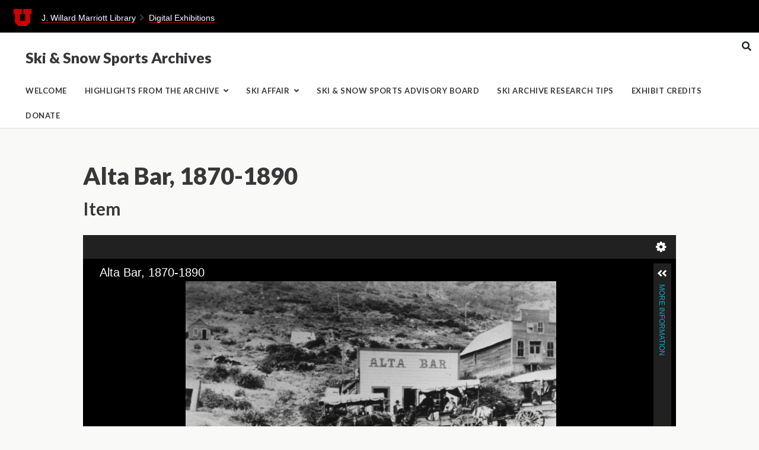

--- FILE ---
content_type: text/html; charset=UTF-8
request_url: https://exhibits.lib.utah.edu/s/ski-archives/item/139903
body_size: 4460
content:
<!DOCTYPE html><html lang="en-US"><head>
        <meta charset="utf-8">
<meta name="viewport" content="width&#x3D;device-width,&#x20;initial-scale&#x3D;1">        <title>Alta Bar, 1870-1890 · Ski &amp; Snow Sports Archives · J. Willard Marriott Library Exhibits</title>        <link href="https&#x3A;&#x2F;&#x2F;exhibits.lib.utah.edu&#x2F;files&#x2F;asset&#x2F;7d502e63bbfbdf8a3c683e4ab7f10d2576b05084.png" rel="icon">
<link href="&#x2F;&#x2F;cdn.jsdelivr.net&#x2F;npm&#x2F;slick-carousel&#x40;1.8.1&#x2F;slick&#x2F;slick.css" media="screen" rel="stylesheet" type="text&#x2F;css">
<link href="&#x2F;&#x2F;fonts.googleapis.com&#x2F;css&#x3F;family&#x3D;Open&#x2B;Sans&#x3A;400,400italic,600,600italic,700italic,700" media="screen" rel="stylesheet" type="text&#x2F;css">
<link href="&#x2F;application&#x2F;asset&#x2F;css&#x2F;iconfonts.css&#x3F;v&#x3D;4.1.1" media="screen" rel="stylesheet" type="text&#x2F;css">
<link href="&#x2F;themes&#x2F;marriott-default&#x2F;asset&#x2F;css&#x2F;style.css&#x3F;v&#x3D;1.6.0" media="screen" rel="stylesheet" type="text&#x2F;css">
<link href="&#x2F;modules&#x2F;UniversalViewer&#x2F;asset&#x2F;vendor&#x2F;uv3&#x2F;uv.css&#x3F;v&#x3D;3.6.11-4.2.1" media="screen" rel="stylesheet" type="text&#x2F;css">
<link href="&#x2F;modules&#x2F;UniversalViewer&#x2F;asset&#x2F;css&#x2F;universal-viewer.css&#x3F;v&#x3D;3.6.11-4.2.1" media="screen" rel="stylesheet" type="text&#x2F;css">
<link href="&#x2F;modules&#x2F;FieldsAsTags&#x2F;asset&#x2F;css&#x2F;fieldsastags.css&#x3F;v&#x3D;1.1.0" media="screen" rel="stylesheet" type="text&#x2F;css">
<link href="&#x2F;themes&#x2F;marriott-default&#x2F;asset&#x2F;css&#x2F;marriott-default.css&#x3F;v&#x3D;1.6.0" media="screen" rel="stylesheet" type="text&#x2F;css">
<link href="&#x2F;themes&#x2F;marriott-default&#x2F;asset&#x2F;css&#x2F;slick-theme.css&#x3F;v&#x3D;1.6.0" media="screen" rel="stylesheet" type="text&#x2F;css">
<link href="&#x2F;themes&#x2F;marriott-default&#x2F;asset&#x2F;css&#x2F;bootstrap-grid.min.css&#x3F;v&#x3D;1.6.0" media="screen" rel="stylesheet" type="text&#x2F;css">                <script  src="https&#x3A;&#x2F;&#x2F;code.jquery.com&#x2F;jquery-3.6.2.min.js"></script>
<script  src="&#x2F;application&#x2F;asset&#x2F;js&#x2F;global.js&#x3F;v&#x3D;4.1.1"></script>
<script  src="&#x2F;&#x2F;cdn.jsdelivr.net&#x2F;npm&#x2F;slick-carousel&#x40;1.8.1&#x2F;slick&#x2F;slick.min.js"></script>
<script  src="&#x2F;themes&#x2F;marriott-default&#x2F;asset&#x2F;js&#x2F;default.js&#x3F;v&#x3D;1.6.0"></script>
<script  defer="defer" src="&#x2F;modules&#x2F;UniversalViewer&#x2F;asset&#x2F;vendor&#x2F;uv3&#x2F;lib&#x2F;offline.js&#x3F;v&#x3D;3.6.11-4.2.1"></script>
<script  defer="defer" src="&#x2F;modules&#x2F;UniversalViewer&#x2F;asset&#x2F;vendor&#x2F;uv3&#x2F;helpers.js&#x3F;v&#x3D;3.6.11-4.2.1"></script>
<script  defer="defer" src="&#x2F;modules&#x2F;UniversalViewer&#x2F;asset&#x2F;vendor&#x2F;uv3&#x2F;uv.js&#x3F;v&#x3D;3.6.11-4.2.1"></script>
<script  defer="defer" src="&#x2F;modules&#x2F;UniversalViewer&#x2F;asset&#x2F;js&#x2F;universal-viewer.js&#x3F;v&#x3D;3.6.11-4.2.1"></script>
<script >
    //<!--
    if (typeof uv === 'undefined') {
    var uv = [];
}
uv.push({
    "id": "uv-1",
    "root": "/modules/UniversalViewer/asset/vendor/uv3/",
    "iiifResourceUri": "https://exhibits.lib.utah.edu/iiif/3/139903/manifest",
    "configUri": "/modules/UniversalViewer/asset/universal-viewer/config.json",
    "embedded": true
});
    //-->
</script>
<script  src="&#x2F;themes&#x2F;marriott-default&#x2F;asset&#x2F;js&#x2F;collapse.js&#x3F;v&#x3D;1.6.0"></script>
<script >
    //<!--
    
Omeka.jsTranslate = function(str) {
    var jsTranslations = {"Something went wrong":"Something went wrong","Make private":"Make private","Make public":"Make public","Expand":"Expand","Collapse":"Collapse","You have unsaved changes.":"You have unsaved changes.","Restore item set":"Restore item set","Close icon set":"Close icon set","Open icon set":"Open icon set","[Untitled]":"[Untitled]","Failed loading resource template from API":"Failed loading resource template from API","Restore property":"Restore property","There are no available pages.":"There are no available pages.","Please enter a valid language tag":"Please enter a valid language tag","Title":"Title","Description":"Description","Unknown block layout":"Unknown block layout","Required field must be completed":"Required field must be completed","Remove mapping":"Remove mapping"};
    return (str in jsTranslations) ? jsTranslations[str] : str;
};
    //-->
</script>        
        <style>
                    </style>
	
	<!-- Theme Option css -->	
		    <link href="/themes/marriott-default/asset/css/heading-font-lato.css" rel="stylesheet"/>
   	
		    <link href="/themes/marriott-default/asset/css/body-font-lato.css" rel="stylesheet"/>
	
	
		
			    </head>

    <body class="item&#x20;resource&#x20;show">        
    <a id="skipnav" href="#content">Skip to main content</a>
        <div class="marriott-branding"><a href="https://utah.edu" class="ulogo"><img src="/themes/marriott-default/images/ulogo.png" alt="University of Utah U Logo" /></a> <a href="https://lib.utah.edu" class="lib-link">J. Willard Marriott Library</a><span class="breadcrumb"></span><a href="https://exhibits.lib.utah.edu">Digital Exhibitions</a></div>
        <header>
			
			<div class="site-title-container">
				
					<a href="/s/ski-archives" class="site-title">
						<h1>
											Ski &amp; Snow Sports Archives											</h1>
					</a>
				
				<button class="btn nav-search-btn" onclick="document.getElementById('search-container').classList.toggle('closed');"> </button>
			</div>
            <nav >
            <ul class="navigation">
    <li>
        <a href="&#x2F;s&#x2F;ski-archives&#x2F;page&#x2F;welcome">Welcome</a>
    </li>
    <li>
        <a href="&#x2F;s&#x2F;ski-archives&#x2F;page&#x2F;highlights-from-the-archive">Highlights from the Archive</a>
        <ul>
            <li>
                <a href="&#x2F;s&#x2F;ski-archives&#x2F;page&#x2F;engen-family-collections">Engen Family Collections</a>
            </li>
            <li>
                <a href="&#x2F;s&#x2F;ski-archives&#x2F;page&#x2F;utah-and-intermountain-west-ski-areas">Ski Areas</a>
                <ul>
                    <li>
                        <a href="&#x2F;s&#x2F;ski-archives&#x2F;page&#x2F;alta">Alta Ski Area</a>
                    </li>
                    <li>
                        <a href="&#x2F;s&#x2F;ski-archives&#x2F;page&#x2F;brighton-ski-area">Brighton Ski Area</a>
                    </li>
                </ul>
            </li>
            <li>
                <a href="&#x2F;s&#x2F;ski-archives&#x2F;page&#x2F;utah-ski-team">University of Utah Ski Team</a>
            </li>
        </ul>
    </li>
    <li>
        <a href="https&#x3A;&#x2F;&#x2F;lib.utah.edu&#x2F;event&#x2F;ski-affair&#x2F;">Ski Affair</a>
        <ul>
            <li>
                <a href="&#x2F;s&#x2F;ski-archives&#x2F;page&#x2F;about-skiaffair">About the Ski Affair</a>
            </li>
            <li>
                <a href="&#x2F;s&#x2F;ski-archives&#x2F;page&#x2F;ski_newsletters">Ski Archive Newsletters</a>
            </li>
            <li>
                <a href="&#x2F;s&#x2F;ski-archives&#x2F;page&#x2F;award-winners">Past Award Winners</a>
            </li>
        </ul>
    </li>
    <li>
        <a href="&#x2F;s&#x2F;ski-archives&#x2F;page&#x2F;ski-advisory-board">Ski &amp; Snow Sports Advisory Board</a>
    </li>
    <li>
        <a href="&#x2F;s&#x2F;ski-archives&#x2F;page&#x2F;ski-archive-research-tips">Ski Archive Research Tips</a>
    </li>
    <li>
        <a href="&#x2F;s&#x2F;ski-archives&#x2F;page&#x2F;credits_page">Exhibit Credits</a>
    </li>
    <li>
        <a href="&#x2F;s&#x2F;ski-archives&#x2F;page&#x2F;donate">Donate</a>
    </li>
</ul>            </nav>
			
			<div id="search-container" class="closed" >
				<div id="search">
                	
<form action="/s/ski-archives/index/search" id="search-form">
    <input type="text" name="fulltext_search" value=""
        placeholder="Search"
        aria-label="Search">
    <button type="submit">Search</button>
</form>
				</div>
            </div>
        </header>
        <div id="content" role="main">
            
<div class="item-display">

<h2><span class="title">Alta Bar, 1870-1890</span></h2><h3>Item</h3>
<script type="application/ld+json">{"@context":"https:\/\/exhibits.lib.utah.edu\/api-context","@id":"https:\/\/exhibits.lib.utah.edu\/api\/items\/139903","@type":["o:Item","dctype:Image"],"o:id":139903,"o:is_public":true,"o:owner":null,"o:resource_class":{"@id":"https:\/\/exhibits.lib.utah.edu\/api\/resource_classes\/26","o:id":26},"o:resource_template":{"@id":"https:\/\/exhibits.lib.utah.edu\/api\/resource_templates\/5","o:id":5},"o:thumbnail":null,"o:title":"Alta Bar, 1870-1890","thumbnail_display_urls":{"large":"https:\/\/exhibits.lib.utah.edu\/files\/large\/2c73c869f3bb0693857ba8ef9f03f25df3f2e9cd.jpg","medium":"https:\/\/exhibits.lib.utah.edu\/files\/medium\/2c73c869f3bb0693857ba8ef9f03f25df3f2e9cd.jpg","square":"https:\/\/exhibits.lib.utah.edu\/files\/square\/2c73c869f3bb0693857ba8ef9f03f25df3f2e9cd.jpg"},"o:created":{"@value":"2019-09-19T21:18:53+00:00","@type":"http:\/\/www.w3.org\/2001\/XMLSchema#dateTime"},"o:modified":{"@value":"2020-01-24T19:03:49+00:00","@type":"http:\/\/www.w3.org\/2001\/XMLSchema#dateTime"},"o:primary_media":{"@id":"https:\/\/exhibits.lib.utah.edu\/api\/media\/139911","o:id":139911},"o:media":[{"@id":"https:\/\/exhibits.lib.utah.edu\/api\/media\/139911","o:id":139911}],"o:item_set":[{"@id":"https:\/\/exhibits.lib.utah.edu\/api\/item_sets\/139567","o:id":139567}],"o:site":[{"@id":"https:\/\/exhibits.lib.utah.edu\/api\/sites\/15","o:id":15},{"@id":"https:\/\/exhibits.lib.utah.edu\/api\/sites\/17","o:id":17},{"@id":"https:\/\/exhibits.lib.utah.edu\/api\/sites\/19","o:id":19},{"@id":"https:\/\/exhibits.lib.utah.edu\/api\/sites\/23","o:id":23},{"@id":"https:\/\/exhibits.lib.utah.edu\/api\/sites\/24","o:id":24},{"@id":"https:\/\/exhibits.lib.utah.edu\/api\/sites\/26","o:id":26},{"@id":"https:\/\/exhibits.lib.utah.edu\/api\/sites\/27","o:id":27},{"@id":"https:\/\/exhibits.lib.utah.edu\/api\/sites\/29","o:id":29},{"@id":"https:\/\/exhibits.lib.utah.edu\/api\/sites\/30","o:id":30},{"@id":"https:\/\/exhibits.lib.utah.edu\/api\/sites\/37","o:id":37},{"@id":"https:\/\/exhibits.lib.utah.edu\/api\/sites\/40","o:id":40},{"@id":"https:\/\/exhibits.lib.utah.edu\/api\/sites\/42","o:id":42},{"@id":"https:\/\/exhibits.lib.utah.edu\/api\/sites\/43","o:id":43},{"@id":"https:\/\/exhibits.lib.utah.edu\/api\/sites\/45","o:id":45},{"@id":"https:\/\/exhibits.lib.utah.edu\/api\/sites\/46","o:id":46},{"@id":"https:\/\/exhibits.lib.utah.edu\/api\/sites\/48","o:id":48},{"@id":"https:\/\/exhibits.lib.utah.edu\/api\/sites\/49","o:id":49},{"@id":"https:\/\/exhibits.lib.utah.edu\/api\/sites\/50","o:id":50},{"@id":"https:\/\/exhibits.lib.utah.edu\/api\/sites\/53","o:id":53},{"@id":"https:\/\/exhibits.lib.utah.edu\/api\/sites\/54","o:id":54},{"@id":"https:\/\/exhibits.lib.utah.edu\/api\/sites\/56","o:id":56},{"@id":"https:\/\/exhibits.lib.utah.edu\/api\/sites\/72","o:id":72}],"dcterms:title":[{"type":"literal","property_id":1,"property_label":"Title","is_public":true,"@value":"Alta Bar, 1870-1890"}],"dcterms:description":[{"type":"literal","property_id":4,"property_label":"Description","is_public":true,"@value":"Historical photo of early Alta, late 19th century, including horses and wagons in front of the Alta Bar"}],"dcterms:date":[{"type":"literal","property_id":7,"property_label":"Date","is_public":true,"@value":"Circa 1870s, 1880s, 1890s"}],"dcterms:spatial":[{"type":"literal","property_id":40,"property_label":"Spatial Coverage","is_public":true,"@value":"Alta (Utah); Little Cottonwood Canyon (Salt Lake County, Utah); Salt Lake County (Utah)"}],"dcterms:relation":[{"type":"uri","property_id":13,"property_label":"Relation","is_public":true,"@id":"\thttps:\/\/collections.lib.utah.edu\/ark:\/87278\/s644689r"}],"dcterms:isPartOf":[{"type":"literal","property_id":33,"property_label":"Is Part Of","is_public":true,"@value":"P0418 Wilburn and Jean Pickett Photograph Collection"}],"dcterms:rights":[{"type":"literal","property_id":15,"property_label":"Rights","is_public":true,"@value":"http:\/\/rightsstatements.org\/vocab\/CNE\/1.0\/"}],"dcterms:subject":[{"type":"literal","property_id":3,"property_label":"Subject","is_public":true,"@value":"Alta (Utah)--Photographs; Bars (Drinking establishments)--Utah--Alta--Photographs; Horse-drawn vehicles--Utah--Alta--Photographs"}]}</script>
<div id="uv-1" class="uv universal-viewer viewer"></div>


<div class="properties">    

<dl>
    <div class="property">
        <dt>
        Title                </dt>
                        <dd class="value" lang="">
                        <span class="value-content">Alta Bar, 1870-1890</span>
                                            </dd>
            </div>
    <div class="property">
        <dt>
        Description                </dt>
                        <dd class="value" lang="">
                        <span class="value-content">Historical photo of early Alta, late 19th century, including horses and wagons in front of the Alta Bar</span>
                                            </dd>
            </div>
    <div class="property">
        <dt>
        Date                </dt>
                        <dd class="value" lang="">
                        <span class="value-content">Circa 1870s, 1880s, 1890s</span>
                                            </dd>
            </div>
    <div class="property">
        <dt>
        Spatial Coverage                </dt>
                        <dd class="value" lang="">
                        <span class="value-content">Alta (Utah); Little Cottonwood Canyon (Salt Lake County, Utah); Salt Lake County (Utah)</span>
                                            </dd>
            </div>
    <div class="property">
        <dt>
        Digital Item or Finding Aid                </dt>
                        <dd class="value uri" lang="">
                        <span class="value-content"><a class="uri-value-link" target="_blank" href="&#x09;https&#x3A;&#x2F;&#x2F;collections.lib.utah.edu&#x2F;ark&#x3A;&#x2F;87278&#x2F;s644689r">	https://collections.lib.utah.edu/ark:/87278/s644689r</a></span>
                                            </dd>
            </div>
    <div class="property">
        <dt>
        Digital Collection                </dt>
                        <dd class="value" lang="">
                        <span class="value-content">P0418 Wilburn and Jean Pickett Photograph Collection</span>
                                            </dd>
            </div>
    <div class="property">
        <dt>
        Rights                </dt>
                        <dd class="value" lang="">
                        <span class="value-content">http://rightsstatements.org/vocab/CNE/1.0/</span>
                                            </dd>
            </div>
    <div class="property">
        <dt>
        Subject                </dt>
                        <dd class="value" lang="">
                        <span class="value-content">Alta (Utah)--Photographs; Bars (Drinking establishments)--Utah--Alta--Photographs; Horse-drawn vehicles--Utah--Alta--Photographs</span>
                                            </dd>
            </div>
</dl>
<div class="property">
            <h4>Item sets</h4>
        <div class="value"><a href="/s/ski-archives/item-set/139567">Ski Archive</a></div>
        </div>
  
<div class="property">
    <h4>Site pages</h4>
    <div class="values">
                <div class="value"><a href="&#x2F;s&#x2F;ski-archives&#x2F;page&#x2F;alta">Alta Ski Area</a></div>
            </div>
</div>
<div class="media-list">
            <a class="resource-link" href="&#x2F;s&#x2F;ski-archives&#x2F;media&#x2F;139911"><img src="https&#x3A;&#x2F;&#x2F;exhibits.lib.utah.edu&#x2F;files&#x2F;square&#x2F;2c73c869f3bb0693857ba8ef9f03f25df3f2e9cd.jpg" alt=""><span class="resource-name">Alta Bar</span></a>    </div>


   
    </div>  
</div>
        </div>
        <footer>
                        Powered by Omeka S            			| <a href="https://exhibits.lib.utah.edu/login">Log in</a>
        </footer>
<!-- Theme Customization CSS Elements -->
<style>
	
		
		
	
	
	
	

</style>
    <!-- Matomo -->
<script type="text/javascript">
  var _paq = window._paq || [];
  /* tracker methods like "setCustomDimension" should be called before "trackPageView" */
  _paq.push(['trackPageView']);
  _paq.push(['enableLinkTracking']);
  (function() {
    var u="https://analytics.lib.utah.edu/";
    _paq.push(['setTrackerUrl', u+'matomo.php']);
    _paq.push(['setSiteId', '40']);
    var d=document, g=d.createElement('script'), s=d.getElementsByTagName('script')[0];
    g.type='text/javascript'; g.async=true; g.defer=true; g.src=u+'matomo.js'; s.parentNode.insertBefore(g,s);
  })();
</script>
<noscript><p><img src="https://analytics.lib.utah.edu/matomo.php?idsite=40&amp;rec=1" style="border:0;" alt="" /></p></noscript>
<!-- End Matomo Code --></body>
</html>


--- FILE ---
content_type: text/css
request_url: https://exhibits.lib.utah.edu/themes/marriott-default/asset/css/marriott-default.css?v=1.6.0
body_size: 15690
content:
@import url('https://fonts.googleapis.com/css2?family=Zen+Old+Mincho:wght@400;700;900&display=swap');
#user-bar, .media-list .resource-link {
 display: none;
}
body {
 background-color: #f9f9f8;
 font-family: 'Muli', Arial, Helvetica, 'Nimbus Sans L', sans-serif;
 font-size: 16px;
 line-height: 27px;
 color: #383739;
 overflow-x: hidden;
 min-height: 100vh;
 margin: 0;
 /* display: grid;
	grid-template-rows: auto 1fr auto; */
}
#content {
 max-width: 1350px;
 width: 100%;
}
#content .item-display {
 max-width: 1000px;
 margin: 0 auto;
}
@media only screen and (max-width: 799px) {
 #content {
  padding: 0 35px 30px;
 }
}
/* Theme Logo Branding */
.marriott-branding {
 background: #000;
 display: block;
 padding: 9px;
 color: #fff;
 font-size: 14px;
 line-height: normal;
 height: 55px;
 font-family: 'Muli', Arial, Helvetica, 'Nimbus Sans L', sans-serif;
}
.marriott-branding::after {
 clear: both;
 content: " ";
 display: block;
}
.marriott-branding .breadcrumb::after {
 content: "";
 display: inline-block;
 background: url(/themes/marriott-default/images/chevron-thick-orange.svg) no-repeat;
 background-position-x: 0%;
 background-position-y: 0%;
 background-size: auto;
 background-size: contain;
 background-position: 50%;
 height: .7rem;
 position: relative;
 top: 0;
 padding: 0 .7rem;
 border-bottom: none;
}
.marriott-branding a {
 border-bottom: 1px solid #c00;
 color: #fff;
}
.marriott-branding img {
 width: 41px;
 height: auto;
}
.marriott-branding a.ulogo {
 border: none;
 padding: 0 8px;
 display: inline-block;
 vertical-align: middle;
}
header {
 padding: 0;
}
header nav {
 background: #fff;
 border-top: none;
 border-bottom: none;
}
header nav ul li a:link, header nav ul li a:visited {
 color: #383739;
}
header nav > ul > li > a {
 margin: 0;
 padding: 7.5px;
}
header nav > ul > li > .parent-link > a {
 margin: 0;
 padding: 7.5px;
}
header ul.navigation > li.active {
 background: #000;
}
header ul.navigation > li.active > a, header nav > ul > li.active > .parent-link > a {
 color: #fff;
}
header nav ul .child-toggle {
 background: transparent;
 border-color: transparent;
}
@media only screen and (max-width: 799px) {
 header nav ul a:hover {
  background: rgba(134, 110, 110, 0.25);
 }
 header ul.navigation > li.active a {
  color: #fff;
 }
 header .marriott-branding {
  margin-top: 0;
  height: auto;
  padding-left: 0;
 }
 ul.open, header nav.position-left ul.navigation > li > ul.open {
  height: auto;
  opacity: 1;
 }
 ul.open li a, header nav.position-left ul.navigation > li > ul.open li a {
  color: #000;
 }
}
header > * {
 max-width: inherit;
}
.site-title {
 display: inline-block;
 position: relative;
 bottom: -7px;
}
.site-title-container {
 position: relative;
 padding-bottom: 25px;
 padding-top: 20px;
}
/* Search Toggle */
#search-container {
 background: linear-gradient(90deg, rgb(40, 40, 40) 0%, rgb(173, 170, 164) 100%);
 display: block;
 padding: 30px;
 position: relative;
 transition-property: all;
 transition-duration: .5s;
 transition-timing-function: cubic-bezier(0, 1, 0.5, 1);
}
#search {
 left: 0;
 border-left: 1px solid #dedede;
 padding: 7.5px;
 margin: 0 auto;
 width: 85%;
 position: relative;
 max-width: 900px;
}
#search-container.closed {
 max-height: 0;
 overflow: hidden;
 padding: 0;
}
.nav-search-btn {
 position: absolute;
 right: 0;
 background: transparent;
 top: 0;
 padding: 0 16px 5px 16px;
}
.nav-search-btn::after {
 content: "\f002";
 font-weight: 900;
 font-family: 'Font Awesome 5 Free';
 display: block;
}
@media only screen and (min-width: 799px) {
 #search form input[type="text"], #search form button[type="submit"] {
  height: 45px;
 }
 #search form button[type="submit"] {
  width: 50px;
 }
 #search form button[type="submit"]::before {
  top: inherit;
 }
 #search input {
  font-size: 40px;
 }
}
@media only screen and (max-width: 799px) {
 header {
  padding-bottom: 0;
 }
 /*#search-container {
		margin-top: 14px;
	} */
 #search {
  width: 100%;
 }
 header nav.open {
  margin-top: 0;
 }
 header nav::before {
  right: 55px;
  background: #fff;
 }
 .site-title h1 {
  /* padding-right: 90px; */
  max-width: 500px;
  margin: 0 auto;
 }
 header {
  margin-bottom: 50px;
 }
}
@media only screen and (max-width: 668px) {
 /*#search-container.closed {
    	max-height: initial;
		padding: 20px;
}*/
 button.nav-search-btn {
  display: none;
 }
 header nav::before {
  right: 1.69492%;
 }
 .site-title-container {
  padding-top: 15px;
  padding-right: 40px;
  padding-left: 20px;
 }
 .site-title h1 {
  font-size: 20px;
  line-height: 1em;
 }
}
/* General Typography */
#content a {
 border-bottom: thin dotted #ccc;
 color: #c00;
}
h1, h2, h3, h4, h5 {
 margin: 5px 0 5px;
 font-family: 'Zen Old Mincho', serif;
 color: #383739;
}
h2 {
 font-size: 35px;
 margin-bottom: 30px;
}
h3 {
 font-size: 25px;
 line-height: 33px;
 position: relative;
}
h4 {
 font-size: 22px;
 line-height: 30px;
}
h5 {
 font-size: 18px;
 line-height: 26px;
}
h6 {
 font-size: 15px;
 line-height: 23px;
}
header nav > ul > li > a, header nav > ul > li > .parent-link > a, header nav ul.navigation > li > ul > li {
 text-transform: uppercase;
 font-size: 13px;
 font-weight: 600;
}
header nav ul.navigation {
 flex-wrap: wrap;
}
p {
 margin: 3px 0 16px 0;
}
.lead {
 font-weight: 400;
 font-size: 25px;
 line-height: 35px;
 margin-bottom: 35px;
}
.text-muted {
 color: #6c757d !important;
}
.text-uppercase {
 text-transform: uppercase;
}
body.resource #content > h2:first-of-type + h3 {
 margin-top: 0;
 background: #fff;
}
.text-center {
 text-align: center;
 margin-left: auto;
 margin-right: auto;
}
.breadcrumbs {
 font-size: 15px;
 margin: 30px 0 0 0;
}
blockquote {
 font-size: 120%;
 max-width: 900px;
 margin: 30px auto 50px auto;
}
.highlight {
 padding: 1rem 1.5rem;
 margin-bottom: 1rem;
 background-color: #f8f9fa;
 overflow: hidden;
}
.break.opaque {
 border-color: rgba(0, 0, 0, 0.20);
 width: 70%;
 margin-left: auto;
 margin-right: auto;
}
.site-page-pagination {
 display: flex;
 justify-content: space-between;
 clear: both;
 margin-top: 40px;
}
#content .site-page-pagination a {
 background: #372c2c;
 color: #fff;
 padding: 5px 20px;
 border-radius: 3px;
 transition: .25s background;
}
#content .site-page-pagination a:hover {
 background: #cc0000;
}
footer {
 width: 100%;
}
.resource-list a.resource-link {
 font-size: 17px;
 font-weight: 700;
}
.resource.browse .universal-viewer {
 display: none;
}
/* Exhibit of Exhibits Layout */
.masonry-with-columns {
 columns: 5 250px;
 -webkit-column-count: 5 250px;
 -moz-column-count: 5 250px;
 column-gap: 2rem;
}
div.exhibit-item {
 display: inline-block;
 width: 100%;
}
.masonry-with-columns .card {
 background: transparent;
 margin-bottom: 2rem;
}
.masonry-with-columns .card-body h5 {
 line-height: 22px;
 font-size: 17px;
 margin-bottom: 0;
}
#content .masonry-with-columns .card-body h5 a {
 color: #372c2c;
}
#content .masonry-with-columns .card .card-body, #content .masonry-with-columns .card img {
 transition: all .15s ease-in-out;
}
#content .masonry-with-columns .card:hover .card-body, #content .masonry-with-columns .card:hover img {
 transform: translateY(-2px);
 -webkit-box-shadow: 0px 10px 10px 0px rgba(84, 117, 145, .2);
 -moz-box-shadow: 0px 10px 10px 0px rgba(84, 117, 145, .2);
 box-shadow: 0px 10px 10px 0px rgba(84, 117, 145, .2);
}
.masonry-with-columns .card-body {
 margin-top: -50px;
}
.toggle-exhibits .btn {
 display: inline-block;
 font-weight: 400;
 line-height: 1.5;
 color: #212529;
 text-align: center;
 text-decoration: none;
 vertical-align: middle;
 cursor: pointer;
 -webkit-user-select: none;
 -moz-user-select: none;
 user-select: none;
 background-color: transparent;
 border: 1px solid transparent;
 border-top-color: transparent;
 border-right-color: transparent;
 border-bottom-color: transparent;
 border-left-color: transparent;
 padding: .375rem .75rem;
 font-size: 1rem;
 border-radius: .25rem;
 transition: color .15s ease-in-out, background-color .15s ease-in-out, border-color .15s ease-in-out, box-shadow .15s ease-in-out;
 background: #eee;
 margin-bottom: 8px;
}
.btn-check {
 position: absolute;
 clip: rect(0, 0, 0, 0);
 pointer-events: none;
}
.btn-check:active + .btn, .btn-check:checked + .btn, .btn.active, .btn:active, .show > .btn.dropdown-toggle {
 color: #fff;
 background-color: #c00;
 border-color: #c00;
}
/* Components */
/* Cards */
.card {
 position: relative;
 display: flex;
 flex-direction: column;
 min-width: 0;
 word-wrap: break-word;
 background-color: #fff;
 background-clip: border-box;
 margin-bottom: 1rem;
}
.card a {
 border-bottom: none !important;
}
.card-body {
 flex: 1 1 auto;
 padding: 1rem 1rem;
 margin: -70px 20px 0 20px;
 background: #fff;
 border: thin solid #ddd;
}
.card-body p {
 font-size: 93%;
 line-height: 1.5rem;
 margin-bottom: 0;
}
.card-body h5 {
 margin-bottom: 10px;
 margin-top: 0;
}
.card-body .btn {
 margin-top: 15px;
}
/* Row with background image */
.bg-cover {
 background-size: cover;
 padding: 120px 10px;
 position: relative;
 background-position: center;
}
.bg-cover::before {
 background: rgb(0, 0, 0);
 background: radial-gradient(circle, rgba(0, 0, 0, 0.4) 0%, rgba(0, 0, 0, 0.8) 100%);
 position: absolute;
 top: 0;
 left: 0;
 width: 100%;
 height: 100%;
 z-index: 0;
 content: '';
}
.bg-cover-heading {
 font-size: 38px;
 max-width: 670px;
 margin: 0 auto;
 color: #fff;
 text-align: center;
 padding-bottom: 10px;
 line-height: 49px;
 font-weight: 600;
 text-shadow: 0px 0px 10px #000;
}
.bg-cover-subheader {
 font-size: 25px;
 max-width: 670px;
 margin: 0 auto;
 color: #fff;
 text-align: center;
 line-height: 37px;
 text-shadow: 0px 0px 10px #000;
}
#content .bg-cover a {
 color: #fff;
 border-bottom: 2px solid #cc0000;
}
@media only screen and (max-width: 900px) {
 .bg-cover-subheader {
  font-size: 20px;
  line-height: 25px;
 }
 .bg-cover-heading {
  font-size: 28px;
  line-height: 36px;
 }
}
/* Image Showcase */
/* .item-showcase {
 align-items: center;
 justify-content: center;
 border-top: 0;
 border-bottom: 0;
}
.item-showcase .resource.item:not(:only-child) img {
 max-height: inherit;
 max-width: 100%;
}

.attachments a {
 border-bottom: none !important;
}
.item-showcase .resource.item:not(:only-child) img {
 max-height: initial;
}
.item-showcase h3, .item-showcase .resource.item:not(:only-child) h3, .attachments h3, .medium .item.resource > h3, .square .item.resource > h3 {
 font-size: 14px;
 font-family: 'Muli', Arial, Helvetica, 'Nimbus Sans L', sans-serif;
 font-weight: normal;
 line-height: 22px;
}
.item-showcase h3 a {
 height: inherit;
}
.item.resource .caption p {
 font-size: 1rem;   
 line-height: 1.2rem;
}*/

.item-showcase a {
  max-height: 380px; 
 overflow: hidden;
 display: block;
 border-bottom: none !important;
}

.item-showcase .media-embed.layout-horizontal {
   align-items: flex-start;
}
.align-top .media-embed.layout-horizontal {
   align-items: flex-start;
}
/* .align-bottom .media-embed.layout-horizontal {
   align-items: end;
}
*/
.max-width-800 {
   max-width: 800px;
}
.max-width-700 {
   max-width: 700px;
}
.max-width-900 {
   max-width: 900px;
}

/* Item View */
.item-display .value {
 font-size: 14px;
 line-height: 25px;
}
.property h4, .property dt {
 font-family: "Barlow", Tahoma, Arial, sans-serif;
 font-weight: 700;
 font-size: 17px;
}
body.resource #content > h2:first-of-type + h3 {
 background: transparent;
}
/* Temporary Font Awesome Fix */
#search form button[type="submit"]:before, header nav:before, header nav > ul > li > a:not(:only-child):after, header nav ul li > ul::before, header nav ul .child-toggle::before {
 font-family: 'Font Awesome 5 Free' !important;
 font-weight: 700;
}
.clearfix {
 overflow: auto;
}
/* Width fix for large images */
.left.file, .right.file {
 /*  max-width: initial;  This breaks stuff*/
}
.left .item.resource:first-of-type, .right .item.resource:first-of-type {
 border-top: none;
 padding-top: 0;
}
.left .item.resource:last-of-type, .right .item.resource:last-of-type {
 border-bottom: none;
 padding-bottom: 0;
}
/* Universal Viewer fixes */
.universal-viewer #content {
 width: 100% !important;
 padding: 0;
}
#content .universal-viewer a {
 color: #14a4c3;
 border-bottom: none;
}
/* Utilities */
.p-max-width {
 max-width: 800px;
 margin-left: auto;
 margin-right: auto;
}
.full-width-row {
 width: calc(100vw - 8px);
 position: relative;
 margin-left: 50%;
 transform: translateX(-50%);
}
.full-width {
 width: 100vw;
 position: relative;
 left: 50%;
 right: 50%;
 margin-left: -50vw;
 margin-right: -50vw;
}
.resp-container {
 position: relative;
 overflow: hidden;
 padding-top: 56.25%;
}
.resp-iframe {
 position: absolute;
 top: 0;
 left: 0;
 width: 100%;
 height: 100%;
 border: 0;
}
/* Blocks */
.file {
 border-top: none;
 border-bottom: none;
}
#sensitive {
 background: #000;
 padding: 30px;
 color: #fff;
 text-align: center;
 font-size: 20px;
 font-weight: 500;
 position: absolute;
 width: 100%;
 height: 620px;
 z-index: 1000;
 font-family: 'Muli', Arial, Helvetica, 'Nimbus Sans L', sans-serif;
}
#sensitive button {
 border: thin solid #fff;
 color: #fff;
 background: #000;
 padding: 9px 40px;
 margin-top: 30px;
}
#sensitive button:hover {
 background: #1c1c1c;
}
/* Components */
/* Buttons */
.btn {
 display: inline-block;
 font-weight: 500;
 color: #212529;
 text-align: center;
 vertical-align: middle;
 -webkit-user-select: none;
 -moz-user-select: none;
 -ms-user-select: none;
 user-select: none;
 background-color: transparent;
 border: 1px solid transparent;
 padding: .375rem .75rem;
 font-size: 1rem;
 line-height: 2;
 border-radius: .25rem;
 transition: color .25s ease-in-out, background-color .15s ease-in-out, border-color .15s ease-in-out, box-shadow .15s ease-in-out;
 border-bottom: 0px !important;
}
.btn:visited, a.btn:visited, a.btn:hover, a.btn:active, a.btn:link {}
.btn-primary, #content .btn-primary {
 color: #fff;
 background-color: #c00;
 border-color: #c00;
}
.btn-primary:hover, #content .btn-primary:hover {
 color: #fff;
 background-color: maroon;
 border-color: maroon;
}
.btn-black, #content .btn-black {
 color: #fff;
 background-color: #372c2c;
 border-color: #372c2c;
}
.btn-black:hover, #content .btn-black:hover {
 color: #fff;
 background-color: #cc0000;
 border-color: #cc0000;
}
.btn-gray, #content .btn-gray {
 color: #fff;
 background-color: #b5b5b5;
 border-color: #b5b5b5;
}
.btn-gray:hover, #content .btn-gray:hover {
 color: #fff;
 background-color: #372c2c;
 border-color: #372c2c;
}
.btn-group-sm > .btn, .btn-sm {
 padding: .25rem .5rem;
 font-size: .875rem;
 line-height: 1.5;
 border-radius: .2rem;
}
.btn-group-lg > .btn, .btn-lg {
 padding: .5rem 1rem;
 font-size: 1.25rem;
 line-height: 2;
 border-radius: .3rem;
}
.btn-block {
 display: block;
}
/* Collapse/Acoordion */
.accordion {
 background-color: #372c2c;
 color: white;
 cursor: pointer;
 padding: 18px;
 width: 100%;
 text-align: left;
 outline: none;
 font-size: 15px;
 border: thin solid #fff;
}
.accordion:hover {
 background-color: #493b3b;
}
.accordion.active {
 background-color: #cc0000;
}
.accordion:after {
 content: '\002B';
 color: white;
 font-weight: bold;
 float: right;
 margin-left: 5px;
}
.accordion.active:after {
 content: "\2212";
}
.collapse-content {
 margin-bottom: 30px;
 padding-bottom: 30px;
}
.accordion-content, .collapse-content {
 max-height: 0;
 overflow: hidden;
 transition: max-height 0.2s ease-out;
}
.accordion-content {
 background-color: #f5f5f5;
 padding: 0 18px;
}
.accordion-content p:first-of-type, .collapse-content p:first-of-type {
 padding-top: 20px;
}
.figure-caption {
 font-size: 1rem;
 line-height: 1.2rem;
 margin-bottom: 1.2rem;
}

.caption p {
  font-size: 1rem;
 line-height: 1.2rem;
 margin-bottom: 1.2rem;
}

.d-grid {
 display: grid !important;
}
.gap-2 {
 gap: .5rem !important;
}
.orange-text {
 color: #ffa512;
}

--- FILE ---
content_type: text/css
request_url: https://exhibits.lib.utah.edu/themes/marriott-default/asset/css/heading-font-lato.css
body_size: 667
content:
@import url('https://fonts.googleapis.com/css2?family=Lato:ital,wght@0,400;0,700;0,900;1,400;1,700;1,900&display=swap');


h1, h2, h3, h4, h5, h6 {
	font-family: 'Lato', sans-serif;
   line-height: 1em;
}
h1 {
	font-size: 45px;
	margin-bottom: 20px;
   font-weight: 800;
}
h2 {
	font-size: 40px;
	margin-bottom: 20px;
	font-weight: 900;
}
h3 {
	font-size: 30px;
	margin-bottom: 30px;
}
h4 {
	font-size: 25px;
	margin-bottom: 20px;
}
h5 {
	font-size: 20px;
	margin-bottom: 20px;
}
header nav > ul > li > a, header nav > ul > li > .parent-link > a, header nav ul.navigation > li > ul > li {
	font-family: 'Lato', sans-serif;
	text-transform: uppercase;
	font-size: 13px;
	letter-spacing: .5px;
	font-weight: 700;
}

.lead {
	font-family: 'Lato', sans-serif;
	font-weight: 400;
	font-size: 25px;
}

--- FILE ---
content_type: text/css
request_url: https://exhibits.lib.utah.edu/themes/marriott-default/asset/css/body-font-lato.css
body_size: 268
content:
@import url('https://fonts.googleapis.com/css2?family=Lato:ital,wght@0,400;0,700;1,400;1,700&display=swap');

body {
	font-family: 'Lato', sans-serif;
}

p {
	margin-bottom: 30px;
	font-size: 17px;
}

.caption p, .item-showcase h3, .item-showcase .resource.item:not(:only-child) h3, .attachments h3, .medium .item.resource > h3, .square .item.resource > h3 {
   font-family: 'Lato', sans-serif;
}

--- FILE ---
content_type: image/svg+xml
request_url: https://exhibits.lib.utah.edu/themes/marriott-default/images/chevron-thick-orange.svg
body_size: 721
content:
<?xml version="1.0" encoding="utf-8"?>
<!-- Generator: Adobe Illustrator 25.4.1, SVG Export Plug-In . SVG Version: 6.00 Build 0)  -->
<svg version="1.1" id="Layer_1" xmlns="http://www.w3.org/2000/svg" xmlns:xlink="http://www.w3.org/1999/xlink" x="0px" y="0px"
	 viewBox="0 0 15 24" style="enable-background:new 0 0 15 24;" xml:space="preserve">
<style type="text/css">
	.st0{fill-rule:evenodd;clip-rule:evenodd;fill:#444444;}
</style>
<g id="Styles">
	<g id="Artboard" transform="translate(-183.000000, -205.000000)">
		<path id="Chevron-Thick" class="st0" d="M186.1,205.3l11.4,11.6L186,228.7c-0.2,0.2-0.5,0.3-0.8,0.3c-0.3,0-0.6-0.1-0.8-0.3
			l-1.2-1.2h0c-0.2-0.2-0.3-0.5-0.3-0.8c0-0.3,0.1-0.6,0.3-0.8l8.8-8.9l-8.7-8.9c-0.4-0.4-0.4-1.1,0-1.6l1.2-1.2v0
			c0.2-0.2,0.5-0.3,0.8-0.3C185.6,205,185.9,205.1,186.1,205.3L186.1,205.3z"/>
	</g>
</g>
</svg>


--- FILE ---
content_type: application/javascript
request_url: https://exhibits.lib.utah.edu/themes/marriott-default/asset/js/collapse.js?v=1.6.0
body_size: 680
content:

$(document).ready(function() {
	
/*	
// Left Navbar toggle	
    $('.position-left .parent-link a').on("click",function(){
        if($(this).hasClass('open')) {
            $(this).removeClass('open');

        } else {
            $(this).addClass('open');

        }
        $(this).parent().siblings().toggleClass('hi');
		$(this).parent().siblings().slideToggle(500);
		
		
    });

*/

// Collapsibel content
var coll = document.getElementsByClassName("collapsible");
var i;

for (i = 0; i < coll.length; i++) {
  coll[i].addEventListener("click", function() {
    this.classList.toggle("active");
    var content = this.nextElementSibling;
    if (content.style.maxHeight){
      content.style.maxHeight = null;
    } else {
      content.style.maxHeight = content.scrollHeight + "px";
    }   });
}
	
});

--- FILE ---
content_type: application/javascript
request_url: https://exhibits.lib.utah.edu/modules/UniversalViewer/asset/vendor/uv3/uv.js?v=3.6.11-4.2.1
body_size: 629337
content:
var requirejs,require,define;!function(global){function commentReplace(e,t,n,i){return i||""}function isFunction(e){return"[object Function]"===ostring.call(e)}function isArray(e){return"[object Array]"===ostring.call(e)}function each(e,t){if(e){var n;for(n=0;n<e.length&&(!e[n]||!t(e[n],n,e));n+=1);}}function eachReverse(e,t){if(e){var n;for(n=e.length-1;n>-1&&(!e[n]||!t(e[n],n,e));n-=1);}}function hasProp(e,t){return hasOwn.call(e,t)}function getOwn(e,t){return hasProp(e,t)&&e[t]}function eachProp(e,t){var n;for(n in e)if(hasProp(e,n)&&t(e[n],n))break}function mixin(e,t,n,i){return t&&eachProp(t,function(t,o){(n||!hasProp(e,o))&&(!i||"object"!=typeof t||!t||isArray(t)||isFunction(t)||t instanceof RegExp?e[o]=t:(e[o]||(e[o]={}),mixin(e[o],t,n,i)))}),e}function bind(e,t){return function(){return t.apply(e,arguments)}}function scripts(){return document.getElementsByTagName("script")}function defaultOnError(e){throw e}function getGlobal(e){if(!e)return e;var t=global;return each(e.split("."),function(e){t=t[e]}),t}function makeError(e,t,n,i){var o=new Error(t+"\nhttp://requirejs.org/docs/errors.html#"+e);return o.requireType=e,o.requireModules=i,n&&(o.originalError=n),o}function newContext(e){function t(e){var t,n;for(t=0;t<e.length;t++)if(n=e[t],"."===n)e.splice(t,1),t-=1;else if(".."===n){if(0===t||1===t&&".."===e[2]||".."===e[t-1])continue;t>0&&(e.splice(t-1,2),t-=2)}}function n(e,n,i){var o,r,s,a,u,l,c,h,p,d,f,g,v=n&&n.split("/"),m=x.map,y=m&&m["*"];if(e&&(e=e.split("/"),c=e.length-1,x.nodeIdCompat&&jsSuffixRegExp.test(e[c])&&(e[c]=e[c].replace(jsSuffixRegExp,"")),"."===e[0].charAt(0)&&v&&(g=v.slice(0,v.length-1),e=g.concat(e)),t(e),e=e.join("/")),i&&m&&(v||y)){s=e.split("/");e:for(a=s.length;a>0;a-=1){if(l=s.slice(0,a).join("/"),v)for(u=v.length;u>0;u-=1)if(r=getOwn(m,v.slice(0,u).join("/")),r&&(r=getOwn(r,l))){h=r,p=a;break e}!d&&y&&getOwn(y,l)&&(d=getOwn(y,l),f=a)}!h&&d&&(h=d,p=f),h&&(s.splice(0,p,h),e=s.join("/"))}return o=getOwn(x.pkgs,e),o?o:e}function i(e){isBrowser&&each(scripts(),function(t){return t.getAttribute("data-requiremodule")===e&&t.getAttribute("data-requirecontext")===E.contextName?(t.parentNode.removeChild(t),!0):void 0})}function o(e){var t=getOwn(x.paths,e);return t&&isArray(t)&&t.length>1?(t.shift(),E.require.undef(e),E.makeRequire(null,{skipMap:!0})([e]),!0):void 0}function r(e){var t,n=e?e.indexOf("!"):-1;return n>-1&&(t=e.substring(0,n),e=e.substring(n+1,e.length)),[t,e]}function s(e,t,i,o){var s,a,u,l,c=null,h=t?t.name:null,p=e,d=!0,f="";return e||(d=!1,e="_@r"+(R+=1)),l=r(e),c=l[0],e=l[1],c&&(c=n(c,h,o),a=getOwn(A,c)),e&&(c?f=a&&a.normalize?a.normalize(e,function(e){return n(e,h,o)}):-1===e.indexOf("!")?n(e,h,o):e:(f=n(e,h,o),l=r(f),c=l[0],f=l[1],i=!0,s=E.nameToUrl(f))),u=!c||a||i?"":"_unnormalized"+(P+=1),{prefix:c,name:f,parentMap:t,unnormalized:!!u,url:s,originalName:p,isDefine:d,id:(c?c+"!"+f:f)+u}}function a(e){var t=e.id,n=getOwn(S,t);return n||(n=S[t]=new E.Module(e)),n}function u(e,t,n){var i=e.id,o=getOwn(S,i);!hasProp(A,i)||o&&!o.defineEmitComplete?(o=a(e),o.error&&"error"===t?n(o.error):o.on(t,n)):"defined"===t&&n(A[i])}function l(e,t){var n=e.requireModules,i=!1;t?t(e):(each(n,function(t){var n=getOwn(S,t);n&&(n.error=e,n.events.error&&(i=!0,n.emit("error",e)))}),i||req.onError(e))}function c(){globalDefQueue.length&&(each(globalDefQueue,function(e){var t=e[0];"string"==typeof t&&(E.defQueueMap[t]=!0),O.push(e)}),globalDefQueue=[])}function h(e){delete S[e],delete I[e]}function p(e,t,n){var i=e.map.id;e.error?e.emit("error",e.error):(t[i]=!0,each(e.depMaps,function(i,o){var r=i.id,s=getOwn(S,r);!s||e.depMatched[o]||n[r]||(getOwn(t,r)?(e.defineDep(o,A[r]),e.check()):p(s,t,n))}),n[i]=!0)}function d(){var e,t,n=1e3*x.waitSeconds,r=n&&E.startTime+n<(new Date).getTime(),s=[],a=[],u=!1,c=!0;if(!y){if(y=!0,eachProp(I,function(e){var n=e.map,l=n.id;if(e.enabled&&(n.isDefine||a.push(e),!e.error))if(!e.inited&&r)o(l)?(t=!0,u=!0):(s.push(l),i(l));else if(!e.inited&&e.fetched&&n.isDefine&&(u=!0,!n.prefix))return c=!1}),r&&s.length)return e=makeError("timeout","Load timeout for modules: "+s,null,s),e.contextName=E.contextName,l(e);c&&each(a,function(e){p(e,{},{})}),r&&!t||!u||!isBrowser&&!isWebWorker||w||(w=setTimeout(function(){w=0,d()},50)),y=!1}}function f(e){hasProp(A,e[0])||a(s(e[0],null,!0)).init(e[1],e[2])}function g(e,t,n,i){e.detachEvent&&!isOpera?i&&e.detachEvent(i,t):e.removeEventListener(n,t,!1)}function v(e){var t=e.currentTarget||e.srcElement;return g(t,E.onScriptLoad,"load","onreadystatechange"),g(t,E.onScriptError,"error"),{node:t,id:t&&t.getAttribute("data-requiremodule")}}function m(){var e;for(c();O.length;){if(e=O.shift(),null===e[0])return l(makeError("mismatch","Mismatched anonymous define() module: "+e[e.length-1]));f(e)}E.defQueueMap={}}var y,b,E,_,w,x={waitSeconds:7,baseUrl:"./",paths:{},bundles:{},pkgs:{},shim:{},config:{}},S={},I={},T={},O=[],A={},C={},$={},R=1,P=1;return _={require:function(e){return e.require?e.require:e.require=E.makeRequire(e.map)},exports:function(e){return e.usingExports=!0,e.map.isDefine?e.exports?A[e.map.id]=e.exports:e.exports=A[e.map.id]={}:void 0},module:function(e){return e.module?e.module:e.module={id:e.map.id,uri:e.map.url,config:function(){return getOwn(x.config,e.map.id)||{}},exports:e.exports||(e.exports={})}}},b=function(e){this.events=getOwn(T,e.id)||{},this.map=e,this.shim=getOwn(x.shim,e.id),this.depExports=[],this.depMaps=[],this.depMatched=[],this.pluginMaps={},this.depCount=0},b.prototype={init:function(e,t,n,i){i=i||{},this.inited||(this.factory=t,n?this.on("error",n):this.events.error&&(n=bind(this,function(e){this.emit("error",e)})),this.depMaps=e&&e.slice(0),this.errback=n,this.inited=!0,this.ignore=i.ignore,i.enabled||this.enabled?this.enable():this.check())},defineDep:function(e,t){this.depMatched[e]||(this.depMatched[e]=!0,this.depCount-=1,this.depExports[e]=t)},fetch:function(){if(!this.fetched){this.fetched=!0,E.startTime=(new Date).getTime();var e=this.map;return this.shim?void E.makeRequire(this.map,{enableBuildCallback:!0})(this.shim.deps||[],bind(this,function(){return e.prefix?this.callPlugin():this.load()})):e.prefix?this.callPlugin():this.load()}},load:function(){var e=this.map.url;C[e]||(C[e]=!0,E.load(this.map.id,e))},check:function(){if(this.enabled&&!this.enabling){var e,t,n=this.map.id,i=this.depExports,o=this.exports,r=this.factory;if(this.inited){if(this.error)this.emit("error",this.error);else if(!this.defining){if(this.defining=!0,this.depCount<1&&!this.defined){if(isFunction(r)){if(this.events.error&&this.map.isDefine||req.onError!==defaultOnError)try{o=E.execCb(n,r,i,o)}catch(s){e=s}else o=E.execCb(n,r,i,o);if(this.map.isDefine&&void 0===o&&(t=this.module,t?o=t.exports:this.usingExports&&(o=this.exports)),e)return e.requireMap=this.map,e.requireModules=this.map.isDefine?[this.map.id]:null,e.requireType=this.map.isDefine?"define":"require",l(this.error=e)}else o=r;if(this.exports=o,this.map.isDefine&&!this.ignore&&(A[n]=o,req.onResourceLoad)){var a=[];each(this.depMaps,function(e){a.push(e.normalizedMap||e)}),req.onResourceLoad(E,this.map,a)}h(n),this.defined=!0}this.defining=!1,this.defined&&!this.defineEmitted&&(this.defineEmitted=!0,this.emit("defined",this.exports),this.defineEmitComplete=!0)}}else hasProp(E.defQueueMap,n)||this.fetch()}},callPlugin:function(){var e=this.map,t=e.id,i=s(e.prefix);this.depMaps.push(i),u(i,"defined",bind(this,function(i){var o,r,c,p=getOwn($,this.map.id),d=this.map.name,f=this.map.parentMap?this.map.parentMap.name:null,g=E.makeRequire(e.parentMap,{enableBuildCallback:!0});return this.map.unnormalized?(i.normalize&&(d=i.normalize(d,function(e){return n(e,f,!0)})||""),r=s(e.prefix+"!"+d,this.map.parentMap),u(r,"defined",bind(this,function(e){this.map.normalizedMap=r,this.init([],function(){return e},null,{enabled:!0,ignore:!0})})),c=getOwn(S,r.id),void(c&&(this.depMaps.push(r),this.events.error&&c.on("error",bind(this,function(e){this.emit("error",e)})),c.enable()))):p?(this.map.url=E.nameToUrl(p),void this.load()):(o=bind(this,function(e){this.init([],function(){return e},null,{enabled:!0})}),o.error=bind(this,function(e){this.inited=!0,this.error=e,e.requireModules=[t],eachProp(S,function(e){0===e.map.id.indexOf(t+"_unnormalized")&&h(e.map.id)}),l(e)}),o.fromText=bind(this,function(n,i){var r=e.name,u=s(r),c=useInteractive;i&&(n=i),c&&(useInteractive=!1),a(u),hasProp(x.config,t)&&(x.config[r]=x.config[t]);try{req.exec(n)}catch(h){return l(makeError("fromtexteval","fromText eval for "+t+" failed: "+h,h,[t]))}c&&(useInteractive=!0),this.depMaps.push(u),E.completeLoad(r),g([r],o)}),void i.load(e.name,g,o,x))})),E.enable(i,this),this.pluginMaps[i.id]=i},enable:function(){I[this.map.id]=this,this.enabled=!0,this.enabling=!0,each(this.depMaps,bind(this,function(e,t){var n,i,o;if("string"==typeof e){if(e=s(e,this.map.isDefine?this.map:this.map.parentMap,!1,!this.skipMap),this.depMaps[t]=e,o=getOwn(_,e.id))return void(this.depExports[t]=o(this));this.depCount+=1,u(e,"defined",bind(this,function(e){this.undefed||(this.defineDep(t,e),this.check())})),this.errback?u(e,"error",bind(this,this.errback)):this.events.error&&u(e,"error",bind(this,function(e){this.emit("error",e)}))}n=e.id,i=S[n],hasProp(_,n)||!i||i.enabled||E.enable(e,this)})),eachProp(this.pluginMaps,bind(this,function(e){var t=getOwn(S,e.id);t&&!t.enabled&&E.enable(e,this)})),this.enabling=!1,this.check()},on:function(e,t){var n=this.events[e];n||(n=this.events[e]=[]),n.push(t)},emit:function(e,t){each(this.events[e],function(e){e(t)}),"error"===e&&delete this.events[e]}},E={config:x,contextName:e,registry:S,defined:A,urlFetched:C,defQueue:O,defQueueMap:{},Module:b,makeModuleMap:s,nextTick:req.nextTick,onError:l,configure:function(e){if(e.baseUrl&&"/"!==e.baseUrl.charAt(e.baseUrl.length-1)&&(e.baseUrl+="/"),"string"==typeof e.urlArgs){var t=e.urlArgs;e.urlArgs=function(e,n){return(-1===n.indexOf("?")?"?":"&")+t}}var n=x.shim,i={paths:!0,bundles:!0,config:!0,map:!0};eachProp(e,function(e,t){i[t]?(x[t]||(x[t]={}),mixin(x[t],e,!0,!0)):x[t]=e}),e.bundles&&eachProp(e.bundles,function(e,t){each(e,function(e){e!==t&&($[e]=t)})}),e.shim&&(eachProp(e.shim,function(e,t){isArray(e)&&(e={deps:e}),!e.exports&&!e.init||e.exportsFn||(e.exportsFn=E.makeShimExports(e)),n[t]=e}),x.shim=n),e.packages&&each(e.packages,function(e){var t,n;e="string"==typeof e?{name:e}:e,n=e.name,t=e.location,t&&(x.paths[n]=e.location),x.pkgs[n]=e.name+"/"+(e.main||"main").replace(currDirRegExp,"").replace(jsSuffixRegExp,"")}),eachProp(S,function(e,t){e.inited||e.map.unnormalized||(e.map=s(t,null,!0))}),(e.deps||e.callback)&&E.require(e.deps||[],e.callback)},makeShimExports:function(e){function t(){var t;return e.init&&(t=e.init.apply(global,arguments)),t||e.exports&&getGlobal(e.exports)}return t},makeRequire:function(t,o){function r(n,i,u){var c,h,p;return o.enableBuildCallback&&i&&isFunction(i)&&(i.__requireJsBuild=!0),"string"==typeof n?isFunction(i)?l(makeError("requireargs","Invalid require call"),u):t&&hasProp(_,n)?_[n](S[t.id]):req.get?req.get(E,n,t,r):(h=s(n,t,!1,!0),c=h.id,hasProp(A,c)?A[c]:l(makeError("notloaded",'Module name "'+c+'" has not been loaded yet for context: '+e+(t?"":". Use require([])")))):(m(),E.nextTick(function(){m(),p=a(s(null,t)),p.skipMap=o.skipMap,p.init(n,i,u,{enabled:!0}),d()}),r)}return o=o||{},mixin(r,{isBrowser:isBrowser,toUrl:function(e){var i,o=e.lastIndexOf("."),r=e.split("/")[0],s="."===r||".."===r;return-1!==o&&(!s||o>1)&&(i=e.substring(o,e.length),e=e.substring(0,o)),E.nameToUrl(n(e,t&&t.id,!0),i,!0)},defined:function(e){return hasProp(A,s(e,t,!1,!0).id)},specified:function(e){return e=s(e,t,!1,!0).id,hasProp(A,e)||hasProp(S,e)}}),t||(r.undef=function(e){c();var n=s(e,t,!0),o=getOwn(S,e);o.undefed=!0,i(e),delete A[e],delete C[n.url],delete T[e],eachReverse(O,function(t,n){t[0]===e&&O.splice(n,1)}),delete E.defQueueMap[e],o&&(o.events.defined&&(T[e]=o.events),h(e))}),r},enable:function(e){var t=getOwn(S,e.id);t&&a(e).enable()},completeLoad:function(e){var t,n,i,r=getOwn(x.shim,e)||{},s=r.exports;for(c();O.length;){if(n=O.shift(),null===n[0]){if(n[0]=e,t)break;t=!0}else n[0]===e&&(t=!0);f(n)}if(E.defQueueMap={},i=getOwn(S,e),!t&&!hasProp(A,e)&&i&&!i.inited){if(!(!x.enforceDefine||s&&getGlobal(s)))return o(e)?void 0:l(makeError("nodefine","No define call for "+e,null,[e]));f([e,r.deps||[],r.exportsFn])}d()},nameToUrl:function(e,t,n){var i,o,r,s,a,u,l,c=getOwn(x.pkgs,e);if(c&&(e=c),l=getOwn($,e))return E.nameToUrl(l,t,n);if(req.jsExtRegExp.test(e))a=e+(t||"");else{for(i=x.paths,o=e.split("/"),r=o.length;r>0;r-=1)if(s=o.slice(0,r).join("/"),u=getOwn(i,s)){isArray(u)&&(u=u[0]),o.splice(0,r,u);break}a=o.join("/"),a+=t||(/^data\:|^blob\:|\?/.test(a)||n?"":".js"),a=("/"===a.charAt(0)||a.match(/^[\w\+\.\-]+:/)?"":x.baseUrl)+a}return x.urlArgs&&!/^blob\:/.test(a)?a+x.urlArgs(e,a):a},load:function(e,t){req.load(E,e,t)},execCb:function(e,t,n,i){return t.apply(i,n)},onScriptLoad:function(e){if("load"===e.type||readyRegExp.test((e.currentTarget||e.srcElement).readyState)){interactiveScript=null;var t=v(e);E.completeLoad(t.id)}},onScriptError:function(e){var t=v(e);if(!o(t.id)){var n=[];return eachProp(S,function(e,i){0!==i.indexOf("_@r")&&each(e.depMaps,function(e){return e.id===t.id?(n.push(i),!0):void 0})}),l(makeError("scripterror",'Script error for "'+t.id+(n.length?'", needed by: '+n.join(", "):'"'),e,[t.id]))}}},E.require=E.makeRequire(),E}function getInteractiveScript(){return interactiveScript&&"interactive"===interactiveScript.readyState?interactiveScript:(eachReverse(scripts(),function(e){return"interactive"===e.readyState?interactiveScript=e:void 0}),interactiveScript)}var req,s,head,baseElement,dataMain,src,interactiveScript,currentlyAddingScript,mainScript,subPath,version="2.2.0",commentRegExp=/(\/\*([\s\S]*?)\*\/|([^:]|^)\/\/(.*)$)/gm,cjsRequireRegExp=/[^.]\s*require\s*\(\s*["']([^'"\s]+)["']\s*\)/g,jsSuffixRegExp=/\.js$/,currDirRegExp=/^\.\//,op=Object.prototype,ostring=op.toString,hasOwn=op.hasOwnProperty,isBrowser=!("undefined"==typeof window||"undefined"==typeof navigator||!window.document),isWebWorker=!isBrowser&&"undefined"!=typeof importScripts,readyRegExp=isBrowser&&"PLAYSTATION 3"===navigator.platform?/^complete$/:/^(complete|loaded)$/,defContextName="_",isOpera="undefined"!=typeof opera&&"[object Opera]"===opera.toString(),contexts={},cfg={},globalDefQueue=[],useInteractive=!1;if("undefined"==typeof define){if("undefined"!=typeof requirejs){if(isFunction(requirejs))return;cfg=requirejs,requirejs=void 0}"undefined"==typeof require||isFunction(require)||(cfg=require,require=void 0),req=requirejs=function(e,t,n,i){var o,r,s=defContextName;return isArray(e)||"string"==typeof e||(r=e,isArray(t)?(e=t,t=n,n=i):e=[]),r&&r.context&&(s=r.context),o=getOwn(contexts,s),o||(o=contexts[s]=req.s.newContext(s)),r&&o.configure(r),o.require(e,t,n)},req.config=function(e){return req(e)},req.nextTick="undefined"!=typeof setTimeout?function(e){setTimeout(e,4)}:function(e){e()},require||(require=req),req.version=version,req.jsExtRegExp=/^\/|:|\?|\.js$/,req.isBrowser=isBrowser,s=req.s={contexts:contexts,newContext:newContext},req({}),each(["toUrl","undef","defined","specified"],function(e){req[e]=function(){var t=contexts[defContextName];return t.require[e].apply(t,arguments)}}),isBrowser&&(head=s.head=document.getElementsByTagName("head")[0],baseElement=document.getElementsByTagName("base")[0],baseElement&&(head=s.head=baseElement.parentNode)),req.onError=defaultOnError,req.createNode=function(e,t,n){var i=e.xhtml?document.createElementNS("http://www.w3.org/1999/xhtml","html:script"):document.createElement("script");return i.type=e.scriptType||"text/javascript",i.charset="utf-8",i.async=!0,i},req.load=function(e,t,n){var i,o=e&&e.config||{};if(isBrowser)return i=req.createNode(o,t,n),i.setAttribute("data-requirecontext",e.contextName),i.setAttribute("data-requiremodule",t),!i.attachEvent||i.attachEvent.toString&&i.attachEvent.toString().indexOf("[native code")<0||isOpera?(i.addEventListener("load",e.onScriptLoad,!1),i.addEventListener("error",e.onScriptError,!1)):(useInteractive=!0,i.attachEvent("onreadystatechange",e.onScriptLoad)),i.src=n,o.onNodeCreated&&o.onNodeCreated(i,o,t,n),currentlyAddingScript=i,baseElement?head.insertBefore(i,baseElement):head.appendChild(i),currentlyAddingScript=null,i;if(isWebWorker)try{setTimeout(function(){},0),importScripts(n),e.completeLoad(t)}catch(r){e.onError(makeError("importscripts","importScripts failed for "+t+" at "+n,r,[t]))}},isBrowser&&!cfg.skipDataMain&&eachReverse(scripts(),function(e){return head||(head=e.parentNode),dataMain=e.getAttribute("data-main"),dataMain?(mainScript=dataMain,cfg.baseUrl||-1!==mainScript.indexOf("!")||(src=mainScript.split("/"),mainScript=src.pop(),subPath=src.length?src.join("/")+"/":"./",cfg.baseUrl=subPath),mainScript=mainScript.replace(jsSuffixRegExp,""),req.jsExtRegExp.test(mainScript)&&(mainScript=dataMain),cfg.deps=cfg.deps?cfg.deps.concat(mainScript):[mainScript],!0):void 0}),define=function(e,t,n){var i,o;"string"!=typeof e&&(n=t,t=e,e=null),isArray(t)||(n=t,t=null),!t&&isFunction(n)&&(t=[],n.length&&(n.toString().replace(commentRegExp,commentReplace).replace(cjsRequireRegExp,function(e,n){t.push(n)}),t=(1===n.length?["require"]:["require","exports","module"]).concat(t))),useInteractive&&(i=currentlyAddingScript||getInteractiveScript(),i&&(e||(e=i.getAttribute("data-requiremodule")),o=contexts[i.getAttribute("data-requirecontext")])),o?(o.defQueue.push([e,t,n]),o.defQueueMap[e]=!0):globalDefQueue.push([e,t,n])},define.amd={jQuery:!0},req.exec=function(text){return eval(text)},req(cfg)}}(this),define("requireLib",function(){}),!function(){function e(e){this.message=e}var t="undefined"!=typeof exports?exports:self,n="ABCDEFGHIJKLMNOPQRSTUVWXYZabcdefghijklmnopqrstuvwxyz0123456789+/=";e.prototype=new Error,e.prototype.name="InvalidCharacterError",t.btoa||(t.btoa=function(t){for(var i,o,r=String(t),s=0,a=n,u="";r.charAt(0|s)||(a="=",s%1);u+=a.charAt(63&i>>8-s%1*8)){if(o=r.charCodeAt(s+=.75),o>255)throw new e("'btoa' failed: The string to be encoded contains characters outside of the Latin1 range.");i=i<<8|o}return u}),t.atob||(t.atob=function(t){var i=String(t).replace(/=+$/,"");if(i.length%4==1)throw new e("'atob' failed: The string to be decoded is not correctly encoded.");for(var o,r,s=0,a=0,u="";r=i.charAt(a++);~r&&(o=s%4?64*o+r:r,s++%4)?u+=String.fromCharCode(255&o>>(-2*s&6)):0)r=n.indexOf(r);return u})}(),define("lib/base64.min.js",function(){}),window.browserDetect={init:function(){this.browser=this.searchString(this.dataBrowser)||"Other",this.version=this.searchVersion(navigator.userAgent)||this.searchVersion(navigator.appVersion)||"Unknown","Explorer"==this.browser&&"7"==this.version&&navigator.userAgent.match(/Trident/i)&&(this.version=this.searchVersionIE())},searchString:function(e){for(var t=0;t<e.length;t++){var n=e[t].string;if(this.versionSearchString=e[t].subString,-1!=n.indexOf(e[t].subString))return e[t].identity}},searchVersion:function(e){var t=e.indexOf(this.versionSearchString);if(-1!=t)return parseFloat(e.substring(t+this.versionSearchString.length+1))},searchVersionIE:function(){var e,t=navigator.userAgent.toString().toLowerCase(),n=/(trident)(?:.*rv:([\w.]+))?/.exec(t)||/(msie) ([\w.]+)/.exec(t)||["",null,-1];try{e=n[2].split(".")[0]}catch(i){e="unknown"}return e},dataBrowser:[{string:navigator.userAgent,subString:"Chrome",identity:"Chrome"},{string:navigator.userAgent,subString:"MSIE",identity:"Explorer"},{string:navigator.userAgent,subString:"Trident",identity:"Explorer"},{string:navigator.userAgent,subString:"Firefox",identity:"Firefox"},{string:navigator.userAgent,subString:"Safari",identity:"Safari"},{string:navigator.userAgent,subString:"Opera",identity:"Opera"}]},window.browserDetect.init(),define("lib/browserdetect.js",function(){}),function(e){(jQuery.browser=jQuery.browser||{}).mobile=/(android|bb\d+|meego).+mobile|avantgo|bada\/|android|ipad|playbook|silk|blackberry|blazer|compal|elaine|fennec|hiptop|iemobile|ip(hone|od)|iris|kindle|lge |maemo|midp|mmp|mobile.+firefox|netfront|opera m(ob|in)i|palm( os)?|phone|p(ixi|re)\/|plucker|pocket|psp|series(4|6)0|symbian|treo|up\.(browser|link)|vodafone|wap|windows ce|xda|xiino/i.test(e)||/1207|6310|6590|3gso|4thp|50[1-6]i|770s|802s|a wa|abac|ac(er|oo|s\-)|ai(ko|rn)|al(av|ca|co)|amoi|an(ex|ny|yw)|aptu|ar(ch|go)|as(te|us)|attw|au(di|\-m|r |s )|avan|be(ck|ll|nq)|bi(lb|rd)|bl(ac|az)|br(e|v)w|bumb|bw\-(n|u)|c55\/|capi|ccwa|cdm\-|cell|chtm|cldc|cmd\-|co(mp|nd)|craw|da(it|ll|ng)|dbte|dc\-s|devi|dica|dmob|do(c|p)o|ds(12|\-d)|el(49|ai)|em(l2|ul)|er(ic|k0)|esl8|ez([4-7]0|os|wa|ze)|fetc|fly(\-|_)|g1 u|g560|gene|gf\-5|g\-mo|go(\.w|od)|gr(ad|un)|haie|hcit|hd\-(m|p|t)|hei\-|hi(pt|ta)|hp( i|ip)|hs\-c|ht(c(\-| |_|a|g|p|s|t)|tp)|hu(aw|tc)|i\-(20|go|ma)|i230|iac( |\-|\/)|ibro|idea|ig01|ikom|im1k|inno|ipaq|iris|ja(t|v)a|jbro|jemu|jigs|kddi|keji|kgt( |\/)|klon|kpt |kwc\-|kyo(c|k)|le(no|xi)|lg( g|\/(k|l|u)|50|54|\-[a-w])|libw|lynx|m1\-w|m3ga|m50\/|ma(te|ui|xo)|mc(01|21|ca)|m\-cr|me(rc|ri)|mi(o8|oa|ts)|mmef|mo(01|02|bi|de|do|t(\-| |o|v)|zz)|mt(50|p1|v )|mwbp|mywa|n10[0-2]|n20[2-3]|n30(0|2)|n50(0|2|5)|n7(0(0|1)|10)|ne((c|m)\-|on|tf|wf|wg|wt)|nok(6|i)|nzph|o2im|op(ti|wv)|oran|owg1|p800|pan(a|d|t)|pdxg|pg(13|\-([1-8]|c))|phil|pire|pl(ay|uc)|pn\-2|po(ck|rt|se)|prox|psio|pt\-g|qa\-a|qc(07|12|21|32|60|\-[2-7]|i\-)|qtek|r380|r600|raks|rim9|ro(ve|zo)|s55\/|sa(ge|ma|mm|ms|ny|va)|sc(01|h\-|oo|p\-)|sdk\/|se(c(\-|0|1)|47|mc|nd|ri)|sgh\-|shar|sie(\-|m)|sk\-0|sl(45|id)|sm(al|ar|b3|it|t5)|so(ft|ny)|sp(01|h\-|v\-|v )|sy(01|mb)|t2(18|50)|t6(00|10|18)|ta(gt|lk)|tcl\-|tdg\-|tel(i|m)|tim\-|t\-mo|to(pl|sh)|ts(70|m\-|m3|m5)|tx\-9|up(\.b|g1|si)|utst|v400|v750|veri|vi(rg|te)|vk(40|5[0-3]|\-v)|vm40|voda|vulc|vx(52|53|60|61|70|80|81|83|85|98)|w3c(\-| )|webc|whit|wi(g |nc|nw)|wmlb|wonu|x700|yas\-|your|zeto|zte\-/i.test(e.substr(0,4))}(navigator.userAgent||navigator.vendor||window.opera),define("lib/detectmobilebrowser.js",function(){}),function(e){e(jQuery)}(function(e){if(e.support.cors||!e.ajaxTransport||!window.XDomainRequest)return e;var t=/^(https?:)?\/\//i,n=/^get|post$/i,i=new RegExp("^(//|"+location.protocol+")","i");return e.ajaxTransport("* text html xml json",function(o,r,s){if(o.crossDomain&&o.async&&n.test(o.type)&&t.test(o.url)&&i.test(o.url)){var a=null;return{send:function(t,n){var i="",s=(r.dataType||"").toLowerCase();a=new XDomainRequest,/^\d+$/.test(r.timeout)&&(a.timeout=r.timeout),a.ontimeout=function(){n(500,"timeout")},a.onload=function(){var t="Content-Length: "+a.responseText.length+"\r\nContent-Type: "+a.contentType,i={code:200,message:"success"},o={text:a.responseText};try{if("html"===s||/text\/html/i.test(a.contentType))o.html=a.responseText;else if("json"===s||"text"!==s&&/\/json/i.test(a.contentType))try{o.json=e.parseJSON(a.responseText)}catch(r){i.code=500,i.message="parseerror"}else if("xml"===s||"text"!==s&&/\/xml/i.test(a.contentType)){var u=new ActiveXObject("Microsoft.XMLDOM");u.async=!1;try{u.loadXML(a.responseText)}catch(r){u=void 0}if(!u||!u.documentElement||u.getElementsByTagName("parsererror").length)throw i.code=500,i.message="parseerror","Invalid XML: "+a.responseText;o.xml=u}}catch(l){throw l}finally{n(i.code,i.message,o,t)}},a.onprogress=function(){},a.onerror=function(){n(401,"error",{text:a.responseText})},r.data&&(i="string"===e.type(r.data)?r.data:e.param(r.data)),a.open(o.type,o.url),a.send(i)},abort:function(){a&&a.abort()}}}}),e}),define("lib/jquery.xdomainrequest.js",function(){}),window.Modernizr=function(e,t,n){function i(e){f.cssText=e}function o(e,t){return typeof e===t}function r(){l.input=function(n){for(var i=0,o=n.length;o>i;i++)b[n[i]]=n[i]in g;return b.list&&(b.list=!!t.createElement("datalist")&&!!e.HTMLDataListElement),b}("autocomplete autofocus list placeholder max min multiple pattern required step".split(" ")),l.inputtypes=function(e){for(var i,o,r,s=0,a=e.length;a>s;s++)g.setAttribute("type",o=e[s]),i="text"!==g.type,i&&(g.value=v,g.style.cssText="position:absolute;visibility:hidden;",/^range$/.test(o)&&g.style.WebkitAppearance!==n?(h.appendChild(g),r=t.defaultView,i=r.getComputedStyle&&"textfield"!==r.getComputedStyle(g,null).WebkitAppearance&&0!==g.offsetHeight,h.removeChild(g)):/^(search|tel)$/.test(o)||(i=/^(url|email)$/.test(o)?g.checkValidity&&g.checkValidity()===!1:g.value!=v)),y[e[s]]=!!i;return y}("search tel url email datetime date month week time datetime-local number range color".split(" "))}var s,a,u="2.8.3",l={},c=!0,h=t.documentElement,p="modernizr",d=t.createElement(p),f=d.style,g=t.createElement("input"),v=":)",m=({}.toString,{}),y={},b={},E=[],_=E.slice,w={}.hasOwnProperty;a=o(w,"undefined")||o(w.call,"undefined")?function(e,t){return t in e&&o(e.constructor.prototype[t],"undefined")}:function(e,t){return w.call(e,t)},Function.prototype.bind||(Function.prototype.bind=function(e){var t=this;if("function"!=typeof t)throw new TypeError;var n=_.call(arguments,1),i=function(){if(this instanceof i){var o=function(){};o.prototype=t.prototype;var r=new o,s=t.apply(r,n.concat(_.call(arguments)));return Object(s)===s?s:r}return t.apply(e,n.concat(_.call(arguments)))};return i});for(var x in m)a(m,x)&&(s=x.toLowerCase(),l[s]=m[x](),E.push((l[s]?"":"no-")+s));return l.input||r(),l.addTest=function(e,t){if("object"==typeof e)for(var i in e)a(e,i)&&l.addTest(i,e[i]);else{if(e=e.toLowerCase(),l[e]!==n)return l;t="function"==typeof t?t():t,"undefined"!=typeof c&&c&&(h.className+=" "+(t?"":"no-")+e),l[e]=t}return l},i(""),d=g=null,l._version=u,h.className=h.className.replace(/(^|\s)no-js(\s|$)/,"$1$2")+(c?" js "+E.join(" "):""),l}(this,this.document),function(e,t,n){function i(e){return"[object Function]"==v.call(e)}function o(e){return"string"==typeof e}function r(){}function s(e){return!e||"loaded"==e||"complete"==e||"uninitialized"==e}function a(){var e=m.shift();y=1,e?e.t?f(function(){("c"==e.t?p.injectCss:p.injectJs)(e.s,0,e.a,e.x,e.e,1)},0):(e(),a()):y=0}function u(e,n,i,o,r,u,l){function c(t){if(!d&&s(h.readyState)&&(b.r=d=1,!y&&a(),h.onload=h.onreadystatechange=null,t)){"img"!=e&&f(function(){_.removeChild(h)},50);for(var i in T[n])T[n].hasOwnProperty(i)&&T[n][i].onload()}}var l=l||p.errorTimeout,h=t.createElement(e),d=0,v=0,b={t:i,s:n,e:r,a:u,x:l};1===T[n]&&(v=1,T[n]=[]),"object"==e?h.data=n:(h.src=n,h.type=e),h.width=h.height="0",h.onerror=h.onload=h.onreadystatechange=function(){c.call(this,v)},m.splice(o,0,b),"img"!=e&&(v||2===T[n]?(_.insertBefore(h,E?null:g),f(c,l)):T[n].push(h))}function l(e,t,n,i,r){return y=0,t=t||"j",o(e)?u("c"==t?x:w,e,t,this.i++,n,i,r):(m.splice(this.i++,0,e),1==m.length&&a()),this}function c(){var e=p;return e.loader={load:l,i:0},e}var h,p,d=t.documentElement,f=e.setTimeout,g=t.getElementsByTagName("script")[0],v={}.toString,m=[],y=0,b="MozAppearance"in d.style,E=b&&!!t.createRange().compareNode,_=E?d:g.parentNode,d=e.opera&&"[object Opera]"==v.call(e.opera),d=!!t.attachEvent&&!d,w=b?"object":d?"script":"img",x=d?"script":w,S=Array.isArray||function(e){return"[object Array]"==v.call(e)},I=[],T={},O={timeout:function(e,t){return t.length&&(e.timeout=t[0]),e}};p=function(e){function t(e){var t,n,i,e=e.split("!"),o=I.length,r=e.pop(),s=e.length,r={url:r,origUrl:r,prefixes:e};for(n=0;s>n;n++)i=e[n].split("="),(t=O[i.shift()])&&(r=t(r,i));for(n=0;o>n;n++)r=I[n](r);return r}function s(e,o,r,s,a){var u=t(e),l=u.autoCallback;u.url.split(".").pop().split("?").shift(),u.bypass||(o&&(o=i(o)?o:o[e]||o[s]||o[e.split("/").pop().split("?")[0]]),u.instead?u.instead(e,o,r,s,a):(T[u.url]?u.noexec=!0:T[u.url]=1,r.load(u.url,u.forceCSS||!u.forceJS&&"css"==u.url.split(".").pop().split("?").shift()?"c":n,u.noexec,u.attrs,u.timeout),(i(o)||i(l))&&r.load(function(){c(),o&&o(u.origUrl,a,s),l&&l(u.origUrl,a,s),T[u.url]=2})))}function a(e,t){function n(e,n){if(e){if(o(e))n||(h=function(){var e=[].slice.call(arguments);p.apply(this,e),d()}),s(e,h,t,0,l);else if(Object(e)===e)for(u in a=function(){var t,n=0;for(t in e)e.hasOwnProperty(t)&&n++;return n}(),e)e.hasOwnProperty(u)&&(!n&&!--a&&(i(h)?h=function(){var e=[].slice.call(arguments);p.apply(this,e),d()}:h[u]=function(e){return function(){var t=[].slice.call(arguments);e&&e.apply(this,t),d()}}(p[u])),s(e[u],h,t,u,l))}else!n&&d()}var a,u,l=!!e.test,c=e.load||e.both,h=e.callback||r,p=h,d=e.complete||r;n(l?e.yep:e.nope,!!c),c&&n(c)}var u,l,h=this.yepnope.loader;if(o(e))s(e,0,h,0);else if(S(e))for(u=0;u<e.length;u++)l=e[u],o(l)?s(l,0,h,0):S(l)?p(l):Object(l)===l&&a(l,h);else Object(e)===e&&a(e,h)},p.addPrefix=function(e,t){O[e]=t},p.addFilter=function(e){I.push(e)},p.errorTimeout=1e4,null==t.readyState&&t.addEventListener&&(t.readyState="loading",t.addEventListener("DOMContentLoaded",h=function(){t.removeEventListener("DOMContentLoaded",h,0),t.readyState="complete"},0)),e.yepnope=c(),e.yepnope.executeStack=a,e.yepnope.injectJs=function(e,n,i,o,u,l){var c,h,d=t.createElement("script"),o=o||p.errorTimeout;d.src=e;for(h in i)d.setAttribute(h,i[h]);n=l?a:n||r,d.onreadystatechange=d.onload=function(){!c&&s(d.readyState)&&(c=1,n(),d.onload=d.onreadystatechange=null)},f(function(){c||(c=1,n(1))},o),u?d.onload():g.parentNode.insertBefore(d,g)},e.yepnope.injectCss=function(e,n,i,o,s,u){var l,o=t.createElement("link"),n=u?a:n||r;o.href=e,o.rel="stylesheet",o.type="text/css";for(l in i)o.setAttribute(l,i[l]);s||(g.parentNode.insertBefore(o,g),f(n,0))}}(this,document),Modernizr.load=function(){yepnope.apply(window,[].slice.call(arguments,0))},Modernizr.addTest("cors",!!(window.XMLHttpRequest&&"withCredentials"in new XMLHttpRequest)),define("lib/modernizr.js",function(){});var __extends=this&&this.__extends||function(){var e=Object.setPrototypeOf||{__proto__:[]}instanceof Array&&function(e,t){e.__proto__=t}||function(e,t){for(var n in t)t.hasOwnProperty(n)&&(e[n]=t[n])};return function(t,n){function i(){this.constructor=t}e(t,n),t.prototype=null===n?Object.create(n):(i.prototype=n.prototype,new i)}}(),exjs;!function(e){e.version="0.5.1"}(exjs||(exjs={}));var exjs;!function(e){Array.isArray||(Array.isArray=function(e){return"[object Array]"===Object.prototype.toString.call(e)})}(exjs||(exjs={}));var exjs;!function(e){var t=function(){function e(){}return e.prototype.getEnumerator=function(){return{moveNext:function(){return!1},current:void 0}},e.prototype.aggregate=function(e,t){for(var n=e,i=this.getEnumerator();i.moveNext();)n=t(n,i.current);return n},e.prototype.all=function(e){if(e)for(var t=this.getEnumerator(),n=0;t.moveNext();){if(!e(t.current,n))return!1;n++}return!0},e.prototype.any=function(e){for(var t=this.getEnumerator(),n=0;t.moveNext();){if(!e)return!0;if(e(t.current,n))return!0;n++}return!1},e.prototype.append=function(){for(var e=[],t=0;t<arguments.length;t++)e[t]=arguments[t];throw new Error("Not implemented")},e.prototype.apply=function(e){throw new Error("Not implemented")},e.prototype.at=function(e){for(var t=this.getEnumerator(),n=0;t.moveNext();){if(n===e)return t.current;n++}},e.prototype.average=function(e){var t=0,n=0;e=e||function(e){if("number"!=typeof e)throw new Error("Object is not a number.");return e};for(var i=this.getEnumerator();i.moveNext();)n+=e(i.current),t++;return 0===t?0:n/t},e.prototype.concat=function(e){throw new Error("Not implemented")},e.prototype.count=function(e){for(var t=0,n=this.getEnumerator();n.moveNext();)e&&!e(n.current)||t++;return t},e.prototype.difference=function(e,t){return t=t||function(e,t){return e===t},e instanceof Array&&(e=e.en()),{intersection:this.intersect(e,t).toArray().en(),aNotB:this.except(e,t).toArray().en(),bNotA:e.except(this,t).toArray().en()}},e.prototype.distinct=function(e){throw new Error("Not implemented")},e.prototype.except=function(e,t){throw new Error("Not implemented")},e.prototype.first=function(e){for(var t=this.getEnumerator();t.moveNext();)if(!e||e(t.current))return t.current},e.prototype.firstIndex=function(e){for(var t=this.getEnumerator(),n=0;t.moveNext();n++)if(!e||e(t.current))return n;return-1},e.prototype.forEach=function(e){for(var t=this.getEnumerator();t.moveNext();)e(t.current);
},e.prototype.groupBy=function(e,t){throw new Error("Not implemented")},e.prototype.intersect=function(e,t){throw new Error("Not implemented")},e.prototype.join=function(e,t,n,i,o){throw new Error("Not implemented")},e.prototype.last=function(e){for(var t,n=this.getEnumerator();n.moveNext();)e&&!e(n.current)||(t=n.current);return t},e.prototype.lastIndex=function(e){for(var t=-1,n=this.getEnumerator(),i=0;n.moveNext();i++)e&&!e(n.current)||(t=i);return t},e.prototype.max=function(e){var t=this.getEnumerator();if(!t.moveNext())return 0;e=e||function(e){if("number"!=typeof e)throw new Error("Object is not a number.");return e};for(var n=e(t.current);t.moveNext();)n=Math.max(n,e(t.current));return n},e.prototype.min=function(e){var t=this.getEnumerator();if(!t.moveNext())return 0;e=e||function(e){if("number"!=typeof e)throw new Error("Object is not a number.");return e};for(var n=e(t.current);t.moveNext();)n=Math.min(n,e(t.current));return n},e.prototype.orderBy=function(e,t){throw new Error("Not implemented")},e.prototype.orderByDescending=function(e,t){throw new Error("Not implemented")},e.prototype.prepend=function(){for(var e=[],t=0;t<arguments.length;t++)e[t]=arguments[t];throw new Error("Not implemented")},e.prototype.reverse=function(){throw new Error("Not implemented")},e.prototype.select=function(e){throw new Error("Not implemented")},e.prototype.selectMany=function(e){throw new Error("Not implemented")},e.prototype.skip=function(e){throw new Error("Not implemented")},e.prototype.skipWhile=function(e){throw new Error("Not implemented")},e.prototype.standardDeviation=function(e){var t=this.average(e),n=0,i=0;e=e||function(e){if("number"!=typeof e)throw new Error("Object is not a number.");return e};for(var o=this.getEnumerator();o.moveNext();){var r=e(o.current)-t;n+=r*r,i++}return Math.sqrt(n/i)},e.prototype.sum=function(e){var t=0;e=e||function(e){if("number"!=typeof e)throw new Error("Object is not a number.");return e};for(var n=this.getEnumerator();n.moveNext();)t+=e(n.current);return t},e.prototype.take=function(e){throw new Error("Not implemented")},e.prototype.takeWhile=function(e){throw new Error("Not implemented")},e.prototype.traverse=function(e){throw new Error("Not implemented")},e.prototype.traverseUnique=function(e,t){throw new Error("Not implemented")},e.prototype.toArray=function(){for(var e=[],t=this.getEnumerator();t.moveNext();)e.push(t.current);return e},e.prototype.toMap=function(e,t){throw new Error("Not implemented")},e.prototype.toList=function(){throw new Error("Not implemented")},e.prototype.union=function(e,t){throw new Error("Not implemented")},e.prototype.where=function(e){throw new Error("Not implemented")},e.prototype.zip=function(e,t){throw new Error("Not implemented")},e}();e.Enumerable=t}(exjs||(exjs={}));var exjs;!function(e){var t=function(){function t(e){this.size=0,this._keys=[],this._values=[];var t;if(e instanceof Array?t=e.en():e&&e.getEnumerator instanceof Function&&(t=e),t)for(var n=t.getEnumerator();n&&n.moveNext();)this.set(n.current[0],n.current[1])}return t.prototype.clear=function(){this._keys.length=0,this._values.length=0,this.size=0},t.prototype["delete"]=function(e){var t=this._keys.indexOf(e);return t>-1&&(this._keys.splice(t,1),this._values.splice(t,1),this.size--,!0)},t.prototype.entries=function(){var t=this;return e.range(0,this.size).select(function(e){return[t._keys[e],t._values[e]]})},t.prototype.forEach=function(e,t){null==t&&(t=this);for(var n=0,i=this._keys,o=this._values,r=i.length;r>n;n++)e.call(t,o[n],i[n],this)},t.prototype.get=function(e){var t=this._keys.indexOf(e);return this._values[t]},t.prototype.has=function(e){return this._keys.indexOf(e)>-1},t.prototype.keys=function(){return this._keys.en()},t.prototype.set=function(e,t){var n=this._keys.indexOf(e);n>-1?this._values[n]=t:(this._keys.push(e),this._values.push(t),this.size++)},t.prototype.values=function(){return this._values.en()},t}();e.Map3=t,e.Enumerable.prototype.toMap=function(e,n){for(var i=new t,o=this.getEnumerator();o.moveNext();)i.set(e(o.current),n(o.current));return i},e.List&&(e.List.prototype.toMap=e.Enumerable.prototype.toMap)}(exjs||(exjs={})),function(e){e.Map||(e.Map=exjs.Map3)}("undefined"==typeof window?global:window);var exjs;!function(e){function t(t){var n=new e.Enumerable;return n.getEnumerator=function(){var e={current:void 0,moveNext:function(){return t(e)}};return e},n}e.anonymous=t}(exjs||(exjs={}));var exjs;!function(e){function t(e,t){var n,i,o=1,r={current:void 0,moveNext:function(){if(2>o){if(n=n||e.getEnumerator(),n.moveNext())return r.current=n.current,!0;o++}return i=i||t.en().getEnumerator(),i.moveNext()?(r.current=i.current,!0):(r.current=void 0,!1)}};return r}e.Enumerable.prototype.append=function(){for(var n=this,i=[],o=0;o<arguments.length;o++)i[o]=arguments[o];var r=new e.Enumerable;return r.getEnumerator=function(){return t(n,i)},r},e.List&&(e.List.prototype.append=e.Enumerable.prototype.append)}(exjs||(exjs={}));var exjs;!function(e){function t(e,t){var n,i=0,o={current:void 0,moveNext:function(){return n||(n=e.getEnumerator()),!!n.moveNext()&&(t(o.current=n.current,i),i++,!0)}};return o}e.Enumerable.prototype.apply=function(n){var i=this,o=new e.Enumerable;return o.getEnumerator=function(){return t(i,n)},o},e.List&&(e.List.prototype.apply=e.Enumerable.prototype.apply)}(exjs||(exjs={}));var exjs;!function(e){function t(e){var t=e.length,n={moveNext:void 0,current:void 0},i=-1;return n.moveNext=function(){return i++,i>=t?(n.current=void 0,!1):(n.current=e[i],!0)},n}function n(){return this&&Array.isArray(this)?new i(this):new e.Enumerable}var i=function(e){function n(n){var i=e.call(this)||this;return i.getEnumerator=function(){return t(n)},i.toArray=function(){return n.slice(0)},i}return __extends(n,e),n}(e.Enumerable);try{Object.defineProperty(Array.prototype,"en",{value:n,enumerable:!1,writable:!1,configurable:!1})}catch(e){Array.prototype.en=n}}(exjs||(exjs={}));var exjs;!function(e){function t(e,t){var n,i=!1,o={current:void 0,moveNext:function(){return n||(n=e.getEnumerator()),o.current=void 0,n.moveNext()?(o.current=n.current,!0):!i&&(i=!0,n=t.getEnumerator(),!!n.moveNext()&&(o.current=n.current,!0))}};return o}e.Enumerable.prototype.concat=function(n){var i=this,o=n instanceof Array?n.en():n,r=new e.Enumerable;return r.getEnumerator=function(){return t(i,o)},r},e.List&&(e.List.prototype.concat=e.Enumerable.prototype.concat)}(exjs||(exjs={}));var exjs;!function(e){function t(e,t){var n,i=[],o={current:void 0,moveNext:function(){if(n||(n=e.getEnumerator()),o.current=void 0,!t){for(;n.moveNext();)if(i.indexOf(n.current)<0)return i.push(o.current=n.current),!0;return!1}for(;n.moveNext();){for(var r=0,s=i.length,a=!1;s>r&&!a;r++)a=!!t(i[r],n.current);if(!a)return i.push(o.current=n.current),!0}return!1}};return o}e.Enumerable.prototype.distinct=function(n){var i=this,o=new e.Enumerable;return o.getEnumerator=function(){return t(i,n)},o},e.List&&(e.List.prototype.distinct=e.Enumerable.prototype.distinct)}(exjs||(exjs={}));var exjs;!function(e){function t(e,t,n){n=n||function(e,t){return e===t};var i,o={current:void 0,moveNext:function(){for(i||(i=e.getEnumerator()),o.current=void 0;i.moveNext();){for(var r=!1,s=t.getEnumerator();s.moveNext()&&!r;)r=n(i.current,s.current);if(!r)return o.current=i.current,!0}return!1}};return o}e.Enumerable.prototype.except=function(n,i){var o=this,r=n instanceof Array?n.en():n,s=new e.Enumerable;return s.getEnumerator=function(){return t(o,r,i)},s},e.List&&(e.List.prototype.except=e.Enumerable.prototype.except)}(exjs||(exjs={})),Function.prototype.fromJson=function(e,t){function n(e,t){if(null==e)return e;if(t instanceof Function)return t(e);if(t instanceof Array){if(t=t[0],!(t instanceof Function&&e instanceof Array))return;for(var n=[],i=0;i<e.length;i++)n.push(t(e[i]));return n}}var i=new this;if(null==e)return i;var o=[];for(var r in t){var s=n(e[r],t[r]);void 0!==s&&(i[r]=s,o.push(r))}for(var r in this.$jsonMappings)if(!(o.indexOf(r)>-1)){var s=n(e[r],this.$jsonMappings[r]);void 0!==s&&(i[r]=s,o.push(r))}for(var r in e)o.indexOf(r)>-1||(i[r]=e[r]);return i};var exjs;!function(e){function t(e,t,i){var o,r=0,s={current:void 0,moveNext:function(){return o||(o=n(e,t,i)),s.current=void 0,!(r>=o.length||(s.current=o[r],r++,0))}};return s}function n(e,t,n){n=n||function(e,t){return e===t};for(var o,r=[],s=[],a=e.getEnumerator();a.moveNext();){o=t(a.current);for(var u=-1,l=0,c=s.length;c>l;l++)if(n(o,s[l])){u=l;break}var h;0>u?(s.push(o),r.push(h=new i(o))):h=r[u],h._add(a.current)}return r}var i=function(e){function t(t){var n=e.call(this)||this;return n.key=t,n._arr=[],n.getEnumerator=function(){return n._arr.en().getEnumerator()},n}return __extends(t,e),t.prototype._add=function(e){this._arr.push(e)},t}(e.Enumerable);e.Enumerable.prototype.groupBy=function(n,i){var o=this,r=new e.Enumerable;return r.getEnumerator=function(){return t(o,n,i)},r},e.List&&(e.List.prototype.groupBy=e.Enumerable.prototype.groupBy)}(exjs||(exjs={}));var exjs;!function(e){function t(t,n,i){i=i||function(e,t){return e===t};var o,r={current:void 0,moveNext:function(){for(o||(o=e.en(t).distinct().getEnumerator()),r.current=void 0;o.moveNext();){for(var s=!1,a=n.getEnumerator();a.moveNext()&&!s;)s=i(o.current,a.current);if(s)return r.current=o.current,!0}return!1}};return r}e.Enumerable.prototype.intersect=function(n,i){var o=this,r=n instanceof Array?n.en():n,s=new e.Enumerable;return s.getEnumerator=function(){return t(o,r,i)},s},e.List&&(e.List.prototype.intersect=e.Enumerable.prototype.intersect)}(exjs||(exjs={}));var exjs;!function(e){function t(t,n,i,o,r,s){s=s||function(e,t){return e===t};var a,u,l=0,c={current:void 0,moveNext:function(){if(c.current=void 0,!a){if(a=t.getEnumerator(),!a.moveNext())return!1;u=e.en(n).toArray()}var h;do{for(;l<u.length;l++)if(h=u[l],s(i(a.current),o(h)))return l++,c.current=r(a.current,h),!0;l=0}while(a.moveNext());return!1}};return c}e.Enumerable.prototype.join=function(n,i,o,r,s){var a=this,u=n instanceof Array?n.en():n,l=new e.Enumerable;return l.getEnumerator=function(){return t(a,u,i,o,r,s)},l},e.List&&(e.List.prototype.join=e.Enumerable.prototype.join)}(exjs||(exjs={}));var exjs;!function(e){function t(){this.constructor=n}e.Enumerable.prototype.toList=function(){for(var e=new n,t=this.getEnumerator();t.moveNext();)e.push(t.current);return e};var n=function(e){function t(){return null!==e&&e.apply(this,arguments)||this}return __extends(t,e),t.prototype.toString=function(){throw new Error("Not implemented")},t.prototype.toLocaleString=function(){throw new Error("Not implemented")},t.prototype.pop=function(){throw new Error("Not implemented")},t.prototype.push=function(){for(var e=[],t=0;t<arguments.length;t++)e[t]=arguments[t];throw new Error("Not implemented")},t.prototype.shift=function(){throw new Error("Not implemented")},t.prototype.slice=function(e,t){throw new Error("Not implemented")},t.prototype.sort=function(e){throw new Error("Not implemented")},t.prototype.splice=function(){throw new Error("Not implemented")},t.prototype.unshift=function(){for(var e=[],t=0;t<arguments.length;t++)e[t]=arguments[t];throw new Error("Not implemented")},t.prototype.indexOf=function(e,t){throw new Error("Not implemented")},t.prototype.lastIndexOf=function(e,t){throw new Error("Not implemented")},t.prototype.every=function(e,t){throw new Error("Not implemented")},t.prototype.some=function(e,t){throw new Error("Not implemented")},t.prototype.forEach=function(e,t){throw new Error("Not implemented")},t.prototype.map=function(e,t){throw new Error("Not implemented")},t.prototype.filter=function(e,t){throw new Error("Not implemented")},t.prototype.reduce=function(e,t){throw new Error("Not implemented")},t.prototype.reduceRight=function(e,t){throw new Error("Not implemented")},t.prototype.remove=function(e){throw new Error("Not implemented")},t.prototype.removeWhere=function(e){throw new Error("Not implemented")},t}(e.Enumerable);e.List=n;for(var i in Array)Array.hasOwnProperty(i)&&(n[i]=Array[i]);t.prototype=Array.prototype,n.prototype=new t;for(var o in e.Enumerable.prototype)"getEnumerator"!==o&&(n.prototype[o]=e.Enumerable.prototype[o]);n.prototype.getEnumerator=function(){var e=this,t=e.length,n={moveNext:void 0,current:void 0},i=-1;return n.moveNext=function(){return i++,i>=t?(n.current=void 0,!1):(n.current=e[i],!0)},n},n.prototype.remove=function(e){return this.removeWhere(function(t){return t===e}).any()},n.prototype.removeWhere=function(e){for(var t,n=[],i=this.length-1;i>=0;i--)t=this[i],e(t,i)===!0&&(this.splice(i,1),n.push(t));return n.en().reverse()}}(exjs||(exjs={}));var exjs;!function(e){function t(e,t,i,o){return new n(e,t,i,o)}var n=function(t){function n(e,n,i,o){var r=t.call(this)||this;r.Source=e,o=o||function(e,t){return e>t?1:t>e?-1:0};var s=i===!0?-1:1;return r.Sorter=function(e,t){return s*o(n(e),n(t))},r}return __extends(n,t),n.prototype.getEnumerator=function(){var t,n=this.Source,i=this.Sorter,o=0,r={current:void 0,moveNext:function(){return t||(t=e.en(n).toArray(),t.sort(i)),r.current=void 0,!(o>=t.length||(r.current=t[o],o++,0))}};return r},n.prototype.thenBy=function(e,t){return new i(this,e,!1,t)},n.prototype.thenByDescending=function(e,t){return new i(this,e,!0,t)},n}(e.Enumerable),i=function(e){function t(t,n,i,o){var r=e.call(this,t,n,i,o)||this,s=t.Sorter,a=r.Sorter;return r.Sorter=function(e,t){return s(e,t)||a(e,t)},r}return __extends(t,e),t}(n),o=e.Enumerable.prototype;o.orderBy=function(e,n){return t(this,e,!1,n)},o.orderByDescending=function(e,n){return t(this,e,!0,n)},e.List&&(e.List.prototype.orderBy=e.Enumerable.prototype.orderBy,e.List.prototype.orderByDescending=e.Enumerable.prototype.orderByDescending)}(exjs||(exjs={}));var exjs;!function(e){function t(e,t){var n,i,o=1,r={current:void 0,moveNext:function(){if(2>o){if(n=n||t.en().getEnumerator(),n.moveNext())return r.current=n.current,!0;o++}return i=i||e.getEnumerator(),i.moveNext()?(r.current=i.current,!0):(r.current=void 0,!1)}};return r}e.Enumerable.prototype.prepend=function(){for(var n=this,i=[],o=0;o<arguments.length;o++)i[o]=arguments[o];var r=new e.Enumerable;return r.getEnumerator=function(){return t(n,i)},r},e.List&&(e.List.prototype.prepend=e.Enumerable.prototype.prepend)}(exjs||(exjs={}));var exjs;!function(e){function t(e,t,n){var i=e-n,o={current:void 0,moveNext:function(){return i+=n,!(i>=t||(o.current=i,0))}};return o}function n(n,i,o){if(n=n||0,i=i||0,n>i)throw new Error("Start cannot be greater than end.");null==o&&(o=1);var r=new e.Enumerable;return r.getEnumerator=function(){return t(n,i,o)},r}e.range=n}(exjs||(exjs={}));var exjs;!function(e){function t(t){var n,i=0,o={current:void 0,moveNext:function(){return n||(n=e.en(t).toArray(),i=n.length),i--,o.current=n[i],i>=0}};return o}e.Enumerable.prototype.reverse=function(){var n=this,i=new e.Enumerable;return i.getEnumerator=function(){return t(n)},i},e.List&&(e.List.prototype.reverse=e.Enumerable.prototype.reverse)}(exjs||(exjs={}));var exjs;!function(e){function t(e,t){if(t=t||0,0===t)return Math.round(e);var n=Math.pow(10,t);return Math.round(e*n)/n}e.round=t}(exjs||(exjs={}));var exjs;!function(e){function t(e,t){var n,i=0,o={current:void 0,moveNext:function(){return n||(n=e.getEnumerator()),!!n.moveNext()&&(o.current=t(n.current,i),i++,!0)}};return o}function n(t,n){var i,o,r={current:void 0,moveNext:function(){for(r.current=void 0,i||(i=t.getEnumerator());!o||!o.moveNext();){if(!i.moveNext())return!1;o=e.selectorEnumerator(n(i.current))}return r.current=o.current,!0}};return r}e.Enumerable.prototype.select=function(n){var i=this,o=new e.Enumerable;return o.getEnumerator=function(){return t(i,n)},o},e.Enumerable.prototype.selectMany=function(t){var i=this,o=new e.Enumerable;return o.getEnumerator=function(){return n(i,t)},o},e.List&&(e.List.prototype.select=e.Enumerable.prototype.select,e.List.prototype.selectMany=e.Enumerable.prototype.selectMany)}(exjs||(exjs={}));var exjs;!function(e){function t(e){return Array.isArray(e)?e.en().getEnumerator():null!=e&&"function"==typeof e.getEnumerator?e.getEnumerator():null}e.selectorEnumerator=t}(exjs||(exjs={}));var exjs;!function(e){function t(e,t){var n,i={current:void 0,moveNext:function(){if(!n){n=e.getEnumerator();for(var o=0;t>o;o++)if(!n.moveNext())return!1}return n.moveNext()?(i.current=n.current,!0):(i.current=void 0,!1)}};return i}function n(e,t){var n,i={current:void 0,moveNext:function(){if(!n){n=e.getEnumerator();for(var o=0;n.moveNext();o++)if(!t(i.current=n.current,o))return!0;return i.current=void 0,!1}return n.moveNext()?(i.current=n.current,!0):(i.current=void 0,!1)}};return i}e.Enumerable.prototype.skip=function(n){var i=this,o=new e.Enumerable;return o.getEnumerator=function(){return t(i,n)},o},e.Enumerable.prototype.skipWhile=function(t){var i=this,o=new e.Enumerable;return o.getEnumerator=function(){return n(i,t)},o},e.List&&(e.List.prototype.skip=e.Enumerable.prototype.skip,e.List.prototype.skipWhile=e.Enumerable.prototype.skipWhile)}(exjs||(exjs={}));var exjs;!function(e){function t(e,t){var n,i=0,o={current:void 0,moveNext:function(){return n||(n=e.getEnumerator()),i++,!(i>t||(o.current=void 0,!n.moveNext()||(o.current=n.current,0)))}};return o}function n(e,t){var n,i=0,o={current:void 0,moveNext:function(){return n||(n=e.getEnumerator()),n.moveNext()&&t(n.current,i)?(i++,o.current=n.current,!0):(o.current=void 0,!1)}};return o}e.Enumerable.prototype.take=function(n){var i=this,o=new e.Enumerable;return o.getEnumerator=function(){return t(i,n)},o},e.Enumerable.prototype.takeWhile=function(t){var i=this,o=new e.Enumerable;return o.getEnumerator=function(){return n(i,t)},o},e.List&&(e.List.prototype.take=e.Enumerable.prototype.take,e.List.prototype.takeWhile=e.Enumerable.prototype.takeWhile)}(exjs||(exjs={}));var exjs;!function(e){function t(t,n){var i,o=!1,r=[],s={current:void 0,moveNext:function(){if(o){if(null==i)return!1;r.push(i),i=e.selectorEnumerator(n(s.current))}else i=t.getEnumerator(),o=!0;for(;!(i&&i.moveNext()||r.length<1);)i=r.pop();return s.current=null==i?void 0:i.current,void 0!==s.current}};return s}function n(t,n,i){var o,r=!1,s=[],a={current:void 0,moveNext:function(){if(r){if(null==o)return!1;s.push(o),o=e.selectorEnumerator(n(a.current))}else o=t.getEnumerator(),r=!0;do{for(;!(o&&o.moveNext()||s.length<1);)o=s.pop();a.current=null==o?void 0:o.current}while(i(a.current));return void 0!==a.current}};return a}e.Enumerable.prototype.traverse=function(n){var i=this,o=new e.Enumerable;return o.getEnumerator=function(){return t(i,n)},o},e.Enumerable.prototype.traverseUnique=function(t,i){var o=this,r=[],s=new e.Enumerable;return i?s.getEnumerator=function(){return n(o,t,function(e){return!!r.some(function(t){return i(e,t)})||(r.push(e),!1)})}:s.getEnumerator=function(){return n(o,t,function(e){return r.indexOf(e)>-1||(r.push(e),!1)})},s},e.List&&(e.List.prototype.traverse=e.Enumerable.prototype.traverse,e.List.prototype.traverseUnique=e.Enumerable.prototype.traverseUnique)}(exjs||(exjs={}));var exjs;!function(e){function t(t,n,i){i=i||function(e,t){return e===t};var o,r,s=[],a={current:void 0,moveNext:function(){if(o||(o=e.en(t).distinct().getEnumerator()),a.current=void 0,!r&&o.moveNext())return s.push(a.current=o.current),!0;for(r=r||e.en(n).distinct().getEnumerator();r.moveNext();){for(var u=0,l=!1,c=s.length;c>u&&!l;u++)l=i(s[u],r.current);if(!l)return a.current=r.current,!0}return!1}};return a}e.Enumerable.prototype.union=function(n,i){var o=this,r=n instanceof Array?n.en():n,s=new e.Enumerable;return s.getEnumerator=function(){return t(o,r,i)},s},e.List&&(e.List.prototype.union=e.Enumerable.prototype.union)}(exjs||(exjs={}));var exjs;!function(e){function t(e,t){var n,i={current:void 0,moveNext:function(){n||(n=e.getEnumerator());for(var o;n.moveNext();)if(t(o=n.current))return i.current=o,!0;return!1}};return i}e.Enumerable.prototype.where=function(n){var i=this,o=new e.Enumerable;return o.getEnumerator=function(){return t(i,n)},o},e.List&&(e.List.prototype.where=e.Enumerable.prototype.where)}(exjs||(exjs={}));var exjs;!function(e){function t(t){var i=new e.Enumerable;return i.getEnumerator=function(){return n(t)},i}function n(e){var t=e.getEnumerator(),n={current:void 0,moveNext:void 0};return n.moveNext=function(){return t.moveNext()?(n.current=t.current,!0):(n.current=void 0,!1)},n}e.en=t}(exjs||(exjs={}));var ex=exjs.en,exjs;!function(e){function t(e,t,n){var i,o,r={current:void 0,moveNext:function(){return i||(i=e.getEnumerator()),o||(o=t.getEnumerator()),r.current=void 0,!(!i.moveNext()||!o.moveNext()||(r.current=n(i.current,o.current),0))}};return r}e.Enumerable.prototype.zip=function(n,i){var o=this,r=n instanceof Array?n.en():n,s=new e.Enumerable;return s.getEnumerator=function(){return t(o,r,i)},s},e.List&&(e.List.prototype.zip=e.Enumerable.prototype.zip)}(exjs||(exjs={})),define("lib/ex.es3.min.js",function(){});var _Components;!function(e){var t=function(){function e(e){this.options=e,this.options.data=$.extend(this.data(),e.data)}return e.prototype._init=function(){return this._$element=$(this.options.target),this._$element.length?(this._$element.empty(),!0):(console.warn("element not found"),!1)},e.prototype.data=function(){return{}},e.prototype.on=function(e,t,n){var i=this._e||(this._e={});(i[e]||(i[e]=[])).push({fn:t,ctx:n})},e.prototype.fire=function(e){for(var t=[],n=1;n<arguments.length;n++)t[n-1]=arguments[n];var i=[].slice.call(arguments,1),o=((this._e||(this._e={}))[e]||[]).slice(),r=0,s=o.length;for(r;s>r;r++)o[r].fn.apply(o[r].ctx,i)},e.prototype._resize=function(){},e.prototype.set=function(e){},e}();e.BaseComponent=t}(_Components||(_Components={})),function(e){e._Components||(e._Components=_Components)}(window),define("lib/BaseComponent.js",function(){});var KeyCodes;!function(e){var t;!function(e){e.Backspace=8,e.Tab=9,e.Enter=13,e.Shift=16,e.Ctrl=17,e.Alt=18,e.PauseBreak=19,e.CapsLock=20,e.Escape=27,e.Spacebar=32,e.PageUp=33,e.PageDown=34,e.End=35,e.Home=36,e.LeftArrow=37,e.UpArrow=38,e.RightArrow=39,e.DownArrow=40,e.PrintScrn=44,e.Insert=45,e.Delete=46,e.Zero=48,e.One=49,e.Two=50,e.Three=51,e.Four=52,e.Five=53,e.Six=54,e.Seven=55,e.Eight=56,e.Nine=57,e.a=65,e.b=66,e.c=67,e.d=68,e.e=69,e.f=70,e.g=71,e.h=72,e.i=73,e.j=74,e.k=75,e.l=76,e.m=77,e.n=78,e.o=79,e.p=80,e.q=81,e.r=82,e.s=83,e.t=84,e.u=85,e.v=86,e.w=87,e.x=88,e.y=89,e.z=90,e.LeftWindowKey=91,e.RightWindowKey=92,e.SelectKey=93,e.Numpad0=96,e.Numpad1=97,e.Numpad2=98,e.Numpad3=99,e.Numpad4=100,e.Numpad5=101,e.Numpad6=102,e.Numpad7=103,e.Numpad8=104,e.Numpad9=105,e.Multiply=106,e.NumpadPlus=107,e.NumpadMinus=109,e.DecimalPoint=110,e.Divide=111,e.F1=112,e.F2=113,e.F3=114,e.F4=115,e.F5=116,e.F6=117,e.F7=118,e.F8=119,e.F9=120,e.F10=121,e.F11=122,e.F12=123,e.NumLock=144,e.ScrollLock=145,e.Semicolon=186,e.Equals=187,e.Comma=188,e.LessThan=188,e.Dash=189,e.Period=190,e.GreaterThan=190,e.ForwardSlash=191,e.QuestionMark=191,e.GraveAccent=192,e.Tilde=192,e.OpenCurlyBracket=219,e.OpenSquareBracket=219,e.BackSlash=220,e.VerticalPipe=220,e.CloseCurlyBracket=221,e.CloseSquareBracket=221,e.Quote=222,e.CommandFF=224}(t=e.KeyDown||(e.KeyDown={}))}(KeyCodes||(KeyCodes={})),function(e){var t;!function(e){e.Backspace=8,e.Enter=13,e.Spacebar=32,e.Hash=35,e.GraveAccent=39,e.DoubleQuote=34,e.Asterisk=42,e.Plus=43,e.Comma=44,e.Minus=45,e.Period=46,e.ForwardSlash=47,e.Zero=48,e.One=49,e.Two=50,e.Three=51,e.Four=52,e.Five=53,e.Six=54,e.Seven=55,e.Eight=56,e.Nine=57,e.Colon=58,e.Semicolon=59,e.LessThan=60,e.Equals=61,e.GreaterThan=62,e.QuestionMark=63,e.At=64,e.OpenSquareBracket=91,e.BackSlash=92,e.CloseSquareBracket=93,e.a=97,e.b=98,e.c=99,e.d=100,e.e=101,e.f=102,e.g=103,e.h=104,e.i=105,e.j=106,e.k=107,e.l=108,e.m=109,e.n=110,e.o=111,e.p=112,e.q=113,e.r=114,e.s=115,e.t=116,e.u=117,e.v=118,e.w=119,e.x=120,e.y=121,e.z=122,e.OpenCurlyBracket=123,e.VerticalPipe=124,e.CloseCurlyBracket=125,e.Tilde=126}(t=e.KeyPress||(e.KeyPress={}))}(KeyCodes||(KeyCodes={})),function(e){e.KeyCodes||(e.KeyCodes=KeyCodes)}(window),define("lib/KeyCodes.js",function(){});var HTTPStatusCode;!function(e){e.CONTINUE=100,e.SWITCHING_PROTOCOLS=101,e.PROCESSING=102,e.OK=200,e.CREATED=201,e.ACCEPTED=202,e.NON_AUTHORITATIVE_INFORMATION=203,e.NO_CONTENT=204,e.RESET_CONTENT=205,e.PARTIAL_CONTENT=206,e.MULTI_STATUS=207,e.MULTIPLE_CHOICES=300,e.MOVED_PERMANENTLY=301,e.MOVED_TEMPORARILY=302,e.SEE_OTHER=303,e.NOT_MODIFIED=304,e.USE_PROXY=305,e.TEMPORARY_REDIRECT=307,e.BAD_REQUEST=400,e.UNAUTHORIZED=401,e.PAYMENT_REQUIRED=402,e.FORBIDDEN=403,e.NOT_FOUND=404,e.METHOD_NOT_ALLOWED=405,e.NOT_ACCEPTABLE=406,e.PROXY_AUTHENTICATION_REQUIRED=407,e.REQUEST_TIME_OUT=408,e.CONFLICT=409,e.GONE=410,e.LENGTH_REQUIRED=411,e.PRECONDITION_FAILED=412,e.REQUEST_ENTITY_TOO_LARGE=413,e.REQUEST_URI_TOO_LARGE=414,e.UNSUPPORTED_MEDIA_TYPE=415,e.REQUESTED_RANGE_NOT_SATISFIABLE=416,e.EXPECTATION_FAILED=417,e.IM_A_TEAPOT=418,e.UNPROCESSABLE_ENTITY=422,e.LOCKED=423,e.FAILED_DEPENDENCY=424,e.UNORDERED_COLLECTION=425,e.UPGRADE_REQUIRED=426,e.PRECONDITION_REQUIRED=428,e.TOO_MANY_REQUESTS=429,e.REQUEST_HEADER_FIELDS_TOO_LARGE=431,e.INTERNAL_SERVER_ERROR=500,e.NOT_IMPLEMENTED=501,e.BAD_GATEWAY=502,e.SERVICE_UNAVAILABLE=503,e.GATEWAY_TIME_OUT=504,e.HTTP_VERSION_NOT_SUPPORTED=505,e.VARIANT_ALSO_NEGOTIATES=506,e.INSUFFICIENT_STORAGE=507,e.BANDWIDTH_LIMIT_EXCEEDED=509,e.NOT_EXTENDED=510,e.NETWORK_AUTHENTICATION_REQUIRED=511}(HTTPStatusCode||(HTTPStatusCode={})),function(e){e.HTTPStatusCode||(e.HTTPStatusCode=HTTPStatusCode)}(window),define("lib/HTTPStatusCode.js",function(){}),function(e){function t(){var n=this===document?e(this):e(this).contents();n.mousemove(function(e){jQuery.mlp={x:e.pageX,y:e.pageY}}),n.find("iframe").on("load",t)}e.fn.checkboxButton=function(t){return this.each(function(){var n=e(this);n.on("click",function(n){var i=n.target.tagName,o=e(this).find(":checkbox");"INPUT"!==i&&(n.preventDefault(),o.prop("checked",!o.prop("checked")));var r=o.is(":checked");t.call(this,r)})})},e.fn.disable=function(){return this.each(function(){var t=e(this);t.addClass("disabled"),t.data("tabindex",t.attr("tabindex")),t.removeAttr("tabindex")})},e.fn.ellipsis=function(t){return this.each(function(){var n=e(this),i=n.text();if(i.length>t){var o=i.substr(0,t);o=o.substr(0,Math.min(o.length,o.lastIndexOf(" "))),n.empty().html(o+"&hellip;")}})},e.fn.ellipsisFill=function(t){var n=!0;return t||(n=!1),this.each(function(){var i=e(this);n||(t=i.text()),i.empty();var o=e('<span title="'+t+'"></span>');if(i.append(o),i.css("overflow","hidden"),o.css("white-space","nowrap"),o.html(t),o.width()>i.width())for(var r=null;o.width()>i.width();){var s=o.html();if(s=s.substring(0,s.lastIndexOf(" "))+"&hellip;",s===r)break;o.html(s),r=s}})},e.fn.ellipsisHtmlFixed=function(t,n){return this.each(function(){var i=e(this),o=i.html(),r=e("<span></span>");if(r.html(i.html().replace(/\s[\s]*/g," ").trim()),!(r.text().trim().length<=t)){for(;r.text().trim().length>t;)r.removeLastWord(t);var s=r.html(),a=!1;i.toggle=function(){i.empty();var t=e('<a href="#" class="toggle"></a>');a?(i.html(o+" "),t.text("less"),t.switchClass("less","more")):(i.html(s+"&hellip; "),t.text("more"),t.switchClass("more","less")),t.one("click",function(e){e.preventDefault(),i.toggle()}),a=!a,i.append(t),n&&n()},i.toggle()}})},e.fn.enable=function(){return this.each(function(){var t=e(this);t.removeClass("disabled"),t.attr("tabindex",t.data("tabindex"))})},e.fn.equaliseHeight=function(t,n){var i=-1,o=Number.MAX_VALUE,r=[];t&&this.each(function(){e(this).height("auto")}),this.each(function(){var t=e(this).height();r.push(t),i=i>t?i:t,o=t>o?o:t});var s=i;if(n){r.sort(function(e,t){return e-t});var a=Math.floor(r.length/2);s=r.length%2?r[a]:(r[a-1]+r[a])/2}return this.each(function(){e(this).height(s)}),this},e.fn.getVisibleElementWithGreatestTabIndex=function(){var t=e(this),n=0,i=null;return t.find("*:visible[tabindex]").each(function(t,o){var r=e(o),s=parseInt(r.attr("tabindex"));s>n&&(n=s,i=r)}),i},e.fn.horizontalMargins=function(){var t=e(this);return parseInt(t.css("marginLeft"))+parseInt(t.css("marginRight"))},e.fn.leftMargin=function(){var t=e(this);return parseInt(t.css("marginLeft"))},e.fn.rightMargin=function(){var t=e(this);return parseInt(t.css("marginRight"))},e.fn.horizontalPadding=function(){var t=e(this);return parseInt(t.css("paddingLeft"))+parseInt(t.css("paddingRight"))},e.fn.leftPadding=function(){var t=e(this);return parseInt(t.css("paddingLeft"))},e.fn.rightPadding=function(){var t=e(this);return parseInt(t.css("paddingRight"))},e.mlp={x:0,y:0},e(t),e.fn.ismouseover=function(){var t=!1;return this.eq(0).each(function(){var n=e(this).is("iframe")?e(this).contents().find("body"):e(this),i=n.offset();t=i.left<=e.mlp.x&&i.left+n.outerWidth()>e.mlp.x&&i.top<=e.mlp.y&&i.top+n.outerHeight()>e.mlp.y}),t};var n,i=e.fn.on;e.fn.on=function(){var e=Array.apply(null,arguments),t=e[e.length-1];if(isNaN(t)||1===t&&e.pop())return i.apply(this,e);var o=e.pop(),r=e.pop();return e.push(function(){var e=this,t=arguments;clearTimeout(n),n=setTimeout(function(){r.apply(e,t)},o)}),i.apply(this,e)},e.fn.onEnter=function(t){return this.each(function(){var n=e(this);n.on("keyup",function(e){13===e.keyCode&&(e.preventDefault(),t())})})},e.fn.onPressed=function(t){return this.each(function(){var n=e(this);n.on("touchstart click",function(e){e.preventDefault(),t(e)}),n.on("keyup",function(e){13===e.keyCode&&(e.preventDefault(),t(e))})})},e.fn.removeLastWord=function(t,n){return void 0===t&&(t=8),void 0===n&&(n=0),this.each(function(){var i=e(this);if(i.contents().length>0){var o=i.contents().last();if(3===o[0].nodeType){var r=o.text().trim().split(" ");if(r.length>1)return r.splice(r.length-1,1),void(o[0].data=r.join(" "));if("undefined"!=typeof t&&1===r.length&&r[0].length>t)return void(o[0].data=r.join(" ").substring(0,t))}o.removeLastWord(t,n+1)}else n>0&&i.remove()})},e.fn.switchClass=function(t,n){return this.each(function(){e(this).removeClass(t).addClass(n)})},e.fn.targetBlank=function(){return this.each(function(){e(this).find("a").prop("target","_blank")})},e.fn.toggleExpandText=function(t,n,i,o){return this.each(function(){var r=e(this),s=r.html();if(!(t>s.length)){var a=!1,u=s.substr(0,t);u=u.substr(0,Math.min(u.length,u.lastIndexOf(" "))),r.toggle=function(){r.empty();var t=e('<a href="#" class="toggle"></a>');a?(r.html(s+"&nbsp;"),t.text(n),t.switchClass("less","more")):(r.html(u+"&nbsp;"),t.text(i),t.switchClass("more","less")),t.one("click",function(e){e.preventDefault(),r.toggle()}),a=!a,r.append(t),o&&o()},r.toggle()}})},e.fn.toggleExpandTextByLines=function(t,n,i,o){return this.each(function(){for(var r=e(this),s=r.html(),a=e('<span>&hellip; <a href="#" class="toggle more">morepad</a></span>'),u=[s],l=r.height();r.text().length>0;){r.removeLastWord();var c=r.html();r.append(a),l>r.height()&&(u.unshift(c),l=r.height()),a.remove()}if(u.length<=t)return void r.html(s);var h=u[t-1],p=!1;r.toggle=function(){r.empty();var t=e('<a href="#" class="toggle"></a>');p?(r.html(s+" "),t.text(n),t.switchClass("less","more")):(r.html(h+"&hellip; "),t.text(i),t.switchClass("more","less")),t.one("click",function(e){e.preventDefault(),r.toggle()}),p=!p,r.append(t),o&&o()},r.toggle()})},e.fn.toggleText=function(t,n){return this.each(function(){var i=e(this);i.text()===t?e(this).text(n):e(this).text(t)})},e.fn.updateAttr=function(t,n,i){return this.each(function(){var o=e(this),r=o.attr(t);r&&0===r.indexOf(n)&&(r=r.replace(n,i),o.attr(t,r))})},e.fn.verticalMargins=function(){var t=e(this);return parseInt(t.css("marginTop"))+parseInt(t.css("marginBottom"))},e.fn.verticalPadding=function(){var t=e(this);return parseInt(t.css("paddingTop"))+parseInt(t.css("paddingBottom"))}}(jQuery),define("lib/jquery-plugins.js",function(){}),function(e){var t=null;e.initPubSub=function(){t=e({})},e.subscribe=function(){t||e.initPubSub(),t.on.apply(t,arguments)},e.unsubscribe=function(){t||e.initPubSub(),t.off.apply(t,arguments)},e.disposePubSub=function(){t=null},e.publish=function(){t||e.initPubSub(),t.trigger.apply(t,arguments);
}}(jQuery),define("lib/ba-tiny-pubsub.js",function(){}),function(e){if("object"==typeof exports&&"undefined"!=typeof module)module.exports=e();else if("function"==typeof define&&define.amd)define("lib/manifesto.js",[],e);else{var t;t="undefined"!=typeof window?window:"undefined"!=typeof global?global:"undefined"!=typeof self?self:this,t.manifesto=e()}}(function(){var e;return function(){function e(t,n,i){function o(s,a){if(!n[s]){if(!t[s]){var u="function"==typeof require&&require;if(!a&&u)return u(s,!0);if(r)return r(s,!0);var l=new Error("Cannot find module '"+s+"'");throw l.code="MODULE_NOT_FOUND",l}var c=n[s]={exports:{}};t[s][0].call(c.exports,function(e){var n=t[s][1][e];return o(n||e)},c,c.exports,e,t,n,i)}return n[s].exports}for(var r="function"==typeof require&&require,s=0;s<i.length;s++)o(i[s]);return o}return e}()({1:[function(e,t,n){(function(n){var i;!function(e){var t=function(){function e(e){this.value="",e&&(this.value=e.toLowerCase())}return e.prototype.toString=function(){return this.value},e}();e.StringValue=t}(i||(i={}));var i;!function(e){var t=function(){function e(e,t){this.start=e,this.end=t}return e.prototype.getLength=function(){return this.end-this.start},e}();e.Duration=t}(i||(i={}));var i,o=this&&this.__extends||function(){var e=function(t,n){return(e=Object.setPrototypeOf||{__proto__:[]}instanceof Array&&function(e,t){e.__proto__=t}||function(e,t){for(var n in t)t.hasOwnProperty(n)&&(e[n]=t[n])})(t,n)};return function(t,n){function i(){this.constructor=t}e(t,n),t.prototype=null===n?Object.create(n):(i.prototype=n.prototype,new i)}}();!function(e){var t=function(e){function t(){return null!==e&&e.apply(this,arguments)||this}return o(t,e),t.prototype.bookmarking=function(){return new t(t.BOOKMARKING.toString())},t.prototype.classifying=function(){return new t(t.CLASSIFYING.toString())},t.prototype.commenting=function(){return new t(t.COMMENTING.toString())},t.prototype.describing=function(){return new t(t.DESCRIBING.toString())},t.prototype.editing=function(){return new t(t.EDITING.toString())},t.prototype.highlighting=function(){return new t(t.HIGHLIGHTING.toString())},t.prototype.identifying=function(){return new t(t.IDENTIFYING.toString())},t.prototype.linking=function(){return new t(t.LINKING.toString())},t.prototype.moderating=function(){return new t(t.MODERATING.toString())},t.prototype.painting=function(){return new t(t.PAINTING.toString())},t.prototype.questioning=function(){return new t(t.QUESTIONING.toString())},t.prototype.replying=function(){return new t(t.REPLYING.toString())},t.prototype.tagging=function(){return new t(t.TAGGING.toString())},t.prototype.transcribing=function(){return new t(t.TRANSCRIBING.toString())},t.BOOKMARKING=new t("oa:bookmarking"),t.CLASSIFYING=new t("oa:classifying"),t.COMMENTING=new t("oa:commenting"),t.DESCRIBING=new t("oa:describing"),t.EDITING=new t("oa:editing"),t.HIGHLIGHTING=new t("oa:highlighting"),t.IDENTIFYING=new t("oa:identifying"),t.LINKING=new t("oa:linking"),t.MODERATING=new t("oa:moderating"),t.PAINTING=new t("sc:painting"),t.QUESTIONING=new t("oa:questioning"),t.REPLYING=new t("oa:replying"),t.TAGGING=new t("oa:tagging"),t.TRANSCRIBING=new t("oad:transcribing"),t}(e.StringValue);e.AnnotationMotivation=t}(i||(i={}));var i,o=this&&this.__extends||function(){var e=function(t,n){return(e=Object.setPrototypeOf||{__proto__:[]}instanceof Array&&function(e,t){e.__proto__=t}||function(e,t){for(var n in t)t.hasOwnProperty(n)&&(e[n]=t[n])})(t,n)};return function(t,n){function i(){this.constructor=t}e(t,n),t.prototype=null===n?Object.create(n):(i.prototype=n.prototype,new i)}}();!function(e){var t=function(e){function t(){return null!==e&&e.apply(this,arguments)||this}return o(t,e),t.prototype.autoadvance=function(){return new t(t.AUTOADVANCE.toString())},t.prototype.nonav=function(){return new t(t.NONAV.toString())},t.prototype.paged=function(){return new t(t.PAGED.toString())},t.AUTOADVANCE=new t("auto-advance"),t.NONAV=new t("no-nav"),t.PAGED=new t("paged"),t}(e.StringValue);e.Behavior=t}(i||(i={}));var i,o=this&&this.__extends||function(){var e=function(t,n){return(e=Object.setPrototypeOf||{__proto__:[]}instanceof Array&&function(e,t){e.__proto__=t}||function(e,t){for(var n in t)t.hasOwnProperty(n)&&(e[n]=t[n])})(t,n)};return function(t,n){function i(){this.constructor=t}e(t,n),t.prototype=null===n?Object.create(n):(i.prototype=n.prototype,new i)}}();!function(e){var t=function(e){function t(){return null!==e&&e.apply(this,arguments)||this}return o(t,e),t.prototype.annotation=function(){return new t(t.ANNOTATION.toString())},t.prototype.canvas=function(){return new t(t.CANVAS.toString())},t.prototype.collection=function(){return new t(t.COLLECTION.toString())},t.prototype.manifest=function(){return new t(t.MANIFEST.toString())},t.prototype.range=function(){return new t(t.RANGE.toString())},t.prototype.sequence=function(){return new t(t.SEQUENCE.toString())},t.ANNOTATION=new t("annotation"),t.CANVAS=new t("canvas"),t.COLLECTION=new t("collection"),t.MANIFEST=new t("manifest"),t.RANGE=new t("range"),t.SEQUENCE=new t("sequence"),t}(e.StringValue);e.IIIFResourceType=t}(i||(i={}));var i,o=this&&this.__extends||function(){var e=function(t,n){return(e=Object.setPrototypeOf||{__proto__:[]}instanceof Array&&function(e,t){e.__proto__=t}||function(e,t){for(var n in t)t.hasOwnProperty(n)&&(e[n]=t[n])})(t,n)};return function(t,n){function i(){this.constructor=t}e(t,n),t.prototype=null===n?Object.create(n):(i.prototype=n.prototype,new i)}}();!function(e){var t=function(e){function t(){return null!==e&&e.apply(this,arguments)||this}return o(t,e),t.prototype.empty=function(){return new t(t.EMPTY.toString())},t.prototype.manuscript=function(){return new t(t.MANUSCRIPT.toString())},t.prototype.monograph=function(){return new t(t.MONOGRAPH.toString())},t.EMPTY=new t(""),t.MANUSCRIPT=new t("manuscript"),t.MONOGRAPH=new t("monograph"),t}(e.StringValue);e.ManifestType=t}(i||(i={}));var i,o=this&&this.__extends||function(){var e=function(t,n){return(e=Object.setPrototypeOf||{__proto__:[]}instanceof Array&&function(e,t){e.__proto__=t}||function(e,t){for(var n in t)t.hasOwnProperty(n)&&(e[n]=t[n])})(t,n)};return function(t,n){function i(){this.constructor=t}e(t,n),t.prototype=null===n?Object.create(n):(i.prototype=n.prototype,new i)}}();!function(e){var t=function(e){function t(){return null!==e&&e.apply(this,arguments)||this}return o(t,e),t.prototype.pdf=function(){return new t(t.PDF.toString())},t.prototype.doc=function(){return new t(t.DOC.toString())},t.prototype.docx=function(){return new t(t.DOCX.toString())},t.PDF=new t("application/pdf"),t.DOC=new t("application/msword"),t.DOCX=new t("application/vnd.openxmlformats-officedocument.wordprocessingml.document"),t}(e.StringValue);e.RenderingFormat=t}(i||(i={}));var i,o=this&&this.__extends||function(){var e=function(t,n){return(e=Object.setPrototypeOf||{__proto__:[]}instanceof Array&&function(e,t){e.__proto__=t}||function(e,t){for(var n in t)t.hasOwnProperty(n)&&(e[n]=t[n])})(t,n)};return function(t,n){function i(){this.constructor=t}e(t,n),t.prototype=null===n?Object.create(n):(i.prototype=n.prototype,new i)}}();!function(e){var t=function(e){function t(){return null!==e&&e.apply(this,arguments)||this}return o(t,e),t.prototype.jpg=function(){return new t(t.JPG.toString())},t.prototype.mp4=function(){return new t(t.MP4.toString())},t.prototype.pdf=function(){return new t(t.PDF.toString())},t.prototype.threejs=function(){return new t(t.THREEJS.toString())},t.prototype.webm=function(){return new t(t.WEBM.toString())},t.JPG=new t("image/jpeg"),t.MP4=new t("video/mp4"),t.PDF=new t("application/pdf"),t.THREEJS=new t("application/vnd.threejs+json"),t.WEBM=new t("video/webm"),t}(e.StringValue);e.MediaType=t}(i||(i={}));var i,o=this&&this.__extends||function(){var e=function(t,n){return(e=Object.setPrototypeOf||{__proto__:[]}instanceof Array&&function(e,t){e.__proto__=t}||function(e,t){for(var n in t)t.hasOwnProperty(n)&&(e[n]=t[n])})(t,n)};return function(t,n){function i(){this.constructor=t}e(t,n),t.prototype=null===n?Object.create(n):(i.prototype=n.prototype,new i)}}();!function(e){var t=function(e){function t(){return null!==e&&e.apply(this,arguments)||this}return o(t,e),t.prototype.canvas=function(){return new t(t.CANVAS.toString())},t.prototype.choice=function(){return new t(t.CHOICE.toString())},t.prototype.document=function(){return new t(t.DOCUMENT.toString())},t.prototype.image=function(){return new t(t.IMAGE.toString())},t.prototype.movingimage=function(){return new t(t.MOVINGIMAGE.toString())},t.prototype.physicalobject=function(){return new t(t.PHYSICALOBJECT.toString())},t.prototype.sound=function(){return new t(t.SOUND.toString())},t.prototype.text=function(){return new t(t.TEXT.toString())},t.CANVAS=new t("canvas"),t.CHOICE=new t("choice"),t.DOCUMENT=new t("document"),t.IMAGE=new t("image"),t.MOVINGIMAGE=new t("movingimage"),t.PHYSICALOBJECT=new t("physicalobject"),t.SOUND=new t("sound"),t.TEXT=new t("textualbody"),t}(e.StringValue);e.ResourceType=t}(i||(i={}));var i,o=this&&this.__extends||function(){var e=function(t,n){return(e=Object.setPrototypeOf||{__proto__:[]}instanceof Array&&function(e,t){e.__proto__=t}||function(e,t){for(var n in t)t.hasOwnProperty(n)&&(e[n]=t[n])})(t,n)};return function(t,n){function i(){this.constructor=t}e(t,n),t.prototype=null===n?Object.create(n):(i.prototype=n.prototype,new i)}}();!function(e){var t=function(e){function t(){return null!==e&&e.apply(this,arguments)||this}return o(t,e),t.prototype.auth1Clickthrough=function(){return new t(t.AUTH1CLICKTHROUGH.toString())},t.prototype.auth1External=function(){return new t(t.AUTH1EXTERNAL.toString())},t.prototype.auth1Kiosk=function(){return new t(t.AUTH1KIOSK.toString())},t.prototype.auth1Login=function(){return new t(t.AUTH1LOGIN.toString())},t.prototype.auth1Logout=function(){return new t(t.AUTH1LOGOUT.toString())},t.prototype.auth1Probe=function(){return new t(t.AUTH1PROBE.toString())},t.prototype.auth1Token=function(){return new t(t.AUTH1TOKEN.toString())},t.prototype.autoComplete=function(){return new t(t.AUTOCOMPLETE.toString())},t.prototype.iiif1ImageLevel1=function(){return new t(t.IIIF1IMAGELEVEL1.toString())},t.prototype.iiif1ImageLevel2=function(){return new t(t.IIIF1IMAGELEVEL2.toString())},t.prototype.iiif2ImageLevel1=function(){return new t(t.IIIF2IMAGELEVEL1.toString())},t.prototype.iiif2ImageLevel2=function(){return new t(t.IIIF2IMAGELEVEL2.toString())},t.prototype.ixif=function(){return new t(t.IXIF.toString())},t.prototype.login=function(){return new t(t.AUTHLOGIN.toString())},t.prototype.clickThrough=function(){return new t(t.AUTHCLICKTHROUGH.toString())},t.prototype.restricted=function(){return new t(t.AUTHRESTRICTED.toString())},t.prototype.logout=function(){return new t(t.AUTHLOGOUT.toString())},t.prototype.otherManifestations=function(){return new t(t.OTHERMANIFESTATIONS.toString())},t.prototype.search=function(){return new t(t.SEARCH.toString())},t.prototype.stanfordIIIFImageCompliance1=function(){return new t(t.STANFORDIIIFIMAGECOMPLIANCE1.toString())},t.prototype.stanfordIIIFImageCompliance2=function(){return new t(t.STANFORDIIIFIMAGECOMPLIANCE2.toString())},t.prototype.stanfordIIIFImageConformance1=function(){return new t(t.STANFORDIIIFIMAGECONFORMANCE1.toString())},t.prototype.stanfordIIIFImageConformance2=function(){return new t(t.STANFORDIIIFIMAGECONFORMANCE2.toString())},t.prototype.stanfordIIIF1ImageCompliance1=function(){return new t(t.STANFORDIIIF1IMAGECOMPLIANCE1.toString())},t.prototype.stanfordIIIF1ImageCompliance2=function(){return new t(t.STANFORDIIIF1IMAGECOMPLIANCE2.toString())},t.prototype.stanfordIIIF1ImageConformance1=function(){return new t(t.STANFORDIIIF1IMAGECONFORMANCE1.toString())},t.prototype.stanfordIIIF1ImageConformance2=function(){return new t(t.STANFORDIIIF1IMAGECONFORMANCE2.toString())},t.prototype.token=function(){return new t(t.AUTHTOKEN.toString())},t.prototype.trackingExtensions=function(){return new t(t.TRACKINGEXTENSIONS.toString())},t.prototype.uiExtensions=function(){return new t(t.UIEXTENSIONS.toString())},t.prototype.printExtensions=function(){return new t(t.PRINTEXTENSIONS.toString())},t.prototype.shareExtensions=function(){return new t(t.SHAREEXTENSIONS.toString())},t.STANFORDIIIFIMAGECOMPLIANCE0=new t("http://library.stanford.edu/iiif/image-api/compliance.html#level0"),t.STANFORDIIIFIMAGECOMPLIANCE1=new t("http://library.stanford.edu/iiif/image-api/compliance.html#level1"),t.STANFORDIIIFIMAGECOMPLIANCE2=new t("http://library.stanford.edu/iiif/image-api/compliance.html#level2"),t.STANFORDIIIFIMAGECONFORMANCE0=new t("http://library.stanford.edu/iiif/image-api/conformance.html#level0"),t.STANFORDIIIFIMAGECONFORMANCE1=new t("http://library.stanford.edu/iiif/image-api/conformance.html#level1"),t.STANFORDIIIFIMAGECONFORMANCE2=new t("http://library.stanford.edu/iiif/image-api/conformance.html#level2"),t.STANFORDIIIF1IMAGECOMPLIANCE0=new t("http://library.stanford.edu/iiif/image-api/1.1/compliance.html#level0"),t.STANFORDIIIF1IMAGECOMPLIANCE1=new t("http://library.stanford.edu/iiif/image-api/1.1/compliance.html#level1"),t.STANFORDIIIF1IMAGECOMPLIANCE2=new t("http://library.stanford.edu/iiif/image-api/1.1/compliance.html#level2"),t.STANFORDIIIF1IMAGECONFORMANCE0=new t("http://library.stanford.edu/iiif/image-api/1.1/conformance.html#level0"),t.STANFORDIIIF1IMAGECONFORMANCE1=new t("http://library.stanford.edu/iiif/image-api/1.1/conformance.html#level1"),t.STANFORDIIIF1IMAGECONFORMANCE2=new t("http://library.stanford.edu/iiif/image-api/1.1/conformance.html#level2"),t.IIIF1IMAGELEVEL0=new t("http://iiif.io/api/image/1/level0.json"),t.IIIF1IMAGELEVEL0PROFILE=new t("http://iiif.io/api/image/1/profiles/level0.json"),t.IIIF1IMAGELEVEL1=new t("http://iiif.io/api/image/1/level1.json"),t.IIIF1IMAGELEVEL1PROFILE=new t("http://iiif.io/api/image/1/profiles/level1.json"),t.IIIF1IMAGELEVEL2=new t("http://iiif.io/api/image/1/level2.json"),t.IIIF1IMAGELEVEL2PROFILE=new t("http://iiif.io/api/image/1/profiles/level2.json"),t.IIIF2IMAGELEVEL0=new t("http://iiif.io/api/image/2/level0.json"),t.IIIF2IMAGELEVEL0PROFILE=new t("http://iiif.io/api/image/2/profiles/level0.json"),t.IIIF2IMAGELEVEL1=new t("http://iiif.io/api/image/2/level1.json"),t.IIIF2IMAGELEVEL1PROFILE=new t("http://iiif.io/api/image/2/profiles/level1.json"),t.IIIF2IMAGELEVEL2=new t("http://iiif.io/api/image/2/level2.json"),t.IIIF2IMAGELEVEL2PROFILE=new t("http://iiif.io/api/image/2/profiles/level2.json"),t.AUTHCLICKTHROUGH=new t("http://iiif.io/api/auth/0/login/clickthrough"),t.AUTHLOGIN=new t("http://iiif.io/api/auth/0/login"),t.AUTHLOGOUT=new t("http://iiif.io/api/auth/0/logout"),t.AUTHRESTRICTED=new t("http://iiif.io/api/auth/0/login/restricted"),t.AUTHTOKEN=new t("http://iiif.io/api/auth/0/token"),t.AUTH1CLICKTHROUGH=new t("http://iiif.io/api/auth/1/clickthrough"),t.AUTH1EXTERNAL=new t("http://iiif.io/api/auth/1/external"),t.AUTH1KIOSK=new t("http://iiif.io/api/auth/1/kiosk"),t.AUTH1LOGIN=new t("http://iiif.io/api/auth/1/login"),t.AUTH1LOGOUT=new t("http://iiif.io/api/auth/1/logout"),t.AUTH1PROBE=new t("http://iiif.io/api/auth/1/probe"),t.AUTH1TOKEN=new t("http://iiif.io/api/auth/1/token"),t.AUTOCOMPLETE=new t("http://iiif.io/api/search/0/autocomplete"),t.SEARCH=new t("http://iiif.io/api/search/0/search"),t.TRACKINGEXTENSIONS=new t("http://universalviewer.io/tracking-extensions-profile"),t.UIEXTENSIONS=new t("http://universalviewer.io/ui-extensions-profile"),t.PRINTEXTENSIONS=new t("http://universalviewer.io/print-extensions-profile"),t.SHAREEXTENSIONS=new t("http://universalviewer.io/share-extensions-profile"),t.OTHERMANIFESTATIONS=new t("http://iiif.io/api/otherManifestations.json"),t.IXIF=new t("http://wellcomelibrary.org/ld/ixif/0/alpha.json"),t}(e.StringValue);e.ServiceProfile=t}(i||(i={}));var i,o=this&&this.__extends||function(){var e=function(t,n){return(e=Object.setPrototypeOf||{__proto__:[]}instanceof Array&&function(e,t){e.__proto__=t}||function(e,t){for(var n in t)t.hasOwnProperty(n)&&(e[n]=t[n])})(t,n)};return function(t,n){function i(){this.constructor=t}e(t,n),t.prototype=null===n?Object.create(n):(i.prototype=n.prototype,new i)}}();!function(e){var t=function(e){function t(){return null!==e&&e.apply(this,arguments)||this}return o(t,e),t.prototype.leftToRight=function(){return new t(t.LEFTTORIGHT.toString())},t.prototype.rightToLeft=function(){return new t(t.RIGHTTOLEFT.toString())},t.prototype.topToBottom=function(){return new t(t.TOPTOBOTTOM.toString())},t.prototype.bottomToTop=function(){return new t(t.BOTTOMTOTOP.toString())},t.LEFTTORIGHT=new t("left-to-right"),t.RIGHTTOLEFT=new t("right-to-left"),t.TOPTOBOTTOM=new t("top-to-bottom"),t.BOTTOMTOTOP=new t("bottom-to-top"),t}(e.StringValue);e.ViewingDirection=t}(i||(i={}));var i,o=this&&this.__extends||function(){var e=function(t,n){return(e=Object.setPrototypeOf||{__proto__:[]}instanceof Array&&function(e,t){e.__proto__=t}||function(e,t){for(var n in t)t.hasOwnProperty(n)&&(e[n]=t[n])})(t,n)};return function(t,n){function i(){this.constructor=t}e(t,n),t.prototype=null===n?Object.create(n):(i.prototype=n.prototype,new i)}}();!function(e){var t=function(e){function t(){return null!==e&&e.apply(this,arguments)||this}return o(t,e),t.prototype.continuous=function(){return new t(t.CONTINUOUS.toString())},t.prototype.empty=function(){return new t(t.EMPTY.toString())},t.prototype.individuals=function(){return new t(t.INDIVIDUALS.toString())},t.prototype.nonPaged=function(){return new t(t.NONPAGED.toString())},t.prototype.paged=function(){return new t(t.PAGED.toString())},t.prototype.top=function(){return new t(t.TOP.toString())},t.CONTINUOUS=new t("continuous"),t.EMPTY=new t(""),t.INDIVIDUALS=new t("individuals"),t.NONPAGED=new t("non-paged"),t.PAGED=new t("paged"),t.TOP=new t("top"),t}(e.StringValue);e.ViewingHint=t}(i||(i={}));var i;!function(e){var t=function(){function e(e){this.__jsonld=e,this.context=this.getProperty("context"),this.id=this.getProperty("id")}return e.prototype.getProperty=function(e){var t=null;return this.__jsonld&&(t=this.__jsonld[e],t||(t=this.__jsonld["@"+e])),t},e}();e.JSONLDResource=t}(i||(i={}));var i,o=this&&this.__extends||function(){var e=function(t,n){return(e=Object.setPrototypeOf||{__proto__:[]}instanceof Array&&function(e,t){e.__proto__=t}||function(e,t){for(var n in t)t.hasOwnProperty(n)&&(e[n]=t[n])})(t,n)};return function(t,n){function i(){this.constructor=t}e(t,n),t.prototype=null===n?Object.create(n):(i.prototype=n.prototype,new i)}}();!function(e){var t=function(t){function n(e,n){var i=t.call(this,e)||this;return i.options=n,i}return o(n,t),n.prototype.getIIIFResourceType=function(){return new e.IIIFResourceType(e.Utils.normaliseType(this.getProperty("type")))},n.prototype.getLabel=function(){var t=this.getProperty("label");return t?e.LanguageMap.parse(t,this.options.locale):[]},n.prototype.getDefaultLabel=function(){return e.LanguageMap.getValue(this.getLabel())},n.prototype.getMetadata=function(){var t=this.getProperty("metadata"),n=[];if(!t)return n;for(var i=0;i<t.length;i++){var o=t[i],r=new e.LabelValuePair(this.options.locale);r.parse(o),n.push(r)}return n},n.prototype.getRendering=function(e){var t=this.getRenderings();"string"!=typeof e&&(e=e.toString());for(var n=0;n<t.length;n++){var i=t[n];if(i.getFormat().toString()===e)return i}return null},n.prototype.getRenderings=function(){var t;t=this.__jsonld?this.__jsonld.rendering:this.rendering;var n=[];if(!t)return n;Array.isArray(t)||(t=[t]);for(var i=0;i<t.length;i++){var o=t[i];n.push(new e.Rendering(o,this.options))}return n},n.prototype.getService=function(t){return e.Utils.getService(this,t)},n.prototype.getServices=function(){return e.Utils.getServices(this)},n.prototype.getThumbnail=function(){var t=this.getProperty("thumbnail");return Array.isArray(t)&&(t=t[0]),t?new e.Thumbnail(t,this.options):null},n.prototype.isAnnotation=function(){return this.getIIIFResourceType().toString()===e.IIIFResourceType.ANNOTATION.toString()},n.prototype.isCanvas=function(){return this.getIIIFResourceType().toString()===e.IIIFResourceType.CANVAS.toString()},n.prototype.isCollection=function(){return this.getIIIFResourceType().toString()===e.IIIFResourceType.COLLECTION.toString()},n.prototype.isManifest=function(){return this.getIIIFResourceType().toString()===e.IIIFResourceType.MANIFEST.toString()},n.prototype.isRange=function(){return this.getIIIFResourceType().toString()===e.IIIFResourceType.RANGE.toString()},n.prototype.isSequence=function(){return this.getIIIFResourceType().toString()===e.IIIFResourceType.SEQUENCE.toString()},n}(e.JSONLDResource);e.ManifestResource=t}(i||(i={}));var i,o=this&&this.__extends||function(){var e=function(t,n){return(e=Object.setPrototypeOf||{__proto__:[]}instanceof Array&&function(e,t){e.__proto__=t}||function(e,t){for(var n in t)t.hasOwnProperty(n)&&(e[n]=t[n])})(t,n)};return function(t,n){function i(){this.constructor=t}e(t,n),t.prototype=null===n?Object.create(n):(i.prototype=n.prototype,new i)}}();!function(e){var t=function(t){function n(e,n){return t.call(this,e,n)||this}return o(n,t),n.prototype.getFormat=function(){var t=this.getProperty("format");return t?new e.MediaType(t.toLowerCase()):null},n.prototype.getResources=function(){var t=[];if(!this.__jsonld.resources)return t;for(var n=0;n<this.__jsonld.resources.length;n++){var i=this.__jsonld.resources[n],o=new e.Annotation(i,this.options);t.push(o)}return t},n.prototype.getType=function(){var t=this.getProperty("type");return t?new e.ResourceType(e.Utils.normaliseType(t)):null},n.prototype.getWidth=function(){return this.getProperty("width")},n.prototype.getHeight=function(){return this.getProperty("height")},n.prototype.getMaxWidth=function(){return this.getProperty("maxWidth")},n.prototype.getMaxHeight=function(){var e=this.getProperty("maxHeight");return e?null:this.getMaxWidth()},n}(e.ManifestResource);e.Resource=t}(i||(i={}));var i,o=this&&this.__extends||function(){var e=function(t,n){return(e=Object.setPrototypeOf||{__proto__:[]}instanceof Array&&function(e,t){e.__proto__=t}||function(e,t){for(var n in t)t.hasOwnProperty(n)&&(e[n]=t[n])})(t,n)};return function(t,n){function i(){this.constructor=t}e(t,n),t.prototype=null===n?Object.create(n):(i.prototype=n.prototype,new i)}}();!function(e){var t=function(t){function n(e,n){return t.call(this,e,n)||this}return o(n,t),n.prototype.getCanonicalImageUri=function(t){var n,i=null,o="full",r=0,s="default",a=t;if(this.externalResource&&this.externalResource.data&&(this.externalResource.data.id||this.externalResource.data["@id"]))i=this.externalResource.data.id||this.externalResource.data["@id"],a||(a=this.externalResource.data.width),this.externalResource.data["@context"]&&(this.externalResource.data["@context"].indexOf("/1.0/context.json")>-1||this.externalResource.data["@context"].indexOf("/1.1/context.json")>-1||this.externalResource.data["@context"].indexOf("/1/context.json")>-1)&&(s="native");else{var u=this.getImages();if(u&&u.length){var l=u[0],c=l.getResource(),h=c.getServices();if(a||(a=c.getWidth()),h.length){var p=h[0];i=p.id,s=e.Utils.getImageQuality(p.getProfile())}else if(a===c.getWidth())return c.id}if(!i){var d=this.getProperty("thumbnail");if(d){if("string"==typeof d)return d;if(d["@id"])return d["@id"];if(d.length)return d[0].id}}}if(n=a+",",i&&i.endsWith("/")&&(i=i.substr(0,i.length-1)),!i&&this.context.indexOf("/3/context.json")>-1){var f=this.getContent();if(f&&f.length){var g=f[0].getBody();if(g&&g.length){var v=g[0];if(v.id)return v.id}}}if(i&&(i.endsWith(".jpg")||i.endsWith(".png")||i.endsWith(".gif")||i.endsWith(".bmp")))return i;var m=[i,o,n,r,s+".jpg"].join("/");return m},n.prototype.getMaxDimensions=function(){var t,n=null;return this.externalResource&&this.externalResource.data&&this.externalResource.data.profile&&(t=this.externalResource.data.profile,Array.isArray(t)&&(t=t.filter(function(e){return e.maxWidth})[0],t&&(n=new e.Size(t.maxWidth,t.maxHeight?t.maxHeight:t.maxWidth)))),n},n.prototype.getContent=function(){var t=[],n=this.__jsonld.items||this.__jsonld.content;if(!n)return t;var i=null;if(n.length&&(i=new e.AnnotationPage(n[0],this.options)),!i)return t;for(var o=i.getItems(),r=0;r<o.length;r++){var s=o[r],a=new e.Annotation(s,this.options);t.push(a)}return t},n.prototype.getDuration=function(){return this.getProperty("duration")},n.prototype.getImages=function(){var t=[];if(!this.__jsonld.images)return t;for(var n=0;n<this.__jsonld.images.length;n++){var i=this.__jsonld.images[n],o=new e.Annotation(i,this.options);t.push(o)}return t},n.prototype.getIndex=function(){return this.getProperty("index")},n.prototype.getOtherContent=function(){var t=this,n=Array.isArray(this.getProperty("otherContent"))?this.getProperty("otherContent"):[this.getProperty("otherContent")],i=function(e,t){return"string"!=typeof e||"string"!=typeof t?!1:e.toLowerCase()===e.toLowerCase()},o=n.filter(function(e){return e&&i(e["@type"],"sc:AnnotationList")}).map(function(n,i){return new e.AnnotationList(n.label||"Annotation list "+i,n,t.options)}).map(function(e){return e.load()});return Promise.all(o)},n.prototype.getWidth=function(){return this.getProperty("width")},n.prototype.getHeight=function(){return this.getProperty("height")},n}(e.Resource);e.Canvas=t}(i||(i={}));var i,o=this&&this.__extends||function(){var e=function(t,n){return(e=Object.setPrototypeOf||{__proto__:[]}instanceof Array&&function(e,t){e.__proto__=t}||function(e,t){for(var n in t)t.hasOwnProperty(n)&&(e[n]=t[n])})(t,n)};return function(t,n){function i(){this.constructor=t}e(t,n),t.prototype=null===n?Object.create(n):(i.prototype=n.prototype,new i)}}();!function(e){var t=function(t){function n(e,n){var i=t.call(this,e,n)||this;i.index=-1,i.isLoaded=!1;var o={defaultLabel:"-",locale:"en-GB",resource:i,pessimisticAccessControl:!1};return i.options=Object.assign(o,n),i}return o(n,t),n.prototype.getAttribution=function(){console.warn("getAttribution will be deprecated, use getRequiredStatement instead.");var t=this.getProperty("attribution");return t?e.LanguageMap.parse(t,this.options.locale):[]},n.prototype.getDescription=function(){var t=this.getProperty("description");return t?e.LanguageMap.parse(t,this.options.locale):[]},n.prototype.getIIIFResourceType=function(){return new e.IIIFResourceType(e.Utils.normaliseType(this.getProperty("type")))},n.prototype.getLogo=function(){var e=this.getProperty("logo");return e?"string"==typeof e?e:(Array.isArray(e)&&e.length&&(e=e[0]),e["@id"]||e.id):null},n.prototype.getLicense=function(){return e.Utils.getLocalisedValue(this.getProperty("license"),this.options.locale)},n.prototype.getNavDate=function(){return new Date(this.getProperty("navDate"))},n.prototype.getRelated=function(){return this.getProperty("related")},n.prototype.getSeeAlso=function(){return this.getProperty("seeAlso")},n.prototype.getTrackingLabel=function(){var t=this.getService(e.ServiceProfile.TRACKINGEXTENSIONS);return t?t.getProperty("trackingLabel"):""},n.prototype.getDefaultTree=function(){return this.defaultTree=new e.TreeNode("root"),this.defaultTree.data=this,this.defaultTree},n.prototype.getRequiredStatement=function(){var t=null,n=this.getProperty("requiredStatement");if(n)t=new e.LabelValuePair(this.options.locale),t.parse(n);else{var i=this.getAttribution();i&&(t=new e.LabelValuePair(this.options.locale),t.value=i)}return t},n.prototype.isCollection=function(){return this.getIIIFResourceType().toString()===e.IIIFResourceType.COLLECTION.toString()?!0:!1},n.prototype.isManifest=function(){return this.getIIIFResourceType().toString()===e.IIIFResourceType.MANIFEST.toString()?!0:!1},n.prototype.load=function(){var t=this;return new Promise(function(n,i){if(t.isLoaded)n(t);else{var o=t.options;o.navDate=t.getNavDate();var r=t.__jsonld.id;r||(r=t.__jsonld["@id"]),e.Utils.loadResource(r).then(function(i){t.parentLabel=e.LanguageMap.getValue(t.getLabel(),o.locale);var r=e.Deserialiser.parse(i,o);t=Object.assign(t,r),t.index=o.index,n(t)})}})},n}(e.ManifestResource);e.IIIFResource=t}(i||(i={}));var i,o=this&&this.__extends||function(){var e=function(t,n){return(e=Object.setPrototypeOf||{__proto__:[]}instanceof Array&&function(e,t){e.__proto__=t}||function(e,t){for(var n in t)t.hasOwnProperty(n)&&(e[n]=t[n])})(t,n)};return function(t,n){function i(){this.constructor=t}e(t,n),t.prototype=null===n?Object.create(n):(i.prototype=n.prototype,new i)}}();!function(e){var t=function(t){function n(e,n){var i=t.call(this,e,n)||this;if(i.index=0,i._allRanges=null,i.items=[],i._topRanges=[],i.__jsonld.structures&&i.__jsonld.structures.length)for(var o=i._getTopRanges(),r=0;r<o.length;r++){var s=o[r];i._parseRanges(s,String(r))}return i}return o(n,t),n.prototype.getPosterCanvas=function(){var t=this.getProperty("posterCanvas");return t&&(t=new e.Canvas(t,this.options)),t},n.prototype.getBehavior=function(){var t=this.getProperty("behavior");return Array.isArray(t)&&(t=t[0]),t?new e.Behavior(t):null},n.prototype.getDefaultTree=function(){if(t.prototype.getDefaultTree.call(this),this.defaultTree.data.type=e.Utils.normaliseType(e.TreeNodeType.MANIFEST.toString()),!this.isLoaded)return this.defaultTree;var n=this.getTopRanges();return n.length&&n[0].getTree(this.defaultTree),e.Utils.generateTreeNodeIds(this.defaultTree),this.defaultTree},n.prototype._getTopRanges=function(){var t=[];if(this.__jsonld.structures&&this.__jsonld.structures.length){for(var n=0;n<this.__jsonld.structures.length;n++){var i=this.__jsonld.structures[n];i.viewingHint===e.ViewingHint.TOP.toString()&&t.push(i)}if(!t.length){var o={};o.ranges=this.__jsonld.structures,t.push(o)}}return t},n.prototype.getTopRanges=function(){return this._topRanges},n.prototype._getRangeById=function(e){if(this.__jsonld.structures&&this.__jsonld.structures.length)for(var t=0;t<this.__jsonld.structures.length;t++){var n=this.__jsonld.structures[t];if(n["@id"]===e||n.id===e)return n}return null},n.prototype._parseRanges=function(t,n,i){var o,r=null;if("string"==typeof t&&(r=t,t=this._getRangeById(r)),!t)return void console.warn("Range:",r,"does not exist");o=new e.Range(t,this.options),o.parentRange=i,o.path=n,i?i.items.push(o):this._topRanges.push(o);var s=t.items||t.members;if(s)for(var a=0;a<s.length;a++){var u=s[a];if(u["@type"]&&"sc:range"===u["@type"].toLowerCase()||u.type&&"range"===u.type.toLowerCase())this._parseRanges(u,n+"/"+a,o);else if(u["@type"]&&"sc:canvas"===u["@type"].toLowerCase()||u.type&&"canvas"===u.type.toLowerCase()){o.canvases||(o.canvases=[]);var l=u.id||u["@id"];o.canvases.push(l)}}else if(t.ranges)for(var a=0;a<t.ranges.length;a++)this._parseRanges(t.ranges[a],n+"/"+a,o)},n.prototype.getAllRanges=function(){if(null!=this._allRanges)return this._allRanges;this._allRanges=[];for(var e=this.getTopRanges(),t=function(t){var i=e[t];i.id&&n._allRanges.push(i);var o=function(e,t){e.add(t);var n=t.getRanges();return n.length?n.reduce(o,e):e},r=Array.from(i.getRanges().reduce(o,new Set));n._allRanges=n._allRanges.concat(r)},n=this,i=0;i<e.length;i++)t(i);return this._allRanges},n.prototype.getRangeById=function(e){for(var t=this.getAllRanges(),n=0;n<t.length;n++){var i=t[n];if(i.id===e)return i}return null},n.prototype.getRangeByPath=function(e){for(var t=this.getAllRanges(),n=0;n<t.length;n++){var i=t[n];if(i.path===e)return i}return null},n.prototype.getSequences=function(){if(this.items.length)return this.items;var t=this.__jsonld.mediaSequences||this.__jsonld.sequences;if(t)for(var n=0;n<t.length;n++){var i=t[n],o=new e.Sequence(i,this.options);this.items.push(o)}else if(this.__jsonld.items){var o=new e.Sequence(this.__jsonld.items,this.options);this.items.push(o)}return this.items},n.prototype.getSequenceByIndex=function(e){return this.getSequences()[e]},n.prototype.getTotalSequences=function(){return this.getSequences().length},n.prototype.getManifestType=function(){var t=this.getService(e.ServiceProfile.UIEXTENSIONS);return t?new e.ManifestType(t.getProperty("manifestType")):new e.ManifestType("")},n.prototype.isMultiSequence=function(){return this.getTotalSequences()>1;
},n.prototype.isPagingEnabled=function(){var t=this.getViewingHint();if(t)return t.toString()===e.ViewingHint.PAGED.toString();var n=this.getBehavior();return n?n.toString()===e.Behavior.PAGED.toString():!1},n.prototype.getViewingDirection=function(){return this.getProperty("viewingDirection")?new e.ViewingDirection(this.getProperty("viewingDirection")):null},n.prototype.getViewingHint=function(){return this.getProperty("viewingHint")?new e.ViewingHint(this.getProperty("viewingHint")):null},n}(e.IIIFResource);e.Manifest=t}(i||(i={}));var i,o=this&&this.__extends||function(){var e=function(t,n){return(e=Object.setPrototypeOf||{__proto__:[]}instanceof Array&&function(e,t){e.__proto__=t}||function(e,t){for(var n in t)t.hasOwnProperty(n)&&(e[n]=t[n])})(t,n)};return function(t,n){function i(){this.constructor=t}e(t,n),t.prototype=null===n?Object.create(n):(i.prototype=n.prototype,new i)}}();!function(e){var t=function(t){function n(e,n){var i=t.call(this,e,n)||this;return i.items=[],i._collections=null,i._manifests=null,e.__collection=i,i}return o(n,t),n.prototype.getCollections=function(){return this._collections?this._collections:this._collections=this.items.filter(function(e){return e.isCollection()})},n.prototype.getManifests=function(){return this._manifests?this._manifests:this._manifests=this.items.filter(function(e){return e.isManifest()})},n.prototype.getCollectionByIndex=function(e){for(var t,n=this.getCollections(),i=0;i<n.length;i++){var o=n[i];o.index===e&&(t=o)}if(t)return t.options.index=e,t.load();throw new Error("Collection index not found")},n.prototype.getManifestByIndex=function(e){for(var t,n=this.getManifests(),i=0;i<n.length;i++){var o=n[i];o.index===e&&(t=o)}if(t)return t.options.index=e,t.load();throw new Error("Manifest index not found")},n.prototype.getTotalCollections=function(){return this.getCollections().length},n.prototype.getTotalManifests=function(){return this.getManifests().length},n.prototype.getTotalItems=function(){return this.items.length},n.prototype.getViewingDirection=function(){return this.getProperty("viewingDirection")?new e.ViewingDirection(this.getProperty("viewingDirection")):e.ViewingDirection.LEFTTORIGHT},n.prototype.getDefaultTree=function(){return t.prototype.getDefaultTree.call(this),this.defaultTree.data.type=e.Utils.normaliseType(e.TreeNodeType.COLLECTION.toString()),this._parseManifests(this),this._parseCollections(this),e.Utils.generateTreeNodeIds(this.defaultTree),this.defaultTree},n.prototype._parseManifests=function(t){if(t.getManifests()&&t.getManifests().length)for(var n=0;n<t.getManifests().length;n++){var i=t.getManifests()[n],o=i.getDefaultTree();o.label=i.parentLabel||e.LanguageMap.getValue(i.getLabel(),this.options.locale)||"manifest "+(n+1),o.navDate=i.getNavDate(),o.data.id=i.id,o.data.type=e.Utils.normaliseType(e.TreeNodeType.MANIFEST.toString()),t.defaultTree.addNode(o)}},n.prototype._parseCollections=function(t){if(t.getCollections()&&t.getCollections().length)for(var n=0;n<t.getCollections().length;n++){var i=t.getCollections()[n],o=i.getDefaultTree();o.label=i.parentLabel||e.LanguageMap.getValue(i.getLabel(),this.options.locale)||"collection "+(n+1),o.navDate=i.getNavDate(),o.data.id=i.id,o.data.type=e.Utils.normaliseType(e.TreeNodeType.COLLECTION.toString()),t.defaultTree.addNode(o)}},n}(e.IIIFResource);e.Collection=t}(i||(i={}));var i,o=this&&this.__extends||function(){var e=function(t,n){return(e=Object.setPrototypeOf||{__proto__:[]}instanceof Array&&function(e,t){e.__proto__=t}||function(e,t){for(var n in t)t.hasOwnProperty(n)&&(e[n]=t[n])})(t,n)};return function(t,n){function i(){this.constructor=t}e(t,n),t.prototype=null===n?Object.create(n):(i.prototype=n.prototype,new i)}}();!function(e){var t=function(t){function n(e,n){var i=t.call(this,e,n)||this;return i._ranges=null,i.canvases=null,i.items=[],i}return o(n,t),n.prototype.getCanvasIds=function(){return this.__jsonld.canvases?this.__jsonld.canvases:this.canvases?this.canvases:[]},n.prototype.getDuration=function(){var t,n;if(this.canvases&&this.canvases.length)for(var i=0;i<this.canvases.length;i++){var o=this.canvases[i],r=e.Utils.getTemporalComponent(o);r&&r.length>1&&(0===i&&(t=Number(r[0])),i===this.canvases.length-1&&(n=Number(r[1])))}else for(var s=this.getRanges(),i=0;i<s.length;i++){var a=s[i],u=a.getDuration();u&&(0===i&&(t=u.start),i===s.length-1&&(n=u.end))}return void 0!==t&&void 0!==n?new e.Duration(t,n):void 0},n.prototype.getRanges=function(){return this._ranges?this._ranges:this._ranges=this.items.filter(function(e){return e.isRange()})},n.prototype.getBehavior=function(){var t=this.getProperty("behavior");return Array.isArray(t)&&(t=t[0]),t?new e.Behavior(t):null},n.prototype.getViewingDirection=function(){return this.getProperty("viewingDirection")?new e.ViewingDirection(this.getProperty("viewingDirection")):null},n.prototype.getViewingHint=function(){return this.getProperty("viewingHint")?new e.ViewingHint(this.getProperty("viewingHint")):null},n.prototype.getTree=function(t){t.data=this,this.treeNode=t;var n=this.getRanges();if(n&&n.length)for(var i=0;i<n.length;i++){var o=n[i],r=new e.TreeNode;t.addNode(r),this._parseTreeNode(r,o)}return e.Utils.generateTreeNodeIds(t),t},n.prototype.spansTime=function(e){var t=this.getDuration();return t&&e>=t.start&&e<=t.end?!0:!1},n.prototype._parseTreeNode=function(t,n){t.label=e.LanguageMap.getValue(n.getLabel(),this.options.locale),t.data=n,t.data.type=e.Utils.normaliseType(e.TreeNodeType.RANGE.toString()),n.treeNode=t;var i=n.getRanges();if(i&&i.length)for(var o=0;o<i.length;o++){var r=i[o],s=r.getBehavior();if(!s||s.toString()!==e.Behavior.NONAV.toString()){var a=new e.TreeNode;t.addNode(a),this._parseTreeNode(a,r)}}},n}(e.ManifestResource);e.Range=t}(i||(i={}));var i,o=this&&this.__extends||function(){var e=function(t,n){return(e=Object.setPrototypeOf||{__proto__:[]}instanceof Array&&function(e,t){e.__proto__=t}||function(e,t){for(var n in t)t.hasOwnProperty(n)&&(e[n]=t[n])})(t,n)};return function(t,n){function i(){this.constructor=t}e(t,n),t.prototype=null===n?Object.create(n):(i.prototype=n.prototype,new i)}}();!function(e){var t=function(t){function n(e,n){return t.call(this,e,n)||this}return o(n,t),n.prototype.getFormat=function(){return new e.RenderingFormat(this.getProperty("format"))},n}(e.ManifestResource);e.Rendering=t}(i||(i={}));var i,o=this&&this.__extends||function(){var e=function(t,n){return(e=Object.setPrototypeOf||{__proto__:[]}instanceof Array&&function(e,t){e.__proto__=t}||function(e,t){for(var n in t)t.hasOwnProperty(n)&&(e[n]=t[n])})(t,n)};return function(t,n){function i(){this.constructor=t}e(t,n),t.prototype=null===n?Object.create(n):(i.prototype=n.prototype,new i)}}();!function(e){var t=function(t){function n(e,n){var i=t.call(this,e,n)||this;return i.items=[],i._thumbnails=null,i}return o(n,t),n.prototype.getCanvases=function(){if(this.items.length)return this.items;var t=this.__jsonld.canvases||this.__jsonld.elements;if(t)for(var n=0;n<t.length;n++){var i=t[n],o=new e.Canvas(i,this.options);o.index=n,this.items.push(o)}else if(this.__jsonld)for(var n=0;n<this.__jsonld.length;n++){var i=this.__jsonld[n],o=new e.Canvas(i,this.options);o.index=n,this.items.push(o)}return this.items},n.prototype.getCanvasById=function(t){for(var n=0;n<this.getTotalCanvases();n++){var i=this.getCanvasByIndex(n),o=e.Utils.normaliseUrl(i.id);if(e.Utils.normaliseUrl(t)===o)return i}return null},n.prototype.getCanvasByIndex=function(e){return this.getCanvases()[e]},n.prototype.getCanvasIndexById=function(e){for(var t=0;t<this.getTotalCanvases();t++){var n=this.getCanvasByIndex(t);if(n.id===e)return t}return null},n.prototype.getCanvasIndexByLabel=function(t,n){t=t.trim(),isNaN(t)||(t=parseInt(t,10).toString(),n&&(t+="r"));for(var i,o,r,s,a,u=/(\d*)\D+(\d*)/,l=0;l<this.getTotalCanvases();l++){var c=this.getCanvasByIndex(l);if(e.LanguageMap.getValue(c.getLabel(),this.options.locale)===t)return l;if(i=u.exec(t),i&&(s=i[1],a=i[2],a&&(r="^"+s+"\\D+"+a+"$",o=new RegExp(r),o.test(c.getLabel().toString()))))return l}return-1},n.prototype.getLastCanvasLabel=function(t){for(var n=this.getTotalCanvases()-1;n>=0;n--){var i=this.getCanvasByIndex(n),o=e.LanguageMap.getValue(i.getLabel(),this.options.locale);if(t){var r=/^[a-zA-Z0-9]*$/;if(r.test(o))return o}else if(o)return o}return this.options.defaultLabel},n.prototype.getLastPageIndex=function(){return this.getTotalCanvases()-1},n.prototype.getNextPageIndex=function(t,n){var i;if(n){var o=this.getPagedIndices(t),r=this.getViewingDirection();i=r&&r.toString()===e.ViewingDirection.RIGHTTOLEFT.toString()?o[0]+1:o[o.length-1]+1}else i=t+1;return i>this.getLastPageIndex()?-1:i},n.prototype.getPagedIndices=function(t,n){var i=[];if(n){i=this.isFirstCanvas(t)||this.isLastCanvas(t)?[t]:t%2?[t,t+1]:[t-1,t];var o=this.getViewingDirection();o&&o.toString()===e.ViewingDirection.RIGHTTOLEFT.toString()&&(i=i.reverse())}else i.push(t);return i},n.prototype.getPrevPageIndex=function(t,n){var i;if(n){var o=this.getPagedIndices(t),r=this.getViewingDirection();i=r&&r.toString()===e.ViewingDirection.RIGHTTOLEFT.toString()?o[o.length-1]-1:o[0]-1}else i=t-1;return i},n.prototype.getStartCanvasIndex=function(){var e=this.getStartCanvas();if(e)for(var t=0;t<this.getTotalCanvases();t++){var n=this.getCanvasByIndex(t);if(n.id===e)return t}return 0},n.prototype.getThumbs=function(t,n){console.warn("getThumbs will be deprecated, use getThumbnails instead");for(var i=[],o=this.getTotalCanvases(),r=0;o>r;r++){var s=this.getCanvasByIndex(r),a=new e.Thumb(t,s);i.push(a)}return i},n.prototype.getThumbnails=function(){if(null!=this._thumbnails)return this._thumbnails;this._thumbnails=[];for(var e=this.getCanvases(),t=0;t<e.length;t++){var n=e[t].getThumbnail();n&&this._thumbnails.push(n)}return this._thumbnails},n.prototype.getStartCanvas=function(){return this.getProperty("startCanvas")},n.prototype.getTotalCanvases=function(){return this.getCanvases().length},n.prototype.getViewingDirection=function(){return this.getProperty("viewingDirection")?new e.ViewingDirection(this.getProperty("viewingDirection")):this.options.resource.getViewingDirection?this.options.resource.getViewingDirection():null},n.prototype.getViewingHint=function(){return this.getProperty("viewingHint")?new e.ViewingHint(this.getProperty("viewingHint")):null},n.prototype.isCanvasIndexOutOfRange=function(e){return e>this.getTotalCanvases()-1},n.prototype.isFirstCanvas=function(e){return 0===e},n.prototype.isLastCanvas=function(e){return e===this.getTotalCanvases()-1},n.prototype.isMultiCanvas=function(){return this.getTotalCanvases()>1},n.prototype.isPagingEnabled=function(){var t=this.getViewingHint();return t?t.toString()===e.ViewingHint.PAGED.toString():!1},n.prototype.isTotalCanvasesEven=function(){return this.getTotalCanvases()%2===0},n}(e.ManifestResource);e.Sequence=t}(i||(i={}));var i;!function(e){var t=function(){function t(){}return t.parse=function(e,t){return"string"==typeof e&&(e=JSON.parse(e)),this.parseJson(e,t)},t.parseJson=function(e,t){var n;if(t&&t.navDate&&!isNaN(t.navDate.getTime())&&(e.navDate=t.navDate.toString()),e["@type"])switch(e["@type"]){case"sc:Collection":n=this.parseCollection(e,t);break;case"sc:Manifest":n=this.parseManifest(e,t);break;default:return null}else switch(e.type){case"Collection":n=this.parseCollection(e,t);break;case"Manifest":n=this.parseManifest(e,t);break;default:return null}return n.isLoaded=!0,n},t.parseCollection=function(t,n){var i=new e.Collection(t,n);return n?(i.index=n.index||0,n.resource&&(i.parentCollection=n.resource.parentCollection)):i.index=0,this.parseCollections(i,n),this.parseManifests(i,n),this.parseItems(i,n),i},t.parseCollections=function(e,t){var n;if(e.__jsonld.collections?n=e.__jsonld.collections:e.__jsonld.items&&(n=e.__jsonld.items.filter(function(e){return"collection"===e.type.toLowerCase()})),n)for(var i=0;i<n.length;i++){t&&(t.index=i);var o=this.parseCollection(n[i],t);o.index=i,o.parentCollection=e,e.items.push(o)}},t.parseManifest=function(t,n){var i=new e.Manifest(t,n);return i},t.parseManifests=function(e,t){var n;if(e.__jsonld.manifests?n=e.__jsonld.manifests:e.__jsonld.items&&(n=e.__jsonld.items.filter(function(e){return"manifest"===e.type.toLowerCase()})),n)for(var i=0;i<n.length;i++){var o=this.parseManifest(n[i],t);o.index=i,o.parentCollection=e,e.items.push(o)}},t.parseItem=function(e,t){if(e["@type"]){if("sc:manifest"===e["@type"].toLowerCase())return this.parseManifest(e,t);if("sc:collection"===e["@type"].toLowerCase())return this.parseCollection(e,t)}else if(e.type){if("manifest"===e.type.toLowerCase())return this.parseManifest(e,t);if("collection"===e.type.toLowerCase())return this.parseCollection(e,t)}return null},t.parseItems=function(e,t){var n=e.__jsonld.members||e.__jsonld.items;if(n)for(var i=function(i){t&&(t.index=i);var r=o.parseItem(n[i],t);return r?e.items.filter(function(e){return e.id===r.id})[0]?"continue":(r.index=i,r.parentCollection=e,void e.items.push(r)):{value:void 0}},o=this,r=0;r<n.length;r++){var s=i(r);if("object"==typeof s)return s.value}},t}();e.Deserialiser=t;var n=function(){function e(){}return e.serialise=function(e){return""},e}();e.Serialiser=n}(i||(i={}));var i,o=this&&this.__extends||function(){var e=function(t,n){return(e=Object.setPrototypeOf||{__proto__:[]}instanceof Array&&function(e,t){e.__proto__=t}||function(e,t){for(var n in t)t.hasOwnProperty(n)&&(e[n]=t[n])})(t,n)};return function(t,n){function i(){this.constructor=t}e(t,n),t.prototype=null===n?Object.create(n):(i.prototype=n.prototype,new i)}}();!function(e){var t=function(t){function n(e,n){return t.call(this,e,n)||this}return o(n,t),n.prototype.getProfile=function(){var t=this.getProperty("profile");return t||(t=this.getProperty("dcterms:conformsTo")),Array.isArray(t)?new e.ServiceProfile(t[0]):new e.ServiceProfile(t)},n.prototype.getConfirmLabel=function(){return e.Utils.getLocalisedValue(this.getProperty("confirmLabel"),this.options.locale)},n.prototype.getDescription=function(){return e.Utils.getLocalisedValue(this.getProperty("description"),this.options.locale)},n.prototype.getFailureDescription=function(){return e.Utils.getLocalisedValue(this.getProperty("failureDescription"),this.options.locale)},n.prototype.getFailureHeader=function(){return e.Utils.getLocalisedValue(this.getProperty("failureHeader"),this.options.locale)},n.prototype.getHeader=function(){return e.Utils.getLocalisedValue(this.getProperty("header"),this.options.locale)},n.prototype.getServiceLabel=function(){return e.Utils.getLocalisedValue(this.getProperty("label"),this.options.locale)},n.prototype.getInfoUri=function(){var e=this.id;return e.endsWith("/")||(e+="/"),e+="info.json"},n}(e.ManifestResource);e.Service=t}(i||(i={}));var i;!function(e){var t=function(){function t(t,n){this.data=n,this.index=n.index,this.width=t;var i=n.getHeight()/n.getWidth();i?this.height=Math.floor(this.width*i):this.height=t,this.uri=n.getCanonicalImageUri(t),this.label=e.LanguageMap.getValue(n.getLabel())}return t}();e.Thumb=t}(i||(i={}));var i;!function(e){var t=function(){function t(e,t){this.label=e,this.data=t||{},this.nodes=[]}return t.prototype.addNode=function(e){this.nodes.push(e),e.parentNode=this},t.prototype.isCollection=function(){return this.data.type===e.Utils.normaliseType(e.TreeNodeType.COLLECTION.toString())},t.prototype.isManifest=function(){return this.data.type===e.Utils.normaliseType(e.TreeNodeType.MANIFEST.toString())},t.prototype.isRange=function(){return this.data.type===e.Utils.normaliseType(e.TreeNodeType.RANGE.toString())},t}();e.TreeNode=t}(i||(i={}));var i,o=this&&this.__extends||function(){var e=function(t,n){return(e=Object.setPrototypeOf||{__proto__:[]}instanceof Array&&function(e,t){e.__proto__=t}||function(e,t){for(var n in t)t.hasOwnProperty(n)&&(e[n]=t[n])})(t,n)};return function(t,n){function i(){this.constructor=t}e(t,n),t.prototype=null===n?Object.create(n):(i.prototype=n.prototype,new i)}}();!function(e){var t=function(e){function t(){return null!==e&&e.apply(this,arguments)||this}return o(t,e),t.prototype.collection=function(){return new t(t.COLLECTION.toString())},t.prototype.manifest=function(){return new t(t.MANIFEST.toString())},t.prototype.range=function(){return new t(t.RANGE.toString())},t.COLLECTION=new t("collection"),t.MANIFEST=new t("manifest"),t.RANGE=new t("range"),t}(e.StringValue);e.TreeNodeType=t}(i||(i={}));var i,r=this&&this.__awaiter||function(e,t,n,i){return new(n||(n=Promise))(function(o,r){function s(e){try{u(i.next(e))}catch(t){r(t)}}function a(e){try{u(i["throw"](e))}catch(t){r(t)}}function u(e){e.done?o(e.value):new n(function(t){t(e.value)}).then(s,a)}u((i=i.apply(e,t||[])).next())})},s=this&&this.__generator||function(e,t){function n(e){return function(t){return i([e,t])}}function i(n){if(o)throw new TypeError("Generator is already executing.");for(;u;)try{if(o=1,r&&(s=2&n[0]?r["return"]:n[0]?r["throw"]||((s=r["return"])&&s.call(r),0):r.next)&&!(s=s.call(r,n[1])).done)return s;switch(r=0,s&&(n=[2&n[0],s.value]),n[0]){case 0:case 1:s=n;break;case 4:return u.label++,{value:n[1],done:!1};case 5:u.label++,r=n[1],n=[0];continue;case 7:n=u.ops.pop(),u.trys.pop();continue;default:if(s=u.trys,!(s=s.length>0&&s[s.length-1])&&(6===n[0]||2===n[0])){u=0;continue}if(3===n[0]&&(!s||n[1]>s[0]&&n[1]<s[3])){u.label=n[1];break}if(6===n[0]&&u.label<s[1]){u.label=s[1],s=n;break}if(s&&u.label<s[2]){u.label=s[2],u.ops.push(n);break}s[2]&&u.ops.pop(),u.trys.pop();continue}n=t.call(e,u)}catch(i){n=[6,i],r=0}finally{o=s=0}if(5&n[0])throw n[1];return{value:n[0]?n[1]:void 0,done:!0}}var o,r,s,a,u={label:0,sent:function(){if(1&s[0])throw s[1];return s[1]},trys:[],ops:[]};return a={next:n(0),"throw":n(1),"return":n(2)},"function"==typeof Symbol&&(a[Symbol.iterator]=function(){return this}),a},a=e("http"),u=e("https"),l=e("url");!function(e){var t=function(){function t(){}return t.getMediaType=function(e){return e=e.toLowerCase(),e=e.split(";")[0],e.trim()},t.getImageQuality=function(t){var n=t.toString();return n===e.ServiceProfile.STANFORDIIIFIMAGECOMPLIANCE1.toString()||n===e.ServiceProfile.STANFORDIIIFIMAGECOMPLIANCE2.toString()||n===e.ServiceProfile.STANFORDIIIF1IMAGECOMPLIANCE1.toString()||n===e.ServiceProfile.STANFORDIIIF1IMAGECOMPLIANCE2.toString()||n===e.ServiceProfile.STANFORDIIIFIMAGECONFORMANCE1.toString()||n===e.ServiceProfile.STANFORDIIIFIMAGECONFORMANCE2.toString()||n===e.ServiceProfile.STANFORDIIIF1IMAGECONFORMANCE1.toString()||n===e.ServiceProfile.STANFORDIIIF1IMAGECONFORMANCE2.toString()||n===e.ServiceProfile.IIIF1IMAGELEVEL1.toString()||n===e.ServiceProfile.IIIF1IMAGELEVEL1PROFILE.toString()||n===e.ServiceProfile.IIIF1IMAGELEVEL2.toString()||n===e.ServiceProfile.IIIF1IMAGELEVEL2PROFILE.toString()?"native":"default"},t.getInexactLocale=function(e){return-1!==e.indexOf("-")?e.substr(0,e.indexOf("-")):e},t.getLocalisedValue=function(e,t){if(!Array.isArray(e))return e;for(var n=0;n<e.length;n++){var i=e[n],o=i["@language"];if(t===o)return i["@value"]}for(var r=t.substr(0,t.indexOf("-")),n=0;n<e.length;n++){var s=e[n],a=s["@language"];if(a===r)return s["@value"]}return null},t.generateTreeNodeIds=function(e,n){void 0===n&&(n=0);var i;i=e.parentNode?e.parentNode.id+"-"+n:"0",e.id=i;for(var o=0;o<e.nodes.length;o++){var r=e.nodes[o];t.generateTreeNodeIds(r,o)}},t.normaliseType=function(e){if(e=e.toLowerCase(),-1!==e.indexOf(":")){var t=e.split(":");return t[1]}return e},t.normaliseUrl=function(e){return e=e.substr(e.indexOf("://")),-1!==e.indexOf("#")&&(e=e.split("#")[0]),e},t.normalisedUrlsMatch=function(e,n){return t.normaliseUrl(e)===t.normaliseUrl(n)},t.isImageProfile=function(n){return"string"==typeof n&&(n=new e.ServiceProfile(n)),t.normalisedUrlsMatch(n.toString(),e.ServiceProfile.STANFORDIIIFIMAGECOMPLIANCE0.toString())||t.normalisedUrlsMatch(n.toString(),e.ServiceProfile.STANFORDIIIFIMAGECOMPLIANCE1.toString())||t.normalisedUrlsMatch(n.toString(),e.ServiceProfile.STANFORDIIIFIMAGECOMPLIANCE2.toString())||t.normalisedUrlsMatch(n.toString(),e.ServiceProfile.STANFORDIIIF1IMAGECOMPLIANCE0.toString())||t.normalisedUrlsMatch(n.toString(),e.ServiceProfile.STANFORDIIIF1IMAGECOMPLIANCE0.toString())||t.normalisedUrlsMatch(n.toString(),e.ServiceProfile.STANFORDIIIF1IMAGECOMPLIANCE0.toString())||t.normalisedUrlsMatch(n.toString(),e.ServiceProfile.STANFORDIIIF1IMAGECOMPLIANCE2.toString())||t.normalisedUrlsMatch(n.toString(),e.ServiceProfile.STANFORDIIIFIMAGECONFORMANCE0.toString())||t.normalisedUrlsMatch(n.toString(),e.ServiceProfile.STANFORDIIIFIMAGECONFORMANCE1.toString())||t.normalisedUrlsMatch(n.toString(),e.ServiceProfile.STANFORDIIIFIMAGECONFORMANCE2.toString())||t.normalisedUrlsMatch(n.toString(),e.ServiceProfile.STANFORDIIIF1IMAGECONFORMANCE1.toString())||t.normalisedUrlsMatch(n.toString(),e.ServiceProfile.STANFORDIIIF1IMAGECONFORMANCE2.toString())||t.normalisedUrlsMatch(n.toString(),e.ServiceProfile.IIIF1IMAGELEVEL0.toString())||t.normalisedUrlsMatch(n.toString(),e.ServiceProfile.IIIF1IMAGELEVEL0PROFILE.toString())||t.normalisedUrlsMatch(n.toString(),e.ServiceProfile.IIIF1IMAGELEVEL1.toString())||t.normalisedUrlsMatch(n.toString(),e.ServiceProfile.IIIF1IMAGELEVEL1PROFILE.toString())||t.normalisedUrlsMatch(n.toString(),e.ServiceProfile.IIIF1IMAGELEVEL2.toString())||t.normalisedUrlsMatch(n.toString(),e.ServiceProfile.IIIF1IMAGELEVEL2PROFILE.toString())||t.normalisedUrlsMatch(n.toString(),e.ServiceProfile.IIIF2IMAGELEVEL0.toString())||t.normalisedUrlsMatch(n.toString(),e.ServiceProfile.IIIF2IMAGELEVEL0PROFILE.toString())||t.normalisedUrlsMatch(n.toString(),e.ServiceProfile.IIIF2IMAGELEVEL1.toString())||t.normalisedUrlsMatch(n.toString(),e.ServiceProfile.IIIF2IMAGELEVEL1PROFILE.toString())||t.normalisedUrlsMatch(n.toString(),e.ServiceProfile.IIIF2IMAGELEVEL2.toString())||t.normalisedUrlsMatch(n.toString(),e.ServiceProfile.IIIF2IMAGELEVEL2PROFILE.toString())?!0:!1},t.isLevel0ImageProfile=function(n){return"string"==typeof n&&(n=new e.ServiceProfile(n)),t.normalisedUrlsMatch(n.toString(),e.ServiceProfile.STANFORDIIIFIMAGECOMPLIANCE0.toString())||t.normalisedUrlsMatch(n.toString(),e.ServiceProfile.STANFORDIIIF1IMAGECOMPLIANCE0.toString())||t.normalisedUrlsMatch(n.toString(),e.ServiceProfile.STANFORDIIIFIMAGECONFORMANCE0.toString())||t.normalisedUrlsMatch(n.toString(),e.ServiceProfile.STANFORDIIIF1IMAGECONFORMANCE0.toString())||t.normalisedUrlsMatch(n.toString(),e.ServiceProfile.IIIF1IMAGELEVEL0.toString())||t.normalisedUrlsMatch(n.toString(),e.ServiceProfile.IIIF1IMAGELEVEL0PROFILE.toString())||t.normalisedUrlsMatch(n.toString(),e.ServiceProfile.IIIF2IMAGELEVEL0.toString())||t.normalisedUrlsMatch(n.toString(),e.ServiceProfile.IIIF2IMAGELEVEL0PROFILE.toString())?!0:!1},t.isLevel1ImageProfile=function(n){return"string"==typeof n&&(n=new e.ServiceProfile(n)),t.normalisedUrlsMatch(n.toString(),e.ServiceProfile.STANFORDIIIFIMAGECOMPLIANCE1.toString())||t.normalisedUrlsMatch(n.toString(),e.ServiceProfile.STANFORDIIIF1IMAGECOMPLIANCE1.toString())||t.normalisedUrlsMatch(n.toString(),e.ServiceProfile.STANFORDIIIFIMAGECONFORMANCE1.toString())||t.normalisedUrlsMatch(n.toString(),e.ServiceProfile.STANFORDIIIF1IMAGECONFORMANCE1.toString())||t.normalisedUrlsMatch(n.toString(),e.ServiceProfile.IIIF1IMAGELEVEL1.toString())||t.normalisedUrlsMatch(n.toString(),e.ServiceProfile.IIIF1IMAGELEVEL1PROFILE.toString())||t.normalisedUrlsMatch(n.toString(),e.ServiceProfile.IIIF2IMAGELEVEL1.toString())||t.normalisedUrlsMatch(n.toString(),e.ServiceProfile.IIIF2IMAGELEVEL1PROFILE.toString())?!0:!1},t.isLevel2ImageProfile=function(n){return"string"==typeof n&&(n=new e.ServiceProfile(n)),t.normalisedUrlsMatch(n.toString(),e.ServiceProfile.STANFORDIIIFIMAGECOMPLIANCE2.toString())||t.normalisedUrlsMatch(n.toString(),e.ServiceProfile.STANFORDIIIF1IMAGECOMPLIANCE2.toString())||t.normalisedUrlsMatch(n.toString(),e.ServiceProfile.STANFORDIIIFIMAGECONFORMANCE2.toString())||t.normalisedUrlsMatch(n.toString(),e.ServiceProfile.STANFORDIIIF1IMAGECONFORMANCE2.toString())||t.normalisedUrlsMatch(n.toString(),e.ServiceProfile.IIIF1IMAGELEVEL2.toString())||t.normalisedUrlsMatch(n.toString(),e.ServiceProfile.IIIF1IMAGELEVEL2PROFILE.toString())||t.normalisedUrlsMatch(n.toString(),e.ServiceProfile.IIIF2IMAGELEVEL2.toString())||t.normalisedUrlsMatch(n.toString(),e.ServiceProfile.IIIF2IMAGELEVEL2PROFILE.toString())?!0:!1},t.loadResource=function(e){return new Promise(function(t,n){var i,o=l.parse(e),r={host:o.hostname,port:o.port,path:o.path,method:"GET",withCredentials:!1};switch(o.protocol){case"https:":i=u.request(r,function(e){var n="";e.on("data",function(e){n+=e}),e.on("end",function(){t(n)})}),i.on("error",function(e){n(e)}),i.end();break;case"dat:":var s=new XMLHttpRequest;s.onreadystatechange=function(){4===s.readyState&&t(s.response)},s.open("GET",e,!0),s.send();break;default:i=a.request(r,function(e){var n="";e.on("data",function(e){n+=e}),e.on("end",function(){t(n)})}),i.on("error",function(e){n(e)}),i.end()}})},t.loadExternalResourcesAuth1=function(e,n,i,o,r,s,a,u){return new Promise(function(l,c){var h=e.map(function(e){return t.loadExternalResourceAuth1(e,n,i,o,r,s,a,u)});Promise.all(h).then(function(){l(e)})["catch"](function(e){c(e)})})},t.loadExternalResourceAuth1=function(e,n,i,o,a,u,l,c){return r(this,void 0,void 0,function(){var r;return s(this,function(s){switch(s.label){case 0:return[4,o(e)];case 1:return r=s.sent(),r?[4,e.getData(r)]:[3,6];case 2:return s.sent(),e.status!==HTTPStatusCode.OK?[3,3]:[2,e];case 3:return[4,t.doAuthChain(e,n,i,a,u,l,c)];case 4:s.sent(),s.label=5;case 5:if(e.status===HTTPStatusCode.OK||e.status===HTTPStatusCode.MOVED_TEMPORARILY)return[2,e];throw t.createAuthorizationFailedError();case 6:return[4,e.getData()];case 7:return s.sent(),e.status!==HTTPStatusCode.MOVED_TEMPORARILY&&e.status!==HTTPStatusCode.UNAUTHORIZED?[3,9]:[4,t.doAuthChain(e,n,i,a,u,l,c)];case 8:s.sent(),s.label=9;case 9:if(e.status===HTTPStatusCode.OK||e.status===HTTPStatusCode.MOVED_TEMPORARILY)return[2,e];throw t.createAuthorizationFailedError()}})})},t.doAuthChain=function(e,n,i,o,a,u,l){return r(this,void 0,void 0,function(){var r,c,h,p,d,f,g,v,v;return s(this,function(s){switch(s.label){case 0:return e.isAccessControlled()?(r=e.externalService,r&&(r.options=e.options),c=e.kioskService,c&&(c.options=e.options),h=e.clickThroughService,h&&(h.options=e.options),p=e.loginService,p&&(p.options=e.options),e.isResponseHandled||e.status!==HTTPStatusCode.MOVED_TEMPORARILY?[3,2]:[4,u(e)]):[2,e];case 1:return s.sent(),[2,e];case 2:return d=null,f=null,(d=r)?(f=d,[4,t.attemptResourceWithToken(e,i,d)]):[3,4];case 3:return s.sent(),[2,e];case 4:return(d=c)?(f=d,g=n(d),g?[4,o(g)]:[3,7]):[3,7];case 5:return s.sent(),[4,t.attemptResourceWithToken(e,i,d)];case 6:return s.sent(),[2,e];case 7:return(d=h)?(f=d,[4,a(e,d)]):[3,11];case 8:return v=s.sent(),v?[4,o(v)]:[3,11];case 9:return s.sent(),[4,t.attemptResourceWithToken(e,i,d)];case 10:return s.sent(),[2,e];case 11:return(d=p)?(f=d,[4,a(e,d)]):[3,15];case 12:return v=s.sent(),v?[4,o(v)]:[3,15];case 13:return s.sent(),[4,t.attemptResourceWithToken(e,i,d)];case 14:return s.sent(),[2,e];case 15:return f&&l(e,f),[2]}})})},t.attemptResourceWithToken=function(t,n,i){return r(this,void 0,void 0,function(){var o,r;return s(this,function(s){switch(s.label){case 0:return o=i.getService(e.ServiceProfile.AUTH1TOKEN.toString()),o?[4,n(t,o)]:[3,3];case 1:return r=s.sent(),r&&r.accessToken?[4,t.getData(r)]:[3,3];case 2:return s.sent(),[2,t];case 3:return[2]}})})},t.loadExternalResourcesAuth09=function(e,n,i,o,r,s,a,u,l,c){return new Promise(function(h,p){var d=e.map(function(e){return t.loadExternalResourceAuth09(e,n,i,o,r,s,a,u,l,c)});Promise.all(d).then(function(){h(e)})["catch"](function(e){p(e)})})},t.loadExternalResourceAuth09=function(e,n,i,o,r,s,a,u,l,c){return new Promise(function(h,p){c&&c.pessimisticAccessControl?e.getData().then(function(){e.isAccessControlled()?e.clickThroughService?(h(i(e)),h(o(e))):r(e).then(function(){s(e,!0).then(function(n){e.getData(n).then(function(){h(l(e))})["catch"](function(e){p(t.createInternalServerError(e))})})["catch"](function(e){p(t.createInternalServerError(e))})})["catch"](function(e){p(t.createInternalServerError(e))}):h(e)})["catch"](function(e){p(t.createInternalServerError(e))}):u(e,n).then(function(c){c?e.getData(c).then(function(){e.status===HTTPStatusCode.OK?h(l(e)):t.authorize(e,n,i,o,r,s,a,u).then(function(){h(l(e))})["catch"](function(e){p(t.createAuthorizationFailedError())})})["catch"](function(e){p(t.createAuthorizationFailedError())}):t.authorize(e,n,i,o,r,s,a,u).then(function(){h(l(e))})["catch"](function(e){p(t.createAuthorizationFailedError())})})["catch"](function(e){p(t.createAuthorizationFailedError())})})},t.createError=function(e,t){var n=new Error;return n.message=t,n.name=e,n},t.createAuthorizationFailedError=function(){return t.createError(manifesto.StatusCodes.AUTHORIZATION_FAILED.toString(),"Authorization failed")},t.createRestrictedError=function(){return t.createError(manifesto.StatusCodes.RESTRICTED.toString(),"Restricted")},t.createInternalServerError=function(e){return t.createError(manifesto.StatusCodes.INTERNAL_SERVER_ERROR.toString(),e)},t.authorize=function(e,n,i,o,r,s,a,u){return new Promise(function(l,c){e.getData().then(function(){e.isAccessControlled()?u(e,n).then(function(u){u?e.getData(u).then(function(){e.status===HTTPStatusCode.OK?l(e):t.showAuthInteraction(e,n,i,o,r,s,a,l,c)})["catch"](function(e){c(t.createInternalServerError(e))}):s(e,!1).then(function(u){u?a(e,u,n).then(function(){e.getData(u).then(function(){e.status===HTTPStatusCode.OK?l(e):t.showAuthInteraction(e,n,i,o,r,s,a,l,c)})["catch"](function(e){c(t.createInternalServerError(e))})})["catch"](function(e){c(t.createInternalServerError(e))}):t.showAuthInteraction(e,n,i,o,r,s,a,l,c)})})["catch"](function(e){c(t.createInternalServerError(e))}):l(e)})})},t.showAuthInteraction=function(e,n,i,o,r,s,a,u,l){e.status!==HTTPStatusCode.MOVED_TEMPORARILY||e.isResponseHandled?e.clickThroughService&&!e.isResponseHandled?i(e).then(function(){s(e,!0).then(function(i){a(e,i,n).then(function(){e.getData(i).then(function(){u(e)})["catch"](function(e){l(t.createInternalServerError(e))})})["catch"](function(e){l(t.createInternalServerError(e))})})["catch"](function(e){l(t.createInternalServerError(e))})}):r(e).then(function(){s(e,!0).then(function(i){a(e,i,n).then(function(){e.getData(i).then(function(){u(e)})["catch"](function(e){l(t.createInternalServerError(e))})})["catch"](function(e){l(t.createInternalServerError(e))})})["catch"](function(e){l(t.createInternalServerError(e))})}):u(e)},t.getService=function(e,t){var n=this.getServices(e);"string"!=typeof t&&(t=t.toString());for(var i=0;i<n.length;i++){var o=n[i];if(o.getProfile().toString()===t)return o}return null},t.getResourceById=function(e,n){return t.traverseAndFind(e.__jsonld,"@id",n)},t.traverseAndFind=function(e,n,i){if(e.hasOwnProperty(n)&&e[n]===i)return e;for(var o=0;o<Object.keys(e).length;o++)if("object"==typeof e[Object.keys(e)[o]]){var r=t.traverseAndFind(e[Object.keys(e)[o]],n,i);if(null!=r)return r}},t.getServices=function(t){var n;n=t.__jsonld?t.__jsonld.service:t.service;var i=[];if(!n)return i;Array.isArray(n)||(n=[n]);for(var o=0;o<n.length;o++){var r=n[o];if("string"==typeof r){var s=this.getResourceById(t.options.resource,r);s&&i.push(new e.Service(s.__jsonld||s,t.options))}else i.push(new e.Service(r,t.options))}return i},t.getTemporalComponent=function(e){var t=/t=([^&]+)/g.exec(e),n=null;return t&&t[1]&&(n=t[1].split(",")),n},t}();e.Utils=t}(i||(i={}));var i;!function(e){var t=function(){function e(e,t){Array.isArray(e)?1===e.length?this.value=e[0]:this.value=e.join("<br/>"):this.value=e,this.locale=t}return e}();e.Language=t}(i||(i={}));var i,o=this&&this.__extends||function(){var e=function(t,n){return(e=Object.setPrototypeOf||{__proto__:[]}instanceof Array&&function(e,t){e.__proto__=t}||function(e,t){for(var n in t)t.hasOwnProperty(n)&&(e[n]=t[n])})(t,n)};return function(t,n){function i(){this.constructor=t}e(t,n),t.prototype=null===n?Object.create(n):(i.prototype=n.prototype,
new i)}}();!function(e){var t=function(t){function n(){return null!==t&&t.apply(this,arguments)||this}return o(n,t),n.parse=function(t,n){var i,o=[];if(!t)return o;if(Array.isArray(t))for(var r=0;r<t.length;r++){var s=t[r];i="string"==typeof s?new e.Language(s,n):new e.Language(s["@value"],s["@language"]||n),o.push(i)}else{if("string"==typeof t)return i=new e.Language(t,n),o.push(i),o;t["@value"]?(i=new e.Language(t["@value"],t["@language"]||n),o.push(i)):Object.keys(t).forEach(function(n){if(!t[n].length)throw new Error("language must have a value");i=new e.Language(t[n],n),o.push(i)})}return o},n.getValue=function(t,n){if(t.length){if(n){var i=t.filter(function(t){return t.locale===n||e.Utils.getInexactLocale(t.locale)===e.Utils.getInexactLocale(n)})[0];if(i)return i.value}return t[0].value}return null},n}(Array);e.LanguageMap=t}(i||(i={}));var i;!function(e){var t=function(){function t(e){this.defaultLocale=e}return t.prototype.parse=function(t){this.resource=t,this.label=e.LanguageMap.parse(this.resource.label,this.defaultLocale),this.value=e.LanguageMap.parse(this.resource.value,this.defaultLocale)},t.prototype.getLabel=function(){return this.label?e.LanguageMap.getValue(this.label,this.defaultLocale):null},t.prototype.setLabel=function(t){var n=this;if(this.label&&this.label.length){var i=this.label.filter(function(t){return t.locale===n.defaultLocale||t.locale===e.Utils.getInexactLocale(n.defaultLocale)})[0];i&&(i.value=t)}},t.prototype.getValue=function(){if(this.value){var t=this.defaultLocale;return this.label&&this.label.length&&this.label[0].locale&&(t=this.label[0].locale),e.LanguageMap.getValue(this.value,t)}return null},t.prototype.setValue=function(t){var n=this;if(this.value&&this.value.length){var i=this.value.filter(function(t){return t.locale===n.defaultLocale||t.locale===e.Utils.getInexactLocale(n.defaultLocale)})[0];i&&(i.value=t)}},t}();e.LabelValuePair=t}(i||(i={}));var i;!function(e){var t=function(){function e(e,t){this.width=e,this.height=t}return e}();e.Size=t}(i||(i={})),n.manifesto=n.Manifesto=t.exports={AnnotationMotivation:new i.AnnotationMotivation,Behavior:new i.Behavior,IIIFResourceType:new i.IIIFResourceType,LabelValuePair:i.LabelValuePair,Language:i.Language,LanguageMap:i.LanguageMap,ManifestType:new i.ManifestType,MediaType:new i.MediaType,RenderingFormat:new i.RenderingFormat,ResourceType:new i.ResourceType,ServiceProfile:new i.ServiceProfile,Size:i.Size,TreeNode:i.TreeNode,TreeNodeType:new i.TreeNodeType,Utils:i.Utils,ViewingDirection:new i.ViewingDirection,ViewingHint:new i.ViewingHint,Annotation:i.Annotation,AnnotationBody:i.AnnotationBody,AnnotationList:i.AnnotationList,AnnotationPage:i.AnnotationPage,Canvas:i.Canvas,Collection:i.Collection,Duration:i.Duration,Manifest:i.Manifest,Range:i.Range,Sequence:i.Sequence,Service:i.Service,Thumbnail:i.Thumbnail,Thumb:i.Thumb,StatusCodes:{AUTHORIZATION_FAILED:1,FORBIDDEN:2,INTERNAL_SERVER_ERROR:3,RESTRICTED:4},create:function(e,t){return i.Deserialiser.parse(e,t)},loadManifest:function(e){return i.Utils.loadResource(e)}};var i,o=this&&this.__extends||function(){var e=function(t,n){return(e=Object.setPrototypeOf||{__proto__:[]}instanceof Array&&function(e,t){e.__proto__=t}||function(e,t){for(var n in t)t.hasOwnProperty(n)&&(e[n]=t[n])})(t,n)};return function(t,n){function i(){this.constructor=t}e(t,n),t.prototype=null===n?Object.create(n):(i.prototype=n.prototype,new i)}}();!function(e){var t=function(t){function n(e,n){return t.call(this,e,n)||this}return o(n,t),n.prototype.getBody=function(){var t=[],n=this.getProperty("body");if(n)if(Array.isArray(n))for(var i=0;i<n.length;i++){var o=n[i];if(o.items)for(var r=0;r<o.items.length;r++){var s=o.items[r];t.push(new e.AnnotationBody(s,this.options))}else t.push(new e.AnnotationBody(o,this.options))}else if(n.items)for(var i=0;i<n.items.length;i++){var o=n.items[i];t.push(new e.AnnotationBody(o,this.options))}else t.push(new e.AnnotationBody(n,this.options));return t},n.prototype.getMotivation=function(){var t=this.getProperty("motivation");return t?new e.AnnotationMotivation(t.toLowerCase()):null},n.prototype.getOn=function(){return this.getProperty("on")},n.prototype.getTarget=function(){return this.getProperty("target")},n.prototype.getResource=function(){return new e.Resource(this.getProperty("resource"),this.options)},n}(e.ManifestResource);e.Annotation=t}(i||(i={}));var i,o=this&&this.__extends||function(){var e=function(t,n){return(e=Object.setPrototypeOf||{__proto__:[]}instanceof Array&&function(e,t){e.__proto__=t}||function(e,t){for(var n in t)t.hasOwnProperty(n)&&(e[n]=t[n])})(t,n)};return function(t,n){function i(){this.constructor=t}e(t,n),t.prototype=null===n?Object.create(n):(i.prototype=n.prototype,new i)}}();!function(e){var t=function(t){function n(e,n){return t.call(this,e,n)||this}return o(n,t),n.prototype.getFormat=function(){var t=this.getProperty("format");return t?new e.MediaType(e.Utils.getMediaType(t)):null},n.prototype.getType=function(){var t=this.getProperty("type");return t?new e.ResourceType(e.Utils.normaliseType(this.getProperty("type"))):null},n.prototype.getWidth=function(){return this.getProperty("width")},n.prototype.getHeight=function(){return this.getProperty("height")},n}(e.ManifestResource);e.AnnotationBody=t}(i||(i={}));var i,o=this&&this.__extends||function(){var e=function(t,n){return(e=Object.setPrototypeOf||{__proto__:[]}instanceof Array&&function(e,t){e.__proto__=t}||function(e,t){for(var n in t)t.hasOwnProperty(n)&&(e[n]=t[n])})(t,n)};return function(t,n){function i(){this.constructor=t}e(t,n),t.prototype=null===n?Object.create(n):(i.prototype=n.prototype,new i)}}();!function(e){var t=function(t){function n(e,n,i){var o=t.call(this,n)||this;return o.label=e,o.options=i,o}return o(n,t),n.prototype.getIIIFResourceType=function(){return new e.IIIFResourceType(e.Utils.normaliseType(this.getProperty("type")))},n.prototype.getLabel=function(){return this.label},n.prototype.getResources=function(){var t=this,n=this.getProperty("resources");return n.map(function(n){return new e.Annotation(n,t.options)})},n.prototype.load=function(){var t=this;return new Promise(function(n,i){if(t.isLoaded)n(t);else{var o=t.__jsonld.id;o||(o=t.__jsonld["@id"]),e.Utils.loadResource(o).then(function(e){t.__jsonld=JSON.parse(e),t.context=t.getProperty("context"),t.id=t.getProperty("id"),t.isLoaded=!0,n(t)})["catch"](i)}})},n}(e.JSONLDResource);e.AnnotationList=t}(i||(i={}));var i,o=this&&this.__extends||function(){var e=function(t,n){return(e=Object.setPrototypeOf||{__proto__:[]}instanceof Array&&function(e,t){e.__proto__=t}||function(e,t){for(var n in t)t.hasOwnProperty(n)&&(e[n]=t[n])})(t,n)};return function(t,n){function i(){this.constructor=t}e(t,n),t.prototype=null===n?Object.create(n):(i.prototype=n.prototype,new i)}}();!function(e){var t=function(e){function t(t,n){return e.call(this,t,n)||this}return o(t,e),t.prototype.getItems=function(){return this.getProperty("items")},t}(e.ManifestResource);e.AnnotationPage=t}(i||(i={}));var i,o=this&&this.__extends||function(){var e=function(t,n){return(e=Object.setPrototypeOf||{__proto__:[]}instanceof Array&&function(e,t){e.__proto__=t}||function(e,t){for(var n in t)t.hasOwnProperty(n)&&(e[n]=t[n])})(t,n)};return function(t,n){function i(){this.constructor=t}e(t,n),t.prototype=null===n?Object.create(n):(i.prototype=n.prototype,new i)}}();!function(e){var t=function(e){function t(t,n){return e.call(this,t,n)||this}return o(t,e),t}(e.Resource);e.Thumbnail=t}(i||(i={}))}).call(this,"undefined"!=typeof global?global:"undefined"!=typeof self?self:"undefined"!=typeof window?window:{})},{http:30,https:9,url:36}],2:[function(e,t,n){"use strict";function i(e){var t=e.length;if(t%4>0)throw new Error("Invalid string. Length must be a multiple of 4");var n=e.indexOf("=");-1===n&&(n=t);var i=n===t?0:4-n%4;return[n,i]}function o(e){var t=i(e),n=t[0],o=t[1];return 3*(n+o)/4-o}function r(e,t,n){return 3*(t+n)/4-n}function s(e){for(var t,n=i(e),o=n[0],s=n[1],a=new p(r(e,o,s)),u=0,l=s>0?o-4:o,c=0;l>c;c+=4)t=h[e.charCodeAt(c)]<<18|h[e.charCodeAt(c+1)]<<12|h[e.charCodeAt(c+2)]<<6|h[e.charCodeAt(c+3)],a[u++]=t>>16&255,a[u++]=t>>8&255,a[u++]=255&t;return 2===s&&(t=h[e.charCodeAt(c)]<<2|h[e.charCodeAt(c+1)]>>4,a[u++]=255&t),1===s&&(t=h[e.charCodeAt(c)]<<10|h[e.charCodeAt(c+1)]<<4|h[e.charCodeAt(c+2)]>>2,a[u++]=t>>8&255,a[u++]=255&t),a}function a(e){return c[e>>18&63]+c[e>>12&63]+c[e>>6&63]+c[63&e]}function u(e,t,n){for(var i,o=[],r=t;n>r;r+=3)i=(e[r]<<16&16711680)+(e[r+1]<<8&65280)+(255&e[r+2]),o.push(a(i));return o.join("")}function l(e){for(var t,n=e.length,i=n%3,o=[],r=16383,s=0,a=n-i;a>s;s+=r)o.push(u(e,s,s+r>a?a:s+r));return 1===i?(t=e[n-1],o.push(c[t>>2]+c[t<<4&63]+"==")):2===i&&(t=(e[n-2]<<8)+e[n-1],o.push(c[t>>10]+c[t>>4&63]+c[t<<2&63]+"=")),o.join("")}n.byteLength=o,n.toByteArray=s,n.fromByteArray=l;for(var c=[],h=[],p="undefined"!=typeof Uint8Array?Uint8Array:Array,d="ABCDEFGHIJKLMNOPQRSTUVWXYZabcdefghijklmnopqrstuvwxyz0123456789+/",f=0,g=d.length;g>f;++f)c[f]=d[f],h[d.charCodeAt(f)]=f;h["-".charCodeAt(0)]=62,h["_".charCodeAt(0)]=63},{}],3:[function(e,t,n){},{}],4:[function(t,n,i){(function(t){!function(o){function r(e){throw new RangeError(B[e])}function s(e,t){for(var n=e.length,i=[];n--;)i[n]=t(e[n]);return i}function a(e,t){var n=e.split("@"),i="";n.length>1&&(i=n[0]+"@",e=n[1]),e=e.replace(D,".");var o=e.split("."),r=s(o,t).join(".");return i+r}function u(e){for(var t,n,i=[],o=0,r=e.length;r>o;)t=e.charCodeAt(o++),t>=55296&&56319>=t&&r>o?(n=e.charCodeAt(o++),56320==(64512&n)?i.push(((1023&t)<<10)+(1023&n)+65536):(i.push(t),o--)):i.push(t);return i}function l(e){return s(e,function(e){var t="";return e>65535&&(e-=65536,t+=M(e>>>10&1023|55296),e=56320|1023&e),t+=M(e)}).join("")}function c(e){return 10>e-48?e-22:26>e-65?e-65:26>e-97?e-97:x}function h(e,t){return e+22+75*(26>e)-((0!=t)<<5)}function p(e,t,n){var i=0;for(e=n?L(e/O):e>>1,e+=L(e/t);e>N*I>>1;i+=x)e=L(e/N);return L(i+(N+1)*e/(e+T))}function d(e){var t,n,i,o,s,a,u,h,d,f,g=[],v=e.length,m=0,y=C,b=A;for(n=e.lastIndexOf($),0>n&&(n=0),i=0;n>i;++i)e.charCodeAt(i)>=128&&r("not-basic"),g.push(e.charCodeAt(i));for(o=n>0?n+1:0;v>o;){for(s=m,a=1,u=x;o>=v&&r("invalid-input"),h=c(e.charCodeAt(o++)),(h>=x||h>L((w-m)/a))&&r("overflow"),m+=h*a,d=b>=u?S:u>=b+I?I:u-b,!(d>h);u+=x)f=x-d,a>L(w/f)&&r("overflow"),a*=f;t=g.length+1,b=p(m-s,t,0==s),L(m/t)>w-y&&r("overflow"),y+=L(m/t),m%=t,g.splice(m++,0,y)}return l(g)}function f(e){var t,n,i,o,s,a,l,c,d,f,g,v,m,y,b,E=[];for(e=u(e),v=e.length,t=C,n=0,s=A,a=0;v>a;++a)g=e[a],128>g&&E.push(M(g));for(i=o=E.length,o&&E.push($);v>i;){for(l=w,a=0;v>a;++a)g=e[a],g>=t&&l>g&&(l=g);for(m=i+1,l-t>L((w-n)/m)&&r("overflow"),n+=(l-t)*m,t=l,a=0;v>a;++a)if(g=e[a],t>g&&++n>w&&r("overflow"),g==t){for(c=n,d=x;f=s>=d?S:d>=s+I?I:d-s,!(f>c);d+=x)b=c-f,y=x-f,E.push(M(h(f+b%y,0))),c=L(b/y);E.push(M(h(c,0))),s=p(n,m,i==o),n=0,++i}++n,++t}return E.join("")}function g(e){return a(e,function(e){return R.test(e)?d(e.slice(4).toLowerCase()):e})}function v(e){return a(e,function(e){return P.test(e)?"xn--"+f(e):e})}var m="object"==typeof i&&i&&!i.nodeType&&i,y="object"==typeof n&&n&&!n.nodeType&&n,b="object"==typeof t&&t;(b.global===b||b.window===b||b.self===b)&&(o=b);var E,_,w=2147483647,x=36,S=1,I=26,T=38,O=700,A=72,C=128,$="-",R=/^xn--/,P=/[^\x20-\x7E]/,D=/[\x2E\u3002\uFF0E\uFF61]/g,B={overflow:"Overflow: input needs wider integers to process","not-basic":"Illegal input >= 0x80 (not a basic code point)","invalid-input":"Invalid input"},N=x-S,L=Math.floor,M=String.fromCharCode;if(E={version:"1.4.1",ucs2:{decode:u,encode:l},decode:d,encode:f,toASCII:v,toUnicode:g},"function"==typeof e&&"object"==typeof e.amd&&e.amd)e("punycode",function(){return E});else if(m&&y)if(n.exports==m)y.exports=E;else for(_ in E)E.hasOwnProperty(_)&&(m[_]=E[_]);else o.punycode=E}(this)}).call(this,"undefined"!=typeof global?global:"undefined"!=typeof self?self:"undefined"!=typeof window?window:{})},{}],5:[function(e,t,n){(function(t){"use strict";function i(){try{var e=new Uint8Array(1);return e.__proto__={__proto__:Uint8Array.prototype,foo:function(){return 42}},42===e.foo()&&"function"==typeof e.subarray&&0===e.subarray(1,1).byteLength}catch(t){return!1}}function o(){return s.TYPED_ARRAY_SUPPORT?2147483647:1073741823}function r(e,t){if(o()<t)throw new RangeError("Invalid typed array length");return s.TYPED_ARRAY_SUPPORT?(e=new Uint8Array(t),e.__proto__=s.prototype):(null===e&&(e=new s(t)),e.length=t),e}function s(e,t,n){if(!(s.TYPED_ARRAY_SUPPORT||this instanceof s))return new s(e,t,n);if("number"==typeof e){if("string"==typeof t)throw new Error("If encoding is specified then the first argument must be a string");return c(this,e)}return a(this,e,t,n)}function a(e,t,n,i){if("number"==typeof t)throw new TypeError('"value" argument must not be a number');return"undefined"!=typeof ArrayBuffer&&t instanceof ArrayBuffer?d(e,t,n,i):"string"==typeof t?h(e,t,n):f(e,t)}function u(e){if("number"!=typeof e)throw new TypeError('"size" argument must be a number');if(0>e)throw new RangeError('"size" argument must not be negative')}function l(e,t,n,i){return u(t),0>=t?r(e,t):void 0!==n?"string"==typeof i?r(e,t).fill(n,i):r(e,t).fill(n):r(e,t)}function c(e,t){if(u(t),e=r(e,0>t?0:0|g(t)),!s.TYPED_ARRAY_SUPPORT)for(var n=0;t>n;++n)e[n]=0;return e}function h(e,t,n){if(("string"!=typeof n||""===n)&&(n="utf8"),!s.isEncoding(n))throw new TypeError('"encoding" must be a valid string encoding');var i=0|m(t,n);e=r(e,i);var o=e.write(t,n);return o!==i&&(e=e.slice(0,o)),e}function p(e,t){var n=t.length<0?0:0|g(t.length);e=r(e,n);for(var i=0;n>i;i+=1)e[i]=255&t[i];return e}function d(e,t,n,i){if(t.byteLength,0>n||t.byteLength<n)throw new RangeError("'offset' is out of bounds");if(t.byteLength<n+(i||0))throw new RangeError("'length' is out of bounds");return t=void 0===n&&void 0===i?new Uint8Array(t):void 0===i?new Uint8Array(t,n):new Uint8Array(t,n,i),s.TYPED_ARRAY_SUPPORT?(e=t,e.__proto__=s.prototype):e=p(e,t),e}function f(e,t){if(s.isBuffer(t)){var n=0|g(t.length);return e=r(e,n),0===e.length?e:(t.copy(e,0,0,n),e)}if(t){if("undefined"!=typeof ArrayBuffer&&t.buffer instanceof ArrayBuffer||"length"in t)return"number"!=typeof t.length||Y(t.length)?r(e,0):p(e,t);if("Buffer"===t.type&&Q(t.data))return p(e,t.data)}throw new TypeError("First argument must be a string, Buffer, ArrayBuffer, Array, or array-like object.")}function g(e){if(e>=o())throw new RangeError("Attempt to allocate Buffer larger than maximum size: 0x"+o().toString(16)+" bytes");return 0|e}function v(e){return+e!=e&&(e=0),s.alloc(+e)}function m(e,t){if(s.isBuffer(e))return e.length;if("undefined"!=typeof ArrayBuffer&&"function"==typeof ArrayBuffer.isView&&(ArrayBuffer.isView(e)||e instanceof ArrayBuffer))return e.byteLength;"string"!=typeof e&&(e=""+e);var n=e.length;if(0===n)return 0;for(var i=!1;;)switch(t){case"ascii":case"latin1":case"binary":return n;case"utf8":case"utf-8":case void 0:return q(e).length;case"ucs2":case"ucs-2":case"utf16le":case"utf-16le":return 2*n;case"hex":return n>>>1;case"base64":return X(e).length;default:if(i)return q(e).length;t=(""+t).toLowerCase(),i=!0}}function y(e,t,n){var i=!1;if((void 0===t||0>t)&&(t=0),t>this.length)return"";if((void 0===n||n>this.length)&&(n=this.length),0>=n)return"";if(n>>>=0,t>>>=0,t>=n)return"";for(e||(e="utf8");;)switch(e){case"hex":return D(this,t,n);case"utf8":case"utf-8":return C(this,t,n);case"ascii":return R(this,t,n);case"latin1":case"binary":return P(this,t,n);case"base64":return A(this,t,n);case"ucs2":case"ucs-2":case"utf16le":case"utf-16le":return B(this,t,n);default:if(i)throw new TypeError("Unknown encoding: "+e);e=(e+"").toLowerCase(),i=!0}}function b(e,t,n){var i=e[t];e[t]=e[n],e[n]=i}function E(e,t,n,i,o){if(0===e.length)return-1;if("string"==typeof n?(i=n,n=0):n>2147483647?n=2147483647:-2147483648>n&&(n=-2147483648),n=+n,isNaN(n)&&(n=o?0:e.length-1),0>n&&(n=e.length+n),n>=e.length){if(o)return-1;n=e.length-1}else if(0>n){if(!o)return-1;n=0}if("string"==typeof t&&(t=s.from(t,i)),s.isBuffer(t))return 0===t.length?-1:_(e,t,n,i,o);if("number"==typeof t)return t=255&t,s.TYPED_ARRAY_SUPPORT&&"function"==typeof Uint8Array.prototype.indexOf?o?Uint8Array.prototype.indexOf.call(e,t,n):Uint8Array.prototype.lastIndexOf.call(e,t,n):_(e,[t],n,i,o);throw new TypeError("val must be string, number or Buffer")}function _(e,t,n,i,o){function r(e,t){return 1===s?e[t]:e.readUInt16BE(t*s)}var s=1,a=e.length,u=t.length;if(void 0!==i&&(i=String(i).toLowerCase(),"ucs2"===i||"ucs-2"===i||"utf16le"===i||"utf-16le"===i)){if(e.length<2||t.length<2)return-1;s=2,a/=2,u/=2,n/=2}var l;if(o){var c=-1;for(l=n;a>l;l++)if(r(e,l)===r(t,-1===c?0:l-c)){if(-1===c&&(c=l),l-c+1===u)return c*s}else-1!==c&&(l-=l-c),c=-1}else for(n+u>a&&(n=a-u),l=n;l>=0;l--){for(var h=!0,p=0;u>p;p++)if(r(e,l+p)!==r(t,p)){h=!1;break}if(h)return l}return-1}function w(e,t,n,i){n=Number(n)||0;var o=e.length-n;i?(i=Number(i),i>o&&(i=o)):i=o;var r=t.length;if(r%2!==0)throw new TypeError("Invalid hex string");i>r/2&&(i=r/2);for(var s=0;i>s;++s){var a=parseInt(t.substr(2*s,2),16);if(isNaN(a))return s;e[n+s]=a}return s}function x(e,t,n,i){return K(q(t,e.length-n),e,n,i)}function S(e,t,n,i){return K(W(t),e,n,i)}function I(e,t,n,i){return S(e,t,n,i)}function T(e,t,n,i){return K(X(t),e,n,i)}function O(e,t,n,i){return K(z(t,e.length-n),e,n,i)}function A(e,t,n){return 0===t&&n===e.length?Z.fromByteArray(e):Z.fromByteArray(e.slice(t,n))}function C(e,t,n){n=Math.min(e.length,n);for(var i=[],o=t;n>o;){var r=e[o],s=null,a=r>239?4:r>223?3:r>191?2:1;if(n>=o+a){var u,l,c,h;switch(a){case 1:128>r&&(s=r);break;case 2:u=e[o+1],128===(192&u)&&(h=(31&r)<<6|63&u,h>127&&(s=h));break;case 3:u=e[o+1],l=e[o+2],128===(192&u)&&128===(192&l)&&(h=(15&r)<<12|(63&u)<<6|63&l,h>2047&&(55296>h||h>57343)&&(s=h));break;case 4:u=e[o+1],l=e[o+2],c=e[o+3],128===(192&u)&&128===(192&l)&&128===(192&c)&&(h=(15&r)<<18|(63&u)<<12|(63&l)<<6|63&c,h>65535&&1114112>h&&(s=h))}}null===s?(s=65533,a=1):s>65535&&(s-=65536,i.push(s>>>10&1023|55296),s=56320|1023&s),i.push(s),o+=a}return $(i)}function $(e){var t=e.length;if(ee>=t)return String.fromCharCode.apply(String,e);for(var n="",i=0;t>i;)n+=String.fromCharCode.apply(String,e.slice(i,i+=ee));return n}function R(e,t,n){var i="";n=Math.min(e.length,n);for(var o=t;n>o;++o)i+=String.fromCharCode(127&e[o]);return i}function P(e,t,n){var i="";n=Math.min(e.length,n);for(var o=t;n>o;++o)i+=String.fromCharCode(e[o]);return i}function D(e,t,n){var i=e.length;(!t||0>t)&&(t=0),(!n||0>n||n>i)&&(n=i);for(var o="",r=t;n>r;++r)o+=j(e[r]);return o}function B(e,t,n){for(var i=e.slice(t,n),o="",r=0;r<i.length;r+=2)o+=String.fromCharCode(i[r]+256*i[r+1]);return o}function N(e,t,n){if(e%1!==0||0>e)throw new RangeError("offset is not uint");if(e+t>n)throw new RangeError("Trying to access beyond buffer length")}function L(e,t,n,i,o,r){if(!s.isBuffer(e))throw new TypeError('"buffer" argument must be a Buffer instance');if(t>o||r>t)throw new RangeError('"value" argument is out of bounds');if(n+i>e.length)throw new RangeError("Index out of range")}function M(e,t,n,i){0>t&&(t=65535+t+1);for(var o=0,r=Math.min(e.length-n,2);r>o;++o)e[n+o]=(t&255<<8*(i?o:1-o))>>>8*(i?o:1-o)}function U(e,t,n,i){0>t&&(t=4294967295+t+1);for(var o=0,r=Math.min(e.length-n,4);r>o;++o)e[n+o]=t>>>8*(i?o:3-o)&255}function F(e,t,n,i,o,r){if(n+i>e.length)throw new RangeError("Index out of range");if(0>n)throw new RangeError("Index out of range")}function k(e,t,n,i,o){return o||F(e,t,n,4,3.4028234663852886e38,-3.4028234663852886e38),J.write(e,t,n,i,23,4),n+4}function H(e,t,n,i,o){return o||F(e,t,n,8,1.7976931348623157e308,-1.7976931348623157e308),J.write(e,t,n,i,52,8),n+8}function V(e){if(e=G(e).replace(te,""),e.length<2)return"";for(;e.length%4!==0;)e+="=";return e}function G(e){return e.trim?e.trim():e.replace(/^\s+|\s+$/g,"")}function j(e){return 16>e?"0"+e.toString(16):e.toString(16)}function q(e,t){t=t||1/0;for(var n,i=e.length,o=null,r=[],s=0;i>s;++s){if(n=e.charCodeAt(s),n>55295&&57344>n){if(!o){if(n>56319){(t-=3)>-1&&r.push(239,191,189);continue}if(s+1===i){(t-=3)>-1&&r.push(239,191,189);continue}o=n;continue}if(56320>n){(t-=3)>-1&&r.push(239,191,189),o=n;continue}n=(o-55296<<10|n-56320)+65536}else o&&(t-=3)>-1&&r.push(239,191,189);if(o=null,128>n){if((t-=1)<0)break;r.push(n)}else if(2048>n){if((t-=2)<0)break;r.push(n>>6|192,63&n|128)}else if(65536>n){if((t-=3)<0)break;r.push(n>>12|224,n>>6&63|128,63&n|128)}else{if(!(1114112>n))throw new Error("Invalid code point");if((t-=4)<0)break;r.push(n>>18|240,n>>12&63|128,n>>6&63|128,63&n|128)}}return r}function W(e){for(var t=[],n=0;n<e.length;++n)t.push(255&e.charCodeAt(n));return t}function z(e,t){for(var n,i,o,r=[],s=0;s<e.length&&!((t-=2)<0);++s)n=e.charCodeAt(s),i=n>>8,o=n%256,r.push(o),r.push(i);return r}function X(e){return Z.toByteArray(V(e))}function K(e,t,n,i){for(var o=0;i>o&&!(o+n>=t.length||o>=e.length);++o)t[o+n]=e[o];return o}function Y(e){return e!==e}var Z=e("base64-js"),J=e("ieee754"),Q=e("isarray");n.Buffer=s,n.SlowBuffer=v,n.INSPECT_MAX_BYTES=50,s.TYPED_ARRAY_SUPPORT=void 0!==t.TYPED_ARRAY_SUPPORT?t.TYPED_ARRAY_SUPPORT:i(),n.kMaxLength=o(),s.poolSize=8192,s._augment=function(e){return e.__proto__=s.prototype,e},s.from=function(e,t,n){return a(null,e,t,n)},s.TYPED_ARRAY_SUPPORT&&(s.prototype.__proto__=Uint8Array.prototype,s.__proto__=Uint8Array,"undefined"!=typeof Symbol&&Symbol.species&&s[Symbol.species]===s&&Object.defineProperty(s,Symbol.species,{value:null,configurable:!0})),s.alloc=function(e,t,n){return l(null,e,t,n)},s.allocUnsafe=function(e){return c(null,e)},s.allocUnsafeSlow=function(e){return c(null,e)},s.isBuffer=function(e){return!(null==e||!e._isBuffer)},s.compare=function(e,t){if(!s.isBuffer(e)||!s.isBuffer(t))throw new TypeError("Arguments must be Buffers");if(e===t)return 0;for(var n=e.length,i=t.length,o=0,r=Math.min(n,i);r>o;++o)if(e[o]!==t[o]){n=e[o],i=t[o];break}return i>n?-1:n>i?1:0},s.isEncoding=function(e){switch(String(e).toLowerCase()){case"hex":case"utf8":case"utf-8":case"ascii":case"latin1":case"binary":case"base64":case"ucs2":case"ucs-2":case"utf16le":case"utf-16le":return!0;default:return!1}},s.concat=function(e,t){if(!Q(e))throw new TypeError('"list" argument must be an Array of Buffers');if(0===e.length)return s.alloc(0);var n;if(void 0===t)for(t=0,n=0;n<e.length;++n)t+=e[n].length;var i=s.allocUnsafe(t),o=0;for(n=0;n<e.length;++n){var r=e[n];if(!s.isBuffer(r))throw new TypeError('"list" argument must be an Array of Buffers');r.copy(i,o),o+=r.length}return i},s.byteLength=m,s.prototype._isBuffer=!0,s.prototype.swap16=function(){var e=this.length;if(e%2!==0)throw new RangeError("Buffer size must be a multiple of 16-bits");for(var t=0;e>t;t+=2)b(this,t,t+1);return this},s.prototype.swap32=function(){var e=this.length;if(e%4!==0)throw new RangeError("Buffer size must be a multiple of 32-bits");for(var t=0;e>t;t+=4)b(this,t,t+3),b(this,t+1,t+2);return this},s.prototype.swap64=function(){var e=this.length;if(e%8!==0)throw new RangeError("Buffer size must be a multiple of 64-bits");for(var t=0;e>t;t+=8)b(this,t,t+7),b(this,t+1,t+6),b(this,t+2,t+5),b(this,t+3,t+4);return this},s.prototype.toString=function(){var e=0|this.length;return 0===e?"":0===arguments.length?C(this,0,e):y.apply(this,arguments)},s.prototype.equals=function(e){if(!s.isBuffer(e))throw new TypeError("Argument must be a Buffer");return this===e?!0:0===s.compare(this,e)},s.prototype.inspect=function(){var e="",t=n.INSPECT_MAX_BYTES;return this.length>0&&(e=this.toString("hex",0,t).match(/.{2}/g).join(" "),this.length>t&&(e+=" ... ")),"<Buffer "+e+">"},s.prototype.compare=function(e,t,n,i,o){if(!s.isBuffer(e))throw new TypeError("Argument must be a Buffer");if(void 0===t&&(t=0),void 0===n&&(n=e?e.length:0),void 0===i&&(i=0),void 0===o&&(o=this.length),0>t||n>e.length||0>i||o>this.length)throw new RangeError("out of range index");if(i>=o&&t>=n)return 0;if(i>=o)return-1;if(t>=n)return 1;if(t>>>=0,n>>>=0,i>>>=0,o>>>=0,this===e)return 0;for(var r=o-i,a=n-t,u=Math.min(r,a),l=this.slice(i,o),c=e.slice(t,n),h=0;u>h;++h)if(l[h]!==c[h]){r=l[h],a=c[h];break}return a>r?-1:r>a?1:0},s.prototype.includes=function(e,t,n){return-1!==this.indexOf(e,t,n)},s.prototype.indexOf=function(e,t,n){return E(this,e,t,n,!0)},s.prototype.lastIndexOf=function(e,t,n){return E(this,e,t,n,!1)},s.prototype.write=function(e,t,n,i){if(void 0===t)i="utf8",n=this.length,t=0;else if(void 0===n&&"string"==typeof t)i=t,n=this.length,t=0;else{if(!isFinite(t))throw new Error("Buffer.write(string, encoding, offset[, length]) is no longer supported");t=0|t,isFinite(n)?(n=0|n,void 0===i&&(i="utf8")):(i=n,n=void 0)}var o=this.length-t;if((void 0===n||n>o)&&(n=o),e.length>0&&(0>n||0>t)||t>this.length)throw new RangeError("Attempt to write outside buffer bounds");i||(i="utf8");for(var r=!1;;)switch(i){case"hex":return w(this,e,t,n);case"utf8":case"utf-8":return x(this,e,t,n);case"ascii":return S(this,e,t,n);case"latin1":case"binary":return I(this,e,t,n);case"base64":return T(this,e,t,n);case"ucs2":case"ucs-2":case"utf16le":case"utf-16le":return O(this,e,t,n);default:if(r)throw new TypeError("Unknown encoding: "+i);i=(""+i).toLowerCase(),r=!0}},s.prototype.toJSON=function(){return{type:"Buffer",data:Array.prototype.slice.call(this._arr||this,0)}};var ee=4096;s.prototype.slice=function(e,t){var n=this.length;e=~~e,t=void 0===t?n:~~t,0>e?(e+=n,0>e&&(e=0)):e>n&&(e=n),0>t?(t+=n,0>t&&(t=0)):t>n&&(t=n),e>t&&(t=e);var i;if(s.TYPED_ARRAY_SUPPORT)i=this.subarray(e,t),i.__proto__=s.prototype;else{var o=t-e;i=new s(o,void 0);for(var r=0;o>r;++r)i[r]=this[r+e]}return i},s.prototype.readUIntLE=function(e,t,n){e=0|e,t=0|t,n||N(e,t,this.length);for(var i=this[e],o=1,r=0;++r<t&&(o*=256);)i+=this[e+r]*o;return i},s.prototype.readUIntBE=function(e,t,n){e=0|e,t=0|t,n||N(e,t,this.length);for(var i=this[e+--t],o=1;t>0&&(o*=256);)i+=this[e+--t]*o;return i},s.prototype.readUInt8=function(e,t){return t||N(e,1,this.length),this[e]},s.prototype.readUInt16LE=function(e,t){return t||N(e,2,this.length),this[e]|this[e+1]<<8},s.prototype.readUInt16BE=function(e,t){return t||N(e,2,this.length),this[e]<<8|this[e+1]},s.prototype.readUInt32LE=function(e,t){return t||N(e,4,this.length),(this[e]|this[e+1]<<8|this[e+2]<<16)+16777216*this[e+3]},s.prototype.readUInt32BE=function(e,t){return t||N(e,4,this.length),16777216*this[e]+(this[e+1]<<16|this[e+2]<<8|this[e+3])},s.prototype.readIntLE=function(e,t,n){e=0|e,t=0|t,n||N(e,t,this.length);for(var i=this[e],o=1,r=0;++r<t&&(o*=256);)i+=this[e+r]*o;return o*=128,i>=o&&(i-=Math.pow(2,8*t)),i},s.prototype.readIntBE=function(e,t,n){e=0|e,t=0|t,n||N(e,t,this.length);for(var i=t,o=1,r=this[e+--i];i>0&&(o*=256);)r+=this[e+--i]*o;return o*=128,r>=o&&(r-=Math.pow(2,8*t)),r},s.prototype.readInt8=function(e,t){return t||N(e,1,this.length),128&this[e]?-1*(255-this[e]+1):this[e]},s.prototype.readInt16LE=function(e,t){t||N(e,2,this.length);var n=this[e]|this[e+1]<<8;return 32768&n?4294901760|n:n},s.prototype.readInt16BE=function(e,t){t||N(e,2,this.length);var n=this[e+1]|this[e]<<8;return 32768&n?4294901760|n:n},s.prototype.readInt32LE=function(e,t){return t||N(e,4,this.length),this[e]|this[e+1]<<8|this[e+2]<<16|this[e+3]<<24},s.prototype.readInt32BE=function(e,t){return t||N(e,4,this.length),this[e]<<24|this[e+1]<<16|this[e+2]<<8|this[e+3]},s.prototype.readFloatLE=function(e,t){return t||N(e,4,this.length),J.read(this,e,!0,23,4)},s.prototype.readFloatBE=function(e,t){return t||N(e,4,this.length),J.read(this,e,!1,23,4)},s.prototype.readDoubleLE=function(e,t){return t||N(e,8,this.length),J.read(this,e,!0,52,8)},s.prototype.readDoubleBE=function(e,t){return t||N(e,8,this.length),J.read(this,e,!1,52,8)},s.prototype.writeUIntLE=function(e,t,n,i){if(e=+e,t=0|t,n=0|n,!i){var o=Math.pow(2,8*n)-1;L(this,e,t,n,o,0)}var r=1,s=0;for(this[t]=255&e;++s<n&&(r*=256);)this[t+s]=e/r&255;return t+n},s.prototype.writeUIntBE=function(e,t,n,i){if(e=+e,t=0|t,n=0|n,!i){var o=Math.pow(2,8*n)-1;L(this,e,t,n,o,0)}var r=n-1,s=1;for(this[t+r]=255&e;--r>=0&&(s*=256);)this[t+r]=e/s&255;return t+n},s.prototype.writeUInt8=function(e,t,n){return e=+e,t=0|t,n||L(this,e,t,1,255,0),s.TYPED_ARRAY_SUPPORT||(e=Math.floor(e)),this[t]=255&e,t+1},s.prototype.writeUInt16LE=function(e,t,n){return e=+e,t=0|t,n||L(this,e,t,2,65535,0),s.TYPED_ARRAY_SUPPORT?(this[t]=255&e,this[t+1]=e>>>8):M(this,e,t,!0),t+2},s.prototype.writeUInt16BE=function(e,t,n){return e=+e,t=0|t,n||L(this,e,t,2,65535,0),s.TYPED_ARRAY_SUPPORT?(this[t]=e>>>8,this[t+1]=255&e):M(this,e,t,!1),t+2},s.prototype.writeUInt32LE=function(e,t,n){return e=+e,t=0|t,n||L(this,e,t,4,4294967295,0),s.TYPED_ARRAY_SUPPORT?(this[t+3]=e>>>24,this[t+2]=e>>>16,this[t+1]=e>>>8,this[t]=255&e):U(this,e,t,!0),t+4},s.prototype.writeUInt32BE=function(e,t,n){return e=+e,t=0|t,n||L(this,e,t,4,4294967295,0),s.TYPED_ARRAY_SUPPORT?(this[t]=e>>>24,this[t+1]=e>>>16,this[t+2]=e>>>8,this[t+3]=255&e):U(this,e,t,!1),t+4},s.prototype.writeIntLE=function(e,t,n,i){if(e=+e,t=0|t,!i){var o=Math.pow(2,8*n-1);L(this,e,t,n,o-1,-o)}var r=0,s=1,a=0;for(this[t]=255&e;++r<n&&(s*=256);)0>e&&0===a&&0!==this[t+r-1]&&(a=1),this[t+r]=(e/s>>0)-a&255;return t+n},s.prototype.writeIntBE=function(e,t,n,i){if(e=+e,t=0|t,!i){var o=Math.pow(2,8*n-1);L(this,e,t,n,o-1,-o)}var r=n-1,s=1,a=0;for(this[t+r]=255&e;--r>=0&&(s*=256);)0>e&&0===a&&0!==this[t+r+1]&&(a=1),this[t+r]=(e/s>>0)-a&255;return t+n},s.prototype.writeInt8=function(e,t,n){return e=+e,t=0|t,n||L(this,e,t,1,127,-128),s.TYPED_ARRAY_SUPPORT||(e=Math.floor(e)),0>e&&(e=255+e+1),this[t]=255&e,t+1},s.prototype.writeInt16LE=function(e,t,n){return e=+e,t=0|t,n||L(this,e,t,2,32767,-32768),s.TYPED_ARRAY_SUPPORT?(this[t]=255&e,this[t+1]=e>>>8):M(this,e,t,!0),t+2},s.prototype.writeInt16BE=function(e,t,n){return e=+e,t=0|t,n||L(this,e,t,2,32767,-32768),s.TYPED_ARRAY_SUPPORT?(this[t]=e>>>8,this[t+1]=255&e):M(this,e,t,!1),t+2},s.prototype.writeInt32LE=function(e,t,n){return e=+e,t=0|t,n||L(this,e,t,4,2147483647,-2147483648),s.TYPED_ARRAY_SUPPORT?(this[t]=255&e,this[t+1]=e>>>8,this[t+2]=e>>>16,this[t+3]=e>>>24):U(this,e,t,!0),t+4},s.prototype.writeInt32BE=function(e,t,n){return e=+e,t=0|t,n||L(this,e,t,4,2147483647,-2147483648),0>e&&(e=4294967295+e+1),s.TYPED_ARRAY_SUPPORT?(this[t]=e>>>24,this[t+1]=e>>>16,this[t+2]=e>>>8,this[t+3]=255&e):U(this,e,t,!1),t+4},s.prototype.writeFloatLE=function(e,t,n){return k(this,e,t,!0,n)},s.prototype.writeFloatBE=function(e,t,n){return k(this,e,t,!1,n)},s.prototype.writeDoubleLE=function(e,t,n){return H(this,e,t,!0,n)},s.prototype.writeDoubleBE=function(e,t,n){return H(this,e,t,!1,n)},s.prototype.copy=function(e,t,n,i){if(n||(n=0),i||0===i||(i=this.length),t>=e.length&&(t=e.length),t||(t=0),i>0&&n>i&&(i=n),i===n)return 0;if(0===e.length||0===this.length)return 0;if(0>t)throw new RangeError("targetStart out of bounds");if(0>n||n>=this.length)throw new RangeError("sourceStart out of bounds");if(0>i)throw new RangeError("sourceEnd out of bounds");i>this.length&&(i=this.length),e.length-t<i-n&&(i=e.length-t+n);var o,r=i-n;if(this===e&&t>n&&i>t)for(o=r-1;o>=0;--o)e[o+t]=this[o+n];else if(1e3>r||!s.TYPED_ARRAY_SUPPORT)for(o=0;r>o;++o)e[o+t]=this[o+n];else Uint8Array.prototype.set.call(e,this.subarray(n,n+r),t);return r},s.prototype.fill=function(e,t,n,i){if("string"==typeof e){if("string"==typeof t?(i=t,t=0,n=this.length):"string"==typeof n&&(i=n,n=this.length),1===e.length){var o=e.charCodeAt(0);256>o&&(e=o)}if(void 0!==i&&"string"!=typeof i)throw new TypeError("encoding must be a string");if("string"==typeof i&&!s.isEncoding(i))throw new TypeError("Unknown encoding: "+i)}else"number"==typeof e&&(e=255&e);if(0>t||this.length<t||this.length<n)throw new RangeError("Out of range index");if(t>=n)return this;t>>>=0,n=void 0===n?this.length:n>>>0,e||(e=0);var r;if("number"==typeof e)for(r=t;n>r;++r)this[r]=e;else{var a=s.isBuffer(e)?e:q(new s(e,i).toString()),u=a.length;for(r=0;n-t>r;++r)this[r+t]=a[r%u]}return this};var te=/[^+\/0-9A-Za-z-_]/g}).call(this,"undefined"!=typeof global?global:"undefined"!=typeof self?self:"undefined"!=typeof window?window:{});
},{"base64-js":2,ieee754:10,isarray:13}],6:[function(e,t,n){t.exports={100:"Continue",101:"Switching Protocols",102:"Processing",200:"OK",201:"Created",202:"Accepted",203:"Non-Authoritative Information",204:"No Content",205:"Reset Content",206:"Partial Content",207:"Multi-Status",208:"Already Reported",226:"IM Used",300:"Multiple Choices",301:"Moved Permanently",302:"Found",303:"See Other",304:"Not Modified",305:"Use Proxy",307:"Temporary Redirect",308:"Permanent Redirect",400:"Bad Request",401:"Unauthorized",402:"Payment Required",403:"Forbidden",404:"Not Found",405:"Method Not Allowed",406:"Not Acceptable",407:"Proxy Authentication Required",408:"Request Timeout",409:"Conflict",410:"Gone",411:"Length Required",412:"Precondition Failed",413:"Payload Too Large",414:"URI Too Long",415:"Unsupported Media Type",416:"Range Not Satisfiable",417:"Expectation Failed",418:"I'm a teapot",421:"Misdirected Request",422:"Unprocessable Entity",423:"Locked",424:"Failed Dependency",425:"Unordered Collection",426:"Upgrade Required",428:"Precondition Required",429:"Too Many Requests",431:"Request Header Fields Too Large",451:"Unavailable For Legal Reasons",500:"Internal Server Error",501:"Not Implemented",502:"Bad Gateway",503:"Service Unavailable",504:"Gateway Timeout",505:"HTTP Version Not Supported",506:"Variant Also Negotiates",507:"Insufficient Storage",508:"Loop Detected",509:"Bandwidth Limit Exceeded",510:"Not Extended",511:"Network Authentication Required"}},{}],7:[function(e,t,n){(function(e){function t(e){return Array.isArray?Array.isArray(e):"[object Array]"===v(e)}function i(e){return"boolean"==typeof e}function o(e){return null===e}function r(e){return null==e}function s(e){return"number"==typeof e}function a(e){return"string"==typeof e}function u(e){return"symbol"==typeof e}function l(e){return void 0===e}function c(e){return"[object RegExp]"===v(e)}function h(e){return"object"==typeof e&&null!==e}function p(e){return"[object Date]"===v(e)}function d(e){return"[object Error]"===v(e)||e instanceof Error}function f(e){return"function"==typeof e}function g(e){return null===e||"boolean"==typeof e||"number"==typeof e||"string"==typeof e||"symbol"==typeof e||"undefined"==typeof e}function v(e){return Object.prototype.toString.call(e)}n.isArray=t,n.isBoolean=i,n.isNull=o,n.isNullOrUndefined=r,n.isNumber=s,n.isString=a,n.isSymbol=u,n.isUndefined=l,n.isRegExp=c,n.isObject=h,n.isDate=p,n.isError=d,n.isFunction=f,n.isPrimitive=g,n.isBuffer=e.isBuffer}).call(this,{isBuffer:e("../../is-buffer/index.js")})},{"../../is-buffer/index.js":12}],8:[function(e,t,n){function i(){this._events=this._events||{},this._maxListeners=this._maxListeners||void 0}function o(e){return"function"==typeof e}function r(e){return"number"==typeof e}function s(e){return"object"==typeof e&&null!==e}function a(e){return void 0===e}t.exports=i,i.EventEmitter=i,i.prototype._events=void 0,i.prototype._maxListeners=void 0,i.defaultMaxListeners=10,i.prototype.setMaxListeners=function(e){if(!r(e)||0>e||isNaN(e))throw TypeError("n must be a positive number");return this._maxListeners=e,this},i.prototype.emit=function(e){var t,n,i,r,u,l;if(this._events||(this._events={}),"error"===e&&(!this._events.error||s(this._events.error)&&!this._events.error.length)){if(t=arguments[1],t instanceof Error)throw t;var c=new Error('Uncaught, unspecified "error" event. ('+t+")");throw c.context=t,c}if(n=this._events[e],a(n))return!1;if(o(n))switch(arguments.length){case 1:n.call(this);break;case 2:n.call(this,arguments[1]);break;case 3:n.call(this,arguments[1],arguments[2]);break;default:r=Array.prototype.slice.call(arguments,1),n.apply(this,r)}else if(s(n))for(r=Array.prototype.slice.call(arguments,1),l=n.slice(),i=l.length,u=0;i>u;u++)l[u].apply(this,r);return!0},i.prototype.addListener=function(e,t){var n;if(!o(t))throw TypeError("listener must be a function");return this._events||(this._events={}),this._events.newListener&&this.emit("newListener",e,o(t.listener)?t.listener:t),this._events[e]?s(this._events[e])?this._events[e].push(t):this._events[e]=[this._events[e],t]:this._events[e]=t,s(this._events[e])&&!this._events[e].warned&&(n=a(this._maxListeners)?i.defaultMaxListeners:this._maxListeners,n&&n>0&&this._events[e].length>n&&(this._events[e].warned=!0,console.error("(node) warning: possible EventEmitter memory leak detected. %d listeners added. Use emitter.setMaxListeners() to increase limit.",this._events[e].length),"function"==typeof console.trace&&console.trace())),this},i.prototype.on=i.prototype.addListener,i.prototype.once=function(e,t){function n(){this.removeListener(e,n),i||(i=!0,t.apply(this,arguments))}if(!o(t))throw TypeError("listener must be a function");var i=!1;return n.listener=t,this.on(e,n),this},i.prototype.removeListener=function(e,t){var n,i,r,a;if(!o(t))throw TypeError("listener must be a function");if(!this._events||!this._events[e])return this;if(n=this._events[e],r=n.length,i=-1,n===t||o(n.listener)&&n.listener===t)delete this._events[e],this._events.removeListener&&this.emit("removeListener",e,t);else if(s(n)){for(a=r;a-- >0;)if(n[a]===t||n[a].listener&&n[a].listener===t){i=a;break}if(0>i)return this;1===n.length?(n.length=0,delete this._events[e]):n.splice(i,1),this._events.removeListener&&this.emit("removeListener",e,t)}return this},i.prototype.removeAllListeners=function(e){var t,n;if(!this._events)return this;if(!this._events.removeListener)return 0===arguments.length?this._events={}:this._events[e]&&delete this._events[e],this;if(0===arguments.length){for(t in this._events)"removeListener"!==t&&this.removeAllListeners(t);return this.removeAllListeners("removeListener"),this._events={},this}if(n=this._events[e],o(n))this.removeListener(e,n);else if(n)for(;n.length;)this.removeListener(e,n[n.length-1]);return delete this._events[e],this},i.prototype.listeners=function(e){var t;return t=this._events&&this._events[e]?o(this._events[e])?[this._events[e]]:this._events[e].slice():[]},i.prototype.listenerCount=function(e){if(this._events){var t=this._events[e];if(o(t))return 1;if(t)return t.length}return 0},i.listenerCount=function(e,t){return e.listenerCount(t)}},{}],9:[function(e,t,n){var i=e("http"),o=t.exports;for(var r in i)i.hasOwnProperty(r)&&(o[r]=i[r]);o.request=function(e,t){return e||(e={}),e.scheme="https",e.protocol="https:",i.request.call(this,e,t)}},{http:30}],10:[function(e,t,n){n.read=function(e,t,n,i,o){var r,s,a=8*o-i-1,u=(1<<a)-1,l=u>>1,c=-7,h=n?o-1:0,p=n?-1:1,d=e[t+h];for(h+=p,r=d&(1<<-c)-1,d>>=-c,c+=a;c>0;r=256*r+e[t+h],h+=p,c-=8);for(s=r&(1<<-c)-1,r>>=-c,c+=i;c>0;s=256*s+e[t+h],h+=p,c-=8);if(0===r)r=1-l;else{if(r===u)return s?NaN:(d?-1:1)*(1/0);s+=Math.pow(2,i),r-=l}return(d?-1:1)*s*Math.pow(2,r-i)},n.write=function(e,t,n,i,o,r){var s,a,u,l=8*r-o-1,c=(1<<l)-1,h=c>>1,p=23===o?Math.pow(2,-24)-Math.pow(2,-77):0,d=i?0:r-1,f=i?1:-1,g=0>t||0===t&&0>1/t?1:0;for(t=Math.abs(t),isNaN(t)||t===1/0?(a=isNaN(t)?1:0,s=c):(s=Math.floor(Math.log(t)/Math.LN2),t*(u=Math.pow(2,-s))<1&&(s--,u*=2),t+=s+h>=1?p/u:p*Math.pow(2,1-h),t*u>=2&&(s++,u/=2),s+h>=c?(a=0,s=c):s+h>=1?(a=(t*u-1)*Math.pow(2,o),s+=h):(a=t*Math.pow(2,h-1)*Math.pow(2,o),s=0));o>=8;e[n+d]=255&a,d+=f,a/=256,o-=8);for(s=s<<o|a,l+=o;l>0;e[n+d]=255&s,d+=f,s/=256,l-=8);e[n+d-f]|=128*g}},{}],11:[function(e,t,n){"function"==typeof Object.create?t.exports=function(e,t){e.super_=t,e.prototype=Object.create(t.prototype,{constructor:{value:e,enumerable:!1,writable:!0,configurable:!0}})}:t.exports=function(e,t){e.super_=t;var n=function(){};n.prototype=t.prototype,e.prototype=new n,e.prototype.constructor=e}},{}],12:[function(e,t,n){function i(e){return!!e.constructor&&"function"==typeof e.constructor.isBuffer&&e.constructor.isBuffer(e)}function o(e){return"function"==typeof e.readFloatLE&&"function"==typeof e.slice&&i(e.slice(0,0))}t.exports=function(e){return null!=e&&(i(e)||o(e)||!!e._isBuffer)}},{}],13:[function(e,t,n){var i={}.toString;t.exports=Array.isArray||function(e){return"[object Array]"==i.call(e)}},{}],14:[function(e,t,n){function i(){throw new Error("setTimeout has not been defined")}function o(){throw new Error("clearTimeout has not been defined")}function r(e){if(h===setTimeout)return setTimeout(e,0);if((h===i||!h)&&setTimeout)return h=setTimeout,setTimeout(e,0);try{return h(e,0)}catch(t){try{return h.call(null,e,0)}catch(t){return h.call(this,e,0)}}}function s(e){if(p===clearTimeout)return clearTimeout(e);if((p===o||!p)&&clearTimeout)return p=clearTimeout,clearTimeout(e);try{return p(e)}catch(t){try{return p.call(null,e)}catch(t){return p.call(this,e)}}}function a(){v&&f&&(v=!1,f.length?g=f.concat(g):m=-1,g.length&&u())}function u(){if(!v){var e=r(a);v=!0;for(var t=g.length;t;){for(f=g,g=[];++m<t;)f&&f[m].run();m=-1,t=g.length}f=null,v=!1,s(e)}}function l(e,t){this.fun=e,this.array=t}function c(){}var h,p,d=t.exports={};!function(){try{h="function"==typeof setTimeout?setTimeout:i}catch(e){h=i}try{p="function"==typeof clearTimeout?clearTimeout:o}catch(e){p=o}}();var f,g=[],v=!1,m=-1;d.nextTick=function(e){var t=new Array(arguments.length-1);if(arguments.length>1)for(var n=1;n<arguments.length;n++)t[n-1]=arguments[n];g.push(new l(e,t)),1!==g.length||v||r(u)},l.prototype.run=function(){this.fun.apply(null,this.array)},d.title="browser",d.browser=!0,d.env={},d.argv=[],d.version="",d.versions={},d.on=c,d.addListener=c,d.once=c,d.off=c,d.removeListener=c,d.removeAllListeners=c,d.emit=c,d.prependListener=c,d.prependOnceListener=c,d.listeners=function(e){return[]},d.binding=function(e){throw new Error("process.binding is not supported")},d.cwd=function(){return"/"},d.chdir=function(e){throw new Error("process.chdir is not supported")},d.umask=function(){return 0}},{}],15:[function(e,t,n){function i(e,t){return Object.prototype.hasOwnProperty.call(e,t)}t.exports=function(e,t,n,r){t=t||"&",n=n||"=";var s={};if("string"!=typeof e||0===e.length)return s;var a=/\+/g;e=e.split(t);var u=1e3;r&&"number"==typeof r.maxKeys&&(u=r.maxKeys);var l=e.length;u>0&&l>u&&(l=u);for(var c=0;l>c;++c){var h,p,d,f,g=e[c].replace(a,"%20"),v=g.indexOf(n);v>=0?(h=g.substr(0,v),p=g.substr(v+1)):(h=g,p=""),d=decodeURIComponent(h),f=decodeURIComponent(p),i(s,d)?o(s[d])?s[d].push(f):s[d]=[s[d],f]:s[d]=f}return s};var o=Array.isArray||function(e){return"[object Array]"===Object.prototype.toString.call(e)}},{}],16:[function(e,t,n){function i(e,t){if(e.map)return e.map(t);for(var n=[],i=0;i<e.length;i++)n.push(t(e[i],i));return n}var o=function(e){switch(typeof e){case"string":return e;case"boolean":return e?"true":"false";case"number":return isFinite(e)?e:"";default:return""}};t.exports=function(e,t,n,a){return t=t||"&",n=n||"=",null===e&&(e=void 0),"object"==typeof e?i(s(e),function(s){var a=encodeURIComponent(o(s))+n;return r(e[s])?i(e[s],function(e){return a+encodeURIComponent(o(e))}).join(t):a+encodeURIComponent(o(e[s]))}).join(t):a?encodeURIComponent(o(a))+n+encodeURIComponent(o(e)):""};var r=Array.isArray||function(e){return"[object Array]"===Object.prototype.toString.call(e)},s=Object.keys||function(e){var t=[];for(var n in e)Object.prototype.hasOwnProperty.call(e,n)&&t.push(n);return t}},{}],17:[function(e,t,n){"use strict";n.decode=n.parse=e("./decode"),n.encode=n.stringify=e("./encode")},{"./decode":15,"./encode":16}],18:[function(e,t,n){function i(e){return this instanceof i?(l.call(this,e),c.call(this,e),e&&e.readable===!1&&(this.readable=!1),e&&e.writable===!1&&(this.writable=!1),this.allowHalfOpen=!0,e&&e.allowHalfOpen===!1&&(this.allowHalfOpen=!1),void this.once("end",o)):new i(e)}function o(){this.allowHalfOpen||this._writableState.ended||s.nextTick(r,this)}function r(e){e.end()}var s=e("process-nextick-args"),a=Object.keys||function(e){var t=[];for(var n in e)t.push(n);return t};t.exports=i;var u=e("core-util-is");u.inherits=e("inherits");var l=e("./_stream_readable"),c=e("./_stream_writable");u.inherits(i,l);for(var h=a(c.prototype),p=0;p<h.length;p++){var d=h[p];i.prototype[d]||(i.prototype[d]=c.prototype[d])}Object.defineProperty(i.prototype,"writableHighWaterMark",{enumerable:!1,get:function(){return this._writableState.highWaterMark}}),Object.defineProperty(i.prototype,"destroyed",{get:function(){return void 0===this._readableState||void 0===this._writableState?!1:this._readableState.destroyed&&this._writableState.destroyed},set:function(e){void 0!==this._readableState&&void 0!==this._writableState&&(this._readableState.destroyed=e,this._writableState.destroyed=e)}}),i.prototype._destroy=function(e,t){this.push(null),this.end(),s.nextTick(t,e)}},{"./_stream_readable":20,"./_stream_writable":22,"core-util-is":7,inherits:11,"process-nextick-args":26}],19:[function(e,t,n){function i(e){return this instanceof i?void o.call(this,e):new i(e)}t.exports=i;var o=e("./_stream_transform"),r=e("core-util-is");r.inherits=e("inherits"),r.inherits(i,o),i.prototype._transform=function(e,t,n){n(null,e)}},{"./_stream_transform":21,"core-util-is":7,inherits:11}],20:[function(e,t,n){(function(n,i){function o(e){return M.from(e)}function r(e){return M.isBuffer(e)||e instanceof U}function s(e,t,n){return"function"==typeof e.prependListener?e.prependListener(t,n):void(e._events&&e._events[t]?B(e._events[t])?e._events[t].unshift(n):e._events[t]=[n,e._events[t]]:e.on(t,n))}function a(t,n){D=D||e("./_stream_duplex"),t=t||{};var i=n instanceof D;this.objectMode=!!t.objectMode,i&&(this.objectMode=this.objectMode||!!t.readableObjectMode);var o=t.highWaterMark,r=t.readableHighWaterMark,s=this.objectMode?16:16384;o||0===o?this.highWaterMark=o:i&&(r||0===r)?this.highWaterMark=r:this.highWaterMark=s,this.highWaterMark=Math.floor(this.highWaterMark),this.buffer=new G,this.length=0,this.pipes=null,this.pipesCount=0,this.flowing=null,this.ended=!1,this.endEmitted=!1,this.reading=!1,this.sync=!0,this.needReadable=!1,this.emittedReadable=!1,this.readableListening=!1,this.resumeScheduled=!1,this.destroyed=!1,this.defaultEncoding=t.defaultEncoding||"utf8",this.awaitDrain=0,this.readingMore=!1,this.decoder=null,this.encoding=null,t.encoding&&(V||(V=e("string_decoder/").StringDecoder),this.decoder=new V(t.encoding),this.encoding=t.encoding)}function u(t){return D=D||e("./_stream_duplex"),this instanceof u?(this._readableState=new a(t,this),this.readable=!0,t&&("function"==typeof t.read&&(this._read=t.read),"function"==typeof t.destroy&&(this._destroy=t.destroy)),void L.call(this)):new u(t)}function l(e,t,n,i,r){var s=e._readableState;if(null===t)s.reading=!1,g(e,s);else{var a;r||(a=h(s,t)),a?e.emit("error",a):s.objectMode||t&&t.length>0?("string"==typeof t||s.objectMode||Object.getPrototypeOf(t)===M.prototype||(t=o(t)),i?s.endEmitted?e.emit("error",new Error("stream.unshift() after end event")):c(e,s,t,!0):s.ended?e.emit("error",new Error("stream.push() after EOF")):(s.reading=!1,s.decoder&&!n?(t=s.decoder.write(t),s.objectMode||0!==t.length?c(e,s,t,!1):y(e,s)):c(e,s,t,!1))):i||(s.reading=!1)}return p(s)}function c(e,t,n,i){t.flowing&&0===t.length&&!t.sync?(e.emit("data",n),e.read(0)):(t.length+=t.objectMode?1:n.length,i?t.buffer.unshift(n):t.buffer.push(n),t.needReadable&&v(e)),y(e,t)}function h(e,t){var n;return r(t)||"string"==typeof t||void 0===t||e.objectMode||(n=new TypeError("Invalid non-string/buffer chunk")),n}function p(e){return!e.ended&&(e.needReadable||e.length<e.highWaterMark||0===e.length)}function d(e){return e>=W?e=W:(e--,e|=e>>>1,e|=e>>>2,e|=e>>>4,e|=e>>>8,e|=e>>>16,e++),e}function f(e,t){return 0>=e||0===t.length&&t.ended?0:t.objectMode?1:e!==e?t.flowing&&t.length?t.buffer.head.data.length:t.length:(e>t.highWaterMark&&(t.highWaterMark=d(e)),e<=t.length?e:t.ended?t.length:(t.needReadable=!0,0))}function g(e,t){if(!t.ended){if(t.decoder){var n=t.decoder.end();n&&n.length&&(t.buffer.push(n),t.length+=t.objectMode?1:n.length)}t.ended=!0,v(e)}}function v(e){var t=e._readableState;t.needReadable=!1,t.emittedReadable||(H("emitReadable",t.flowing),t.emittedReadable=!0,t.sync?P.nextTick(m,e):m(e))}function m(e){H("emit readable"),e.emit("readable"),S(e)}function y(e,t){t.readingMore||(t.readingMore=!0,P.nextTick(b,e,t))}function b(e,t){for(var n=t.length;!t.reading&&!t.flowing&&!t.ended&&t.length<t.highWaterMark&&(H("maybeReadMore read 0"),e.read(0),n!==t.length);)n=t.length;t.readingMore=!1}function E(e){return function(){var t=e._readableState;H("pipeOnDrain",t.awaitDrain),t.awaitDrain&&t.awaitDrain--,0===t.awaitDrain&&N(e,"data")&&(t.flowing=!0,S(e))}}function _(e){H("readable nexttick read 0"),e.read(0)}function w(e,t){t.resumeScheduled||(t.resumeScheduled=!0,P.nextTick(x,e,t))}function x(e,t){t.reading||(H("resume read 0"),e.read(0)),t.resumeScheduled=!1,t.awaitDrain=0,e.emit("resume"),S(e),t.flowing&&!t.reading&&e.read(0)}function S(e){var t=e._readableState;for(H("flow",t.flowing);t.flowing&&null!==e.read(););}function I(e,t){if(0===t.length)return null;var n;return t.objectMode?n=t.buffer.shift():!e||e>=t.length?(n=t.decoder?t.buffer.join(""):1===t.buffer.length?t.buffer.head.data:t.buffer.concat(t.length),t.buffer.clear()):n=T(e,t.buffer,t.decoder),n}function T(e,t,n){var i;return e<t.head.data.length?(i=t.head.data.slice(0,e),t.head.data=t.head.data.slice(e)):i=e===t.head.data.length?t.shift():n?O(e,t):A(e,t),i}function O(e,t){var n=t.head,i=1,o=n.data;for(e-=o.length;n=n.next;){var r=n.data,s=e>r.length?r.length:e;if(o+=s===r.length?r:r.slice(0,e),e-=s,0===e){s===r.length?(++i,n.next?t.head=n.next:t.head=t.tail=null):(t.head=n,n.data=r.slice(s));break}++i}return t.length-=i,o}function A(e,t){var n=M.allocUnsafe(e),i=t.head,o=1;for(i.data.copy(n),e-=i.data.length;i=i.next;){var r=i.data,s=e>r.length?r.length:e;if(r.copy(n,n.length-e,0,s),e-=s,0===e){s===r.length?(++o,i.next?t.head=i.next:t.head=t.tail=null):(t.head=i,i.data=r.slice(s));break}++o}return t.length-=o,n}function C(e){var t=e._readableState;if(t.length>0)throw new Error('"endReadable()" called on non-empty stream');t.endEmitted||(t.ended=!0,P.nextTick($,t,e))}function $(e,t){e.endEmitted||0!==e.length||(e.endEmitted=!0,t.readable=!1,t.emit("end"))}function R(e,t){for(var n=0,i=e.length;i>n;n++)if(e[n]===t)return n;return-1}var P=e("process-nextick-args");t.exports=u;var D,B=e("isarray");u.ReadableState=a;var N=(e("events").EventEmitter,function(e,t){return e.listeners(t).length}),L=e("./internal/streams/stream"),M=e("safe-buffer").Buffer,U=i.Uint8Array||function(){},F=e("core-util-is");F.inherits=e("inherits");var k=e("util"),H=void 0;H=k&&k.debuglog?k.debuglog("stream"):function(){};var V,G=e("./internal/streams/BufferList"),j=e("./internal/streams/destroy");F.inherits(u,L);var q=["error","close","destroy","pause","resume"];Object.defineProperty(u.prototype,"destroyed",{get:function(){return void 0===this._readableState?!1:this._readableState.destroyed},set:function(e){this._readableState&&(this._readableState.destroyed=e)}}),u.prototype.destroy=j.destroy,u.prototype._undestroy=j.undestroy,u.prototype._destroy=function(e,t){this.push(null),t(e)},u.prototype.push=function(e,t){var n,i=this._readableState;return i.objectMode?n=!0:"string"==typeof e&&(t=t||i.defaultEncoding,t!==i.encoding&&(e=M.from(e,t),t=""),n=!0),l(this,e,t,!1,n)},u.prototype.unshift=function(e){return l(this,e,null,!0,!1)},u.prototype.isPaused=function(){return this._readableState.flowing===!1},u.prototype.setEncoding=function(t){return V||(V=e("string_decoder/").StringDecoder),this._readableState.decoder=new V(t),this._readableState.encoding=t,this};var W=8388608;u.prototype.read=function(e){H("read",e),e=parseInt(e,10);var t=this._readableState,n=e;if(0!==e&&(t.emittedReadable=!1),0===e&&t.needReadable&&(t.length>=t.highWaterMark||t.ended))return H("read: emitReadable",t.length,t.ended),0===t.length&&t.ended?C(this):v(this),null;if(e=f(e,t),0===e&&t.ended)return 0===t.length&&C(this),null;var i=t.needReadable;H("need readable",i),(0===t.length||t.length-e<t.highWaterMark)&&(i=!0,H("length less than watermark",i)),t.ended||t.reading?(i=!1,H("reading or ended",i)):i&&(H("do read"),t.reading=!0,t.sync=!0,0===t.length&&(t.needReadable=!0),this._read(t.highWaterMark),t.sync=!1,t.reading||(e=f(n,t)));var o;return o=e>0?I(e,t):null,null===o?(t.needReadable=!0,e=0):t.length-=e,0===t.length&&(t.ended||(t.needReadable=!0),n!==e&&t.ended&&C(this)),null!==o&&this.emit("data",o),o},u.prototype._read=function(e){this.emit("error",new Error("_read() is not implemented"))},u.prototype.pipe=function(e,t){function i(e,t){H("onunpipe"),e===p&&t&&t.hasUnpiped===!1&&(t.hasUnpiped=!0,r())}function o(){H("onend"),e.end()}function r(){H("cleanup"),e.removeListener("close",l),e.removeListener("finish",c),e.removeListener("drain",v),e.removeListener("error",u),e.removeListener("unpipe",i),p.removeListener("end",o),p.removeListener("end",h),p.removeListener("data",a),m=!0,!d.awaitDrain||e._writableState&&!e._writableState.needDrain||v()}function a(t){H("ondata"),y=!1;var n=e.write(t);!1!==n||y||((1===d.pipesCount&&d.pipes===e||d.pipesCount>1&&-1!==R(d.pipes,e))&&!m&&(H("false write response, pause",p._readableState.awaitDrain),p._readableState.awaitDrain++,y=!0),p.pause())}function u(t){H("onerror",t),h(),e.removeListener("error",u),0===N(e,"error")&&e.emit("error",t)}function l(){e.removeListener("finish",c),h()}function c(){H("onfinish"),e.removeListener("close",l),h()}function h(){H("unpipe"),p.unpipe(e)}var p=this,d=this._readableState;switch(d.pipesCount){case 0:d.pipes=e;break;case 1:d.pipes=[d.pipes,e];break;default:d.pipes.push(e)}d.pipesCount+=1,H("pipe count=%d opts=%j",d.pipesCount,t);var f=(!t||t.end!==!1)&&e!==n.stdout&&e!==n.stderr,g=f?o:h;d.endEmitted?P.nextTick(g):p.once("end",g),e.on("unpipe",i);var v=E(p);e.on("drain",v);var m=!1,y=!1;return p.on("data",a),s(e,"error",u),e.once("close",l),e.once("finish",c),e.emit("pipe",p),d.flowing||(H("pipe resume"),p.resume()),e},u.prototype.unpipe=function(e){var t=this._readableState,n={hasUnpiped:!1};if(0===t.pipesCount)return this;if(1===t.pipesCount)return e&&e!==t.pipes?this:(e||(e=t.pipes),t.pipes=null,t.pipesCount=0,t.flowing=!1,e&&e.emit("unpipe",this,n),this);if(!e){var i=t.pipes,o=t.pipesCount;t.pipes=null,t.pipesCount=0,t.flowing=!1;for(var r=0;o>r;r++)i[r].emit("unpipe",this,n);return this}var s=R(t.pipes,e);return-1===s?this:(t.pipes.splice(s,1),t.pipesCount-=1,1===t.pipesCount&&(t.pipes=t.pipes[0]),e.emit("unpipe",this,n),this)},u.prototype.on=function(e,t){var n=L.prototype.on.call(this,e,t);if("data"===e)this._readableState.flowing!==!1&&this.resume();else if("readable"===e){var i=this._readableState;i.endEmitted||i.readableListening||(i.readableListening=i.needReadable=!0,i.emittedReadable=!1,i.reading?i.length&&v(this):P.nextTick(_,this))}return n},u.prototype.addListener=u.prototype.on,u.prototype.resume=function(){var e=this._readableState;return e.flowing||(H("resume"),e.flowing=!0,w(this,e)),this},u.prototype.pause=function(){return H("call pause flowing=%j",this._readableState.flowing),!1!==this._readableState.flowing&&(H("pause"),this._readableState.flowing=!1,this.emit("pause")),this},u.prototype.wrap=function(e){var t=this,n=this._readableState,i=!1;e.on("end",function(){if(H("wrapped end"),n.decoder&&!n.ended){var e=n.decoder.end();e&&e.length&&t.push(e)}t.push(null)}),e.on("data",function(o){if(H("wrapped data"),n.decoder&&(o=n.decoder.write(o)),(!n.objectMode||null!==o&&void 0!==o)&&(n.objectMode||o&&o.length)){var r=t.push(o);r||(i=!0,e.pause())}});for(var o in e)void 0===this[o]&&"function"==typeof e[o]&&(this[o]=function(t){return function(){return e[t].apply(e,arguments)}}(o));for(var r=0;r<q.length;r++)e.on(q[r],this.emit.bind(this,q[r]));return this._read=function(t){H("wrapped _read",t),i&&(i=!1,e.resume())},this},Object.defineProperty(u.prototype,"readableHighWaterMark",{enumerable:!1,get:function(){return this._readableState.highWaterMark}}),u._fromList=I}).call(this,e("_process"),"undefined"!=typeof global?global:"undefined"!=typeof self?self:"undefined"!=typeof window?window:{})},{"./_stream_duplex":18,"./internal/streams/BufferList":23,"./internal/streams/destroy":24,"./internal/streams/stream":25,_process:14,"core-util-is":7,events:8,inherits:11,isarray:13,"process-nextick-args":26,"safe-buffer":29,"string_decoder/":27,util:3}],21:[function(e,t,n){function i(e,t){var n=this._transformState;n.transforming=!1;var i=n.writecb;if(!i)return this.emit("error",new Error("write callback called multiple times"));n.writechunk=null,n.writecb=null,null!=t&&this.push(t),i(e);var o=this._readableState;o.reading=!1,(o.needReadable||o.length<o.highWaterMark)&&this._read(o.highWaterMark)}function o(e){return this instanceof o?(a.call(this,e),this._transformState={afterTransform:i.bind(this),needTransform:!1,transforming:!1,writecb:null,writechunk:null,writeencoding:null},this._readableState.needReadable=!0,this._readableState.sync=!1,e&&("function"==typeof e.transform&&(this._transform=e.transform),"function"==typeof e.flush&&(this._flush=e.flush)),void this.on("prefinish",r)):new o(e)}function r(){var e=this;"function"==typeof this._flush?this._flush(function(t,n){s(e,t,n)}):s(this,null,null)}function s(e,t,n){if(t)return e.emit("error",t);if(null!=n&&e.push(n),e._writableState.length)throw new Error("Calling transform done when ws.length != 0");if(e._transformState.transforming)throw new Error("Calling transform done when still transforming");return e.push(null)}t.exports=o;var a=e("./_stream_duplex"),u=e("core-util-is");u.inherits=e("inherits"),u.inherits(o,a),o.prototype.push=function(e,t){return this._transformState.needTransform=!1,a.prototype.push.call(this,e,t)},o.prototype._transform=function(e,t,n){throw new Error("_transform() is not implemented")},o.prototype._write=function(e,t,n){var i=this._transformState;if(i.writecb=n,i.writechunk=e,i.writeencoding=t,!i.transforming){var o=this._readableState;(i.needTransform||o.needReadable||o.length<o.highWaterMark)&&this._read(o.highWaterMark)}},o.prototype._read=function(e){var t=this._transformState;null!==t.writechunk&&t.writecb&&!t.transforming?(t.transforming=!0,this._transform(t.writechunk,t.writeencoding,t.afterTransform)):t.needTransform=!0},o.prototype._destroy=function(e,t){var n=this;a.prototype._destroy.call(this,e,function(e){t(e),n.emit("close")})}},{"./_stream_duplex":18,"core-util-is":7,inherits:11}],22:[function(e,t,n){(function(n,i,o){function r(e){var t=this;this.next=null,this.entry=null,this.finish=function(){O(t,e)}}function s(e){return B.from(e)}function a(e){return B.isBuffer(e)||e instanceof N}function u(){}function l(t,n){C=C||e("./_stream_duplex"),t=t||{};var i=n instanceof C;this.objectMode=!!t.objectMode,i&&(this.objectMode=this.objectMode||!!t.writableObjectMode);var o=t.highWaterMark,s=t.writableHighWaterMark,a=this.objectMode?16:16384;o||0===o?this.highWaterMark=o:i&&(s||0===s)?this.highWaterMark=s:this.highWaterMark=a,this.highWaterMark=Math.floor(this.highWaterMark),this.finalCalled=!1,this.needDrain=!1,this.ending=!1,this.ended=!1,this.finished=!1,this.destroyed=!1;var u=t.decodeStrings===!1;this.decodeStrings=!u,this.defaultEncoding=t.defaultEncoding||"utf8",this.length=0,this.writing=!1,this.corked=0,this.sync=!0,this.bufferProcessing=!1,this.onwrite=function(e){y(n,e)},this.writecb=null,this.writelen=0,this.bufferedRequest=null,this.lastBufferedRequest=null,this.pendingcb=0,this.prefinished=!1,this.errorEmitted=!1,this.bufferedRequestCount=0,this.corkedRequestsFree=new r(this)}function c(t){return C=C||e("./_stream_duplex"),M.call(c,this)||this instanceof C?(this._writableState=new l(t,this),this.writable=!0,t&&("function"==typeof t.write&&(this._write=t.write),"function"==typeof t.writev&&(this._writev=t.writev),"function"==typeof t.destroy&&(this._destroy=t.destroy),"function"==typeof t["final"]&&(this._final=t["final"])),void D.call(this)):new c(t)}function h(e,t){var n=new Error("write after end");e.emit("error",n),A.nextTick(t,n)}function p(e,t,n,i){var o=!0,r=!1;return null===n?r=new TypeError("May not write null values to stream"):"string"==typeof n||void 0===n||t.objectMode||(r=new TypeError("Invalid non-string/buffer chunk")),r&&(e.emit("error",r),A.nextTick(i,r),o=!1),o}function d(e,t,n){return e.objectMode||e.decodeStrings===!1||"string"!=typeof t||(t=B.from(t,n)),t}function f(e,t,n,i,o,r){if(!n){var s=d(t,i,o);i!==s&&(n=!0,o="buffer",i=s)}var a=t.objectMode?1:i.length;t.length+=a;var u=t.length<t.highWaterMark;if(u||(t.needDrain=!0),t.writing||t.corked){var l=t.lastBufferedRequest;t.lastBufferedRequest={chunk:i,encoding:o,isBuf:n,callback:r,next:null},l?l.next=t.lastBufferedRequest:t.bufferedRequest=t.lastBufferedRequest,t.bufferedRequestCount+=1}else g(e,t,!1,a,i,o,r);return u}function g(e,t,n,i,o,r,s){t.writelen=i,t.writecb=s,t.writing=!0,t.sync=!0,n?e._writev(o,t.onwrite):e._write(o,r,t.onwrite),t.sync=!1}function v(e,t,n,i,o){--t.pendingcb,n?(A.nextTick(o,i),A.nextTick(I,e,t),e._writableState.errorEmitted=!0,e.emit("error",i)):(o(i),e._writableState.errorEmitted=!0,e.emit("error",i),I(e,t))}function m(e){e.writing=!1,e.writecb=null,e.length-=e.writelen,e.writelen=0}function y(e,t){var n=e._writableState,i=n.sync,o=n.writecb;if(m(n),t)v(e,n,i,t,o);else{var r=w(n);r||n.corked||n.bufferProcessing||!n.bufferedRequest||_(e,n),i?$(b,e,n,r,o):b(e,n,r,o)}}function b(e,t,n,i){n||E(e,t),t.pendingcb--,i(),I(e,t)}function E(e,t){0===t.length&&t.needDrain&&(t.needDrain=!1,e.emit("drain"))}function _(e,t){t.bufferProcessing=!0;var n=t.bufferedRequest;if(e._writev&&n&&n.next){var i=t.bufferedRequestCount,o=new Array(i),s=t.corkedRequestsFree;s.entry=n;for(var a=0,u=!0;n;)o[a]=n,n.isBuf||(u=!1),n=n.next,a+=1;o.allBuffers=u,g(e,t,!0,t.length,o,"",s.finish),t.pendingcb++,t.lastBufferedRequest=null,s.next?(t.corkedRequestsFree=s.next,s.next=null):t.corkedRequestsFree=new r(t),t.bufferedRequestCount=0}else{for(;n;){var l=n.chunk,c=n.encoding,h=n.callback,p=t.objectMode?1:l.length;if(g(e,t,!1,p,l,c,h),n=n.next,t.bufferedRequestCount--,t.writing)break}null===n&&(t.lastBufferedRequest=null)}t.bufferedRequest=n,t.bufferProcessing=!1}function w(e){return e.ending&&0===e.length&&null===e.bufferedRequest&&!e.finished&&!e.writing}function x(e,t){e._final(function(n){t.pendingcb--,n&&e.emit("error",n),t.prefinished=!0,e.emit("prefinish"),I(e,t)})}function S(e,t){t.prefinished||t.finalCalled||("function"==typeof e._final?(t.pendingcb++,t.finalCalled=!0,A.nextTick(x,e,t)):(t.prefinished=!0,e.emit("prefinish")))}function I(e,t){var n=w(t);return n&&(S(e,t),0===t.pendingcb&&(t.finished=!0,e.emit("finish"))),n}function T(e,t,n){t.ending=!0,I(e,t),n&&(t.finished?A.nextTick(n):e.once("finish",n)),t.ended=!0,e.writable=!1}function O(e,t,n){var i=e.entry;for(e.entry=null;i;){var o=i.callback;t.pendingcb--,o(n),i=i.next}t.corkedRequestsFree?t.corkedRequestsFree.next=e:t.corkedRequestsFree=e}var A=e("process-nextick-args");t.exports=c;var C,$=!n.browser&&["v0.10","v0.9."].indexOf(n.version.slice(0,5))>-1?o:A.nextTick;c.WritableState=l;var R=e("core-util-is");R.inherits=e("inherits");var P={deprecate:e("util-deprecate")},D=e("./internal/streams/stream"),B=e("safe-buffer").Buffer,N=i.Uint8Array||function(){},L=e("./internal/streams/destroy");R.inherits(c,D),l.prototype.getBuffer=function(){for(var e=this.bufferedRequest,t=[];e;)t.push(e),e=e.next;return t},function(){try{Object.defineProperty(l.prototype,"buffer",{get:P.deprecate(function(){return this.getBuffer()},"_writableState.buffer is deprecated. Use _writableState.getBuffer instead.","DEP0003")})}catch(e){}}();var M;"function"==typeof Symbol&&Symbol.hasInstance&&"function"==typeof Function.prototype[Symbol.hasInstance]?(M=Function.prototype[Symbol.hasInstance],Object.defineProperty(c,Symbol.hasInstance,{value:function(e){return M.call(this,e)?!0:this!==c?!1:e&&e._writableState instanceof l}})):M=function(e){return e instanceof this},c.prototype.pipe=function(){this.emit("error",new Error("Cannot pipe, not readable"))},c.prototype.write=function(e,t,n){var i=this._writableState,o=!1,r=!i.objectMode&&a(e);return r&&!B.isBuffer(e)&&(e=s(e)),"function"==typeof t&&(n=t,t=null),r?t="buffer":t||(t=i.defaultEncoding),"function"!=typeof n&&(n=u),i.ended?h(this,n):(r||p(this,i,e,n))&&(i.pendingcb++,
o=f(this,i,r,e,t,n)),o},c.prototype.cork=function(){var e=this._writableState;e.corked++},c.prototype.uncork=function(){var e=this._writableState;e.corked&&(e.corked--,e.writing||e.corked||e.finished||e.bufferProcessing||!e.bufferedRequest||_(this,e))},c.prototype.setDefaultEncoding=function(e){if("string"==typeof e&&(e=e.toLowerCase()),!(["hex","utf8","utf-8","ascii","binary","base64","ucs2","ucs-2","utf16le","utf-16le","raw"].indexOf((e+"").toLowerCase())>-1))throw new TypeError("Unknown encoding: "+e);return this._writableState.defaultEncoding=e,this},Object.defineProperty(c.prototype,"writableHighWaterMark",{enumerable:!1,get:function(){return this._writableState.highWaterMark}}),c.prototype._write=function(e,t,n){n(new Error("_write() is not implemented"))},c.prototype._writev=null,c.prototype.end=function(e,t,n){var i=this._writableState;"function"==typeof e?(n=e,e=null,t=null):"function"==typeof t&&(n=t,t=null),null!==e&&void 0!==e&&this.write(e,t),i.corked&&(i.corked=1,this.uncork()),i.ending||i.finished||T(this,i,n)},Object.defineProperty(c.prototype,"destroyed",{get:function(){return void 0===this._writableState?!1:this._writableState.destroyed},set:function(e){this._writableState&&(this._writableState.destroyed=e)}}),c.prototype.destroy=L.destroy,c.prototype._undestroy=L.undestroy,c.prototype._destroy=function(e,t){this.end(),t(e)}}).call(this,e("_process"),"undefined"!=typeof global?global:"undefined"!=typeof self?self:"undefined"!=typeof window?window:{},e("timers").setImmediate)},{"./_stream_duplex":18,"./internal/streams/destroy":24,"./internal/streams/stream":25,_process:14,"core-util-is":7,inherits:11,"process-nextick-args":26,"safe-buffer":29,timers:34,"util-deprecate":38}],23:[function(e,t,n){"use strict";function i(e,t){if(!(e instanceof t))throw new TypeError("Cannot call a class as a function")}function o(e,t,n){e.copy(t,n)}var r=e("safe-buffer").Buffer,s=e("util");t.exports=function(){function e(){i(this,e),this.head=null,this.tail=null,this.length=0}return e.prototype.push=function(e){var t={data:e,next:null};this.length>0?this.tail.next=t:this.head=t,this.tail=t,++this.length},e.prototype.unshift=function(e){var t={data:e,next:this.head};0===this.length&&(this.tail=t),this.head=t,++this.length},e.prototype.shift=function(){if(0!==this.length){var e=this.head.data;return 1===this.length?this.head=this.tail=null:this.head=this.head.next,--this.length,e}},e.prototype.clear=function(){this.head=this.tail=null,this.length=0},e.prototype.join=function(e){if(0===this.length)return"";for(var t=this.head,n=""+t.data;t=t.next;)n+=e+t.data;return n},e.prototype.concat=function(e){if(0===this.length)return r.alloc(0);if(1===this.length)return this.head.data;for(var t=r.allocUnsafe(e>>>0),n=this.head,i=0;n;)o(n.data,t,i),i+=n.data.length,n=n.next;return t},e}(),s&&s.inspect&&s.inspect.custom&&(t.exports.prototype[s.inspect.custom]=function(){var e=s.inspect({length:this.length});return this.constructor.name+" "+e})},{"safe-buffer":29,util:3}],24:[function(e,t,n){"use strict";function i(e,t){var n=this,i=this._readableState&&this._readableState.destroyed,o=this._writableState&&this._writableState.destroyed;return i||o?(t?t(e):!e||this._writableState&&this._writableState.errorEmitted||s.nextTick(r,this,e),this):(this._readableState&&(this._readableState.destroyed=!0),this._writableState&&(this._writableState.destroyed=!0),this._destroy(e||null,function(e){!t&&e?(s.nextTick(r,n,e),n._writableState&&(n._writableState.errorEmitted=!0)):t&&t(e)}),this)}function o(){this._readableState&&(this._readableState.destroyed=!1,this._readableState.reading=!1,this._readableState.ended=!1,this._readableState.endEmitted=!1),this._writableState&&(this._writableState.destroyed=!1,this._writableState.ended=!1,this._writableState.ending=!1,this._writableState.finished=!1,this._writableState.errorEmitted=!1)}function r(e,t){e.emit("error",t)}var s=e("process-nextick-args");t.exports={destroy:i,undestroy:o}},{"process-nextick-args":26}],25:[function(e,t,n){t.exports=e("events").EventEmitter},{events:8}],26:[function(e,t,n){(function(e){"use strict";function n(t,n,i,o){if("function"!=typeof t)throw new TypeError('"callback" argument must be a function');var r,s,a=arguments.length;switch(a){case 0:case 1:return e.nextTick(t);case 2:return e.nextTick(function(){t.call(null,n)});case 3:return e.nextTick(function(){t.call(null,n,i)});case 4:return e.nextTick(function(){t.call(null,n,i,o)});default:for(r=new Array(a-1),s=0;s<r.length;)r[s++]=arguments[s];return e.nextTick(function(){t.apply(null,r)})}}!e.version||0===e.version.indexOf("v0.")||0===e.version.indexOf("v1.")&&0!==e.version.indexOf("v1.8.")?t.exports={nextTick:n}:t.exports=e}).call(this,e("_process"))},{_process:14}],27:[function(e,t,n){function i(e){if(!e)return"utf8";for(var t;;)switch(e){case"utf8":case"utf-8":return"utf8";case"ucs2":case"ucs-2":case"utf16le":case"utf-16le":return"utf16le";case"latin1":case"binary":return"latin1";case"base64":case"ascii":case"hex":return e;default:if(t)return;e=(""+e).toLowerCase(),t=!0}}function o(e){var t=i(e);if("string"!=typeof t&&(y.isEncoding===b||!b(e)))throw new Error("Unknown encoding: "+e);return t||e}function r(e){this.encoding=o(e);var t;switch(this.encoding){case"utf16le":this.text=p,this.end=d,t=4;break;case"utf8":this.fillLast=l,t=4;break;case"base64":this.text=f,this.end=g,t=3;break;default:return this.write=v,void(this.end=m)}this.lastNeed=0,this.lastTotal=0,this.lastChar=y.allocUnsafe(t)}function s(e){return 127>=e?0:e>>5===6?2:e>>4===14?3:e>>3===30?4:e>>6===2?-1:-2}function a(e,t,n){var i=t.length-1;if(n>i)return 0;var o=s(t[i]);return o>=0?(o>0&&(e.lastNeed=o-1),o):--i<n||-2===o?0:(o=s(t[i]),o>=0?(o>0&&(e.lastNeed=o-2),o):--i<n||-2===o?0:(o=s(t[i]),o>=0?(o>0&&(2===o?o=0:e.lastNeed=o-3),o):0))}function u(e,t,n){if(128!==(192&t[0]))return e.lastNeed=0,"�";if(e.lastNeed>1&&t.length>1){if(128!==(192&t[1]))return e.lastNeed=1,"�";if(e.lastNeed>2&&t.length>2&&128!==(192&t[2]))return e.lastNeed=2,"�"}}function l(e){var t=this.lastTotal-this.lastNeed,n=u(this,e,t);return void 0!==n?n:this.lastNeed<=e.length?(e.copy(this.lastChar,t,0,this.lastNeed),this.lastChar.toString(this.encoding,0,this.lastTotal)):(e.copy(this.lastChar,t,0,e.length),void(this.lastNeed-=e.length))}function c(e,t){var n=a(this,e,t);if(!this.lastNeed)return e.toString("utf8",t);this.lastTotal=n;var i=e.length-(n-this.lastNeed);return e.copy(this.lastChar,0,i),e.toString("utf8",t,i)}function h(e){var t=e&&e.length?this.write(e):"";return this.lastNeed?t+"�":t}function p(e,t){if((e.length-t)%2===0){var n=e.toString("utf16le",t);if(n){var i=n.charCodeAt(n.length-1);if(i>=55296&&56319>=i)return this.lastNeed=2,this.lastTotal=4,this.lastChar[0]=e[e.length-2],this.lastChar[1]=e[e.length-1],n.slice(0,-1)}return n}return this.lastNeed=1,this.lastTotal=2,this.lastChar[0]=e[e.length-1],e.toString("utf16le",t,e.length-1)}function d(e){var t=e&&e.length?this.write(e):"";if(this.lastNeed){var n=this.lastTotal-this.lastNeed;return t+this.lastChar.toString("utf16le",0,n)}return t}function f(e,t){var n=(e.length-t)%3;return 0===n?e.toString("base64",t):(this.lastNeed=3-n,this.lastTotal=3,1===n?this.lastChar[0]=e[e.length-1]:(this.lastChar[0]=e[e.length-2],this.lastChar[1]=e[e.length-1]),e.toString("base64",t,e.length-n))}function g(e){var t=e&&e.length?this.write(e):"";return this.lastNeed?t+this.lastChar.toString("base64",0,3-this.lastNeed):t}function v(e){return e.toString(this.encoding)}function m(e){return e&&e.length?this.write(e):""}var y=e("safe-buffer").Buffer,b=y.isEncoding||function(e){switch(e=""+e,e&&e.toLowerCase()){case"hex":case"utf8":case"utf-8":case"ascii":case"binary":case"base64":case"ucs2":case"ucs-2":case"utf16le":case"utf-16le":case"raw":return!0;default:return!1}};n.StringDecoder=r,r.prototype.write=function(e){if(0===e.length)return"";var t,n;if(this.lastNeed){if(t=this.fillLast(e),void 0===t)return"";n=this.lastNeed,this.lastNeed=0}else n=0;return n<e.length?t?t+this.text(e,n):this.text(e,n):t||""},r.prototype.end=h,r.prototype.text=c,r.prototype.fillLast=function(e){return this.lastNeed<=e.length?(e.copy(this.lastChar,this.lastTotal-this.lastNeed,0,this.lastNeed),this.lastChar.toString(this.encoding,0,this.lastTotal)):(e.copy(this.lastChar,this.lastTotal-this.lastNeed,0,e.length),void(this.lastNeed-=e.length))}},{"safe-buffer":29}],28:[function(e,t,n){n=t.exports=e("./lib/_stream_readable.js"),n.Stream=n,n.Readable=n,n.Writable=e("./lib/_stream_writable.js"),n.Duplex=e("./lib/_stream_duplex.js"),n.Transform=e("./lib/_stream_transform.js"),n.PassThrough=e("./lib/_stream_passthrough.js")},{"./lib/_stream_duplex.js":18,"./lib/_stream_passthrough.js":19,"./lib/_stream_readable.js":20,"./lib/_stream_transform.js":21,"./lib/_stream_writable.js":22}],29:[function(e,t,n){function i(e,t){for(var n in e)t[n]=e[n]}function o(e,t,n){return s(e,t,n)}var r=e("buffer"),s=r.Buffer;s.from&&s.alloc&&s.allocUnsafe&&s.allocUnsafeSlow?t.exports=r:(i(r,n),n.Buffer=o),i(s,o),o.from=function(e,t,n){if("number"==typeof e)throw new TypeError("Argument must not be a number");return s(e,t,n)},o.alloc=function(e,t,n){if("number"!=typeof e)throw new TypeError("Argument must be a number");var i=s(e);return void 0!==t?"string"==typeof n?i.fill(t,n):i.fill(t):i.fill(0),i},o.allocUnsafe=function(e){if("number"!=typeof e)throw new TypeError("Argument must be a number");return s(e)},o.allocUnsafeSlow=function(e){if("number"!=typeof e)throw new TypeError("Argument must be a number");return r.SlowBuffer(e)}},{buffer:5}],30:[function(e,t,n){(function(t){var i=e("./lib/request"),o=e("./lib/response"),r=e("xtend"),s=e("builtin-status-codes"),a=e("url"),u=n;u.request=function(e,n){e="string"==typeof e?a.parse(e):r(e);var o=-1===t.location.protocol.search(/^https?:$/)?"http:":"",s=e.protocol||o,u=e.hostname||e.host,l=e.port,c=e.path||"/";u&&-1!==u.indexOf(":")&&(u="["+u+"]"),e.url=(u?s+"//"+u:"")+(l?":"+l:"")+c,e.method=(e.method||"GET").toUpperCase(),e.headers=e.headers||{};var h=new i(e);return n&&h.on("response",n),h},u.get=function(e,t){var n=u.request(e,t);return n.end(),n},u.ClientRequest=i,u.IncomingMessage=o.IncomingMessage,u.Agent=function(){},u.Agent.defaultMaxSockets=4,u.globalAgent=new u.Agent,u.STATUS_CODES=s,u.METHODS=["CHECKOUT","CONNECT","COPY","DELETE","GET","HEAD","LOCK","M-SEARCH","MERGE","MKACTIVITY","MKCOL","MOVE","NOTIFY","OPTIONS","PATCH","POST","PROPFIND","PROPPATCH","PURGE","PUT","REPORT","SEARCH","SUBSCRIBE","TRACE","UNLOCK","UNSUBSCRIBE"]}).call(this,"undefined"!=typeof global?global:"undefined"!=typeof self?self:"undefined"!=typeof window?window:{})},{"./lib/request":32,"./lib/response":33,"builtin-status-codes":6,url:36,xtend:39}],31:[function(e,t,n){(function(e){function t(){if(void 0!==s)return s;if(e.XMLHttpRequest){s=new e.XMLHttpRequest;try{s.open("GET",e.XDomainRequest?"/":"https://example.com")}catch(t){s=null}}else s=null;return s}function i(e){var n=t();if(!n)return!1;try{return n.responseType=e,n.responseType===e}catch(i){}return!1}function o(e){return"function"==typeof e}n.fetch=o(e.fetch)&&o(e.ReadableStream),n.writableStream=o(e.WritableStream),n.abortController=o(e.AbortController),n.blobConstructor=!1;try{new Blob([new ArrayBuffer(1)]),n.blobConstructor=!0}catch(r){}var s,a="undefined"!=typeof e.ArrayBuffer,u=a&&o(e.ArrayBuffer.prototype.slice);n.arraybuffer=n.fetch||a&&i("arraybuffer"),n.msstream=!n.fetch&&u&&i("ms-stream"),n.mozchunkedarraybuffer=!n.fetch&&a&&i("moz-chunked-arraybuffer"),n.overrideMimeType=n.fetch||(t()?o(t().overrideMimeType):!1),n.vbArray=o(e.VBArray),s=null}).call(this,"undefined"!=typeof global?global:"undefined"!=typeof self?self:"undefined"!=typeof window?window:{})},{}],32:[function(e,t,n){(function(n,i,o){function r(e,t){return a.fetch&&t?"fetch":a.mozchunkedarraybuffer?"moz-chunked-arraybuffer":a.msstream?"ms-stream":a.arraybuffer&&e?"arraybuffer":a.vbArray&&e?"text:vbarray":"text"}function s(e){try{var t=e.status;return null!==t&&0!==t}catch(n){return!1}}var a=e("./capability"),u=e("inherits"),l=e("./response"),c=e("readable-stream"),h=e("to-arraybuffer"),p=l.IncomingMessage,d=l.readyStates,f=t.exports=function(e){var t=this;c.Writable.call(t),t._opts=e,t._body=[],t._headers={},e.auth&&t.setHeader("Authorization","Basic "+new o(e.auth).toString("base64")),Object.keys(e.headers).forEach(function(n){t.setHeader(n,e.headers[n])});var n,i=!0;if("disable-fetch"===e.mode||"requestTimeout"in e&&!a.abortController)i=!1,n=!0;else if("prefer-streaming"===e.mode)n=!1;else if("allow-wrong-content-type"===e.mode)n=!a.overrideMimeType;else{if(e.mode&&"default"!==e.mode&&"prefer-fast"!==e.mode)throw new Error("Invalid value for opts.mode");n=!0}t._mode=r(n,i),t._fetchTimer=null,t.on("finish",function(){t._onFinish()})};u(f,c.Writable),f.prototype.setHeader=function(e,t){var n=this,i=e.toLowerCase();-1===g.indexOf(i)&&(n._headers[i]={name:e,value:t})},f.prototype.getHeader=function(e){var t=this._headers[e.toLowerCase()];return t?t.value:null},f.prototype.removeHeader=function(e){var t=this;delete t._headers[e.toLowerCase()]},f.prototype._onFinish=function(){var e=this;if(!e._destroyed){var t=e._opts,r=e._headers,s=null;"GET"!==t.method&&"HEAD"!==t.method&&(s=a.arraybuffer?h(o.concat(e._body)):a.blobConstructor?new i.Blob(e._body.map(function(e){return h(e)}),{type:(r["content-type"]||{}).value||""}):o.concat(e._body).toString());var u=[];if(Object.keys(r).forEach(function(e){var t=r[e].name,n=r[e].value;Array.isArray(n)?n.forEach(function(e){u.push([t,e])}):u.push([t,n])}),"fetch"===e._mode){var l=null;if(a.abortController){var c=new AbortController;l=c.signal,e._fetchAbortController=c,"requestTimeout"in t&&0!==t.requestTimeout&&(e._fetchTimer=i.setTimeout(function(){e.emit("requestTimeout"),e._fetchAbortController&&e._fetchAbortController.abort()},t.requestTimeout))}i.fetch(e._opts.url,{method:e._opts.method,headers:u,body:s||void 0,mode:"cors",credentials:t.withCredentials?"include":"same-origin",signal:l}).then(function(t){e._fetchResponse=t,e._connect()},function(t){i.clearTimeout(e._fetchTimer),e._destroyed||e.emit("error",t)})}else{var p=e._xhr=new i.XMLHttpRequest;try{p.open(e._opts.method,e._opts.url,!0)}catch(f){return void n.nextTick(function(){e.emit("error",f)})}"responseType"in p&&(p.responseType=e._mode.split(":")[0]),"withCredentials"in p&&(p.withCredentials=!!t.withCredentials),"text"===e._mode&&"overrideMimeType"in p&&p.overrideMimeType("text/plain; charset=x-user-defined"),"requestTimeout"in t&&(p.timeout=t.requestTimeout,p.ontimeout=function(){e.emit("requestTimeout")}),u.forEach(function(e){p.setRequestHeader(e[0],e[1])}),e._response=null,p.onreadystatechange=function(){switch(p.readyState){case d.LOADING:case d.DONE:e._onXHRProgress()}},"moz-chunked-arraybuffer"===e._mode&&(p.onprogress=function(){e._onXHRProgress()}),p.onerror=function(){e._destroyed||e.emit("error",new Error("XHR error"))};try{p.send(s)}catch(f){return void n.nextTick(function(){e.emit("error",f)})}}}},f.prototype._onXHRProgress=function(){var e=this;s(e._xhr)&&!e._destroyed&&(e._response||e._connect(),e._response._onXHRProgress())},f.prototype._connect=function(){var e=this;e._destroyed||(e._response=new p(e._xhr,e._fetchResponse,e._mode,e._fetchTimer),e._response.on("error",function(t){e.emit("error",t)}),e.emit("response",e._response))},f.prototype._write=function(e,t,n){var i=this;i._body.push(e),n()},f.prototype.abort=f.prototype.destroy=function(){var e=this;e._destroyed=!0,i.clearTimeout(e._fetchTimer),e._response&&(e._response._destroyed=!0),e._xhr?e._xhr.abort():e._fetchAbortController&&e._fetchAbortController.abort()},f.prototype.end=function(e,t,n){var i=this;"function"==typeof e&&(n=e,e=void 0),c.Writable.prototype.end.call(i,e,t,n)},f.prototype.flushHeaders=function(){},f.prototype.setTimeout=function(){},f.prototype.setNoDelay=function(){},f.prototype.setSocketKeepAlive=function(){};var g=["accept-charset","accept-encoding","access-control-request-headers","access-control-request-method","connection","content-length","cookie","cookie2","date","dnt","expect","host","keep-alive","origin","referer","te","trailer","transfer-encoding","upgrade","via"]}).call(this,e("_process"),"undefined"!=typeof global?global:"undefined"!=typeof self?self:"undefined"!=typeof window?window:{},e("buffer").Buffer)},{"./capability":31,"./response":33,_process:14,buffer:5,inherits:11,"readable-stream":28,"to-arraybuffer":35}],33:[function(e,t,n){(function(t,i,o){var r=e("./capability"),s=e("inherits"),a=e("readable-stream"),u=n.readyStates={UNSENT:0,OPENED:1,HEADERS_RECEIVED:2,LOADING:3,DONE:4},l=n.IncomingMessage=function(e,n,s,u){function l(){d.read().then(function(e){if(!c._destroyed){if(e.done)return i.clearTimeout(u),void c.push(null);c.push(new o(e.value)),l()}})["catch"](function(e){i.clearTimeout(u),c._destroyed||c.emit("error",e)})}var c=this;if(a.Readable.call(c),c._mode=s,c.headers={},c.rawHeaders=[],c.trailers={},c.rawTrailers=[],c.on("end",function(){t.nextTick(function(){c.emit("close")})}),"fetch"===s){if(c._fetchResponse=n,c.url=n.url,c.statusCode=n.status,c.statusMessage=n.statusText,n.headers.forEach(function(e,t){c.headers[t.toLowerCase()]=e,c.rawHeaders.push(t,e)}),r.writableStream){var h=new WritableStream({write:function(e){return new Promise(function(t,n){c._destroyed?n():c.push(new o(e))?t():c._resumeFetch=t})},close:function(){i.clearTimeout(u),c._destroyed||c.push(null)},abort:function(e){c._destroyed||c.emit("error",e)}});try{return void n.body.pipeTo(h)["catch"](function(e){i.clearTimeout(u),c._destroyed||c.emit("error",e)})}catch(p){}}var d=n.body.getReader();l()}else{c._xhr=e,c._pos=0,c.url=e.responseURL,c.statusCode=e.status,c.statusMessage=e.statusText;var f=e.getAllResponseHeaders().split(/\r?\n/);if(f.forEach(function(e){var t=e.match(/^([^:]+):\s*(.*)/);if(t){var n=t[1].toLowerCase();"set-cookie"===n?(void 0===c.headers[n]&&(c.headers[n]=[]),c.headers[n].push(t[2])):void 0!==c.headers[n]?c.headers[n]+=", "+t[2]:c.headers[n]=t[2],c.rawHeaders.push(t[1],t[2])}}),c._charset="x-user-defined",!r.overrideMimeType){var g=c.rawHeaders["mime-type"];if(g){var v=g.match(/;\s*charset=([^;])(;|$)/);v&&(c._charset=v[1].toLowerCase())}c._charset||(c._charset="utf-8")}}};s(l,a.Readable),l.prototype._read=function(){var e=this,t=e._resumeFetch;t&&(e._resumeFetch=null,t())},l.prototype._onXHRProgress=function(){var e=this,t=e._xhr,n=null;switch(e._mode){case"text:vbarray":if(t.readyState!==u.DONE)break;try{n=new i.VBArray(t.responseBody).toArray()}catch(r){}if(null!==n){e.push(new o(n));break}case"text":try{n=t.responseText}catch(r){e._mode="text:vbarray";break}if(n.length>e._pos){var s=n.substr(e._pos);if("x-user-defined"===e._charset){for(var a=new o(s.length),l=0;l<s.length;l++)a[l]=255&s.charCodeAt(l);e.push(a)}else e.push(s,e._charset);e._pos=n.length}break;case"arraybuffer":if(t.readyState!==u.DONE||!t.response)break;n=t.response,e.push(new o(new Uint8Array(n)));break;case"moz-chunked-arraybuffer":if(n=t.response,t.readyState!==u.LOADING||!n)break;e.push(new o(new Uint8Array(n)));break;case"ms-stream":if(n=t.response,t.readyState!==u.LOADING)break;var c=new i.MSStreamReader;c.onprogress=function(){c.result.byteLength>e._pos&&(e.push(new o(new Uint8Array(c.result.slice(e._pos)))),e._pos=c.result.byteLength)},c.onload=function(){e.push(null)},c.readAsArrayBuffer(n)}e._xhr.readyState===u.DONE&&"ms-stream"!==e._mode&&e.push(null)}}).call(this,e("_process"),"undefined"!=typeof global?global:"undefined"!=typeof self?self:"undefined"!=typeof window?window:{},e("buffer").Buffer)},{"./capability":31,_process:14,buffer:5,inherits:11,"readable-stream":28}],34:[function(e,t,n){(function(t,i){function o(e,t){this._id=e,this._clearFn=t}var r=e("process/browser.js").nextTick,s=Function.prototype.apply,a=Array.prototype.slice,u={},l=0;n.setTimeout=function(){return new o(s.call(setTimeout,window,arguments),clearTimeout)},n.setInterval=function(){return new o(s.call(setInterval,window,arguments),clearInterval)},n.clearTimeout=n.clearInterval=function(e){e.close()},o.prototype.unref=o.prototype.ref=function(){},o.prototype.close=function(){this._clearFn.call(window,this._id)},n.enroll=function(e,t){clearTimeout(e._idleTimeoutId),e._idleTimeout=t},n.unenroll=function(e){clearTimeout(e._idleTimeoutId),e._idleTimeout=-1},n._unrefActive=n.active=function(e){clearTimeout(e._idleTimeoutId);var t=e._idleTimeout;t>=0&&(e._idleTimeoutId=setTimeout(function(){e._onTimeout&&e._onTimeout()},t))},n.setImmediate="function"==typeof t?t:function(e){var t=l++,i=arguments.length<2?!1:a.call(arguments,1);return u[t]=!0,r(function(){u[t]&&(i?e.apply(null,i):e.call(null),n.clearImmediate(t))}),t},n.clearImmediate="function"==typeof i?i:function(e){delete u[e]}}).call(this,e("timers").setImmediate,e("timers").clearImmediate)},{"process/browser.js":14,timers:34}],35:[function(e,t,n){var i=e("buffer").Buffer;t.exports=function(e){if(e instanceof Uint8Array){if(0===e.byteOffset&&e.byteLength===e.buffer.byteLength)return e.buffer;if("function"==typeof e.buffer.slice)return e.buffer.slice(e.byteOffset,e.byteOffset+e.byteLength)}if(i.isBuffer(e)){for(var t=new Uint8Array(e.length),n=e.length,o=0;n>o;o++)t[o]=e[o];return t.buffer}throw new Error("Argument must be a Buffer")}},{buffer:5}],36:[function(e,t,n){function i(){this.protocol=null,this.slashes=null,this.auth=null,this.host=null,this.port=null,this.hostname=null,this.hash=null,this.search=null,this.query=null,this.pathname=null,this.path=null,this.href=null}function o(e,t,n){if(e&&l.isObject(e)&&e instanceof i)return e;var o=new i;return o.parse(e,t,n),o}function r(e){return l.isString(e)&&(e=o(e)),e instanceof i?e.format():i.prototype.format.call(e)}function s(e,t){return o(e,!1,!0).resolve(t)}function a(e,t){return e?o(e,!1,!0).resolveObject(t):t}var u=e("punycode"),l=e("./util");n.parse=o,n.resolve=s,n.resolveObject=a,n.format=r,n.Url=i;var c=/^([a-z0-9.+-]+:)/i,h=/:[0-9]*$/,p=/^(\/\/?(?!\/)[^\?\s]*)(\?[^\s]*)?$/,d=["<",">",'"',"`"," ","\r","\n","	"],f=["{","}","|","\\","^","`"].concat(d),g=["'"].concat(f),v=["%","/","?",";","#"].concat(g),m=["/","?","#"],y=255,b=/^[+a-z0-9A-Z_-]{0,63}$/,E=/^([+a-z0-9A-Z_-]{0,63})(.*)$/,_={javascript:!0,"javascript:":!0},w={javascript:!0,"javascript:":!0},x={http:!0,https:!0,ftp:!0,gopher:!0,file:!0,"http:":!0,"https:":!0,"ftp:":!0,"gopher:":!0,"file:":!0},S=e("querystring");i.prototype.parse=function(e,t,n){if(!l.isString(e))throw new TypeError("Parameter 'url' must be a string, not "+typeof e);var i=e.indexOf("?"),o=-1!==i&&i<e.indexOf("#")?"?":"#",r=e.split(o),s=/\\/g;r[0]=r[0].replace(s,"/"),e=r.join(o);var a=e;if(a=a.trim(),!n&&1===e.split("#").length){var h=p.exec(a);if(h)return this.path=a,this.href=a,this.pathname=h[1],h[2]?(this.search=h[2],t?this.query=S.parse(this.search.substr(1)):this.query=this.search.substr(1)):t&&(this.search="",this.query={}),this}var d=c.exec(a);if(d){d=d[0];var f=d.toLowerCase();this.protocol=f,a=a.substr(d.length)}if(n||d||a.match(/^\/\/[^@\/]+@[^@\/]+/)){var I="//"===a.substr(0,2);!I||d&&w[d]||(a=a.substr(2),this.slashes=!0)}if(!w[d]&&(I||d&&!x[d])){for(var T=-1,O=0;O<m.length;O++){var A=a.indexOf(m[O]);-1!==A&&(-1===T||T>A)&&(T=A)}var C,$;$=-1===T?a.lastIndexOf("@"):a.lastIndexOf("@",T),-1!==$&&(C=a.slice(0,$),a=a.slice($+1),this.auth=decodeURIComponent(C)),T=-1;for(var O=0;O<v.length;O++){var A=a.indexOf(v[O]);-1!==A&&(-1===T||T>A)&&(T=A)}-1===T&&(T=a.length),this.host=a.slice(0,T),a=a.slice(T),this.parseHost(),this.hostname=this.hostname||"";var R="["===this.hostname[0]&&"]"===this.hostname[this.hostname.length-1];if(!R)for(var P=this.hostname.split(/\./),O=0,D=P.length;D>O;O++){var B=P[O];if(B&&!B.match(b)){for(var N="",L=0,M=B.length;M>L;L++)N+=B.charCodeAt(L)>127?"x":B[L];if(!N.match(b)){var U=P.slice(0,O),F=P.slice(O+1),k=B.match(E);k&&(U.push(k[1]),F.unshift(k[2])),F.length&&(a="/"+F.join(".")+a),this.hostname=U.join(".");break}}}this.hostname.length>y?this.hostname="":this.hostname=this.hostname.toLowerCase(),R||(this.hostname=u.toASCII(this.hostname));var H=this.port?":"+this.port:"",V=this.hostname||"";this.host=V+H,this.href+=this.host,R&&(this.hostname=this.hostname.substr(1,this.hostname.length-2),"/"!==a[0]&&(a="/"+a))}if(!_[f])for(var O=0,D=g.length;D>O;O++){var G=g[O];if(-1!==a.indexOf(G)){var j=encodeURIComponent(G);j===G&&(j=escape(G)),a=a.split(G).join(j)}}var q=a.indexOf("#");-1!==q&&(this.hash=a.substr(q),a=a.slice(0,q));var W=a.indexOf("?");if(-1!==W?(this.search=a.substr(W),this.query=a.substr(W+1),t&&(this.query=S.parse(this.query)),a=a.slice(0,W)):t&&(this.search="",this.query={}),a&&(this.pathname=a),x[f]&&this.hostname&&!this.pathname&&(this.pathname="/"),this.pathname||this.search){var H=this.pathname||"",z=this.search||"";this.path=H+z}return this.href=this.format(),this},i.prototype.format=function(){var e=this.auth||"";e&&(e=encodeURIComponent(e),e=e.replace(/%3A/i,":"),e+="@");var t=this.protocol||"",n=this.pathname||"",i=this.hash||"",o=!1,r="";this.host?o=e+this.host:this.hostname&&(o=e+(-1===this.hostname.indexOf(":")?this.hostname:"["+this.hostname+"]"),this.port&&(o+=":"+this.port)),this.query&&l.isObject(this.query)&&Object.keys(this.query).length&&(r=S.stringify(this.query));var s=this.search||r&&"?"+r||"";return t&&":"!==t.substr(-1)&&(t+=":"),this.slashes||(!t||x[t])&&o!==!1?(o="//"+(o||""),n&&"/"!==n.charAt(0)&&(n="/"+n)):o||(o=""),i&&"#"!==i.charAt(0)&&(i="#"+i),s&&"?"!==s.charAt(0)&&(s="?"+s),n=n.replace(/[?#]/g,function(e){return encodeURIComponent(e)}),s=s.replace("#","%23"),t+o+n+s+i},i.prototype.resolve=function(e){return this.resolveObject(o(e,!1,!0)).format()},i.prototype.resolveObject=function(e){if(l.isString(e)){var t=new i;t.parse(e,!1,!0),e=t}for(var n=new i,o=Object.keys(this),r=0;r<o.length;r++){var s=o[r];n[s]=this[s]}if(n.hash=e.hash,""===e.href)return n.href=n.format(),n;if(e.slashes&&!e.protocol){for(var a=Object.keys(e),u=0;u<a.length;u++){var c=a[u];"protocol"!==c&&(n[c]=e[c])}return x[n.protocol]&&n.hostname&&!n.pathname&&(n.path=n.pathname="/"),n.href=n.format(),n}if(e.protocol&&e.protocol!==n.protocol){if(!x[e.protocol]){for(var h=Object.keys(e),p=0;p<h.length;p++){var d=h[p];n[d]=e[d]}return n.href=n.format(),n}if(n.protocol=e.protocol,e.host||w[e.protocol])n.pathname=e.pathname;else{for(var f=(e.pathname||"").split("/");f.length&&!(e.host=f.shift()););e.host||(e.host=""),e.hostname||(e.hostname=""),""!==f[0]&&f.unshift(""),f.length<2&&f.unshift(""),n.pathname=f.join("/")}if(n.search=e.search,n.query=e.query,n.host=e.host||"",n.auth=e.auth,n.hostname=e.hostname||e.host,n.port=e.port,n.pathname||n.search){var g=n.pathname||"",v=n.search||"";n.path=g+v}return n.slashes=n.slashes||e.slashes,n.href=n.format(),n}var m=n.pathname&&"/"===n.pathname.charAt(0),y=e.host||e.pathname&&"/"===e.pathname.charAt(0),b=y||m||n.host&&e.pathname,E=b,_=n.pathname&&n.pathname.split("/")||[],f=e.pathname&&e.pathname.split("/")||[],S=n.protocol&&!x[n.protocol];if(S&&(n.hostname="",n.port=null,n.host&&(""===_[0]?_[0]=n.host:_.unshift(n.host)),n.host="",e.protocol&&(e.hostname=null,e.port=null,e.host&&(""===f[0]?f[0]=e.host:f.unshift(e.host)),e.host=null),b=b&&(""===f[0]||""===_[0])),y)n.host=e.host||""===e.host?e.host:n.host,n.hostname=e.hostname||""===e.hostname?e.hostname:n.hostname,n.search=e.search,n.query=e.query,_=f;else if(f.length)_||(_=[]),_.pop(),_=_.concat(f),n.search=e.search,n.query=e.query;else if(!l.isNullOrUndefined(e.search)){if(S){n.hostname=n.host=_.shift();var I=n.host&&n.host.indexOf("@")>0?n.host.split("@"):!1;I&&(n.auth=I.shift(),n.host=n.hostname=I.shift())}return n.search=e.search,n.query=e.query,l.isNull(n.pathname)&&l.isNull(n.search)||(n.path=(n.pathname?n.pathname:"")+(n.search?n.search:"")),n.href=n.format(),n}if(!_.length)return n.pathname=null,n.search?n.path="/"+n.search:n.path=null,n.href=n.format(),n;for(var T=_.slice(-1)[0],O=(n.host||e.host||_.length>1)&&("."===T||".."===T)||""===T,A=0,C=_.length;C>=0;C--)T=_[C],"."===T?_.splice(C,1):".."===T?(_.splice(C,1),A++):A&&(_.splice(C,1),A--);if(!b&&!E)for(;A--;A)_.unshift("..");!b||""===_[0]||_[0]&&"/"===_[0].charAt(0)||_.unshift(""),O&&"/"!==_.join("/").substr(-1)&&_.push("");var $=""===_[0]||_[0]&&"/"===_[0].charAt(0);if(S){n.hostname=n.host=$?"":_.length?_.shift():"";var I=n.host&&n.host.indexOf("@")>0?n.host.split("@"):!1;I&&(n.auth=I.shift(),n.host=n.hostname=I.shift())}return b=b||n.host&&_.length,b&&!$&&_.unshift(""),_.length?n.pathname=_.join("/"):(n.pathname=null,n.path=null),l.isNull(n.pathname)&&l.isNull(n.search)||(n.path=(n.pathname?n.pathname:"")+(n.search?n.search:"")),n.auth=e.auth||n.auth,n.slashes=n.slashes||e.slashes,n.href=n.format(),n},i.prototype.parseHost=function(){var e=this.host,t=h.exec(e);t&&(t=t[0],":"!==t&&(this.port=t.substr(1)),e=e.substr(0,e.length-t.length)),e&&(this.hostname=e)}},{"./util":37,punycode:4,querystring:17}],37:[function(e,t,n){"use strict";t.exports={isString:function(e){return"string"==typeof e},isObject:function(e){return"object"==typeof e&&null!==e},isNull:function(e){return null===e},isNullOrUndefined:function(e){return null==e}}},{}],38:[function(e,t,n){(function(e){function n(e,t){function n(){if(!o){if(i("throwDeprecation"))throw new Error(t);i("traceDeprecation")?console.trace(t):console.warn(t),o=!0}return e.apply(this,arguments)}if(i("noDeprecation"))return e;var o=!1;return n}function i(t){try{if(!e.localStorage)return!1}catch(n){return!1}var i=e.localStorage[t];return null==i?!1:"true"===String(i).toLowerCase()}t.exports=n}).call(this,"undefined"!=typeof global?global:"undefined"!=typeof self?self:"undefined"!=typeof window?window:{})},{}],39:[function(e,t,n){function i(){for(var e={},t=0;t<arguments.length;t++){var n=arguments[t];for(var i in n)o.call(n,i)&&(e[i]=n[i])}return e}t.exports=i;var o=Object.prototype.hasOwnProperty},{}]},{},[1])(1)}),function(e){if("object"==typeof exports&&"undefined"!=typeof module)module.exports=e();else if("function"==typeof define&&define.amd)define("lib/manifold.js",[],e);else{var t;t="undefined"!=typeof window?window:"undefined"!=typeof global?global:"undefined"!=typeof self?self:this,t.iiifmanifold=e()}}(function(){return function(){function e(t,n,i){function o(s,a){if(!n[s]){if(!t[s]){var u="function"==typeof require&&require;if(!a&&u)return u(s,!0);if(r)return r(s,!0);var l=new Error("Cannot find module '"+s+"'");throw l.code="MODULE_NOT_FOUND",l}var c=n[s]={exports:{}};t[s][0].call(c.exports,function(e){var n=t[s][1][e];return o(n||e)},c,c.exports,e,t,n,i)}return n[s].exports}for(var r="function"==typeof require&&require,s=0;s<i.length;s++)o(i[s]);return o}return e}()({1:[function(e,t,n){(function(e){var t;!function(e){var t=function(){function e(e){this.value="",e&&(this.value=e.toLowerCase())}return e.prototype.toString=function(){return this.value},e}();e.StringValue=t}(t||(t={}));var t,n=this&&this.__extends||function(){var e=Object.setPrototypeOf||{__proto__:[]}instanceof Array&&function(e,t){e.__proto__=t}||function(e,t){for(var n in t)t.hasOwnProperty(n)&&(e[n]=t[n])};return function(t,n){function i(){this.constructor=t}e(t,n),t.prototype=null===n?Object.create(n):(i.prototype=n.prototype,new i)}}();!function(e){var t=function(e){function t(){return null!==e&&e.apply(this,arguments)||this}return n(t,e),t.prototype.date=function(){return new t(t.DATE.toString())},t.prototype.none=function(){return new t(t.NONE.toString())},t.DATE=new t("date"),t.NONE=new t("none"),t}(e.StringValue);e.TreeSortType=t}(t||(t={}));var t;!function(e){var t=function(){function t(e,t){this.rects=[],this.canvasIndex=t,this.addRect(e)}return t.prototype.addRect=function(t){var n=new e.AnnotationRect(t);n.canvasIndex=this.canvasIndex,n.index=this.rects.length,this.rects.push(n),this.rects.sort(function(e,t){return e.index-t.index})},t}();e.AnnotationGroup=t}(t||(t={}));var t;!function(e){var t=function(){function e(e){this.isVisible=!0;var t=e.on.match(/.*xywh=(\d*),(\d*),(\d*),(\d*)/);this.x=Number(t[1]),this.y=Number(t[2]),this.width=Number(t[3]),this.height=Number(t[4]),this.chars=e.resource.chars}return e;
}();e.AnnotationRect=t}(t||(t={}));var t;!function(t){var n=function(){function n(e){this._options=e,this._options.locale=this._options.locale||"en-GB"}return n.prototype.bootstrap=function(t,n){var i=this;return new Promise(function(o,r){t&&n&&(o=t,r=n);var s=i._detectIE();if(s===!1)manifesto.loadManifest(i._options.iiifResourceUri).then(function(e){i._loaded(i,e,o,r)});else if(s>0)if(9===s){var a={url:i._options.iiifResourceUri,type:"GET",dataType:"jsonp",jsonp:"callback",jsonpCallback:"manifestCallback"};$.ajax(a),e.manifestCallback=function(e){i._loaded(i,JSON.stringify(e),o,r)}}else $.getJSON(i._options.iiifResourceUri,function(e){i._loaded(i,JSON.stringify(e),o,r)})})},n.prototype._loaded=function(e,n,i,o){var r=manifesto.create(n,{locale:e._options.locale});e._options.iiifResource||(e._options.iiifResource=r);var s=e._options.collectionIndex,a=e._options.manifestIndex;if(r.getIIIFResourceType().toString()===manifesto.IIIFResourceType.collection().toString()||"collection"===r.getIIIFResourceType().toString().toLowerCase()){var u=r.getManifests(),l=r.getCollections();u.length||void 0!==s||(s=0),void 0!==s&&l&&l.length?r.getCollectionByIndex(s).then(function(n){n||o("Collection index not found"),0===n.getTotalManifests()&&0===a&&n.getTotalCollections()>0?(e._options.collectionIndex=0,e._options.iiifResourceUri=n.id,e.bootstrap(i,o)):n.getManifestByIndex(a).then(function(n){e._options.manifest=n;var o=new t.Helper(e._options);i(o)})}):r.getManifestByIndex(e._options.manifestIndex).then(function(n){e._options.manifest=n;var o=new t.Helper(e._options);i(o)})}else{e._options.manifest=r;var c=new t.Helper(e._options);i(c)}},n.prototype._detectIE=function(){var e=window.navigator.userAgent,t=e.indexOf("MSIE ");if(t>0)return parseInt(e.substring(t+5,e.indexOf(".",t)),10);var n=e.indexOf("Trident/");if(n>0){var i=e.indexOf("rv:");return parseInt(e.substring(i+3,e.indexOf(".",i)),10)}var o=e.indexOf("Edge/");return o>0?parseInt(e.substring(o+5,e.indexOf(".",o)),10):!1},n}();t.Bootstrapper=n}(t||(t={}));var t;!function(e){var t=function(){function e(e,t){this.authHoldingPage=null,this.clickThroughService=null,this.externalService=null,this.isProbed=!1,this.isResponseHandled=!1,this.kioskService=null,this.loginService=null,this.logoutService=null,this.probeService=null,this.restrictedService=null,this.tokenService=null,e.externalResource=this,this.dataUri=this._getDataUri(e),this.index=e.index,this.authAPIVersion=t.authApiVersion,this._parseAuthServices(e),this._parseDimensions(e)}return e.prototype._getImageServiceDescriptor=function(e){for(var t=null,n=0;n<e.length;n++){var i=e[n],o=i.id;o.endsWith("/")||(o+="/"),manifesto.Utils.isImageProfile(i.getProfile())&&(t=o+"info.json")}return t},e.prototype._getDataUri=function(e){var t=e.getContent(),n=e.getImages(),i=null;if(t&&t.length){var o=t[0],r=o.getBody();if(r.length){var s=r[0],a=s.getServices();return a.length&&(i=this._getImageServiceDescriptor(a))?i:r[0].id}return null}if(n&&n.length){var u=n[0],l=u.getResource(),a=l.getServices();return a.length&&(i=this._getImageServiceDescriptor(a))?i:l.id}var c=e.getService(manifesto.ServiceProfile.ixif());return c?c.getInfoUri():e.id},e.prototype._parseAuthServices=function(e){if(.9===this.authAPIVersion)this.clickThroughService=manifesto.Utils.getService(e,manifesto.ServiceProfile.clickThrough().toString()),this.loginService=manifesto.Utils.getService(e,manifesto.ServiceProfile.login().toString()),this.restrictedService=manifesto.Utils.getService(e,manifesto.ServiceProfile.restricted().toString()),this.clickThroughService?(this.logoutService=this.clickThroughService.getService(manifesto.ServiceProfile.logout().toString()),this.tokenService=this.clickThroughService.getService(manifesto.ServiceProfile.token().toString())):this.loginService?(this.logoutService=this.loginService.getService(manifesto.ServiceProfile.logout().toString()),this.tokenService=this.loginService.getService(manifesto.ServiceProfile.token().toString())):this.restrictedService&&(this.logoutService=this.restrictedService.getService(manifesto.ServiceProfile.logout().toString()),this.tokenService=this.restrictedService.getService(manifesto.ServiceProfile.token().toString()));else{if(void 0!==e.isCanvas&&e.isCanvas()){var t=e.getContent();if(t&&t.length){var n=t[0].getBody();if(n&&n.length){var i=n[0];e=i}}}this.clickThroughService=manifesto.Utils.getService(e,manifesto.ServiceProfile.auth1Clickthrough().toString()),this.loginService=manifesto.Utils.getService(e,manifesto.ServiceProfile.auth1Login().toString()),this.externalService=manifesto.Utils.getService(e,manifesto.ServiceProfile.auth1External().toString()),this.kioskService=manifesto.Utils.getService(e,manifesto.ServiceProfile.auth1Kiosk().toString()),this.clickThroughService?(this.logoutService=this.clickThroughService.getService(manifesto.ServiceProfile.auth1Logout().toString()),this.tokenService=this.clickThroughService.getService(manifesto.ServiceProfile.auth1Token().toString()),this.probeService=this.clickThroughService.getService(manifesto.ServiceProfile.auth1Probe().toString())):this.loginService?(this.logoutService=this.loginService.getService(manifesto.ServiceProfile.auth1Logout().toString()),this.tokenService=this.loginService.getService(manifesto.ServiceProfile.auth1Token().toString()),this.probeService=this.loginService.getService(manifesto.ServiceProfile.auth1Probe().toString())):this.externalService?(this.logoutService=this.externalService.getService(manifesto.ServiceProfile.auth1Logout().toString()),this.tokenService=this.externalService.getService(manifesto.ServiceProfile.auth1Token().toString()),this.probeService=this.externalService.getService(manifesto.ServiceProfile.auth1Probe().toString())):this.kioskService&&(this.logoutService=this.kioskService.getService(manifesto.ServiceProfile.auth1Logout().toString()),this.tokenService=this.kioskService.getService(manifesto.ServiceProfile.auth1Token().toString()),this.probeService=this.kioskService.getService(manifesto.ServiceProfile.auth1Probe().toString()))}},e.prototype._parseDimensions=function(e){var t=e.getImages();if(t&&t.length){var n=t[0],i=n.getResource();this.width=i.getWidth(),this.height=i.getHeight()}else if(t=e.getContent(),t.length){var o=t[0],r=o.getBody();r.length&&(this.width=r[0].getWidth(),this.height=r[0].getHeight())}},e.prototype.isAccessControlled=function(){return this.clickThroughService||this.loginService||this.externalService||this.kioskService||this.probeService?!0:!1},e.prototype.hasServiceDescriptor=function(){return this.dataUri?this.dataUri.endsWith("info.json"):!1},e.prototype.getData=function(e){var t=this,n=this;return n.data={},new Promise(function(i,o){if(t.dataUri||o("There is no dataUri to fetch"),n.probeService&&!n.isProbed)n.isProbed=!0,$.ajax({url:n.probeService.id,type:"GET",dataType:"json"}).done(function(e){var t=unescape(e.contentLocation);t!==n.dataUri?n.status=HTTPStatusCode.MOVED_TEMPORARILY:n.status=HTTPStatusCode.OK,i(n)}).fail(function(e){n.status=e.status,n.error=e,i(n)});else{var r="GET";if(!n.hasServiceDescriptor()){if(!n.isAccessControlled())return n.status=HTTPStatusCode.OK,void i(n);r="HEAD"}$.ajax({url:n.dataUri,type:r,dataType:"json",beforeSend:function(t){e&&t.setRequestHeader("Authorization","Bearer "+e.accessToken)}}).done(function(e){if(e){var t=unescape(e["@id"]);n.data=e,n._parseAuthServices(n.data),t.endsWith("/info.json")&&(t=t.substr(0,t.lastIndexOf("/")));var o=n.dataUri;o&&o.endsWith("/info.json")&&(o=o.substr(0,o.lastIndexOf("/"))),t!==o&&n.loginService?n.status=HTTPStatusCode.MOVED_TEMPORARILY:n.status=HTTPStatusCode.OK,i(n)}else n.status=HTTPStatusCode.OK,i(n)}).fail(function(e){n.status=e.status,n.error=e,e.responseJSON&&n._parseAuthServices(e.responseJSON),i(n)})}})},e}();e.ExternalResource=t}(t||(t={}));var t;!function(e){var t=function(){function t(e){this.options=e,this.iiifResource=this.options.iiifResource,this.iiifResourceUri=this.options.iiifResourceUri,this.manifest=this.options.manifest,this.collectionIndex=this.options.collectionIndex,this.manifestIndex=this.options.manifestIndex||0,this.sequenceIndex=this.options.sequenceIndex||0,this.canvasIndex=this.options.canvasIndex||0}return t.prototype.getAutoCompleteService=function(){var e=this.getSearchService();return e?e.getService(manifesto.ServiceProfile.autoComplete()):null},t.prototype.getAttribution=function(){console.warn("getAttribution will be deprecated, use getRequiredStatement instead.");var e=this.manifest.getAttribution();return e?Manifesto.LanguageMap.getValue(e,this.options.locale):null},t.prototype.getCanvases=function(){return this.getCurrentSequence().getCanvases()},t.prototype.getCanvasById=function(e){return this.getCurrentSequence().getCanvasById(e)},t.prototype.getCanvasesById=function(e){for(var t=[],n=0;n<e.length;n++){var i=e[n],o=this.getCanvasById(i);o&&t.push(o)}return t},t.prototype.getCanvasByIndex=function(e){return this.getCurrentSequence().getCanvasByIndex(e)},t.prototype.getCanvasIndexById=function(e){return this.getCurrentSequence().getCanvasIndexById(e)},t.prototype.getCanvasIndexByLabel=function(e){var t=this.getManifestType().toString()===manifesto.ManifestType.manuscript().toString();return this.getCurrentSequence().getCanvasIndexByLabel(e,t)},t.prototype.getCanvasRange=function(e,t){var n=this.getCanvasRanges(e);if(t){for(var i=0;i<n.length;i++){var o=n[i];if(o.path===t)return o}return null}return n[0]},t.prototype.getCanvasRanges=function(e){return e.ranges?e.ranges:(e.ranges=this.manifest.getAllRanges().en().where(function(t){return t.getCanvasIds().en().any(function(t){return manifesto.Utils.normaliseUrl(t)===manifesto.Utils.normaliseUrl(e.id)})}).toArray(),e.ranges)},t.prototype.getCollectionIndex=function(e){return(!e.parentCollection||e.parentCollection.parentCollection)&&e.parentCollection?e.parentCollection.index:void 0},t.prototype.getCurrentCanvas=function(){return this.getCurrentSequence().getCanvasByIndex(this.canvasIndex)},t.prototype.getCurrentSequence=function(){return this.getSequenceByIndex(this.sequenceIndex)},t.prototype.getDescription=function(){var e=this.manifest.getDescription();return e?Manifesto.LanguageMap.getValue(e,this.options.locale):null},t.prototype.getFirstPageIndex=function(){return 0},t.prototype.getLabel=function(){var e=this.manifest.getLabel();return e?Manifesto.LanguageMap.getValue(e,this.options.locale):null},t.prototype.getLastCanvasLabel=function(e){return this.getCurrentSequence().getLastCanvasLabel(e)},t.prototype.getLastPageIndex=function(){return this.getTotalCanvases()-1},t.prototype.getLicense=function(){return this.manifest.getLicense()},t.prototype.getLogo=function(){return this.manifest.getLogo()},t.prototype.getManifestType=function(){var e=this.manifest.getManifestType();return""===e.toString()&&(e=manifesto.ManifestType.monograph()),e},t.prototype.getMetadata=function(t){var n=[],i=this.manifest.getMetadata(),o=new e.MetadataGroup(this.manifest);if(i&&i.length&&o.addMetadata(i,!0),this.manifest.getDescription().length){var r=new Manifesto.LabelValuePair(this.options.locale);r.label=[new Manifesto.Language("description",this.options.locale)],r.value=this.manifest.getDescription(),r.isRootLevel=!0,o.addItem(r)}if(this.manifest.getAttribution().length){var r=new Manifesto.LabelValuePair(this.options.locale);r.label=[new Manifesto.Language("attribution",this.options.locale)],r.value=this.manifest.getAttribution(),r.isRootLevel=!0,o.addItem(r)}var s=this.manifest.getLicense();if(s){var a={label:"license",value:t&&t.licenseFormatter?t.licenseFormatter.format(s):s},r=new Manifesto.LabelValuePair(this.options.locale);r.parse(a),r.isRootLevel=!0,o.addItem(r)}if(this.manifest.getLogo()){var a={label:"logo",value:'<img src="'+this.manifest.getLogo()+'"/>'},r=new Manifesto.LabelValuePair(this.options.locale);r.parse(a),r.isRootLevel=!0,o.addItem(r)}return n.push(o),t?this._parseMetadataOptions(t,n):n},t.prototype.getRequiredStatement=function(){var e=this.manifest.getRequiredStatement();return e?{label:e.getLabel(),value:e.getValue()}:null},t.prototype._parseMetadataOptions=function(t,n){var i=this.getCurrentSequence(),o=i.getMetadata();if(o&&o.length){var r=new e.MetadataGroup(i);r.addMetadata(o),n.push(r)}if(t.range){var s=this._getRangeMetadata([],t.range);s=s.reverse(),n=n.concat(s)}if(t.canvases&&t.canvases.length)for(var a=0;a<t.canvases.length;a++){var u=t.canvases[a],l=u.getMetadata();if(l&&l.length){var c=new e.MetadataGroup(u);c.addMetadata(u.getMetadata()),n.push(c)}for(var h=u.getImages(),p=0;p<h.length;p++){var d=h[p],f=d.getMetadata();if(f&&f.length){var g=new e.MetadataGroup(d);g.addMetadata(f),n.push(g)}}}return n},t.prototype._getRangeMetadata=function(t,n){var i=n.getMetadata();if(i&&i.length){var o=new e.MetadataGroup(n);o.addMetadata(i),t.push(o)}else if(n.parentRange)return this._getRangeMetadata(t,n.parentRange);return t},t.prototype.getMultiSelectState=function(){return this._multiSelectState||(this._multiSelectState=new e.MultiSelectState,this._multiSelectState.ranges=this.getRanges().slice(0),this._multiSelectState.canvases=this.getCurrentSequence().getCanvases().slice(0)),this._multiSelectState},t.prototype.getCurrentRange=function(){return this.rangeId?this.getRangeById(this.rangeId):null},t.prototype.getPosterCanvas=function(){return this.manifest.getPosterCanvas()},t.prototype.getPosterImage=function(){var e=this.getPosterCanvas();if(e){var t=e.getContent();if(t&&t.length){var n=t[0],i=n.getBody();return i[0].id}}return null},t.prototype.getPreviousRange=function(e){var t=null;if(t=e?e:this.getCurrentRange())for(var n=this.getFlattenedTree(),i=0;i<n.length;i++){var o=n[i];if(o.data.id===t.id){for(;i>0;){i--;var r=n[i];return r.data}break}}return null},t.prototype.getNextRange=function(e){var t=null;if(t=e?e:this.getCurrentRange())for(var n=this.getFlattenedTree(),i=0;i<n.length;i++){var o=n[i];if(o.data.id===t.id){for(;i<n.length-1;){i++;var r=n[i];if(r.data.canvases&&r.data.canvases.length)return r.data}break}}return null},t.prototype.getFlattenedTree=function(){return this._flattenTree(this.getTree(),"nodes")},t.prototype._flattenTree=function(e,t){var n=this,i=[Object.assign({},e)];return delete i[0][t],e[t]&&e[t].length>0?i.concat(e[t].map(function(e){return n._flattenTree(e,t)}).reduce(function(e,t){return e.concat(t)},[])):i},t.prototype.getRanges=function(){return this.manifest.getAllRanges()},t.prototype.getRangeByPath=function(e){return this.manifest.getRangeByPath(e)},t.prototype.getRangeById=function(e){return this.manifest.getRangeById(e)},t.prototype.getRangeCanvases=function(e){var t=e.getCanvasIds();return this.getCanvasesById(t)},t.prototype.getRelated=function(){return this.manifest.getRelated()},t.prototype.getSearchService=function(){return this.manifest.getService(manifesto.ServiceProfile.search())},t.prototype.getSeeAlso=function(){return this.manifest.getSeeAlso()},t.prototype.getSequenceByIndex=function(e){return this.manifest.getSequenceByIndex(e)},t.prototype.getShareServiceUrl=function(){var e=null,t=this.manifest.getService(manifesto.ServiceProfile.shareExtensions());return t&&(t.length&&(t=t[0]),e=t.__jsonld.shareUrl),e},t.prototype.getSortedTreeNodesByDate=function(e,t){var n=t.nodes.en().traverseUnique(function(e){return e.nodes}).where(function(e){return e.data.type===manifesto.TreeNodeType.collection().toString()||e.data.type===manifesto.TreeNodeType.manifest().toString()}).toArray(),i=t.nodes.en().traverseUnique(function(e){return e.nodes}).where(function(e){return e.data.type===manifesto.TreeNodeType.manifest().toString()}).toArray();this.createDecadeNodes(e,n),this.sortDecadeNodes(e),this.createYearNodes(e,n),this.sortYearNodes(e),this.createMonthNodes(e,i),this.sortMonthNodes(e),this.createDateNodes(e,i),this.pruneDecadeNodes(e)},t.prototype.getStartCanvasIndex=function(){return this.getCurrentSequence().getStartCanvasIndex()},t.prototype.getThumbs=function(e,t){return this.getCurrentSequence().getThumbs(e,t)},t.prototype.getTopRanges=function(){return this.manifest.getTopRanges()},t.prototype.getTotalCanvases=function(){return this.getCurrentSequence().getTotalCanvases()},t.prototype.getTrackingLabel=function(){return this.manifest.getTrackingLabel()},t.prototype._getTopRanges=function(){return this.iiifResource.getTopRanges()},t.prototype.getTree=function(t,n){if(void 0===t&&(t=0),void 0===n&&(n=e.TreeSortType.NONE),!this.iiifResource)return null;var i;if(this.iiifResource.isCollection())i=this.iiifResource.getDefaultTree();else{var o=this._getTopRanges(),r=new manifesto.TreeNode;if(r.label="root",r.data=this.iiifResource,!o.length)return r;var s=o[t];i=s.getTree(r)}var a=new manifesto.TreeNode;switch(n.toString()){case e.TreeSortType.DATE.toString():if(this.treeHasNavDates(i)){this.getSortedTreeNodesByDate(a,i);break}default:a=i}return a},t.prototype.treeHasNavDates=function(e){var t=e.nodes.en().traverseUnique(function(e){return e.nodes}).where(function(e){return!isNaN(e.navDate)}).first();return t?!0:!1},t.prototype.getViewingDirection=function(){var e=this.getCurrentSequence().getViewingDirection();return e||(e=this.manifest.getViewingDirection()),e},t.prototype.getViewingHint=function(){var e=this.getCurrentSequence().getViewingHint();return e||(e=this.manifest.getViewingHint()),e},t.prototype.hasParentCollection=function(){return!!this.manifest.parentCollection},t.prototype.hasRelatedPage=function(){var e=this.getRelated();return e?(e.length&&(e=e[0]),"text/html"===e.format):!1},t.prototype.hasResources=function(){var e=this.getCurrentCanvas();return e.getResources().length>0},t.prototype.isBottomToTop=function(){var e=this.getViewingDirection();return e?e.toString()===manifesto.ViewingDirection.bottomToTop().toString():!1},t.prototype.isCanvasIndexOutOfRange=function(e){return this.getCurrentSequence().isCanvasIndexOutOfRange(e)},t.prototype.isContinuous=function(){var e=this.getViewingHint();return e?e.toString()===manifesto.ViewingHint.continuous().toString():!1},t.prototype.isFirstCanvas=function(e){return"undefined"!=typeof e?this.getCurrentSequence().isFirstCanvas(e):this.getCurrentSequence().isFirstCanvas(this.canvasIndex)},t.prototype.isHorizontallyAligned=function(){return this.isLeftToRight()||this.isRightToLeft()},t.prototype.isLastCanvas=function(e){return"undefined"!=typeof e?this.getCurrentSequence().isLastCanvas(e):this.getCurrentSequence().isLastCanvas(this.canvasIndex)},t.prototype.isLeftToRight=function(){var e=this.getViewingDirection();return e?e.toString()===manifesto.ViewingDirection.leftToRight().toString():!1},t.prototype.isMultiCanvas=function(){return this.getCurrentSequence().isMultiCanvas()},t.prototype.isMultiSequence=function(){return this.manifest.isMultiSequence()},t.prototype.isPaged=function(){var e=this.getViewingHint();return e?e.toString()===manifesto.ViewingHint.paged().toString():this.manifest.isPagingEnabled()},t.prototype.isPagingAvailable=function(){return this.isPagingEnabled()&&this.getTotalCanvases()>2},t.prototype.isPagingEnabled=function(){return this.manifest.isPagingEnabled()||this.getCurrentSequence().isPagingEnabled()},t.prototype.isRightToLeft=function(){var e=this.getViewingDirection();return e?e.toString()===manifesto.ViewingDirection.rightToLeft().toString():!1},t.prototype.isTopToBottom=function(){var e=this.getViewingDirection();return e?e.toString()===manifesto.ViewingDirection.topToBottom().toString():!1},t.prototype.isTotalCanvasesEven=function(){return this.getCurrentSequence().isTotalCanvasesEven()},t.prototype.isUIEnabled=function(e){var t=this.manifest.getService(manifesto.ServiceProfile.uiExtensions());if(t){var n=t.getProperty("disableUI");if(n&&(-1!==n.indexOf(e)||-1!==n.indexOf(e.toLowerCase())))return!1}return!0},t.prototype.isVerticallyAligned=function(){return this.isTopToBottom()||this.isBottomToTop()},t.prototype.createDateNodes=function(e,t){for(var n=0;n<t.length;n++){var i=t[n],o=this.getNodeYear(i),r=this.getNodeMonth(i),s=new manifesto.TreeNode;s.id=i.id,s.label=this.getNodeDisplayDate(i),s.data=i.data,s.data.type=manifesto.TreeNodeType.manifest().toString(),s.data.year=o,s.data.month=r;var a=this.getDecadeNode(e,o);if(a){var u=this.getYearNode(a,o);if(u){var l=this.getMonthNode(u,r);l&&l.addNode(s)}}}},t.prototype.createDecadeNodes=function(e,t){for(var n=0;n<t.length;n++){var i=t[n],o=this.getNodeYear(i),r=Number(o.toString().substr(0,3)+"9");if(!this.getDecadeNode(e,o)){var s=new manifesto.TreeNode;s.label=o+" - "+r,s.navDate=i.navDate,s.data.startYear=o,s.data.endYear=r,e.addNode(s)}}},t.prototype.createMonthNodes=function(e,t){for(var n=0;n<t.length;n++){var i=t[n],o=this.getNodeYear(i),r=this.getNodeMonth(i),s=this.getDecadeNode(e,o),a=null;if(s&&(a=this.getYearNode(s,o)),s&&a&&!this.getMonthNode(a,r)){var u=new manifesto.TreeNode;u.label=this.getNodeDisplayMonth(i),u.navDate=i.navDate,u.data.year=o,u.data.month=r,a.addNode(u)}}},t.prototype.createYearNodes=function(e,t){for(var n=0;n<t.length;n++){var i=t[n],o=this.getNodeYear(i),r=this.getDecadeNode(e,o);if(r&&!this.getYearNode(r,o)){var s=new manifesto.TreeNode;s.label=o.toString(),s.navDate=i.navDate,s.data.year=o,r.addNode(s)}}},t.prototype.getDecadeNode=function(e,t){for(var n=0;n<e.nodes.length;n++){var i=e.nodes[n];if(t>=i.data.startYear&&t<=i.data.endYear)return i}return null},t.prototype.getMonthNode=function(e,t){for(var n=0;n<e.nodes.length;n++){var i=e.nodes[n];if(t===this.getNodeMonth(i))return i}return null},t.prototype.getNodeDisplayDate=function(e){return e.navDate.toDateString()},t.prototype.getNodeDisplayMonth=function(e){var t=["January","February","March","April","May","June","July","August","September","October","November","December"];return t[e.navDate.getMonth()]},t.prototype.getNodeMonth=function(e){return e.navDate.getMonth()},t.prototype.getNodeYear=function(e){return e.navDate.getFullYear()},t.prototype.getYearNode=function(e,t){for(var n=0;n<e.nodes.length;n++){var i=e.nodes[n];if(t===this.getNodeYear(i))return i}return null},t.prototype.pruneDecadeNodes=function(e){for(var t=[],n=0;n<e.nodes.length;n++){var i=e.nodes[n];i.nodes.length||t.push(i)}for(var o=0;o<t.length;o++){var r=t[o],s=e.nodes.indexOf(r);s>-1&&e.nodes.splice(s,1)}},t.prototype.sortDecadeNodes=function(e){e.nodes=e.nodes.sort(function(e,t){return e.data.startYear-t.data.startYear})},t.prototype.sortMonthNodes=function(e){for(var t=this,n=0;n<e.nodes.length;n++)for(var i=e.nodes[n],o=0;o<i.nodes.length;o++){var r=i.nodes[o];r.nodes=r.nodes.sort(function(e,n){return t.getNodeMonth(e)-t.getNodeMonth(n)})}},t.prototype.sortYearNodes=function(e){for(var t=this,n=0;n<e.nodes.length;n++){var i=e.nodes[n];i.nodes=i.nodes.sort(function(e,n){return t.getNodeYear(e)-t.getNodeYear(n)})}},t}();e.Helper=t}(t||(t={}));var t;!function(e){var t=function(){function e(){}return e}();e.ILabelValuePair=t}(t||(t={}));var t;!function(e){function t(t){var n=new e.Bootstrapper(t);return n.bootstrap()}e.loadManifest=t}(t||(t={})),function(e){e.Manifold||(e.Manifold=t)}(e);var t;!function(e){var t=function(){function e(e,t){this.items=[],this.resource=e,this.label=t}return e.prototype.addItem=function(e){this.items.push(e)},e.prototype.addMetadata=function(e,t){void 0===t&&(t=!1);for(var n=0;n<e.length;n++){var i=e[n];i.isRootLevel=t,this.addItem(i)}},e}();e.MetadataGroup=t}(t||(t={}));var t;!function(e){var t=function(){function e(){}return e}();e.MetadataOptions=t}(t||(t={}));var t;!function(e){var t=function(){function e(){this.isEnabled=!1,this.ranges=[],this.canvases=[]}return e.prototype.allCanvasesSelected=function(){return this.canvases.length>0&&this.getAllSelectedCanvases().length===this.canvases.length},e.prototype.allRangesSelected=function(){return this.ranges.length>0&&this.getAllSelectedRanges().length===this.ranges.length},e.prototype.allSelected=function(){return this.allRangesSelected()&&this.allCanvasesSelected()},e.prototype.getAll=function(){return this.canvases.concat(this.ranges)},e.prototype.getAllSelectedCanvases=function(){return this.canvases.en().where(function(e){return e.multiSelected}).toArray()},e.prototype.getAllSelectedRanges=function(){return this.ranges.en().where(function(e){return e.multiSelected}).toArray()},e.prototype.getCanvasById=function(e){return this.canvases.en().where(function(t){return manifesto.Utils.normaliseUrl(t.id)===manifesto.Utils.normaliseUrl(e)}).first()},e.prototype.getCanvasesByIds=function(e){for(var t=[],n=0;n<e.length;n++){var i=e[n];t.push(this.getCanvasById(i))}return t},e.prototype.getRangeCanvases=function(e){var t=e.getCanvasIds();return this.getCanvasesByIds(t)},e.prototype.selectAll=function(e){this.selectRanges(this.ranges,e),this.selectCanvases(this.canvases,e)},e.prototype.selectCanvas=function(e,t){var n=this.canvases.en().where(function(t){return t.id===e.id}).first();n.multiSelected=t},e.prototype.selectAllCanvases=function(e){this.selectCanvases(this.canvases,e)},e.prototype.selectCanvases=function(e,t){for(var n=0;n<e.length;n++){var i=e[n];i.multiSelected=t}},e.prototype.selectRange=function(e,t){var n=this.ranges.en().where(function(t){return t.id===e.id}).first();n.multiSelected=t;var i=this.getRangeCanvases(n);this.selectCanvases(i,t)},e.prototype.selectAllRanges=function(e){this.selectRanges(this.ranges,e)},e.prototype.selectRanges=function(e,t){for(var n=0;n<e.length;n++){var i=e[n];i.multiSelected=t;var o=this.getCanvasesByIds(i.getCanvasIds());this.selectCanvases(o,t)}},e.prototype.setEnabled=function(e){this.isEnabled=e;for(var t=this.getAll(),n=0;n<t.length;n++){var i=t[n];i.multiSelectEnabled=this.isEnabled,e||(i.multiSelected=!1)}},e}();e.MultiSelectState=t}(t||(t={}));var t;!function(e){var t=function(){function e(e,t){this.value=e,this.locale=t}return e}();e.Translation=t}(t||(t={}));var t;!function(e){var t=function(){function e(e){this.labels=e}return e.prototype.format=function(e){if(-1!=e.indexOf("<a"))return e;var t=this.labels[e]?this.labels[e]:e;return'<a href="'+e+'">'+t+"</a>"},e}();e.UriLabeller=t}(t||(t={}))}).call(this,"undefined"!=typeof global?global:"undefined"!=typeof self?self:"undefined"!=typeof window?window:{})},{}]},{},[1])(1)});var Utils;!function(e){var t=function(){function e(){}return e.waitFor=function(t,n,i,o,r,s){o||(o=200),r||(r=100),s||(s=0),s+=1,s>r?i&&i():t()?n():setTimeout(function(){e.waitFor(t,n,i,o,r,s)},o)},e}();e.Async=t;var n=function(){function e(){}return e.getBool=function(e,t){return null===e||"undefined"==typeof e?t:e},e}();e.Bools=n;var i=function(){function e(){}return e.supportsCopy=function(){return document.queryCommandSupported&&document.queryCommandSupported("copy")},e.copy=function(t){t=e.convertBrToNewLine(t);var n=document.createElement("textarea");n.value=t,e.hideButKeepEnabled(n),document.body.appendChild(n),n.focus(),n.select(),document.execCommand("copy"),document.body.removeChild(n)},e.hideButKeepEnabled=function(e){e.style.position="fixed",e.style.top="0",e.style.left="0",e.style.width="2em",e.style.height="2em",e.style.padding="0",e.style.border="none",e.style.outline="none",e.style.boxShadow="none",e.style.background="transparent"},e.convertBrToNewLine=function(e){var t=/<br\s*[\/]?>/gi;return e=e.replace(t,"\n")},e}();e.Clipboard=i;var o=function(){function e(){}return e.float32ColorToARGB=function(e){var t=(4278190080&e)>>>24,n=(16711680&e)>>>16,i=(65280&e)>>>8,o=255&e,r=[t,n,i,o];return r},e._componentToHex=function(e){var t=e.toString(16);return 1==t.length?"0"+t:t},e.rgbToHexString=function(t){return e.coalesce(t),"#"+e._componentToHex(t[0])+e._componentToHex(t[1])+e._componentToHex(t[2])},e.argbToHexString=function(t){return"#"+e._componentToHex(t[0])+e._componentToHex(t[1])+e._componentToHex(t[2])+e._componentToHex(t[3])},e.coalesce=function(e){for(var t=1;t<e.length;t++)"undefined"==typeof e[t]&&(e[t]=e[t-1])},e}();e.Colors=o;var r=function(){function e(){}return e.getTimeStamp=function(){return(new Date).getTime()},e}();e.Dates=r;var s=function(){function e(){}return e.getPixelRatio=function(e){var t=window.devicePixelRatio||1,n=e.webkitBackingStorePixelRatio||e.mozBackingStorePixelRatio||e.msBackingStorePixelRatio||e.oBackingStorePixelRatio||e.backingStorePixelRatio||1;return t/n},e.isTouch=function(){return!!("ontouchstart"in window)||window.navigator.msMaxTouchPoints>0},e}();e.Device=s;var a=function(){function e(){}return e.isInIFrame=function(){try{return window.self!==window.top}catch(e){return!0}},e.supportsFullscreen=function(){var e=document.documentElement,t=e.requestFullscreen||e.mozRequestFullScreen||e.webkitRequestFullScreen||e.msRequestFullscreen;return void 0!==t},e.isHidden=function(){var t=e.getHiddenProp();return t?!0:!1},e.getHiddenProp=function(){var e=["webkit","moz","ms","o"];if("hidden"in document)return"hidden";for(var t=0;t<e.length;t++)if(e[t]+"Hidden"in document)return e[t]+"Hidden";return null},e}();e.Documents=a;var u=function(){function e(){}return e.debounce=function(e,t){return t=t||100,function(){if(!e.debouncing){var n=Array.prototype.slice.apply(arguments);e.lastReturnVal=e.apply(window,n),e.debouncing=!0}return clearTimeout(e.debounceTimeout),e.debounceTimeout=setTimeout(function(){e.debouncing=!1},t),e.lastReturnVal}},e}();e.Events=u;var l=function(){function e(){}return e.simplifyMimeType=function(e){switch(e){case"text/plain":return"txt";case"image/jpeg":return"jpg";case"application/msword":return"doc";case"application/vnd.openxmlformats-officedocument.wordprocessingml.document":return"docx";default:var t=e.split("/");return t[t.length-1]}},e}();e.Files=l;var c=function(){function e(){}return e.getCharCode=function(e){var t="number"==typeof e.which?e.which:e.keyCode;return t},e}();e.Keyboard=c;var h=function(){function e(){}return e.normalise=function(e,t,n){return(e-t)/(n-t)},e.median=function(e){e.sort(function(e,t){return e-t});var t=Math.floor(e.length/2);return e.length%2?e[t]:(e[t-1]+e[t])/2},e.clamp=function(e,t,n){return Math.min(Math.max(e,t),n)},e}();e.Maths=h;var p=function(){function e(e,t){this.width=e,this.height=t}return e}();e.Size=p;var d=function(){function e(){}return e.fitRect=function(e,t,n,i){var o,r=t/e,s=i/n,a=0,u=0;return s>r?(o=n/e,a=e*o,u=t*o):(o=i/t,a=e*o,u=t*o),new p(Math.floor(a),Math.floor(u))},e.hitRect=function(e,t,n,i,o,r){return o>e&&e+n>o&&r>t&&t+i>r?!0:!1},e}();e.Dimensions=d;var f=function(){function e(){}return e.numericalInput=function(e){return 46==e.keyCode||8==e.keyCode||9==e.keyCode||27==e.keyCode||65==e.keyCode&&e.ctrlKey===!0||e.keyCode>=35&&e.keyCode<=39?!0:e.shiftKey||(e.keyCode<48||e.keyCode>57)&&(e.keyCode<96||e.keyCode>105)?(e.preventDefault(),!1):!0},e}();e.Numbers=f;var g=function(){function e(){}return e.toPlainObject=function(e){e=Object(e);var t={};for(var n in e)t[n]=e[n];return t},e}();e.Objects=g;var v=function(){function e(){}return e.clear=function(e){switch(void 0===e&&(e=y.memory),e.value){case y.memory.value:this._memoryStorage={};break;case y.session.value:sessionStorage.clear();break;case y.local.value:localStorage.clear()}},e.clearExpired=function(e){void 0===e&&(e=y.memory);for(var t=this.getItems(e),n=0;n<t.length;n++){var i=t[n];this._isExpired(i)&&this.remove(i.key)}},e.get=function(e,t){void 0===t&&(t=y.memory);var n=null;switch(t.value){case y.memory.value:n=this._memoryStorage[e];break;case y.session.value:n=sessionStorage.getItem(e);break;case y.local.value:n=localStorage.getItem(e)}if(!n)return null;var i=null;try{i=JSON.parse(n)}catch(o){return null}return i?this._isExpired(i)?null:(i.key=e,i):null},e._isExpired=function(e){return(new Date).getTime()<e.expiresAt?!1:!0},e.getItems=function(e){void 0===e&&(e=y.memory);var t=[];switch(e.value){case y.memory.value:for(var n=Object.keys(this._memoryStorage),i=0;i<n.length;i++){var o=this.get(n[i],y.memory);o&&t.push(o)}break;case y.session.value:for(var i=0;i<sessionStorage.length;i++){var r=sessionStorage.key(i);if(r){var o=this.get(r,y.session);o&&t.push(o)}}break;case y.local.value:for(var i=0;i<localStorage.length;i++){var r=localStorage.key(i);if(r){var o=this.get(r,y.local);o&&t.push(o)}}}return t},e.remove=function(e,t){
switch(void 0===t&&(t=y.memory),t.value){case y.memory.value:delete this._memoryStorage[e];break;case y.session.value:sessionStorage.removeItem(e);break;case y.local.value:localStorage.removeItem(e)}},e.set=function(e,t,n,i){void 0===i&&(i=y.memory);var o=1e3*n,r=new m;switch(r.value=t,r.expiresAt=(new Date).getTime()+o,i.value){case y.memory.value:this._memoryStorage[e]=JSON.stringify(r);break;case y.session.value:sessionStorage.setItem(e,JSON.stringify(r));break;case y.local.value:localStorage.setItem(e,JSON.stringify(r))}return r},e._memoryStorage={},e}();e.Storage=v;var m=function(){function e(){}return e}();e.StorageItem=m;var y=function(){function e(e){this.value=e}return e.prototype.toString=function(){return this.value},e.memory=new e("memory"),e.session=new e("session"),e.local=new e("local"),e}();e.StorageType=y;var b=function(){function e(){}return e.ellipsis=function(e,t){if(e.length<=t)return e;var n=e.substr(0,t),i=n.lastIndexOf(" ");return-1!=i&&(n=n.substr(0,Math.min(n.length,i))),n+"&hellip;"},e.htmlDecode=function(e){var t=document.createElement("div");return t.innerHTML=e,t.firstChild.nodeValue},e.format=function(e){for(var t=[],n=1;n<arguments.length;n++)t[n-1]=arguments[n];for(var i=0;i<t.length;i++){var o=new RegExp("\\{"+i+"\\}","gm");e=e.replace(o,t[i])}return e},e.isAlphanumeric=function(e){return/^[a-zA-Z0-9]*$/.test(e)},e.toCssClass=function(e){return e.replace(/[^a-z0-9]/g,function(e){var t=e.charCodeAt(0);return 32==t?"-":t>=65&&90>=t?"_"+e.toLowerCase():"__"+("000"+t.toString(16)).slice(-4)})},e.toFileName=function(e){return e.replace(/[^a-z0-9]/gi,"_").toLowerCase()},e.utf8_to_b64=function(e){return window.btoa(unescape(encodeURIComponent(e)))},e}();e.Strings=b;var E=function(){function e(){}return e.getHashParameter=function(e,t){return t||(t=window.document),t&&t.location?this.getHashParameterFromString(e,t.location.hash):null},e.getHashParameterFromString=function(e,t){var n=new RegExp("#.*[?&]"+e+"=([^&]+)(&|$)"),i=n.exec(t);return i?decodeURIComponent(i[1].replace(/\+/g," ")):null},e.setHashParameter=function(e,t,n){if(n||(n=window.document),n&&n.location){var i=this.updateURIKeyValuePair(n.location.hash.replace("#?",""),e,t),o="#?"+i,r=n.URL,s=r.indexOf("#");-1!=s&&(r=r.substr(0,r.indexOf("#"))),n.location.replace(r+o)}},e.getQuerystringParameter=function(e,t){return t||(t=window),this.getQuerystringParameterFromString(e,t.location.search)},e.getQuerystringParameterFromString=function(e,t){e=e.replace(/[\[]/,"\\[").replace(/[\]]/,"\\]");var n=new RegExp("[\\?&]"+e+"=([^&#]*)"),i=n.exec(t);return i?decodeURIComponent(i[1].replace(/\+/g," ")):null},e.setQuerystringParameter=function(e,t,n){if(n||(n=window.document),n&&n.location){var i=this.updateURIKeyValuePair(n.location.hash.replace("#?",""),e,t);window.location.search=i}},e.updateURIKeyValuePair=function(e,t,n){t=encodeURIComponent(t),n=encodeURIComponent(n);var i=e.split("&");""==i[0]&&i.shift();for(var o,r=i.length;r--;)if(o=i[r].split("="),o[0]==t){o[1]=n,i[r]=o.join("=");break}return 0>r&&(i[i.length]=[t,n].join("=")),i.join("&")},e.getUrlParts=function(e){var t=document.createElement("a");return t.href=e,t},e.convertToRelativeUrl=function(e){var t=this.getUrlParts(e),n=t.pathname+t.searchWithin;return n.startsWith("/")||(n="/"+n),n},e}();e.Urls=E}(Utils||(Utils={})),window.Utils=Utils,define("lib/Utils.js",function(){}),function e(t,n,i){function o(s,a){if(!n[s]){if(!t[s]){var u="function"==typeof require&&require;if(!a&&u)return u(s,!0);if(r)return r(s,!0);var l=new Error("Cannot find module '"+s+"'");throw l.code="MODULE_NOT_FOUND",l}var c=n[s]={exports:{}};t[s][0].call(c.exports,function(e){var n=t[s][1][e];return o(n?n:e)},c,c.exports,e,t,n,i)}return n[s].exports}for(var r="function"==typeof require&&require,s=0;s<i.length;s++)o(i[s]);return o}({1:[function(e,t,n){function i(){return{a:["target","href","title"],abbr:["title"],address:[],area:["shape","coords","href","alt"],article:[],aside:[],audio:["autoplay","controls","loop","preload","src"],b:[],bdi:["dir"],bdo:["dir"],big:[],blockquote:["cite"],br:[],caption:[],center:[],cite:[],code:[],col:["align","valign","span","width"],colgroup:["align","valign","span","width"],dd:[],del:["datetime"],details:["open"],div:[],dl:[],dt:[],em:[],font:["color","size","face"],footer:[],h1:[],h2:[],h3:[],h4:[],h5:[],h6:[],header:[],hr:[],i:[],img:["src","alt","title","width","height"],ins:["datetime"],li:[],mark:[],nav:[],ol:[],p:[],pre:[],s:[],section:[],small:[],span:[],sub:[],sup:[],strong:[],table:["width","border","align","valign"],tbody:["align","valign"],td:["width","rowspan","colspan","align","valign"],tfoot:["align","valign"],th:["width","rowspan","colspan","align","valign"],thead:["align","valign"],tr:["rowspan","align","valign"],tt:[],u:[],ul:[],video:["autoplay","controls","loop","preload","src","height","width"]}}function o(e,t,n){}function r(e,t,n){}function s(e,t,n){}function a(e,t,n){}function u(e){return e.replace(I,"&lt;").replace(T,"&gt;")}function l(e,t,n,i){if(n=g(n),"href"===t||"src"===t){if(n=x.trim(n),"#"===n)return"#";if("http://"!==n.substr(0,7)&&"https://"!==n.substr(0,8)&&"mailto:"!==n.substr(0,7)&&"tel:"!==n.substr(0,4)&&"#"!==n[0]&&"/"!==n[0])return""}else if("background"===t){if(P.lastIndex=0,P.test(n))return""}else if("style"===t){if(D.lastIndex=0,D.test(n))return"";if(B.lastIndex=0,B.test(n)&&(P.lastIndex=0,P.test(n)))return"";i!==!1&&(i=i||S,n=i.process(n))}return n=v(n)}function c(e){return e.replace(O,"&quot;")}function h(e){return e.replace(A,'"')}function p(e){return e.replace(C,function(e,t){return"x"===t[0]||"X"===t[0]?String.fromCharCode(parseInt(t.substr(1),16)):String.fromCharCode(parseInt(t,10))})}function d(e){return e.replace($,":").replace(R," ")}function f(e){for(var t="",n=0,i=e.length;i>n;n++)t+=e.charCodeAt(n)<32?" ":e.charAt(n);return x.trim(t)}function g(e){return e=h(e),e=p(e),e=d(e),e=f(e)}function v(e){return e=c(e),e=u(e)}function m(){return""}function y(e,t){function n(t){return i?!0:-1!==x.indexOf(e,t)}"function"!=typeof t&&(t=function(){});var i=!Array.isArray(e),o=[],r=!1;return{onIgnoreTag:function(e,i,s){if(n(e)){if(s.isClosing){var a="[/removed]",u=s.position+a.length;return o.push([r!==!1?r:s.position,u]),r=!1,a}return r||(r=s.position),"[removed]"}return t(e,i,s)},remove:function(e){var t="",n=0;return x.forEach(o,function(i){t+=e.slice(n,i[0]),n=i[1]}),t+=e.slice(n)}}}function b(e){return e.replace(N,"")}function E(e){var t=e.split("");return t=t.filter(function(e){var t=e.charCodeAt(0);return 127===t?!1:31>=t?10===t||13===t?!0:!1:!0}),t.join("")}var _=e("cssfilter").FilterCSS,w=e("cssfilter").getDefaultWhiteList,x=e("./util"),S=new _,I=/</g,T=/>/g,O=/"/g,A=/&quot;/g,C=/&#([a-zA-Z0-9]*);?/gim,$=/&colon;?/gim,R=/&newline;?/gim,P=/((j\s*a\s*v\s*a|v\s*b|l\s*i\s*v\s*e)\s*s\s*c\s*r\s*i\s*p\s*t\s*|m\s*o\s*c\s*h\s*a)\:/gi,D=/e\s*x\s*p\s*r\s*e\s*s\s*s\s*i\s*o\s*n\s*\(.*/gi,B=/u\s*r\s*l\s*\(.*/gi,N=/<!--[\s\S]*?-->/g;n.whiteList=i(),n.getDefaultWhiteList=i,n.onTag=o,n.onIgnoreTag=r,n.onTagAttr=s,n.onIgnoreTagAttr=a,n.safeAttrValue=l,n.escapeHtml=u,n.escapeQuote=c,n.unescapeQuote=h,n.escapeHtmlEntities=p,n.escapeDangerHtml5Entities=d,n.clearNonPrintableCharacter=f,n.friendlyAttrValue=g,n.escapeAttrValue=v,n.onIgnoreTagStripAll=m,n.StripTagBody=y,n.stripCommentTag=b,n.stripBlankChar=E,n.cssFilter=S,n.getDefaultCSSWhiteList=w},{"./util":4,cssfilter:8}],2:[function(e,t,n){function i(e,t){var n=new a(t);return n.process(e)}function o(){return"undefined"!=typeof self&&"undefined"!=typeof DedicatedWorkerGlobalScope&&self instanceof DedicatedWorkerGlobalScope}var r=e("./default"),s=e("./parser"),a=e("./xss");n=t.exports=i,n.FilterXSS=a;for(var u in r)n[u]=r[u];for(var u in s)n[u]=s[u];"undefined"!=typeof window&&(window.filterXSS=t.exports),o()&&(self.filterXSS=t.exports)},{"./default":1,"./parser":3,"./xss":5}],3:[function(e,t,n){function i(e){var t=h.spaceIndex(e);if(-1===t)var n=e.slice(1,-1);else var n=e.slice(1,t+1);return n=h.trim(n).toLowerCase(),"/"===n.slice(0,1)&&(n=n.slice(1)),"/"===n.slice(-1)&&(n=n.slice(0,-1)),n}function o(e){return"</"===e.slice(0,2)}function r(e,t,n){"user strict";var r="",s=0,a=!1,u=!1,l=0,c=e.length,h="",p="";for(l=0;c>l;l++){var d=e.charAt(l);if(a===!1){if("<"===d){a=l;continue}}else if(u===!1){if("<"===d){r+=n(e.slice(s,l)),a=l,s=l;continue}if(">"===d){r+=n(e.slice(s,a)),p=e.slice(a,l+1),h=i(p),r+=t(a,r.length,h,p,o(p)),s=l+1,a=!1;continue}if(('"'===d||"'"===d)&&"="===e.charAt(l-1)){u=d;continue}}else if(d===u){u=!1;continue}}return s<e.length&&(r+=n(e.substr(s))),r}function s(e,t){"user strict";function n(e,n){if(e=h.trim(e),e=e.replace(p,"").toLowerCase(),!(e.length<1)){var i=t(e,n||"");i&&o.push(i)}}for(var i=0,o=[],r=!1,s=e.length,l=0;s>l;l++){var d,f,g=e.charAt(l);if(r!==!1||"="!==g)if(r===!1||l!==i||'"'!==g&&"'"!==g||"="!==e.charAt(l-1))if(/\s|\n|\t/.test(g)){if(e=e.replace(/\s|\n|\t/g," "),r===!1){if(f=a(e,l),-1===f){d=h.trim(e.slice(i,l)),n(d),r=!1,i=l+1;continue}l=f-1;continue}if(f=u(e,l-1),-1===f){d=h.trim(e.slice(i,l)),d=c(d),n(r,d),r=!1,i=l+1;continue}}else;else{if(f=e.indexOf(g,l+1),-1===f)break;d=h.trim(e.slice(i+1,f)),n(r,d),r=!1,l=f,i=l+1}else r=e.slice(i,l),i=l+1}return i<e.length&&(r===!1?n(e.slice(i)):n(r,c(h.trim(e.slice(i))))),h.trim(o.join(" "))}function a(e,t){for(;t<e.length;t++){var n=e[t];if(" "!==n)return"="===n?t:-1}}function u(e,t){for(;t>0;t--){var n=e[t];if(" "!==n)return"="===n?t:-1}}function l(e){return'"'===e[0]&&'"'===e[e.length-1]||"'"===e[0]&&"'"===e[e.length-1]?!0:!1}function c(e){return l(e)?e.substr(1,e.length-2):e}var h=e("./util"),p=/[^a-zA-Z0-9_:\.\-]/gim;n.parseTag=r,n.parseAttr=s},{"./util":4}],4:[function(e,t,n){t.exports={indexOf:function(e,t){var n,i;if(Array.prototype.indexOf)return e.indexOf(t);for(n=0,i=e.length;i>n;n++)if(e[n]===t)return n;return-1},forEach:function(e,t,n){var i,o;if(Array.prototype.forEach)return e.forEach(t,n);for(i=0,o=e.length;o>i;i++)t.call(n,e[i],i,e)},trim:function(e){return String.prototype.trim?e.trim():e.replace(/(^\s*)|(\s*$)/g,"")},spaceIndex:function(e){var t=/\s|\n|\t/,n=t.exec(e);return n?n.index:-1}}},{}],5:[function(e,t,n){function i(e){return void 0===e||null===e}function o(e){var t=p.spaceIndex(e);if(-1===t)return{html:"",closing:"/"===e[e.length-2]};e=p.trim(e.slice(t+1,-1));var n="/"===e[e.length-1];return n&&(e=p.trim(e.slice(0,-1))),{html:e,closing:n}}function r(e){var t={};for(var n in e)t[n]=e[n];return t}function s(e){e=r(e||{}),e.stripIgnoreTag&&(e.onIgnoreTag&&console.error('Notes: cannot use these two options "stripIgnoreTag" and "onIgnoreTag" at the same time'),e.onIgnoreTag=u.onIgnoreTagStripAll),e.whiteList=e.whiteList||u.whiteList,e.onTag=e.onTag||u.onTag,e.onTagAttr=e.onTagAttr||u.onTagAttr,e.onIgnoreTag=e.onIgnoreTag||u.onIgnoreTag,e.onIgnoreTagAttr=e.onIgnoreTagAttr||u.onIgnoreTagAttr,e.safeAttrValue=e.safeAttrValue||u.safeAttrValue,e.escapeHtml=e.escapeHtml||u.escapeHtml,this.options=e,e.css===!1?this.cssFilter=!1:(e.css=e.css||{},this.cssFilter=new a(e.css))}var a=e("cssfilter").FilterCSS,u=e("./default"),l=e("./parser"),c=l.parseTag,h=l.parseAttr,p=e("./util");s.prototype.process=function(e){if(e=e||"",e=e.toString(),!e)return"";var t=this,n=t.options,r=n.whiteList,s=n.onTag,a=n.onIgnoreTag,l=n.onTagAttr,d=n.onIgnoreTagAttr,f=n.safeAttrValue,g=n.escapeHtml,v=t.cssFilter;n.stripBlankChar&&(e=u.stripBlankChar(e)),n.allowCommentTag||(e=u.stripCommentTag(e));var m=!1;if(n.stripIgnoreTagBody){var m=u.StripTagBody(n.stripIgnoreTagBody,a);a=m.onIgnoreTag}var y=c(e,function(e,t,n,u,c){var m={sourcePosition:e,position:t,isClosing:c,isWhite:r.hasOwnProperty(n)},y=s(n,u,m);if(!i(y))return y;if(m.isWhite){if(m.isClosing)return"</"+n+">";var b=o(u),E=r[n],_=h(b.html,function(e,t){var o=-1!==p.indexOf(E,e),r=l(n,e,t,o);if(!i(r))return r;if(o)return t=f(n,e,t,v),t?e+'="'+t+'"':e;var r=d(n,e,t,o);return i(r)?void 0:r}),u="<"+n;return _&&(u+=" "+_),b.closing&&(u+=" /"),u+=">"}var y=a(n,u,m);return i(y)?g(u):y},g);return m&&(y=m.remove(y)),y},t.exports=s},{"./default":1,"./parser":3,"./util":4,cssfilter:8}],6:[function(e,t,n){function i(e){return void 0===e||null===e}function o(e){var t={};for(var n in e)t[n]=e[n];return t}function r(e){e=o(e||{}),e.whiteList=e.whiteList||s.whiteList,e.onAttr=e.onAttr||s.onAttr,e.onIgnoreAttr=e.onIgnoreAttr||s.onIgnoreAttr,e.safeAttrValue=e.safeAttrValue||s.safeAttrValue,this.options=e}var s=e("./default"),a=e("./parser");e("./util");r.prototype.process=function(e){if(e=e||"",e=e.toString(),!e)return"";var t=this,n=t.options,o=n.whiteList,r=n.onAttr,s=n.onIgnoreAttr,u=n.safeAttrValue,l=a(e,function(e,t,n,a,l){var c=o[n],h=!1;if(c===!0?h=c:"function"==typeof c?h=c(a):c instanceof RegExp&&(h=c.test(a)),h!==!0&&(h=!1),a=u(n,a)){var p={position:t,sourcePosition:e,source:l,isWhite:h};if(h){var d=r(n,a,p);return i(d)?n+":"+a:d}var d=s(n,a,p);return i(d)?void 0:d}});return l},t.exports=r},{"./default":7,"./parser":9,"./util":10}],7:[function(e,t,n){function i(){var e={};return e["align-content"]=!1,e["align-items"]=!1,e["align-self"]=!1,e["alignment-adjust"]=!1,e["alignment-baseline"]=!1,e.all=!1,e["anchor-point"]=!1,e.animation=!1,e["animation-delay"]=!1,e["animation-direction"]=!1,e["animation-duration"]=!1,e["animation-fill-mode"]=!1,e["animation-iteration-count"]=!1,e["animation-name"]=!1,e["animation-play-state"]=!1,e["animation-timing-function"]=!1,e.azimuth=!1,e["backface-visibility"]=!1,e.background=!0,e["background-attachment"]=!0,e["background-clip"]=!0,e["background-color"]=!0,e["background-image"]=!0,e["background-origin"]=!0,e["background-position"]=!0,e["background-repeat"]=!0,e["background-size"]=!0,e["baseline-shift"]=!1,e.binding=!1,e.bleed=!1,e["bookmark-label"]=!1,e["bookmark-level"]=!1,e["bookmark-state"]=!1,e.border=!0,e["border-bottom"]=!0,e["border-bottom-color"]=!0,e["border-bottom-left-radius"]=!0,e["border-bottom-right-radius"]=!0,e["border-bottom-style"]=!0,e["border-bottom-width"]=!0,e["border-collapse"]=!0,e["border-color"]=!0,e["border-image"]=!0,e["border-image-outset"]=!0,e["border-image-repeat"]=!0,e["border-image-slice"]=!0,e["border-image-source"]=!0,e["border-image-width"]=!0,e["border-left"]=!0,e["border-left-color"]=!0,e["border-left-style"]=!0,e["border-left-width"]=!0,e["border-radius"]=!0,e["border-right"]=!0,e["border-right-color"]=!0,e["border-right-style"]=!0,e["border-right-width"]=!0,e["border-spacing"]=!0,e["border-style"]=!0,e["border-top"]=!0,e["border-top-color"]=!0,e["border-top-left-radius"]=!0,e["border-top-right-radius"]=!0,e["border-top-style"]=!0,e["border-top-width"]=!0,e["border-width"]=!0,e.bottom=!1,e["box-decoration-break"]=!0,e["box-shadow"]=!0,e["box-sizing"]=!0,e["box-snap"]=!0,e["box-suppress"]=!0,e["break-after"]=!0,e["break-before"]=!0,e["break-inside"]=!0,e["caption-side"]=!1,e.chains=!1,e.clear=!0,e.clip=!1,e["clip-path"]=!1,e["clip-rule"]=!1,e.color=!0,e["color-interpolation-filters"]=!0,e["column-count"]=!1,e["column-fill"]=!1,e["column-gap"]=!1,e["column-rule"]=!1,e["column-rule-color"]=!1,e["column-rule-style"]=!1,e["column-rule-width"]=!1,e["column-span"]=!1,e["column-width"]=!1,e.columns=!1,e.contain=!1,e.content=!1,e["counter-increment"]=!1,e["counter-reset"]=!1,e["counter-set"]=!1,e.crop=!1,e.cue=!1,e["cue-after"]=!1,e["cue-before"]=!1,e.cursor=!1,e.direction=!1,e.display=!0,e["display-inside"]=!0,e["display-list"]=!0,e["display-outside"]=!0,e["dominant-baseline"]=!1,e.elevation=!1,e["empty-cells"]=!1,e.filter=!1,e.flex=!1,e["flex-basis"]=!1,e["flex-direction"]=!1,e["flex-flow"]=!1,e["flex-grow"]=!1,e["flex-shrink"]=!1,e["flex-wrap"]=!1,e["float"]=!1,e["float-offset"]=!1,e["flood-color"]=!1,e["flood-opacity"]=!1,e["flow-from"]=!1,e["flow-into"]=!1,e.font=!0,e["font-family"]=!0,e["font-feature-settings"]=!0,e["font-kerning"]=!0,e["font-language-override"]=!0,e["font-size"]=!0,e["font-size-adjust"]=!0,e["font-stretch"]=!0,e["font-style"]=!0,e["font-synthesis"]=!0,e["font-variant"]=!0,e["font-variant-alternates"]=!0,e["font-variant-caps"]=!0,e["font-variant-east-asian"]=!0,e["font-variant-ligatures"]=!0,e["font-variant-numeric"]=!0,e["font-variant-position"]=!0,e["font-weight"]=!0,e.grid=!1,e["grid-area"]=!1,e["grid-auto-columns"]=!1,e["grid-auto-flow"]=!1,e["grid-auto-rows"]=!1,e["grid-column"]=!1,e["grid-column-end"]=!1,e["grid-column-start"]=!1,e["grid-row"]=!1,e["grid-row-end"]=!1,e["grid-row-start"]=!1,e["grid-template"]=!1,e["grid-template-areas"]=!1,e["grid-template-columns"]=!1,e["grid-template-rows"]=!1,e["hanging-punctuation"]=!1,e.height=!0,e.hyphens=!1,e.icon=!1,e["image-orientation"]=!1,e["image-resolution"]=!1,e["ime-mode"]=!1,e["initial-letters"]=!1,e["inline-box-align"]=!1,e["justify-content"]=!1,e["justify-items"]=!1,e["justify-self"]=!1,e.left=!1,e["letter-spacing"]=!0,e["lighting-color"]=!0,e["line-box-contain"]=!1,e["line-break"]=!1,e["line-grid"]=!1,e["line-height"]=!1,e["line-snap"]=!1,e["line-stacking"]=!1,e["line-stacking-ruby"]=!1,e["line-stacking-shift"]=!1,e["line-stacking-strategy"]=!1,e["list-style"]=!0,e["list-style-image"]=!0,e["list-style-position"]=!0,e["list-style-type"]=!0,e.margin=!0,e["margin-bottom"]=!0,e["margin-left"]=!0,e["margin-right"]=!0,e["margin-top"]=!0,e["marker-offset"]=!1,e["marker-side"]=!1,e.marks=!1,e.mask=!1,e["mask-box"]=!1,e["mask-box-outset"]=!1,e["mask-box-repeat"]=!1,e["mask-box-slice"]=!1,e["mask-box-source"]=!1,e["mask-box-width"]=!1,e["mask-clip"]=!1,e["mask-image"]=!1,e["mask-origin"]=!1,e["mask-position"]=!1,e["mask-repeat"]=!1,e["mask-size"]=!1,e["mask-source-type"]=!1,e["mask-type"]=!1,e["max-height"]=!0,e["max-lines"]=!1,e["max-width"]=!0,e["min-height"]=!0,e["min-width"]=!0,e["move-to"]=!1,e["nav-down"]=!1,e["nav-index"]=!1,e["nav-left"]=!1,e["nav-right"]=!1,e["nav-up"]=!1,e["object-fit"]=!1,e["object-position"]=!1,e.opacity=!1,e.order=!1,e.orphans=!1,e.outline=!1,e["outline-color"]=!1,e["outline-offset"]=!1,e["outline-style"]=!1,e["outline-width"]=!1,e.overflow=!1,e["overflow-wrap"]=!1,e["overflow-x"]=!1,e["overflow-y"]=!1,e.padding=!0,e["padding-bottom"]=!0,e["padding-left"]=!0,e["padding-right"]=!0,e["padding-top"]=!0,e.page=!1,e["page-break-after"]=!1,e["page-break-before"]=!1,e["page-break-inside"]=!1,e["page-policy"]=!1,e.pause=!1,e["pause-after"]=!1,e["pause-before"]=!1,e.perspective=!1,e["perspective-origin"]=!1,e.pitch=!1,e["pitch-range"]=!1,e["play-during"]=!1,e.position=!1,e["presentation-level"]=!1,e.quotes=!1,e["region-fragment"]=!1,e.resize=!1,e.rest=!1,e["rest-after"]=!1,e["rest-before"]=!1,e.richness=!1,e.right=!1,e.rotation=!1,e["rotation-point"]=!1,e["ruby-align"]=!1,e["ruby-merge"]=!1,e["ruby-position"]=!1,e["shape-image-threshold"]=!1,e["shape-outside"]=!1,e["shape-margin"]=!1,e.size=!1,e.speak=!1,e["speak-as"]=!1,e["speak-header"]=!1,e["speak-numeral"]=!1,e["speak-punctuation"]=!1,e["speech-rate"]=!1,e.stress=!1,e["string-set"]=!1,e["tab-size"]=!1,e["table-layout"]=!1,e["text-align"]=!0,e["text-align-last"]=!0,e["text-combine-upright"]=!0,e["text-decoration"]=!0,e["text-decoration-color"]=!0,e["text-decoration-line"]=!0,e["text-decoration-skip"]=!0,e["text-decoration-style"]=!0,e["text-emphasis"]=!0,e["text-emphasis-color"]=!0,e["text-emphasis-position"]=!0,e["text-emphasis-style"]=!0,e["text-height"]=!0,e["text-indent"]=!0,e["text-justify"]=!0,e["text-orientation"]=!0,e["text-overflow"]=!0,e["text-shadow"]=!0,e["text-space-collapse"]=!0,e["text-transform"]=!0,e["text-underline-position"]=!0,e["text-wrap"]=!0,e.top=!1,e.transform=!1,e["transform-origin"]=!1,e["transform-style"]=!1,e.transition=!1,e["transition-delay"]=!1,e["transition-duration"]=!1,e["transition-property"]=!1,e["transition-timing-function"]=!1,e["unicode-bidi"]=!1,e["vertical-align"]=!1,e.visibility=!1,e["voice-balance"]=!1,e["voice-duration"]=!1,e["voice-family"]=!1,e["voice-pitch"]=!1,e["voice-range"]=!1,e["voice-rate"]=!1,e["voice-stress"]=!1,e["voice-volume"]=!1,e.volume=!1,e["white-space"]=!1,e.widows=!1,e.width=!0,e["will-change"]=!1,e["word-break"]=!0,e["word-spacing"]=!0,e["word-wrap"]=!0,e["wrap-flow"]=!1,e["wrap-through"]=!1,e["writing-mode"]=!1,e["z-index"]=!1,e}function o(e,t,n){}function r(e,t,n){}function s(e,t){return a.test(t)?"":t}var a=/javascript\s*\:/gim;n.whiteList=i(),n.getDefaultWhiteList=i,n.onAttr=o,n.onIgnoreAttr=r,n.safeAttrValue=s},{}],8:[function(e,t,n){function i(e,t){var n=new r(t);return n.process(e)}var o=e("./default"),r=e("./css");n=t.exports=i,n.FilterCSS=r;for(var s in o)n[s]=o[s];"undefined"!=typeof window&&(window.filterCSS=t.exports)},{"./css":6,"./default":7}],9:[function(e,t,n){function i(e,t){function n(){if(!r){var n=o.trim(e.slice(s,a)),i=n.indexOf(":");if(-1!==i){var l=o.trim(n.slice(0,i)),c=o.trim(n.slice(i+1));if(l){var h=t(s,u.length,l,c,n);h&&(u+=h+"; ")}}}s=a+1}e=o.trimRight(e),";"!==e[e.length-1]&&(e+=";");for(var i=e.length,r=!1,s=0,a=0,u="";i>a;a++){var l=e[a];if("/"===l&&"*"===e[a+1]){var c=e.indexOf("*/",a+2);if(-1===c)break;a=c+1,s=a+1,r=!1}else"("===l?r=!0:")"===l?r=!1:";"===l?r||n():"\n"===l&&n()}return o.trim(u)}var o=e("./util");t.exports=i},{"./util":10}],10:[function(e,t,n){t.exports={indexOf:function(e,t){var n,i;if(Array.prototype.indexOf)return e.indexOf(t);for(n=0,i=e.length;i>n;n++)if(e[n]===t)return n;return-1},forEach:function(e,t,n){var i,o;if(Array.prototype.forEach)return e.forEach(t,n);for(i=0,o=e.length;o>i;i++)t.call(n,e[i],i,e)},trim:function(e){return String.prototype.trim?e.trim():e.replace(/(^\s*)|(\s*$)/g,"")},trimRight:function(e){return String.prototype.trimRight?e.trimRight():e.replace(/(\s*$)/g,"")}}},{}]},{},[2]),define("lib/xss.min.js",function(){}),function(e,t){"object"==typeof exports&&"undefined"!=typeof module?t(exports):"function"==typeof define&&define.amd?define("lib/fetch.umd.js",["exports"],t):t(e.WHATWGFetch={})}(this,function(e){"use strict";function t(e){return e&&DataView.prototype.isPrototypeOf(e)}function n(e){if("string"!=typeof e&&(e=String(e)),/[^a-z0-9\-#$%&'*+.^_`|~!]/i.test(e)||""===e)throw new TypeError('Invalid character in header field name: "'+e+'"');return e.toLowerCase()}function i(e){return"string"!=typeof e&&(e=String(e)),e}function o(e){var t={next:function(){var t=e.shift();return{done:void 0===t,value:t}}};return E.iterable&&(t[Symbol.iterator]=function(){return t}),t}function r(e){this.map={},e instanceof r?e.forEach(function(e,t){this.append(t,e)},this):Array.isArray(e)?e.forEach(function(e){this.append(e[0],e[1])},this):e&&Object.getOwnPropertyNames(e).forEach(function(t){this.append(t,e[t])},this)}function s(e){return e.bodyUsed?Promise.reject(new TypeError("Already read")):void(e.bodyUsed=!0)}function a(e){return new Promise(function(t,n){e.onload=function(){t(e.result)},e.onerror=function(){n(e.error)}})}function u(e){var t=new FileReader,n=a(t);return t.readAsArrayBuffer(e),n}function l(e){var t=new FileReader,n=a(t);return t.readAsText(e),n}function c(e){for(var t=new Uint8Array(e),n=new Array(t.length),i=0;i<t.length;i++)n[i]=String.fromCharCode(t[i]);return n.join("")}function h(e){if(e.slice)return e.slice(0);var t=new Uint8Array(e.byteLength);return t.set(new Uint8Array(e)),t.buffer}function p(){return this.bodyUsed=!1,this._initBody=function(e){this.bodyUsed=this.bodyUsed,this._bodyInit=e,e?"string"==typeof e?this._bodyText=e:E.blob&&Blob.prototype.isPrototypeOf(e)?this._bodyBlob=e:E.formData&&FormData.prototype.isPrototypeOf(e)?this._bodyFormData=e:E.searchParams&&URLSearchParams.prototype.isPrototypeOf(e)?this._bodyText=e.toString():E.arrayBuffer&&E.blob&&t(e)?(this._bodyArrayBuffer=h(e.buffer),this._bodyInit=new Blob([this._bodyArrayBuffer])):E.arrayBuffer&&(ArrayBuffer.prototype.isPrototypeOf(e)||w(e))?this._bodyArrayBuffer=h(e):this._bodyText=e=Object.prototype.toString.call(e):this._bodyText="",this.headers.get("content-type")||("string"==typeof e?this.headers.set("content-type","text/plain;charset=UTF-8"):this._bodyBlob&&this._bodyBlob.type?this.headers.set("content-type",this._bodyBlob.type):E.searchParams&&URLSearchParams.prototype.isPrototypeOf(e)&&this.headers.set("content-type","application/x-www-form-urlencoded;charset=UTF-8"))},E.blob&&(this.blob=function(){var e=s(this);if(e)return e;if(this._bodyBlob)return Promise.resolve(this._bodyBlob);if(this._bodyArrayBuffer)return Promise.resolve(new Blob([this._bodyArrayBuffer]));if(this._bodyFormData)throw new Error("could not read FormData body as blob");return Promise.resolve(new Blob([this._bodyText]))},this.arrayBuffer=function(){if(this._bodyArrayBuffer){var e=s(this);return e?e:ArrayBuffer.isView(this._bodyArrayBuffer)?Promise.resolve(this._bodyArrayBuffer.buffer.slice(this._bodyArrayBuffer.byteOffset,this._bodyArrayBuffer.byteOffset+this._bodyArrayBuffer.byteLength)):Promise.resolve(this._bodyArrayBuffer)}return this.blob().then(u)}),this.text=function(){var e=s(this);if(e)return e;if(this._bodyBlob)return l(this._bodyBlob);if(this._bodyArrayBuffer)return Promise.resolve(c(this._bodyArrayBuffer));if(this._bodyFormData)throw new Error("could not read FormData body as text");return Promise.resolve(this._bodyText)},E.formData&&(this.formData=function(){return this.text().then(g)}),this.json=function(){return this.text().then(JSON.parse)},this}function d(e){var t=e.toUpperCase();return x.indexOf(t)>-1?t:e}function f(e,t){if(!(this instanceof f))throw new TypeError('Please use the "new" operator, this DOM object constructor cannot be called as a function.');t=t||{};var n=t.body;if(e instanceof f){if(e.bodyUsed)throw new TypeError("Already read");this.url=e.url,this.credentials=e.credentials,t.headers||(this.headers=new r(e.headers)),this.method=e.method,this.mode=e.mode,this.signal=e.signal,n||null==e._bodyInit||(n=e._bodyInit,e.bodyUsed=!0)}else this.url=String(e);if(this.credentials=t.credentials||this.credentials||"same-origin",(t.headers||!this.headers)&&(this.headers=new r(t.headers)),this.method=d(t.method||this.method||"GET"),this.mode=t.mode||this.mode||null,this.signal=t.signal||this.signal,this.referrer=null,("GET"===this.method||"HEAD"===this.method)&&n)throw new TypeError("Body not allowed for GET or HEAD requests");if(this._initBody(n),!("GET"!==this.method&&"HEAD"!==this.method||"no-store"!==t.cache&&"no-cache"!==t.cache)){var i=/([?&])_=[^&]*/;if(i.test(this.url))this.url=this.url.replace(i,"$1_="+(new Date).getTime());else{var o=/\?/;this.url+=(o.test(this.url)?"&":"?")+"_="+(new Date).getTime()}}}function g(e){var t=new FormData;return e.trim().split("&").forEach(function(e){if(e){var n=e.split("="),i=n.shift().replace(/\+/g," "),o=n.join("=").replace(/\+/g," ");t.append(decodeURIComponent(i),decodeURIComponent(o))}}),t}function v(e){var t=new r,n=e.replace(/\r?\n[\t ]+/g," ");return n.split("\r").map(function(e){return 0===e.indexOf("\n")?e.substr(1,e.length):e}).forEach(function(e){var n=e.split(":"),i=n.shift().trim();if(i){var o=n.join(":").trim();t.append(i,o)}}),t}function m(e,t){if(!(this instanceof m))throw new TypeError('Please use the "new" operator, this DOM object constructor cannot be called as a function.');t||(t={}),this.type="default",this.status=void 0===t.status?200:t.status,this.ok=this.status>=200&&this.status<300,this.statusText=void 0===t.statusText?"":""+t.statusText,this.headers=new r(t.headers),this.url=t.url||"",this._initBody(e)}function y(t,n){return new Promise(function(o,s){function a(){c.abort()}function u(e){try{return""===e&&b.location.href?b.location.href:e}catch(t){return e}}var l=new f(t,n);if(l.signal&&l.signal.aborted)return s(new e.DOMException("Aborted","AbortError"));var c=new XMLHttpRequest;c.onload=function(){var e={status:c.status,statusText:c.statusText,headers:v(c.getAllResponseHeaders()||"")};e.url="responseURL"in c?c.responseURL:e.headers.get("X-Request-URL");var t="response"in c?c.response:c.responseText;setTimeout(function(){o(new m(t,e))},0)},c.onerror=function(){setTimeout(function(){s(new TypeError("Network request failed"))},0)},c.ontimeout=function(){setTimeout(function(){s(new TypeError("Network request failed"))},0)},c.onabort=function(){setTimeout(function(){s(new e.DOMException("Aborted","AbortError"))},0)},c.open(l.method,u(l.url),!0),"include"===l.credentials?c.withCredentials=!0:"omit"===l.credentials&&(c.withCredentials=!1),"responseType"in c&&(E.blob?c.responseType="blob":E.arrayBuffer&&l.headers.get("Content-Type")&&-1!==l.headers.get("Content-Type").indexOf("application/octet-stream")&&(c.responseType="arraybuffer")),!n||"object"!=typeof n.headers||n.headers instanceof r?l.headers.forEach(function(e,t){c.setRequestHeader(t,e)}):Object.getOwnPropertyNames(n.headers).forEach(function(e){c.setRequestHeader(e,i(n.headers[e]))}),l.signal&&(l.signal.addEventListener("abort",a),c.onreadystatechange=function(){4===c.readyState&&l.signal.removeEventListener("abort",a)}),c.send("undefined"==typeof l._bodyInit?null:l._bodyInit)})}var b="undefined"!=typeof globalThis&&globalThis||"undefined"!=typeof self&&self||"undefined"!=typeof b&&b,E={searchParams:"URLSearchParams"in b,iterable:"Symbol"in b&&"iterator"in Symbol,blob:"FileReader"in b&&"Blob"in b&&function(){try{return new Blob,!0}catch(e){return!1}}(),formData:"FormData"in b,arrayBuffer:"ArrayBuffer"in b};if(E.arrayBuffer)var _=["[object Int8Array]","[object Uint8Array]","[object Uint8ClampedArray]","[object Int16Array]","[object Uint16Array]","[object Int32Array]","[object Uint32Array]","[object Float32Array]","[object Float64Array]"],w=ArrayBuffer.isView||function(e){return e&&_.indexOf(Object.prototype.toString.call(e))>-1};r.prototype.append=function(e,t){e=n(e),t=i(t);var o=this.map[e];this.map[e]=o?o+", "+t:t},r.prototype["delete"]=function(e){delete this.map[n(e)]},r.prototype.get=function(e){return e=n(e),this.has(e)?this.map[e]:null},r.prototype.has=function(e){return this.map.hasOwnProperty(n(e))},r.prototype.set=function(e,t){this.map[n(e)]=i(t)},r.prototype.forEach=function(e,t){for(var n in this.map)this.map.hasOwnProperty(n)&&e.call(t,this.map[n],n,this)},r.prototype.keys=function(){var e=[];return this.forEach(function(t,n){e.push(n)}),o(e)},r.prototype.values=function(){var e=[];return this.forEach(function(t){e.push(t)}),o(e)},r.prototype.entries=function(){var e=[];return this.forEach(function(t,n){e.push([n,t])}),o(e)},E.iterable&&(r.prototype[Symbol.iterator]=r.prototype.entries);var x=["DELETE","GET","HEAD","OPTIONS","POST","PUT"];f.prototype.clone=function(){return new f(this,{body:this._bodyInit})},p.call(f.prototype),p.call(m.prototype),m.prototype.clone=function(){return new m(this._bodyInit,{status:this.status,statusText:this.statusText,headers:new r(this.headers),url:this.url})},m.error=function(){var e=new m(null,{status:0,statusText:""});return e.type="error",e};var S=[301,302,303,307,308];m.redirect=function(e,t){if(-1===S.indexOf(t))throw new RangeError("Invalid status code");return new m(null,{status:t,headers:{location:e}})},e.DOMException=b.DOMException;try{new e.DOMException}catch(I){e.DOMException=function(e,t){this.message=e,this.name=t;var n=Error(e);this.stack=n.stack},e.DOMException.prototype=Object.create(Error.prototype),e.DOMException.prototype.constructor=e.DOMException}y.polyfill=!0,b.fetch||(b.fetch=y,b.Headers=r,b.Request=f,b.Response=m),e.Headers=r,e.Request=f,e.Response=m,e.fetch=y,Object.defineProperty(e,"__esModule",{value:!0})}),define("UVDataProvider",["require","exports"],function(e,t){"use strict";Object.defineProperty(t,"__esModule",{value:!0});var n=function(){function e(e){this.readonly=!1,this.readonly=e}return e.prototype.get=function(e,t){return null},e.prototype.set=function(e,t){},e}();t.UVDataProvider=n});var __extends=this&&this.__extends||function(){var e=Object.setPrototypeOf||{__proto__:[]}instanceof Array&&function(e,t){e.__proto__=t}||function(e,t){for(var n in t)t.hasOwnProperty(n)&&(e[n]=t[n])};return function(t,n){function i(){this.constructor=t}e(t,n),t.prototype=null===n?Object.create(n):(i.prototype=n.prototype,new i)}}();define("URLDataProvider",["require","exports","./UVDataProvider"],function(e,t,n){"use strict";Object.defineProperty(t,"__esModule",{value:!0});var i=function(e){function t(t){return e.call(this,t)||this}return __extends(t,e),
t.prototype.get=function(e,t){return Utils.Urls.getHashParameter(e,document)||t},t.prototype.set=function(e,t){this.readonly||(t?Utils.Urls.setHashParameter(e,t.toString(),document):Utils.Urls.setHashParameter(e,"",document))},t}(n.UVDataProvider);t["default"]=i}),define("modules/uv-shared-module/BaseEvents",["require","exports"],function(e,t){"use strict";Object.defineProperty(t,"__esModule",{value:!0});var n=function(){function e(){}return e.ACCEPT_TERMS="acceptTerms",e.ANNOTATION_CANVAS_CHANGED="annotationCanvasChanged",e.ANNOTATION_CHANGED="annotationChanged",e.ANNOTATIONS_CLEARED="annotationsCleared",e.ANNOTATIONS_EMPTY="annotationsEmpty",e.ANNOTATIONS="annotations",e.BOOKMARK="bookmark",e.CANVAS_INDEX_CHANGE_FAILED="canvasIndexChangeFailed",e.CANVAS_INDEX_CHANGED="canvasIndexChanged",e.CLEAR_ANNOTATIONS="clearAnnotations",e.CLICKTHROUGH="clickthrough",e.CLOSE_ACTIVE_DIALOGUE="closeActiveDialogue",e.CLOSE_LEFT_PANEL="closeLeftPanel",e.CLOSE_RIGHT_PANEL="closeRightPanel",e.COLLECTION_INDEX_CHANGED="collectionIndexChanged",e.CREATE="create",e.CREATED="created",e.DOWN_ARROW="downArrow",e.DOWNLOAD="download",e.DROP="drop",e.END="end",e.ERROR="error",e.ESCAPE="escape",e.EXIT_FULLSCREEN="exitFullScreen",e.EXTERNAL_LINK_CLICKED="externalLinkClicked",e.FEEDBACK="feedback",e.FIRST="first",e.FORBIDDEN="forbidden",e.GALLERY_DECREASE_SIZE="galleryDecreaseSize",e.GALLERY_INCREASE_SIZE="galleryIncreaseSize",e.GALLERY_THUMB_SELECTED="galleryThumbSelected",e.HIDE_AUTH_DIALOGUE="hideAuthDialogue",e.HIDE_CLICKTHROUGH_DIALOGUE="hideClickthroughDialogue",e.HIDE_DOWNLOAD_DIALOGUE="hideDownloadDialogue",e.HIDE_EMBED_DIALOGUE="hideEmbedDialogue",e.HIDE_EXTERNALCONTENT_DIALOGUE="hideExternalContentDialogue",e.HIDE_GENERIC_DIALOGUE="hideGenericDialogue",e.HIDE_HELP_DIALOGUE="hideHelpDialogue",e.HIDE_INFORMATION="hideInformation",e.HIDE_LOGIN_DIALOGUE="hideLoginDialogue",e.HIDE_MOREINFO_DIALOGUE="hideMoreInfoDialogue",e.HIDE_MULTISELECT_DIALOGUE="hideMultiSelectDialogue",e.HIDE_OVERLAY="hideOverlay",e.HIDE_RESTRICTED_DIALOGUE="hideRestrictedDialogue",e.HIDE_SETTINGS_DIALOGUE="hideSettingsDialogue",e.HIDE_SHARE_DIALOGUE="hideShareDialogue",e.HOME="home",e.LAST="last",e.LEFT_ARROW="leftArrow",e.LEFTPANEL_COLLAPSE_FULL_FINISH="leftPanelCollapseFullFinish",e.LEFTPANEL_COLLAPSE_FULL_START="leftPanelCollapseFullStart",e.LEFTPANEL_EXPAND_FULL_FINISH="leftPanelExpandFullFinish",e.LEFTPANEL_EXPAND_FULL_START="leftPanelExpandFullStart",e.LOAD_FAILED="loadFailed",e.LOGIN_FAILED="loginFailed",e.LOGIN="login",e.LOGOUT="logout",e.MANIFEST_INDEX_CHANGED="manifestIndexChanged",e.METRIC_CHANGED="metricChanged",e.MINUS="minus",e.MULTISELECT_CHANGE="multiSelectChange",e.MULTISELECTION_MADE="multiSelectionMade",e.NEXT="next",e.NOT_FOUND="notFound",e.OPEN_EXTERNAL_RESOURCE="openExternalResource",e.OPEN_LEFT_PANEL="openLeftPanel",e.OPEN_RIGHT_PANEL="openRightPanel",e.OPEN_THUMBS_VIEW="openThumbsView",e.OPEN_TREE_VIEW="openTreeView",e.OPEN="open",e.PAGE_DOWN="pageDown",e.PAGE_UP="pageUp",e.PLUS="plus",e.PREV="prev",e.RANGE_CHANGED="rangeChanged",e.REDIRECT="redirect",e.REFRESH="refresh",e.RELOAD="reload",e.RESIZE="resize",e.RESOURCE_DEGRADED="resourceDegraded",e.RETRY="retry",e.RETURN="return",e.RIGHT_ARROW="rightArrow",e.RIGHTPANEL_COLLAPSE_FULL_FINISH="rightPanelCollapseFullFinish",e.RIGHTPANEL_COLLAPSE_FULL_START="rightPanelCollapseFullStart",e.RIGHTPANEL_EXPAND_FULL_FINISH="rightPanelExpandFullFinish",e.RIGHTPANEL_EXPAND_FULL_START="rightPanelExpandFullStart",e.SEQUENCE_INDEX_CHANGED="sequenceIndexChanged",e.SETTINGS_CHANGED="settingsChanged",e.SHOW_AUTH_DIALOGUE="showAuthDialogue",e.SHOW_CLICKTHROUGH_DIALOGUE="showClickThroughDialogue",e.SHOW_DOWNLOAD_DIALOGUE="showDownloadDialogue",e.SHOW_EMBED_DIALOGUE="showEmbedDialogue",e.SHOW_EXTERNALCONTENT_DIALOGUE="showExternalContentDialogue",e.SHOW_GENERIC_DIALOGUE="showGenericDialogue",e.SHOW_HELP_DIALOGUE="showHelpDialogue",e.SHOW_INFORMATION="showInformation",e.SHOW_LOGIN_DIALOGUE="showLoginDialogue",e.SHOW_MESSAGE="showMessage",e.SHOW_MOREINFO_DIALOGUE="showMoreInfoDialogue",e.SHOW_MULTISELECT_DIALOGUE="showMultiSelectDialogue",e.SHOW_OVERLAY="showOverlay",e.SHOW_RESTRICTED_DIALOGUE="showRestrictedDialogue",e.SHOW_SETTINGS_DIALOGUE="showSettingsDialogue",e.SHOW_SHARE_DIALOGUE="showShareDialogue",e.SHOW_TERMS_OF_USE="showTermsOfUse",e.THUMB_MULTISELECTED="thumbMultiSelected",e.THUMB_SELECTED="thumbSelected",e.TOGGLE_EXPAND_LEFT_PANEL="toggleExpandLeftPanel",e.TOGGLE_EXPAND_RIGHT_PANEL="toggleExpandRightPanel",e.TOGGLE_FULLSCREEN="toggleFullScreen",e.TREE_NODE_MULTISELECTED="treeNodeMultiSelected",e.TREE_NODE_SELECTED="treeNodeSelected",e.UP_ARROW="upArrow",e.UPDATE_SETTINGS="updateSettings",e.VIEW_FULL_TERMS="viewFullTerms",e.WINDOW_UNLOAD="windowUnload",e}();t.BaseEvents=n}),define("modules/uv-shared-module/Panel",["require","exports","./BaseEvents"],function(e,t,n){"use strict";Object.defineProperty(t,"__esModule",{value:!0});var i=function(){function e(e,t,n){this.isResized=!1,this.$element=e,this.fitToParentWidth=t||!1,this.fitToParentHeight=n||!1,this.create()}return e.prototype.create=function(){var e=this;this.component.subscribe(n.BaseEvents.RESIZE,function(){e.resize()})},e.prototype.whenResized=function(e){var t=this;Utils.Async.waitFor(function(){return t.isResized},e)},e.prototype.resize=function(){var e=this.$element.parent();this.fitToParentWidth&&this.$element.width(e.width()),this.fitToParentHeight&&this.$element.height(e.height()),this.isResized=!0},e}();t.Panel=i});var __extends=this&&this.__extends||function(){var e=Object.setPrototypeOf||{__proto__:[]}instanceof Array&&function(e,t){e.__proto__=t}||function(e,t){for(var n in t)t.hasOwnProperty(n)&&(e[n]=t[n])};return function(t,n){function i(){this.constructor=t}e(t,n),t.prototype=null===n?Object.create(n):(i.prototype=n.prototype,new i)}}();define("modules/uv-shared-module/BaseView",["require","exports","./Panel"],function(e,t,n){"use strict";Object.defineProperty(t,"__esModule",{value:!0});var i=function(e){function t(t,n,i){return e.call(this,t,n,i)||this}return __extends(t,e),t.prototype.create=function(){this.component=this.$element.closest(".uv").data("component"),e.prototype.create.call(this),this.extension=this.component.extension,this.config={},this.config.content={},this.config.options={};var t=this;t.modules&&t.modules.length&&(t.modules=t.modules.reverse(),t.modules.forEach(function(e){t.config=$.extend(!0,t.config,t.extension.data.config.modules[e])})),this.content=this.config.content,this.options=this.config.options},t.prototype.init=function(){},t.prototype.setConfig=function(e){this.modules||(this.modules=[]),this.modules.push(e)},t.prototype.resize=function(){e.prototype.resize.call(this)},t}(n.Panel);t.BaseView=i}),define("modules/uv-shared-module/Position",["require","exports"],function(e,t){"use strict";Object.defineProperty(t,"__esModule",{value:!0});var n;!function(e){e[e.TOP_LEFT=0]="TOP_LEFT",e[e.TOP_CENTER=1]="TOP_CENTER",e[e.TOP_RIGHT=2]="TOP_RIGHT",e[e.CENTER_LEFT=3]="CENTER_LEFT",e[e.CENTER=4]="CENTER",e[e.CENTER_RIGHT=5]="CENTER_RIGHT",e[e.BOTTOM_LEFT=6]="BOTTOM_LEFT",e[e.BOTTOM_CENTER=7]="BOTTOM_CENTER",e[e.BOTTOM_RIGHT=8]="BOTTOM_RIGHT"}(n=t.Position||(t.Position={}))}),define("Utils",["require","exports"],function(e,t){"use strict";Object.defineProperty(t,"__esModule",{value:!0});var n=function(){function e(){}return e.sanitize=function(e){return filterXSS(e,{whiteList:{a:["href","title","target","class"],b:[],br:[],i:[],img:["src","alt"],p:[],small:[],span:[],strong:[],sub:[],sup:[]}})},e.isValidUrl=function(e){var t=document.createElement("a");return t.href=e,!!t.host&&t.host!==window.location.host},e.propertiesChanged=function(t,n,i){for(var o=!1,r=0;r<i.length&&!(o=e.propertyChanged(t,n,i[r]));r++);return o},e.propertyChanged=function(e,t,n){return t[n]!==e[n]},e}();t.UVUtils=n});var __extends=this&&this.__extends||function(){var e=Object.setPrototypeOf||{__proto__:[]}instanceof Array&&function(e,t){e.__proto__=t}||function(e,t){for(var n in t)t.hasOwnProperty(n)&&(e[n]=t[n])};return function(t,n){function i(){this.constructor=t}e(t,n),t.prototype=null===n?Object.create(n):(i.prototype=n.prototype,new i)}}();define("modules/uv-shared-module/CenterPanel",["require","exports","./BaseView","./Position","../../Utils"],function(e,t,n,i,o){"use strict";Object.defineProperty(t,"__esModule",{value:!0});var r=function(e){function t(t){var n=e.call(this,t,!1,!0)||this;return n.subtitleExpanded=!1,n.isAttributionOpen=!1,n.attributionPosition=i.Position.BOTTOM_LEFT,n}return __extends(t,e),t.prototype.create=function(){var t=this;e.prototype.create.call(this),this.$title=$('<div class="title"></div>'),this.$element.append(this.$title),this.$subtitle=$('<div class="subtitle">\n                                <div class="wrapper">\n                                    <button type="button" class="expand-btn" aria-label="Expand">\n                                        <span aria-hidden="true">+</span>\n                                    </button>\n                                    <span class="text"></span>\n                                </div>\n                            </div>'),this.$element.append(this.$subtitle),this.$subtitleWrapper=this.$subtitle.find(".wrapper"),this.$subtitleExpand=this.$subtitle.find(".expand-btn"),this.$subtitleText=this.$subtitle.find(".text"),this.$content=$('<div id="content" class="content"></div>'),this.$element.append(this.$content),this.$attribution=$('\n                                <div class="attribution">\n                                  <div class="header">\n                                    <div class="title"></div>\n                                    <button type="button" class="close" aria-label="Close">\n                                      <span aria-hidden="true">&#215;</span>\n                                    </button>\n                                  </div>\n                                  <div class="main">\n                                    <div class="attribution-text"></div>\n                                    <div class="license"></div>\n                                    <div class="logo"></div>\n                                  </div>\n                                </div>\n        '),this.$attribution.find(".header .title").text(this.content.attribution),this.$content.append(this.$attribution),this.closeAttribution(),this.$closeAttributionButton=this.$attribution.find(".header .close"),this.$closeAttributionButton.on("click",function(e){e.preventDefault(),t.closeAttribution()}),this.$subtitleExpand.on("click",function(e){e.preventDefault(),t.subtitleExpanded=!t.subtitleExpanded,t.subtitleExpanded?(t.$subtitleWrapper.addClass("expanded"),t.$subtitleExpand.text("-")):(t.$subtitleWrapper.removeClass("expanded"),t.$subtitleExpand.text("+")),t.resize()}),Utils.Bools.getBool(this.options.titleEnabled,!0)?this.$title.removeClass("hidden"):this.$title.addClass("hidden"),Utils.Bools.getBool(this.options.subtitleEnabled,!1)?this.$subtitle.removeClass("hidden"):this.$subtitle.addClass("hidden"),this.whenResized(function(){t.updateRequiredStatement()})},t.prototype.openAttribution=function(){this.$attribution.show(),this.isAttributionOpen=!0},t.prototype.closeAttribution=function(){this.$attribution.hide(),this.isAttributionOpen=!1},t.prototype.updateRequiredStatement=function(){var e=this,t=this.extension.helper.getRequiredStatement(),n=Utils.Bools.getBool(this.options.requiredStatementEnabled,!0);if(t&&t.value&&n){this.openAttribution();var i=this.$attribution.find(".title"),r=this.$attribution.find(".attribution-text"),s=this.$attribution.find(".license"),a=this.$attribution.find(".logo");if(t.label){var u=o.UVUtils.sanitize(t.label);i.html(u)}else i.text(this.content.attribution);if(t.value){var l=o.UVUtils.sanitize(t.value);r.html(l),r.find("img").one("load",function(){e.resize()}).each(function(){this.complete&&$(this).load()}),r.targetBlank()}s.hide(),a.hide(),this.resize()}},t.prototype.resize=function(){e.prototype.resize.call(this);var t=this.extension.shell.$leftPanel.is(":visible")?Math.floor(this.extension.shell.$leftPanel.width()):0,n=this.extension.shell.$rightPanel.is(":visible")?Math.floor(this.extension.shell.$rightPanel.width()):0,r=Math.floor(this.$element.parent().width()-t-n);this.$element.css({left:t,width:r});var s,a;if(s=this.options&&this.options.titleEnabled===!1||!this.$title.is(":visible")?0:this.$title.height(),a=this.options&&this.options.subtitleEnabled===!1||!this.$subtitle.is(":visible")?0:this.$subtitle.height(),this.$content.height(this.$element.height()-s-a),this.$content.width(this.$element.width()),this.$attribution&&this.isAttributionOpen){switch(this.attributionPosition){case i.Position.BOTTOM_LEFT:this.$attribution.css("top",this.$content.height()-this.$attribution.outerHeight()-this.$attribution.verticalMargins()),this.$attribution.css("left",0);break;case i.Position.BOTTOM_RIGHT:this.$attribution.css("top",this.$content.height()-this.$attribution.outerHeight()-this.$attribution.verticalMargins()),this.$attribution.css("left",this.$content.width()-this.$attribution.outerWidth()-this.$attribution.horizontalMargins())}this.$content.width()<=this.$attribution.width()?this.$attribution.hide():this.$attribution.show()}this.subtitle&&this.options.subtitleEnabled?(this.$subtitleText.html(o.UVUtils.sanitize(this.subtitle.replace(/<br\s*[\/]?>/gi,"; "))),this.$subtitleText.removeClass("elided"),this.$subtitle.removeClass("hidden"),this.$subtitleWrapper.css("max-height",this.$content.height()+this.$subtitle.outerHeight()),this.$subtitleWrapper.width(this.$content.width()),this.subtitleExpanded?this.$subtitleText.width(this.$content.width()-this.$subtitleText.horizontalMargins()-2):(this.$subtitleText.width("auto"),this.$subtitleWrapper.width("auto"),this.$subtitleExpand.hide(),this.$subtitleText.width()>this.$content.width()&&(this.$subtitleExpand.show(),this.$subtitleText.addClass("elided"),this.$subtitleText.width(this.$content.width()-(this.$subtitleExpand.outerWidth()+this.$subtitleText.horizontalMargins()))))):this.$subtitle.addClass("hidden")},t}(n.BaseView);t.CenterPanel=r});var __extends=this&&this.__extends||function(){var e=Object.setPrototypeOf||{__proto__:[]}instanceof Array&&function(e,t){e.__proto__=t}||function(e,t){for(var n in t)t.hasOwnProperty(n)&&(e[n]=t[n])};return function(t,n){function i(){this.constructor=t}e(t,n),t.prototype=null===n?Object.create(n):(i.prototype=n.prototype,new i)}}();define("modules/uv-avcenterpanel-module/AVCenterPanel",["require","exports","../uv-shared-module/BaseEvents","../uv-shared-module/CenterPanel","../uv-shared-module/Position","../../Utils"],function(e,t,n,i,o,r){"use strict";Object.defineProperty(t,"__esModule",{value:!0});var s=function(e){function t(t){var n=e.call(this,t)||this;return n._mediaReady=!1,n._isThumbsViewOpen=!1,n.attributionPosition=o.Position.BOTTOM_RIGHT,n}return __extends(t,e),t.prototype.create=function(){var t=this;this.setConfig("avCenterPanel"),e.prototype.create.call(this);var i=this;this.component.subscribe(n.BaseEvents.OPEN_EXTERNAL_RESOURCE,function(e){i.openMedia(e)}),this.component.subscribe(n.BaseEvents.CANVAS_INDEX_CHANGED,function(e){t._viewCanvas(e)}),this.component.subscribe(n.BaseEvents.RANGE_CHANGED,function(e){t._observeRangeChanges()&&t._whenMediaReady(function(){i._viewRange(e),i._setTitle()})}),this.component.subscribe(n.BaseEvents.METRIC_CHANGED,function(){t._whenMediaReady(function(){t.avcomponent&&t.avcomponent.set({limitToRange:t._limitToRange(),constrainNavigationToRange:t._limitToRange()})})}),this.component.subscribe(n.BaseEvents.CREATED,function(){t._setTitle()}),this.component.subscribe(n.BaseEvents.OPEN_THUMBS_VIEW,function(){t._isThumbsViewOpen=!0,t._whenMediaReady(function(){if(t.avcomponent){t.avcomponent.set({virtualCanvasEnabled:!1});var e=t.extension.helper.getCurrentCanvas();e&&t._viewCanvas(t.extension.helper.canvasIndex)}})}),this.component.subscribe(n.BaseEvents.OPEN_TREE_VIEW,function(){t._isThumbsViewOpen=!1,t._whenMediaReady(function(){t.avcomponent&&t.avcomponent.set({virtualCanvasEnabled:!0})})}),this._createAVComponent()},t.prototype._createAVComponent=function(){var e=this;this.$avcomponent=$('<div class="iiif-av-component"></div>'),this.$content.prepend(this.$avcomponent),this.avcomponent=new IIIFComponents.AVComponent({target:this.$avcomponent[0],posterImageExpanded:this.options.posterImageExpanded}),this.avcomponent.on("mediaready",function(){console.log("mediaready"),e._mediaReady=!0},!1),this.avcomponent.on("rangechanged",function(t){if(t){e._setTitle();var i=e.extension.helper.getRangeById(t);if(i){var o=e.extension.helper.getCurrentRange();i!==o&&e.component.publish(n.BaseEvents.RANGE_CHANGED,i)}else e.component.publish(n.BaseEvents.RANGE_CHANGED,null)}else e.component.publish(n.BaseEvents.RANGE_CHANGED,null)},!1)},t.prototype._observeRangeChanges=function(){return this._isThumbsViewOpen?!1:!0},t.prototype._setTitle=function(){var e,t,n=this,i="",o=this.extension.helper.getCurrentRange();t=o?o.getLabel():this.extension.helper.getCurrentCanvas().getLabel(),e=Manifesto.LanguageMap.getValue(t),e&&(i=e),Utils.Bools.getBool(this.config.options.includeParentInTitleEnabled,!1)&&(o?o.parentRange&&(t=o.parentRange.getLabel(),e=Manifesto.LanguageMap.getValue(t)):e=this.extension.helper.getLabel(),e&&(i+=this.content.delimiter+e)),this.title=i;for(var s=this.extension.helper.getMetadata({range:o}),a=0;a<s.length;a++){var u=s[a],l=u.items.find(function(e){if(e.label){var t=Manifesto.LanguageMap.getValue(e.label);if(t&&t.toLowerCase()===n.config.options.subtitleMetadataField)return!0}return!1});if(l){this.subtitle=Manifesto.LanguageMap.getValue(l.value);break}}this.$title.text(r.UVUtils.sanitize(this.title)),this.resize(!1)},t.prototype._isCurrentResourceAccessControlled=function(){var e=this.extension.helper.getCurrentCanvas();return e.externalResource.isAccessControlled()},t.prototype.openMedia=function(e){var t=this;this.extension.getExternalResources(e).then(function(){t.avcomponent&&(t.extension.helper.canvasIndex===t._lastCanvasIndex&&t.avcomponent.reset(),t._lastCanvasIndex=t.extension.helper.canvasIndex,t.avcomponent.set({helper:t.extension.helper,adaptiveAuthEnabled:t._isCurrentResourceAccessControlled(),autoPlay:t.config.options.autoPlay,autoSelectRange:!0,constrainNavigationToRange:t._limitToRange(),content:t.content,defaultAspectRatio:.56,doubleClickMS:350,limitToRange:t._limitToRange(),posterImageRatio:t.config.options.posterImageRatio}),t.resize())})},t.prototype._limitToRange=function(){return!this.extension.isDesktopMetric()},t.prototype._whenMediaReady=function(e){var t=this;Utils.Async.waitFor(function(){return t._mediaReady},e)},t.prototype._viewRange=function(e){var t=this;this._whenMediaReady(function(){e&&t.avcomponent&&t.avcomponent.playRange(e.id),t.resize(!1)})},t.prototype._viewCanvas=function(e){var t=this;this._whenMediaReady(function(){var n=t.extension.helper.getCanvasByIndex(e);t.avcomponent&&t.avcomponent.showCanvas(n.id)})},t.prototype.resize=function(t){void 0===t&&(t=!0),e.prototype.resize.call(this),t&&this.avcomponent&&(this.$avcomponent.height(this.$content.height()),this.avcomponent.resize())},t}(i.CenterPanel);t.AVCenterPanel=s}),define("modules/uv-shared-module/InformationArgs",["require","exports"],function(e,t){"use strict";Object.defineProperty(t,"__esModule",{value:!0});var n=function(){function e(e,t){this.informationType=e,this.param=t}return e}();t.InformationArgs=n}),define("modules/uv-shared-module/InformationType",["require","exports"],function(e,t){"use strict";Object.defineProperty(t,"__esModule",{value:!0});var n;!function(e){e[e.AUTH_CORS_ERROR=0]="AUTH_CORS_ERROR",e[e.DEGRADED_RESOURCE=1]="DEGRADED_RESOURCE"}(n=t.InformationType||(t.InformationType={}))}),define("modules/uv-shared-module/LoginWarningMessages",["require","exports"],function(e,t){"use strict";Object.defineProperty(t,"__esModule",{value:!0});var n=function(){function e(){}return e.FORBIDDEN="forbiddenResourceMessage",e}();t.LoginWarningMessages=n}),define("modules/uv-shared-module/Auth09",["require","exports","./BaseEvents","./InformationArgs","./InformationType","./LoginWarningMessages"],function(e,t,n,i,o,r){"use strict";Object.defineProperty(t,"__esModule",{value:!0});var s=function(){function e(){}return e.loadExternalResources=function(t,i){return new Promise(function(o){manifesto.Utils.loadExternalResourcesAuth09(t,i,e.clickThrough,e.restricted,e.login,e.getAccessToken,e.storeAccessToken,e.getStoredAccessToken,e.handleExternalResourceResponse).then(function(e){o(e)})["catch"](function(t){switch(t.name){case manifesto.StatusCodes.AUTHORIZATION_FAILED.toString():e.publish(n.BaseEvents.LOGIN_FAILED);break;case manifesto.StatusCodes.FORBIDDEN.toString():e.publish(n.BaseEvents.FORBIDDEN);break;case manifesto.StatusCodes.RESTRICTED.toString():break;default:e.publish(n.BaseEvents.SHOW_MESSAGE,[t.message||t])}})})},e.clickThrough=function(t){return new Promise(function(i){e.publish(n.BaseEvents.SHOW_CLICKTHROUGH_DIALOGUE,[{resource:t,acceptCallback:function(){if(t.clickThroughService)var o=window.open(t.clickThroughService.id),r=window.setInterval(function(){o&&o.closed&&(window.clearInterval(r),e.publish(n.BaseEvents.CLICKTHROUGH),i())},500)}}])})},e.restricted=function(t){return new Promise(function(i,o){e.publish(n.BaseEvents.SHOW_RESTRICTED_DIALOGUE,[{resource:t,acceptCallback:function(){e.publish(n.BaseEvents.LOAD_FAILED),o(t)}}])})},e.login=function(t){return new Promise(function(i){var o={};t.status===HTTPStatusCode.FORBIDDEN&&(o.warningMessage=r.LoginWarningMessages.FORBIDDEN,o.showCancelButton=!0),e.publish(n.BaseEvents.SHOW_LOGIN_DIALOGUE,[{resource:t,loginCallback:function(){if(t.loginService)var o=window.open(t.loginService.id+"?t="+(new Date).getTime()),r=window.setInterval(function(){o&&o.closed&&(window.clearInterval(r),e.publish(n.BaseEvents.LOGIN),i())},500)},logoutCallback:function(){if(t.logoutService)var o=window.open(t.logoutService.id+"?t="+(new Date).getTime()),r=window.setInterval(function(){o&&o.closed&&(window.clearInterval(r),e.publish(n.BaseEvents.LOGOUT),i())},500)},options:o}])})},e.getAccessToken=function(e,t){return new Promise(function(n,i){if(e.tokenService){var o=e.tokenService.id,r=o+"|"+(new Date).getTime(),s=function(e){window.removeEventListener("message",s);var o=e.data;o.error?t?i(o.errorDescription):n(void 0):n(o)};window.addEventListener("message",s,!1);var a=o+"?messageId="+r;$("#commsFrame").prop("src",a)}else i("Token service not found")})},e.storeAccessToken=function(e,t,n){return new Promise(function(i,o){e.tokenService?(Utils.Storage.set(e.tokenService.id,t,t.expiresIn,new Utils.StorageType(n)),i()):o("Token service not found")})},e.getStoredAccessToken=function(e,t){return new Promise(function(n,i){var o=[],r=null;if(e.tokenService&&(r=Utils.Storage.get(e.tokenService.id,new Utils.StorageType(t))),r)o.push(r);else for(var s=Utils.Urls.getUrlParts(e.dataUri).hostname,a=Utils.Storage.getItems(new Utils.StorageType(t)),u=0;u<a.length;u++)r=a[u],r.key.includes(s)&&o.push(r);o=o.sort(function(e,t){return e.expiresAt-t.expiresAt});var l;o.length&&(l=o[o.length-1].value),n(l)})},e.handleExternalResourceResponse=function(t){return new Promise(function(r,s){if(t.isResponseHandled=!0,t.status===HTTPStatusCode.OK)r(t);else if(t.status===HTTPStatusCode.MOVED_TEMPORARILY)r(t),e.publish(n.BaseEvents.RESOURCE_DEGRADED,[t]);else if(t.error.status===HTTPStatusCode.UNAUTHORIZED||t.error.status===HTTPStatusCode.INTERNAL_SERVER_ERROR)if(Modernizr.cors)s(t.error.statusText);else{var a=new i.InformationArgs(o.InformationType.AUTH_CORS_ERROR,null);e.publish(n.BaseEvents.SHOW_INFORMATION,[a]),r(t)}else if(t.error.status===HTTPStatusCode.FORBIDDEN){var u=new Error;u.message="Forbidden",u.name=manifesto.StatusCodes.FORBIDDEN.toString(),s(u)}else s(t.error.statusText)})},e.handleDegraded=function(t){var r=new i.InformationArgs(o.InformationType.DEGRADED_RESOURCE,t);e.publish(n.BaseEvents.SHOW_INFORMATION,[r])},e}();t.Auth09=s}),define("modules/uv-shared-module/Auth1",["require","exports","./BaseEvents","../../Utils","./InformationArgs","./InformationType"],function(e,t,n,i,o,r){"use strict";Object.defineProperty(t,"__esModule",{value:!0});var s=function(){function e(){}return e.loadExternalResources=function(t,i,o){return new Promise(function(r){e.storageStrategy=i,t=t.map(function(e){return e.authAPIVersion=1,e.options=o,e}),manifesto.Utils.loadExternalResourcesAuth1(t,e.openContentProviderInteraction,e.openTokenService,e.getStoredAccessToken,e.userInteractedWithContentProvider,e.getContentProviderInteraction,e.handleMovedTemporarily,e.showOutOfOptionsMessages).then(function(e){r(e)})["catch"](function(t){switch(t.name){case manifesto.StatusCodes.AUTHORIZATION_FAILED.toString():e.publish(n.BaseEvents.LOGIN_FAILED);break;case manifesto.StatusCodes.FORBIDDEN.toString():e.publish(n.BaseEvents.FORBIDDEN);break;case manifesto.StatusCodes.RESTRICTED.toString():break;default:e.publish(n.BaseEvents.SHOW_MESSAGE,[t.message||t])}})})},e.getCookieServiceUrl=function(t){var n=t.id+"?origin="+e.getOrigin();return n},e.openContentProviderInteraction=function(t){var n=e.getCookieServiceUrl(t);return window.open(n)},e.getOrigin=function(e){var t=window.location;return e&&(t=document.createElement("a"),t.href=e),t.protocol+"//"+t.hostname+(t.port?":"+t.port:"")},e.userInteractedWithContentProvider=function(e){return new Promise(function(t){var n=window.setInterval(function(){e.closed&&(window.clearInterval(n),t(!0))},500)})},e.handleMovedTemporarily=function(t){return new Promise(function(n){e.showDegradedMessage(t),t.isResponseHandled=!0,n()})},e.showDegradedMessage=function(t){var i=new o.InformationArgs(r.InformationType.DEGRADED_RESOURCE,t);e.publish(n.BaseEvents.SHOW_INFORMATION,[i])},e.storeAccessToken=function(t,n){return new Promise(function(i,o){t.tokenService?(Utils.Storage.set(t.tokenService.id,n,n.expiresIn,new Utils.StorageType(e.storageStrategy)),i()):o("Token service not found")})},e.getStoredAccessToken=function(t){return new Promise(function(n,i){var o=[],r=null;if(t.tokenService&&(r=Utils.Storage.get(t.tokenService.id,new Utils.StorageType(e.storageStrategy))),r)o.push(r);else for(var s=Utils.Urls.getUrlParts(t.dataUri).hostname,a=Utils.Storage.getItems(new Utils.StorageType(e.storageStrategy)),u=0;u<a.length;u++)r=a[u],r.key.includes(s)&&o.push(r);o=o.sort(function(e,t){return e.expiresAt-t.expiresAt});var l=null;o.length&&(l=o[o.length-1].value),n(l)})},e.getContentProviderInteraction=function(t,i){return new Promise(function(o){t.isResponseHandled&&!t.authHoldingPage?(e.showDegradedMessage(t),o(null)):t.authHoldingPage?(t.authHoldingPage.location.href=e.getCookieServiceUrl(i),o(t.authHoldingPage)):e.publish(n.BaseEvents.SHOW_AUTH_DIALOGUE,[{service:i,closeCallback:function(){o(null)},confirmCallback:function(){var t=e.openContentProviderInteraction(i);o(t)},cancelCallback:function(){o(null)}}])})},e.openTokenService=function(t,n){return new Promise(function(i,o){var r=e.getOrigin(n.id),s=(new Date).getTime();e.messages[s]={resolve:i,reject:o,serviceOrigin:r,resource:t},window.addEventListener("message",e.receiveToken,!1);var a=n.id+"?messageId="+s+"&origin="+e.getOrigin();$("#commsFrame").prop("src",a);var u=5e3;setTimeout(function(){e.messages[s]&&(e.messages[s].reject("Message unhandled after "+u+"ms, rejecting"),delete e.messages[s])},u)})},e.receiveToken=function(t){if(t.data.hasOwnProperty("messageId")){var n=e.messages[t.data.messageId];n&&t.origin==n.serviceOrigin&&e.storeAccessToken(n.resource,t.data).then(function(){n.resolve(t.data),delete e.messages[t.data.messageId]})}},e.showOutOfOptionsMessages=function(t,o){if(t.status!=HTTPStatusCode.MOVED_TEMPORARILY){var r="";o.getFailureHeader()&&(r+="<p>"+o.getFailureHeader()+"</p>"),o.getFailureDescription()&&(r+=o.getFailureDescription()),e.publish(n.BaseEvents.SHOW_MESSAGE,[i.UVUtils.sanitize(r)])}},e.messages={},e}();t.Auth1=s});var __extends=this&&this.__extends||function(){var e=Object.setPrototypeOf||{__proto__:[]}instanceof Array&&function(e,t){e.__proto__=t}||function(e,t){for(var n in t)t.hasOwnProperty(n)&&(e[n]=t[n])};return function(t,n){function i(){this.constructor=t}e(t,n),t.prototype=null===n?Object.create(n):(i.prototype=n.prototype,new i)}}();define("modules/uv-shared-module/Dialogue",["require","exports","./BaseView","./BaseEvents"],function(e,t,n,i){"use strict";Object.defineProperty(t,"__esModule",{value:!0});var o=function(e){function t(t){var n=e.call(this,t,!1,!1)||this;return n.allowClose=!0,n.isActive=!1,n.isUnopened=!0,n}return __extends(t,e),t.prototype.create=function(){var t=this;this.setConfig("dialogue"),e.prototype.create.call(this),this.component.subscribe(i.BaseEvents.CLOSE_ACTIVE_DIALOGUE,function(){t.isActive&&t.allowClose&&t.close()}),this.component.subscribe(i.BaseEvents.ESCAPE,function(){t.isActive&&t.allowClose&&t.close()}),this.$top=$('<div class="top"></div>'),this.$element.append(this.$top),this.$closeButton=$('<button type="button" class="btn btn-default close" tabindex="0">'+this.content.close+"</button>"),this.$middle=$('<div class="middle"></div>'),this.$element.append(this.$middle),this.$content=$('<div class="content"></div>'),this.$middle.append(this.$content),this.$buttons=$('<div class="buttons"></div>'),this.$middle.append(this.$buttons),this.$bottom=$('<div class="bottom"></div>'),this.$element.append(this.$bottom),this.config.topCloseButtonEnabled?this.$top.append(this.$closeButton):this.$buttons.append(this.$closeButton),this.$closeButton.on("click",function(e){e.preventDefault(),t.close()}),this.returnFunc=this.close},t.prototype.enableClose=function(){this.allowClose=!0,this.$closeButton.show()},t.prototype.disableClose=function(){this.allowClose=!1,this.$closeButton.hide()},t.prototype.setDockedPosition=function(){var e=Math.floor(this.extension.height()-this.$element.outerHeight(!0)),t=0,n=0,i=0;if(this.$triggerButton){var o=4,r=2,s=this.$triggerButton.offset().top,a=this.extension.$element.offset().top,u=this.$element.outerHeight(!0),l=s-a-u;e=l+o;var c=this.$triggerButton.offset().left,h=this.extension.$element.offset().left,p=c-h;i=Utils.Maths.normalise(p,0,this.extension.width()),t=Math.floor(this.extension.width()*i-this.$element.width()*i)+r,n=Math.floor(this.$element.width()*i)}this.$bottom.css("backgroundPosition",n+"px 0px"),this.$element.css({top:e,left:t})},t.prototype.open=function(e){var t=this;this.$element.attr("aria-hidden","false"),this.$element.show(),e?(this.$triggerButton=$(e),this.$bottom.show()):this.$bottom.hide(),this.isActive=!0,setTimeout(function(){var e=t.$element.find(".default");if(e.length)e.focus();else{var n=t.$element.find("input:visible").first();n.length?n.focus():t.$closeButton.focus()}},1),this.component.publish(i.BaseEvents.SHOW_OVERLAY),this.isUnopened&&(this.isUnopened=!1,this.afterFirstOpen()),this.resize()},t.prototype.afterFirstOpen=function(){},t.prototype.close=function(){this.isActive&&(this.$element.attr("aria-hidden","true"),this.$element.hide(),this.isActive=!1,this.component.publish(this.closeCommand),this.component.publish(i.BaseEvents.HIDE_OVERLAY))},t.prototype.resize=function(){e.prototype.resize.call(this),this.$element.css({top:Math.floor(this.extension.height()/2-this.$element.height()/2),left:Math.floor(this.extension.width()/2-this.$element.width()/2)})},t}(n.BaseView);t.Dialogue=o});var __extends=this&&this.__extends||function(){var e=Object.setPrototypeOf||{__proto__:[]}instanceof Array&&function(e,t){e.__proto__=t}||function(e,t){for(var n in t)t.hasOwnProperty(n)&&(e[n]=t[n])};return function(t,n){function i(){this.constructor=t}e(t,n),t.prototype=null===n?Object.create(n):(i.prototype=n.prototype,new i)}}();define("modules/uv-dialogues-module/AuthDialogue",["require","exports","../uv-shared-module/BaseEvents","../uv-shared-module/Dialogue","../../Utils"],function(e,t,n,i,o){"use strict";Object.defineProperty(t,"__esModule",{value:!0});var r=function(e){
function t(t){return e.call(this,t)||this}return __extends(t,e),t.prototype.create=function(){var t=this;this.setConfig("authDialogue"),e.prototype.create.call(this),this.openCommand=n.BaseEvents.SHOW_AUTH_DIALOGUE,this.closeCommand=n.BaseEvents.HIDE_AUTH_DIALOGUE,this.component.subscribe(this.openCommand,function(e){t.closeCallback=e.closeCallback,t.confirmCallback=e.confirmCallback,t.cancelCallback=e.cancelCallback,t.service=e.service,t.open()}),this.component.subscribe(this.closeCommand,function(){t.close()}),this.$title=$("<h1></h1>"),this.$content.append(this.$title),this.$content.append('            <div>                <p class="message scroll"></p>            </div>'),this.$buttons.prepend(this._buttonsToAdd()),this.$message=this.$content.find(".message"),this.$confirmButton=this.$buttons.find(".confirm"),this.$confirmButton.text(this.content.confirm),this.$cancelButton=this.$buttons.find(".close"),this.$cancelButton.text(this.content.cancel),this.$element.hide(),this.$confirmButton.on("click",function(e){e.preventDefault(),t.confirmCallback&&t.confirmCallback(),t.close()}),this.$cancelButton.on("click",function(e){e.preventDefault(),t.cancelCallback&&t.cancelCallback(),t.close()})},t.prototype.open=function(){e.prototype.open.call(this);var t=this.service.getHeader(),i=this.service.getDescription(),r=this.service.getConfirmLabel();t&&this.$title.text(o.UVUtils.sanitize(t)),i&&(this.$message.html(o.UVUtils.sanitize(i)),this.$message.targetBlank(),this.$message.find("a").on("click",function(){var e=$(this).attr("href");this.component.publish(n.BaseEvents.EXTERNAL_LINK_CLICKED,e)})),r&&this.$confirmButton.text(o.UVUtils.sanitize(r)),this.resize()},t.prototype.resize=function(){e.prototype.resize.call(this)},t.prototype._buttonsToAdd=function(){var e='<a class="confirm btn btn-primary" href="#" target="_parent"></a>';return this.config.topCloseButtonEnabled&&(e+='<button class="close btn btn-default"></button>'),e},t}(i.Dialogue);t.AuthDialogue=r});var __extends=this&&this.__extends||function(){var e=Object.setPrototypeOf||{__proto__:[]}instanceof Array&&function(e,t){e.__proto__=t}||function(e,t){for(var n in t)t.hasOwnProperty(n)&&(e[n]=t[n])};return function(t,n){function i(){this.constructor=t}e(t,n),t.prototype=null===n?Object.create(n):(i.prototype=n.prototype,new i)}}();define("modules/uv-dialogues-module/ClickThroughDialogue",["require","exports","../uv-shared-module/BaseEvents","../uv-shared-module/Dialogue"],function(e,t,n,i){"use strict";Object.defineProperty(t,"__esModule",{value:!0});var o=function(e){function t(t){return e.call(this,t)||this}return __extends(t,e),t.prototype.create=function(){var t=this;this.setConfig("clickThroughDialogue"),e.prototype.create.call(this),this.openCommand=n.BaseEvents.SHOW_CLICKTHROUGH_DIALOGUE,this.closeCommand=n.BaseEvents.HIDE_CLICKTHROUGH_DIALOGUE,this.component.subscribe(this.openCommand,function(e){t.acceptCallback=e.acceptCallback,t.resource=e.resource,t.open()}),this.component.subscribe(this.closeCommand,function(){t.close()}),this.$title=$("<h1></h1>"),this.$content.append(this.$title),this.$content.append('            <div>                <p class="message scroll"></p>                <div class="buttons">                    <a class="acceptTerms btn btn-primary" href="#" target="_parent"></a>                </div>            </div>'),this.$message=this.$content.find(".message"),this.$acceptTermsButton=this.$content.find(".acceptTerms"),this.$acceptTermsButton.text("Accept Terms and Open"),this.$element.hide(),this.$acceptTermsButton.on("click",function(e){e.preventDefault(),t.close(),t.component.publish(n.BaseEvents.ACCEPT_TERMS),t.acceptCallback&&t.acceptCallback()})},t.prototype.open=function(){e.prototype.open.call(this),this.resource.clickThroughService&&(this.$title.text(this.resource.clickThroughService.getProperty("label")),this.$message.html(this.resource.clickThroughService.getProperty("description")),this.$message.targetBlank()),this.$message.find("a").on("click",function(){var e=$(this).attr("href");this.component.publish(n.BaseEvents.EXTERNAL_LINK_CLICKED,e)}),this.resize()},t.prototype.resize=function(){e.prototype.resize.call(this)},t}(i.Dialogue);t.ClickThroughDialogue=o});var __extends=this&&this.__extends||function(){var e=Object.setPrototypeOf||{__proto__:[]}instanceof Array&&function(e,t){e.__proto__=t}||function(e,t){for(var n in t)t.hasOwnProperty(n)&&(e[n]=t[n])};return function(t,n){function i(){this.constructor=t}e(t,n),t.prototype=null===n?Object.create(n):(i.prototype=n.prototype,new i)}}();define("modules/uv-dialogues-module/LoginDialogue",["require","exports","../uv-shared-module/BaseEvents","../uv-shared-module/Dialogue"],function(e,t,n,i){"use strict";Object.defineProperty(t,"__esModule",{value:!0});var o=function(e){function t(t){return e.call(this,t)||this}return __extends(t,e),t.prototype.create=function(){var t=this;this.setConfig("loginDialogue"),e.prototype.create.call(this),this.openCommand=n.BaseEvents.SHOW_LOGIN_DIALOGUE,this.closeCommand=n.BaseEvents.HIDE_LOGIN_DIALOGUE,this.component.subscribe(this.openCommand,function(e){t.loginCallback=e.loginCallback,t.logoutCallback=e.logoutCallback,t.options=e.options,t.resource=e.resource,t.open()}),this.component.subscribe(this.closeCommand,function(){t.close()}),this.$title=$("<h1></h1>"),this.$content.append(this.$title),this.$content.append('            <div>                <p class="message scroll"></p>                <div class="buttons">                    <a class="logout btn btn-primary" href="#" target="_parent"></a>                    <a class="login btn btn-primary" href="#" target="_parent"></a>                    <a class="cancel btn btn-primary" href="#"></a>                </div>            </div>'),this.$message=this.$content.find(".message"),this.$loginButton=this.$content.find(".login"),this.$loginButton.text(this.content.login),this.$logoutButton=this.$content.find(".logout"),this.$logoutButton.text(this.content.logout),this.$cancelButton=this.$content.find(".cancel"),this.$cancelButton.text(this.content.cancel),this.$element.hide(),this.$loginButton.on("click",function(e){e.preventDefault(),t.close(),t.loginCallback&&t.loginCallback()}),this.$logoutButton.on("click",function(e){e.preventDefault(),t.close(),t.logoutCallback&&t.logoutCallback()}),this.$cancelButton.on("click",function(e){e.preventDefault(),t.close()}),this.updateLogoutButton()},t.prototype.open=function(){e.prototype.open.call(this);var t="";this.resource.loginService&&(this.$title.text(this.resource.loginService.getProperty("label")),t=this.resource.loginService.getProperty("description")),this.options.warningMessage&&(t='<span class="warning">'+this.extension.data.config.content[this.options.warningMessage]+'</span><span class="description">'+t+"</span>"),this.updateLogoutButton(),this.$message.html(t),this.$message.targetBlank(),this.$message.find("a").on("click",function(){var e=$(this).attr("href");this.component.publish(n.BaseEvents.EXTERNAL_LINK_CLICKED,e)}),this.options.showCancelButton?this.$cancelButton.show():this.$cancelButton.hide(),this.resize()},t.prototype.updateLogoutButton=function(){this.extension.isLoggedIn?this.$logoutButton.show():this.$logoutButton.hide()},t.prototype.resize=function(){e.prototype.resize.call(this)},t}(i.Dialogue);t.LoginDialogue=o}),define("modules/uv-shared-module/StringValue",["require","exports"],function(e,t){"use strict";Object.defineProperty(t,"__esModule",{value:!0});var n=function(){function e(e){this.value="",e&&(this.value=e.toLowerCase())}return e.prototype.toString=function(){return this.value},e}();t.StringValue=n});var __extends=this&&this.__extends||function(){var e=Object.setPrototypeOf||{__proto__:[]}instanceof Array&&function(e,t){e.__proto__=t}||function(e,t){for(var n in t)t.hasOwnProperty(n)&&(e[n]=t[n])};return function(t,n){function i(){this.constructor=t}e(t,n),t.prototype=null===n?Object.create(n):(i.prototype=n.prototype,new i)}}();define("modules/uv-shared-module/MetricType",["require","exports","./StringValue"],function(e,t,n){"use strict";Object.defineProperty(t,"__esModule",{value:!0});var i=function(e){function t(){return null!==e&&e.apply(this,arguments)||this}return __extends(t,e),t.DESKTOP=new t("desktop"),t.MOBILELANDSCAPE=new t("mobilelandscape"),t.MOBILEPORTRAIT=new t("mobileportrait"),t.NONE=new t("none"),t.WATCH=new t("watch"),t}(n.StringValue);t.MetricType=i});var __extends=this&&this.__extends||function(){var e=Object.setPrototypeOf||{__proto__:[]}instanceof Array&&function(e,t){e.__proto__=t}||function(e,t){for(var n in t)t.hasOwnProperty(n)&&(e[n]=t[n])};return function(t,n){function i(){this.constructor=t}e(t,n),t.prototype=null===n?Object.create(n):(i.prototype=n.prototype,new i)}}();define("modules/uv-dialogues-module/RestrictedDialogue",["require","exports","../uv-shared-module/BaseEvents","../uv-shared-module/Dialogue"],function(e,t,n,i){"use strict";Object.defineProperty(t,"__esModule",{value:!0});var o=function(e){function t(t){return e.call(this,t)||this}return __extends(t,e),t.prototype.create=function(){var t=this;this.setConfig("restrictedDialogue"),e.prototype.create.call(this),this.openCommand=n.BaseEvents.SHOW_RESTRICTED_DIALOGUE,this.closeCommand=n.BaseEvents.HIDE_RESTRICTED_DIALOGUE,this.component.subscribe(this.openCommand,function(e){t.acceptCallback=e.acceptCallback,t.options=e.options,t.resource=e.resource,t.open()}),this.component.subscribe(this.closeCommand,function(){t.close()}),this.$title=$("<h1></h1>"),this.$content.append(this.$title),this.$content.append('            <div>                <p class="message scroll"></p>                <div class="buttons">                    <a class="cancel btn btn-primary" href="#" target="_parent"></a>                </div>            </div>'),this.$message=this.$content.find(".message"),this.$message.targetBlank(),this.$cancelButton=this.$content.find(".cancel"),this.$cancelButton.text(this.content.cancel),this.$element.hide(),this.$cancelButton.on("click",function(e){e.preventDefault(),t.close()})},t.prototype.open=function(){e.prototype.open.call(this),this.isAccepted=!1;var t="";this.resource.restrictedService&&(this.$title.text(this.resource.restrictedService.getProperty("label")),t=this.resource.restrictedService.getProperty("description")),this.$message.html(t),this.$message.targetBlank(),this.$message.find("a").on("click",function(){var e=$(this).attr("href");this.component.publish(n.BaseEvents.EXTERNAL_LINK_CLICKED,e)}),this.resize()},t.prototype.close=function(){e.prototype.close.call(this),!this.isAccepted&&this.acceptCallback&&(this.isAccepted=!0,this.acceptCallback())},t.prototype.resize=function(){e.prototype.resize.call(this)},t}(i.Dialogue);t.RestrictedDialogue=o});var __extends=this&&this.__extends||function(){var e=Object.setPrototypeOf||{__proto__:[]}instanceof Array&&function(e,t){e.__proto__=t}||function(e,t){for(var n in t)t.hasOwnProperty(n)&&(e[n]=t[n])};return function(t,n){function i(){this.constructor=t}e(t,n),t.prototype=null===n?Object.create(n):(i.prototype=n.prototype,new i)}}();define("modules/uv-shared-module/GenericDialogue",["require","exports","./BaseEvents","./Dialogue"],function(e,t,n,i){"use strict";Object.defineProperty(t,"__esModule",{value:!0});var o=function(e){function t(t){return e.call(this,t)||this}return __extends(t,e),t.prototype.create=function(){var t=this;this.setConfig("genericDialogue"),e.prototype.create.call(this),this.openCommand=n.BaseEvents.SHOW_GENERIC_DIALOGUE,this.closeCommand=n.BaseEvents.HIDE_GENERIC_DIALOGUE,this.component.subscribe(this.openCommand,function(e){t.acceptCallback=e.acceptCallback,t.showMessage(e)}),this.component.subscribe(this.closeCommand,function(){t.close()}),this.$message=$("<p></p>"),this.$content.append(this.$message),this.$acceptButton=$('\n          <button class="btn btn-primary accept default">\n            '+this.content.ok+"\n          </button>\n        "),this.$buttons.append(this.$acceptButton),this.$buttons.find(".close").hide(),this.$acceptButton.onPressed(function(){t.accept()}),this.returnFunc=function(){t.isActive&&t.accept()},this.$element.hide()},t.prototype.accept=function(){this.component.publish(n.BaseEvents.CLOSE_ACTIVE_DIALOGUE),this.acceptCallback&&this.acceptCallback()},t.prototype.showMessage=function(e){this.$message.html(e.message),e.buttonText?this.$acceptButton.text(e.buttonText):this.$acceptButton.text(this.content.ok),e.allowClose===!1&&this.disableClose(),this.open()},t.prototype.resize=function(){e.prototype.resize.call(this)},t}(i.Dialogue);t.GenericDialogue=o});var __extends=this&&this.__extends||function(){var e=Object.setPrototypeOf||{__proto__:[]}instanceof Array&&function(e,t){e.__proto__=t}||function(e,t){for(var n in t)t.hasOwnProperty(n)&&(e[n]=t[n])};return function(t,n){function i(){this.constructor=t}e(t,n),t.prototype=null===n?Object.create(n):(i.prototype=n.prototype,new i)}}();define("modules/uv-shared-module/Shell",["require","exports","./BaseEvents","./BaseView","./GenericDialogue"],function(e,t,n,i,o){"use strict";Object.defineProperty(t,"__esModule",{value:!0});var r=function(e){function t(t){return e.call(this,t,!0,!0)||this}return __extends(t,e),t.prototype.create=function(){var t=this;e.prototype.create.call(this),this.component.subscribe(n.BaseEvents.SHOW_OVERLAY,function(){t.$overlays.show()}),this.component.subscribe(n.BaseEvents.HIDE_OVERLAY,function(){t.$overlays.hide()}),this.$headerPanel=$('<div class="headerPanel"></div>'),this.$element.append(this.$headerPanel),this.$mainPanel=$('<div class="mainPanel"></div>'),this.$element.append(this.$mainPanel),this.$centerPanel=$('<div class="centerPanel"></div>'),this.$mainPanel.append(this.$centerPanel),this.$leftPanel=$('<div class="leftPanel"></div>'),this.$mainPanel.append(this.$leftPanel),this.$rightPanel=$('<div class="rightPanel"></div>'),this.$mainPanel.append(this.$rightPanel),this.$footerPanel=$('<div class="footerPanel"></div>'),this.$element.append(this.$footerPanel),this.$mobileFooterPanel=$('<div class="mobileFooterPanel"></div>'),this.$element.append(this.$mobileFooterPanel),this.$overlays=$('<div class="overlays"></div>'),this.$element.append(this.$overlays),this.$genericDialogue=$('<div class="overlay genericDialogue" aria-hidden="true"></div>'),this.$overlays.append(this.$genericDialogue),this.$overlays.on("click",function(e){$(e.target).hasClass("overlays")&&(e.preventDefault(),t.component.publish(n.BaseEvents.CLOSE_ACTIVE_DIALOGUE))}),new o.GenericDialogue(this.$genericDialogue)},t.prototype.resize=function(){var t=this;e.prototype.resize.call(this),setTimeout(function(){t.$overlays.width(t.extension.width()),t.$overlays.height(t.extension.height())},1);var n=this.$element.height()-parseInt(this.$mainPanel.css("paddingTop"))-(this.$headerPanel.is(":visible")?this.$headerPanel.height():0)-(this.$footerPanel.is(":visible")?this.$footerPanel.height():0)-(this.$mobileFooterPanel.is(":visible")?this.$mobileFooterPanel.height():0);this.$mainPanel.height(n)},t}(i.BaseView);t.Shell=r}),define("SynchronousRequire",["require","exports"],function(e,t){"use strict";Object.defineProperty(t,"__esModule",{value:!0});var n=function(){function e(){}return e.load=function(e,t){for(var n=[],o=0;o<e.length;o++){var r=new i(o,e[o],e,t);n.push(r)}var s=Promise.resolve();return n.forEach(function(e){s=s.then(function(){return e.load()})}),s},e}();t.SynchronousRequire=n;var i=function(){function e(e,t,n,i){this._dep=t,this._deps=n,this._cb=i,this._index=e}return e.prototype.getDependencyIndex=function(e){return this._deps.findIndex(function(t){return t.includes(e)})},e.prototype.load=function(){var e=this;return new Promise(function(t){requirejs([e._dep],function(n){e._cb(e._index,n),t()})})},e}();t.DependencyLoader=i}),define("modules/uv-shared-module/BaseExtension",["require","exports","../../Utils","./Auth09","./Auth1","../../modules/uv-dialogues-module/AuthDialogue","./BaseEvents","../../modules/uv-dialogues-module/ClickThroughDialogue","../../modules/uv-dialogues-module/LoginDialogue","../../modules/uv-shared-module/MetricType","../../modules/uv-dialogues-module/RestrictedDialogue","./Shell","../../SynchronousRequire"],function(e,t,n,i,o,r,s,a,u,l,c,h,p){"use strict";Object.defineProperty(t,"__esModule",{value:!0});var d=function(){function e(){this.isCreated=!1,this.isLoggedIn=!1,this.metric=l.MetricType.NONE,this.metrics=[],this.shifted=!1,this.tabbing=!1}return e.prototype.create=function(){var e=this,t=this;if(i.Auth09.publish=this.component.publish,o.Auth1.publish=this.component.publish,this.$element=$(this.component.options.target),this.$element.data("component",this.component),this.fire(s.BaseEvents.CREATE,{data:this.data,settings:this.getSettings(),preview:this.getSharePreview()}),this._parseMetrics(),this._initLocales(),this.$element.empty(),this.$element.removeClass(),this.$element.addClass("uv"),this.data.locales&&this.$element.addClass(this.data.locales[0].name.toLowerCase()),this.$element.addClass(this.name),this.$element.addClass("browser-"+window.browserDetect.browser),this.$element.addClass("browser-version-"+window.browserDetect.version),this.$element.prop("tabindex",0),this.data.embedded&&this.$element.addClass("embedded"),this.isMobile()&&this.$element.addClass("mobile"),this.data.isLightbox&&this.$element.addClass("lightbox"),Utils.Documents.supportsFullscreen()&&this.$element.addClass("fullscreen-supported"),this.$element.on("mousemove",function(t){e.mouseX=t.pageX,e.mouseY=t.pageY}),!this.data.isReload){var n=Utils.Documents.getHiddenProp();if(n){var r=n.replace(/[H|h]idden/,"")+"visibilitychange";document.addEventListener(r,function(){Utils.Documents.isHidden()||e.resize()})}Utils.Bools.getBool(this.data.config.options.dropEnabled,!0)&&this.$element.on("drop",function(t){t.preventDefault();var n=t.originalEvent.dataTransfer.getData("URL"),i=Utils.Urls.getUrlParts(n),o=Utils.Urls.getQuerystringParameterFromString("manifest",i.search);if(o||(o=Utils.Urls.getQuerystringParameterFromString("collection",i.search)),o){e.fire(s.BaseEvents.DROP,o);var r={};r.iiifResourceUri=o,e.reload(r)}}),this.$element.on("dragover",function(e){e.preventDefault()}),this.$element.on("keyup keydown",function(t){e.shifted=t.shiftKey,e.tabbing=t.keyCode===KeyCodes.KeyDown.Tab}),this.$element.on("keydown",function(n){var i=null,o=!0;n.ctrlKey||n.altKey||n.shiftKey||(n.keyCode===KeyCodes.KeyDown.Enter&&(i=s.BaseEvents.RETURN,o=!1),n.keyCode===KeyCodes.KeyDown.Escape&&(i=s.BaseEvents.ESCAPE),n.keyCode===KeyCodes.KeyDown.PageUp&&(i=s.BaseEvents.PAGE_UP),n.keyCode===KeyCodes.KeyDown.PageDown&&(i=s.BaseEvents.PAGE_DOWN),n.keyCode===KeyCodes.KeyDown.End&&(i=s.BaseEvents.END),n.keyCode===KeyCodes.KeyDown.Home&&(i=s.BaseEvents.HOME),(n.keyCode===KeyCodes.KeyDown.NumpadPlus||171===n.keyCode||n.keyCode===KeyCodes.KeyDown.Equals)&&(i=s.BaseEvents.PLUS,o=!1),(n.keyCode===KeyCodes.KeyDown.NumpadMinus||173===n.keyCode||n.keyCode===KeyCodes.KeyDown.Dash)&&(i=s.BaseEvents.MINUS,o=!1),t.useArrowKeysToNavigate()&&(n.keyCode===KeyCodes.KeyDown.LeftArrow&&(i=s.BaseEvents.LEFT_ARROW),n.keyCode===KeyCodes.KeyDown.UpArrow&&(i=s.BaseEvents.UP_ARROW),n.keyCode===KeyCodes.KeyDown.RightArrow&&(i=s.BaseEvents.RIGHT_ARROW),n.keyCode===KeyCodes.KeyDown.DownArrow&&(i=s.BaseEvents.DOWN_ARROW))),i&&(o&&n.preventDefault(),e.component.publish(i))})}this.component.subscribe(s.BaseEvents.EXIT_FULLSCREEN,function(){e.isOverlayActive()&&e.component.publish(s.BaseEvents.ESCAPE),e.component.publish(s.BaseEvents.ESCAPE),e.component.publish(s.BaseEvents.RESIZE)}),this.$element.append('<a href="/" id="top"></a>'),this.$element.append('<iframe id="commsFrame" style="display:none"></iframe>'),this.component.subscribe(s.BaseEvents.ACCEPT_TERMS,function(){e.fire(s.BaseEvents.ACCEPT_TERMS)}),this.component.subscribe(s.BaseEvents.LOGIN_FAILED,function(){e.fire(s.BaseEvents.LOGIN_FAILED),e.showMessage(e.data.config.content.authorisationFailedMessage)}),this.component.subscribe(s.BaseEvents.LOGIN,function(){e.isLoggedIn=!0,e.fire(s.BaseEvents.LOGIN)}),this.component.subscribe(s.BaseEvents.LOGOUT,function(){e.isLoggedIn=!1,e.fire(s.BaseEvents.LOGOUT)}),this.component.subscribe(s.BaseEvents.BOOKMARK,function(){e.bookmark(),e.fire(s.BaseEvents.BOOKMARK)}),this.component.subscribe(s.BaseEvents.CANVAS_INDEX_CHANGE_FAILED,function(){e.fire(s.BaseEvents.CANVAS_INDEX_CHANGE_FAILED)}),this.component.subscribe(s.BaseEvents.CANVAS_INDEX_CHANGED,function(t){e.data.canvasIndex=t,e.lastCanvasIndex=e.helper.canvasIndex,e.helper.canvasIndex=t,e.fire(s.BaseEvents.CANVAS_INDEX_CHANGED,e.data.canvasIndex)}),this.component.subscribe(s.BaseEvents.CLICKTHROUGH,function(){e.fire(s.BaseEvents.CLICKTHROUGH)}),this.component.subscribe(s.BaseEvents.CLOSE_ACTIVE_DIALOGUE,function(){e.fire(s.BaseEvents.CLOSE_ACTIVE_DIALOGUE)}),this.component.subscribe(s.BaseEvents.CLOSE_LEFT_PANEL,function(){e.fire(s.BaseEvents.CLOSE_LEFT_PANEL),e.resize()}),this.component.subscribe(s.BaseEvents.CLOSE_RIGHT_PANEL,function(){e.fire(s.BaseEvents.CLOSE_RIGHT_PANEL),e.resize()}),this.component.subscribe(s.BaseEvents.COLLECTION_INDEX_CHANGED,function(t){e.data.collectionIndex=t,e.fire(s.BaseEvents.COLLECTION_INDEX_CHANGED,e.data.collectionIndex)}),this.component.subscribe(s.BaseEvents.CREATED,function(){e.isCreated=!0,e.fire(s.BaseEvents.CREATED)}),this.component.subscribe(s.BaseEvents.DOWN_ARROW,function(){e.fire(s.BaseEvents.DOWN_ARROW)}),this.component.subscribe(s.BaseEvents.DOWNLOAD,function(t){e.fire(s.BaseEvents.DOWNLOAD,t)}),this.component.subscribe(s.BaseEvents.END,function(){e.fire(s.BaseEvents.END)}),this.component.subscribe(s.BaseEvents.ESCAPE,function(){e.fire(s.BaseEvents.ESCAPE),e.isFullScreen()&&!e.isOverlayActive()&&e.component.publish(s.BaseEvents.TOGGLE_FULLSCREEN)}),this.component.subscribe(s.BaseEvents.EXTERNAL_LINK_CLICKED,function(t){e.fire(s.BaseEvents.EXTERNAL_LINK_CLICKED,t)}),this.component.subscribe(s.BaseEvents.FEEDBACK,function(){e.feedback()}),this.component.subscribe(s.BaseEvents.FORBIDDEN,function(){e.fire(s.BaseEvents.FORBIDDEN),e.component.publish(s.BaseEvents.OPEN_EXTERNAL_RESOURCE)}),this.component.subscribe(s.BaseEvents.HIDE_DOWNLOAD_DIALOGUE,function(){e.fire(s.BaseEvents.HIDE_DOWNLOAD_DIALOGUE)}),this.component.subscribe(s.BaseEvents.HIDE_EMBED_DIALOGUE,function(){e.fire(s.BaseEvents.HIDE_EMBED_DIALOGUE)}),this.component.subscribe(s.BaseEvents.HIDE_EXTERNALCONTENT_DIALOGUE,function(){e.fire(s.BaseEvents.HIDE_EXTERNALCONTENT_DIALOGUE)}),this.component.subscribe(s.BaseEvents.HIDE_GENERIC_DIALOGUE,function(){e.fire(s.BaseEvents.HIDE_GENERIC_DIALOGUE)}),this.component.subscribe(s.BaseEvents.HIDE_HELP_DIALOGUE,function(){e.fire(s.BaseEvents.HIDE_HELP_DIALOGUE)}),this.component.subscribe(s.BaseEvents.HIDE_INFORMATION,function(){e.fire(s.BaseEvents.HIDE_INFORMATION)}),this.component.subscribe(s.BaseEvents.HIDE_LOGIN_DIALOGUE,function(){e.fire(s.BaseEvents.HIDE_LOGIN_DIALOGUE)}),this.component.subscribe(s.BaseEvents.HIDE_OVERLAY,function(){e.fire(s.BaseEvents.HIDE_OVERLAY)}),this.component.subscribe(s.BaseEvents.HIDE_RESTRICTED_DIALOGUE,function(){e.fire(s.BaseEvents.HIDE_RESTRICTED_DIALOGUE)}),this.component.subscribe(s.BaseEvents.HIDE_SETTINGS_DIALOGUE,function(){e.fire(s.BaseEvents.HIDE_SETTINGS_DIALOGUE)}),this.component.subscribe(s.BaseEvents.HOME,function(){e.fire(s.BaseEvents.HOME)}),this.component.subscribe(s.BaseEvents.LEFT_ARROW,function(){e.fire(s.BaseEvents.LEFT_ARROW)}),this.component.subscribe(s.BaseEvents.LEFTPANEL_COLLAPSE_FULL_FINISH,function(){e.fire(s.BaseEvents.LEFTPANEL_COLLAPSE_FULL_FINISH)}),this.component.subscribe(s.BaseEvents.LEFTPANEL_COLLAPSE_FULL_START,function(){e.fire(s.BaseEvents.LEFTPANEL_COLLAPSE_FULL_START)}),this.component.subscribe(s.BaseEvents.LEFTPANEL_EXPAND_FULL_FINISH,function(){e.fire(s.BaseEvents.LEFTPANEL_EXPAND_FULL_FINISH)}),this.component.subscribe(s.BaseEvents.LEFTPANEL_EXPAND_FULL_START,function(){e.fire(s.BaseEvents.LEFTPANEL_EXPAND_FULL_START)}),this.component.subscribe(s.BaseEvents.LOAD_FAILED,function(){e.fire(s.BaseEvents.LOAD_FAILED),null==!t.lastCanvasIndex&&t.lastCanvasIndex!==t.helper.canvasIndex&&e.component.publish(s.BaseEvents.CANVAS_INDEX_CHANGED,t.lastCanvasIndex)}),this.component.subscribe(s.BaseEvents.MANIFEST_INDEX_CHANGED,function(t){e.data.manifestIndex=t,e.fire(s.BaseEvents.MANIFEST_INDEX_CHANGED,e.data.manifestIndex)}),this.component.subscribe(s.BaseEvents.NOT_FOUND,function(){e.fire(s.BaseEvents.NOT_FOUND)}),this.component.subscribe(s.BaseEvents.OPEN,function(){e.fire(s.BaseEvents.OPEN);var t=Utils.Strings.format(e.data.config.options.openTemplate,e.helper.iiifResourceUri);window.open(t)}),this.component.subscribe(s.BaseEvents.OPEN_LEFT_PANEL,function(){e.fire(s.BaseEvents.OPEN_LEFT_PANEL),e.resize()}),this.component.subscribe(s.BaseEvents.OPEN_EXTERNAL_RESOURCE,function(){e.fire(s.BaseEvents.OPEN_EXTERNAL_RESOURCE)}),this.component.subscribe(s.BaseEvents.OPEN_RIGHT_PANEL,function(){e.fire(s.BaseEvents.OPEN_RIGHT_PANEL),e.resize()}),this.component.subscribe(s.BaseEvents.PAGE_DOWN,function(){e.fire(s.BaseEvents.PAGE_DOWN)}),this.component.subscribe(s.BaseEvents.PAGE_UP,function(){e.fire(s.BaseEvents.PAGE_UP)}),this.component.subscribe(s.BaseEvents.RANGE_CHANGED,function(t){t?(e.data.rangeId=t.id,e.helper.rangeId=t.id,e.fire(s.BaseEvents.RANGE_CHANGED,e.data.rangeId)):(e.data.rangeId=void 0,e.helper.rangeId=null,e.fire(s.BaseEvents.RANGE_CHANGED,null))}),this.component.subscribe(s.BaseEvents.RESOURCE_DEGRADED,function(t){e.fire(s.BaseEvents.RESOURCE_DEGRADED),i.Auth09.handleDegraded(t)}),this.component.subscribe(s.BaseEvents.RETURN,function(){e.fire(s.BaseEvents.RETURN)}),this.component.subscribe(s.BaseEvents.RIGHT_ARROW,function(){e.fire(s.BaseEvents.RIGHT_ARROW)}),this.component.subscribe(s.BaseEvents.RIGHTPANEL_COLLAPSE_FULL_FINISH,function(){e.fire(s.BaseEvents.RIGHTPANEL_COLLAPSE_FULL_FINISH)}),this.component.subscribe(s.BaseEvents.RIGHTPANEL_COLLAPSE_FULL_START,function(){e.fire(s.BaseEvents.RIGHTPANEL_COLLAPSE_FULL_START)}),this.component.subscribe(s.BaseEvents.RIGHTPANEL_EXPAND_FULL_FINISH,function(){e.fire(s.BaseEvents.RIGHTPANEL_EXPAND_FULL_FINISH)}),this.component.subscribe(s.BaseEvents.RIGHTPANEL_EXPAND_FULL_START,function(){e.fire(s.BaseEvents.RIGHTPANEL_EXPAND_FULL_START)}),this.component.subscribe(s.BaseEvents.SEQUENCE_INDEX_CHANGED,function(t){e.data.sequenceIndex=t,e.fire(s.BaseEvents.SEQUENCE_INDEX_CHANGED,e.data.sequenceIndex)}),this.component.subscribe(s.BaseEvents.SETTINGS_CHANGED,function(t){e.fire(s.BaseEvents.SETTINGS_CHANGED,t)}),this.component.subscribe(s.BaseEvents.SHOW_DOWNLOAD_DIALOGUE,function(){e.fire(s.BaseEvents.SHOW_DOWNLOAD_DIALOGUE)}),this.component.subscribe(s.BaseEvents.SHOW_EMBED_DIALOGUE,function(){e.fire(s.BaseEvents.SHOW_EMBED_DIALOGUE)}),this.component.subscribe(s.BaseEvents.SHOW_EXTERNALCONTENT_DIALOGUE,function(){e.fire(s.BaseEvents.SHOW_EXTERNALCONTENT_DIALOGUE)}),this.component.subscribe(s.BaseEvents.SHOW_GENERIC_DIALOGUE,function(){e.fire(s.BaseEvents.SHOW_GENERIC_DIALOGUE)}),this.component.subscribe(s.BaseEvents.SHOW_HELP_DIALOGUE,function(){e.fire(s.BaseEvents.SHOW_HELP_DIALOGUE)}),this.component.subscribe(s.BaseEvents.SHOW_INFORMATION,function(){e.fire(s.BaseEvents.SHOW_INFORMATION)}),this.component.subscribe(s.BaseEvents.SHOW_LOGIN_DIALOGUE,function(){e.fire(s.BaseEvents.SHOW_LOGIN_DIALOGUE)}),this.component.subscribe(s.BaseEvents.SHOW_CLICKTHROUGH_DIALOGUE,function(){e.fire(s.BaseEvents.SHOW_CLICKTHROUGH_DIALOGUE)}),this.component.subscribe(s.BaseEvents.SHOW_MESSAGE,function(t){e.showMessage(t)}),this.component.subscribe(s.BaseEvents.SHOW_RESTRICTED_DIALOGUE,function(){e.fire(s.BaseEvents.SHOW_RESTRICTED_DIALOGUE)}),this.component.subscribe(s.BaseEvents.SHOW_OVERLAY,function(){e.fire(s.BaseEvents.SHOW_OVERLAY)}),this.component.subscribe(s.BaseEvents.SHOW_SETTINGS_DIALOGUE,function(){e.fire(s.BaseEvents.SHOW_SETTINGS_DIALOGUE)}),this.component.subscribe(s.BaseEvents.SHOW_TERMS_OF_USE,function(){e.fire(s.BaseEvents.SHOW_TERMS_OF_USE);var t=e.helper.getLicense();if(!t){var n=e.helper.getRequiredStatement();n&&n.value&&(t=n.value)}t&&e.showMessage(t)}),this.component.subscribe(s.BaseEvents.THUMB_SELECTED,function(t){e.fire(s.BaseEvents.THUMB_SELECTED,t.index)}),this.component.subscribe(s.BaseEvents.TOGGLE_FULLSCREEN,function(){$("#top").focus(),e.component.isFullScreen=!e.component.isFullScreen,e.component.isFullScreen?e.$element.addClass("fullscreen"):e.$element.removeClass("fullscreen"),e.fire(s.BaseEvents.TOGGLE_FULLSCREEN,{isFullScreen:e.component.isFullScreen,overrideFullScreen:e.data.config.options.overrideFullScreen})}),this.component.subscribe(s.BaseEvents.UP_ARROW,function(){e.fire(s.BaseEvents.UP_ARROW)}),this.component.subscribe(s.BaseEvents.UPDATE_SETTINGS,function(){e.fire(s.BaseEvents.UPDATE_SETTINGS)}),this.component.subscribe(s.BaseEvents.VIEW_FULL_TERMS,function(){e.fire(s.BaseEvents.VIEW_FULL_TERMS)}),this.component.subscribe(s.BaseEvents.WINDOW_UNLOAD,function(){e.fire(s.BaseEvents.WINDOW_UNLOAD)}),this.shell=new h.Shell(this.$element),this.getDependencies(function(t){e.loadDependencies(t)})},e.prototype.createModules=function(){this.$authDialogue=$('<div class="overlay auth" aria-hidden="true"></div>'),this.shell.$overlays.append(this.$authDialogue),this.authDialogue=new r.AuthDialogue(this.$authDialogue),this.$clickThroughDialogue=$('<div class="overlay clickthrough" aria-hidden="true"></div>'),this.shell.$overlays.append(this.$clickThroughDialogue),this.clickThroughDialogue=new a.ClickThroughDialogue(this.$clickThroughDialogue),this.$restrictedDialogue=$('<div class="overlay login" aria-hidden="true"></div>'),this.shell.$overlays.append(this.$restrictedDialogue),this.restrictedDialogue=new c.RestrictedDialogue(this.$restrictedDialogue),this.$loginDialogue=$('<div class="overlay login" aria-hidden="true"></div>'),this.shell.$overlays.append(this.$loginDialogue),this.loginDialogue=new u.LoginDialogue(this.$loginDialogue)},e.prototype.modulesCreated=function(){},e.prototype.requirejsModulePath=function(e){return e.startsWith("http")||e.startsWith("/")?e+".js":e},e.prototype.getDependencies=function(e){var t=this,n=this.data.root+"/lib/"+this.name+"-dependencies",i=$("script[data-requiremodule]").filter(function(){var e=$(this).attr("data-requiremodule");return-1!==e.indexOf(t.name)&&-1!==e.indexOf("dependencies")});i.length?e(null):requirejs([t.requirejsModulePath(n)],function(n){var i=t.helper.getCurrentCanvas(),o=t.getMediaFormats(i),r=[];o&&o.length&&(r=o.map(function(e){return e.getFormat().toString()}));var s=n(r),a=t.data.root+"/lib/";if(s.sync)for(var u=0;u<s.sync.length;u++){var l=s.sync[u];l.startsWith("!")||(s.sync[u]=t.requirejsModulePath(a+l))}if(s.async)for(var u=0;u<s.async.length;u++){var l=s.async[u];l.startsWith("!")||(s.async[u]=t.requirejsModulePath(a+l))}e(s)})},e.prototype.loadDependencies=function(e){var t=this;e?e.sync?p.SynchronousRequire.load(e.sync,t.dependencyLoaded).then(function(){e.async?requirejs(e.async,function(){t.dependenciesLoaded(arguments)}):t.dependenciesLoaded()}):e.async?requirejs(e.async,function(){t.dependenciesLoaded(arguments)}):t.dependenciesLoaded():t.dependenciesLoaded()},e.prototype.dependencyLoaded=function(e,t){},e.prototype.dependenciesLoaded=function(){for(var e=this,t=[],n=0;n<arguments.length;n++)t[n]=arguments[n];this.createModules(),this.modulesCreated(),this.component.publish(s.BaseEvents.RESIZE),setTimeout(function(){e.render(),e.component.publish(s.BaseEvents.CREATED),e._setDefaultFocus()},1)},e.prototype.render=function(){if(this.isCreated&&this.data.collectionIndex===this.helper.collectionIndex||this.component.publish(s.BaseEvents.COLLECTION_INDEX_CHANGED,this.data.collectionIndex),this.isCreated&&this.data.manifestIndex===this.helper.manifestIndex||this.component.publish(s.BaseEvents.MANIFEST_INDEX_CHANGED,this.data.manifestIndex),this.isCreated&&this.data.sequenceIndex===this.helper.sequenceIndex||this.component.publish(s.BaseEvents.SEQUENCE_INDEX_CHANGED,this.data.sequenceIndex),this.isCreated&&this.data.canvasIndex===this.helper.canvasIndex||this.component.publish(s.BaseEvents.CANVAS_INDEX_CHANGED,this.data.canvasIndex),
(!this.isCreated||this.data.rangeId!==this.helper.rangeId)&&this.data.rangeId){var e=this.helper.getRangeById(this.data.rangeId);e?this.component.publish(s.BaseEvents.RANGE_CHANGED,e):console.warn("range id not found:",this.data.rangeId)}},e.prototype._setDefaultFocus=function(){var e=this;setTimeout(function(){e.data.config.options.allowStealFocus&&$("[tabindex=0]").focus()},1)},e.prototype.width=function(){return this.$element.width()},e.prototype.height=function(){return this.$element.height()},e.prototype.exitFullScreen=function(){this.component.publish(s.BaseEvents.EXIT_FULLSCREEN)},e.prototype.fire=function(e){for(var t=[],n=1;n<arguments.length;n++)t[n-1]=arguments[n];this.component.fire(e,arguments[1])},e.prototype.redirect=function(e){this.fire(s.BaseEvents.REDIRECT,e)},e.prototype.refresh=function(){this.fire(s.BaseEvents.REFRESH,null)},e.prototype._initLocales=function(){var e=this.data.config.localisation.locales.slice(0),t=this.data.locales,n=[];if(t){t.forEach(function(t){var i=e.filter(function(e){return e.name===t.name});if(i.length){var o=i[0];t.label&&(o.label=t.label),o.added=!0,n.push(o)}});var i=Utils.Bools.getBool(this.data.config.options.limitLocales,!1);i||e.forEach(function(e){e.added||n.push(e),delete e.added}),this.data.locales=n}else console.warn("No locales configured")},e.prototype._parseMetrics=function(){var e=this.data.config.options.metrics;if(e)for(var t=0;t<e.length;t++){var n=e[t];"string"==typeof n.type&&(n.type=new l.MetricType(n.type)),this.metrics.push(n)}},e.prototype._updateMetric=function(){var e=this;setTimeout(function(){for(var t=!1,n=0;n<e.metrics.length;n++){var i=e.metrics[n];e.width()>=i.minWidth&&e.width()<=i.maxWidth&&e.height()>=i.minHeight&&e.height()<=i.maxHeight&&(t=!0,e.metric!==i.type&&(e.metric=i.type,e.component.publish(s.BaseEvents.METRIC_CHANGED)))}t||e.metric!==l.MetricType.NONE&&(e.metric=l.MetricType.NONE,e.component.publish(s.BaseEvents.METRIC_CHANGED))},1)},e.prototype.resize=function(){this._updateMetric(),this.component.publish(s.BaseEvents.RESIZE)},e.prototype.reload=function(e){this.component.publish(s.BaseEvents.RELOAD,e)},e.prototype.isSeeAlsoEnabled=function(){return this.data.config.options.seeAlsoEnabled!==!1},e.prototype.getShareUrl=function(){if(!this.data.embedded)return Utils.Documents.isInIFrame()?parent.document.location.href:document.location.href;if(this.helper.hasRelatedPage()){var e=this.helper.getRelated();return e&&e.length&&(e=e[0]),e["@id"]}return null},e.prototype.getIIIFShareUrl=function(e){void 0===e&&(e=!1);var t=e?this.helper.manifest.id:this.helper.iiifResourceUri;return t+"?manifest="+t},e.prototype.addTimestamp=function(e){return e+"?t="+Utils.Dates.getTimeStamp()},e.prototype.getDomain=function(){var e=Utils.Urls.getUrlParts(this.helper.iiifResourceUri);return e.host},e.prototype.getAppUri=function(){var e=Utils.Urls.getUrlParts(document.location.href),t=window.location.protocol+"//"+window.location.hostname+(window.location.port?":"+window.location.port:""),i=e.pathname;i.startsWith("/")||(i="/"+i),i=i.substr(0,i.lastIndexOf("/")+1);var o=t+i,r="";return Utils.Documents.isInIFrame()||(r=this.data.root||"",r.startsWith("./")&&(r=r.substr(2)),r&&!r.endsWith("/")&&(r+="/")),n.UVUtils.isValidUrl(r)?r+"uv.html":o+r+"uv.html"},e.prototype.getSettings=function(){if(Utils.Bools.getBool(this.data.config.options.saveUserSettings,!1)){var e=Utils.Storage.get("uv.settings",Utils.StorageType.local);if(e)return $.extend(this.data.config.options,e.value)}return this.data.config.options},e.prototype.updateSettings=function(e){if(Utils.Bools.getBool(this.data.config.options.saveUserSettings,!1)){var t=Utils.Storage.get("uv.settings",Utils.StorageType.local);t&&(e=$.extend(t.value,e)),Utils.Storage.set("uv.settings",e,31536e4,Utils.StorageType.local)}this.data.config.options=$.extend(this.data.config.options,e)},e.prototype.getLocale=function(){return this.helper.options.locale},e.prototype.getSharePreview=function(){var e=this.helper.getLabel(),t=this.helper.getCurrentCanvas(),n=t.getProperty("thumbnail");return n&&"string"==typeof n||(n=t.getCanonicalImageUri(this.data.config.options.bookmarkThumbWidth)),{title:e,image:n}},e.prototype.getPagedIndices=function(e){return void 0===e&&(e=this.helper.canvasIndex),[e]},e.prototype.getCurrentCanvases=function(){for(var e=this.getPagedIndices(this.helper.canvasIndex),t=[],n=0;n<e.length;n++){var i=e[n],o=this.helper.getCanvasByIndex(i);t.push(o)}return t},e.prototype.getCanvasLabels=function(e){var t=this.getPagedIndices(),n="";if(1===t.length)n=e;else for(var i=1;i<=t.length;i++)n.length&&(n+=","),n+=e+" "+i;return n},e.prototype.getCurrentCanvasRange=function(){var e=this.helper.getCanvasRange(this.helper.getCurrentCanvas());return e},e.prototype.getExternalResources=function(e){var t=this,n=this.getPagedIndices(),r=[];n.forEach(function(n){var i,o=t.helper.getCanvasByIndex(n);if(i=o.externalResource?o.externalResource:new Manifold.ExternalResource(o,{authApiVersion:t.data.config.options.authAPIVersion}),e){var s=e.find(function(e){return e.dataUri===i.dataUri});s?r.push(s):r.push(i)}else r.push(i)});var s=this.data.config.options.tokenStorage,a=this.data.config.options.authAPIVersion;return 1===a?new Promise(function(e){var n={locale:t.helper.options.locale};o.Auth1.loadExternalResources(r,s,n).then(function(n){t.resources=n.map(function(e){return t._prepareResourceData(e)}),e(t.resources)})}):new Promise(function(e){i.Auth09.loadExternalResources(r,s).then(function(n){t.resources=n.map(function(e){return t._prepareResourceData(e)}),e(t.resources)})})},e.prototype._prepareResourceData=function(e){return e.data.hasServiceDescriptor=e.hasServiceDescriptor(),e.hasServiceDescriptor()||(e.data.id=e.dataUri,e.data.width=e.width,e.data.height=e.height),e.data.index=e.index,Utils.Objects.toPlainObject(e.data)},e.prototype.getMediaFormats=function(e){var t=e.getContent();if(t&&t.length){var n=t[0];return n.getBody()}var i={id:e.id,type:e.getType(),getFormat:function(){return""}};return[i]},e.prototype.viewCanvas=function(e){return this.helper.isCanvasIndexOutOfRange(e)?void this.showMessage(this.data.config.content.canvasIndexOutOfRange):void this.component.publish(s.BaseEvents.OPEN_EXTERNAL_RESOURCE)},e.prototype.showMessage=function(e,t,n,i){this.closeActiveDialogue(),this.component.publish(s.BaseEvents.SHOW_GENERIC_DIALOGUE,{message:e,acceptCallback:t,buttonText:n,allowClose:i})},e.prototype.closeActiveDialogue=function(){this.component.publish(s.BaseEvents.CLOSE_ACTIVE_DIALOGUE)},e.prototype.isOverlayActive=function(){return this.shell.$overlays.is(":visible")},e.prototype.isDesktopMetric=function(){return this.metric.toString()===l.MetricType.DESKTOP.toString()},e.prototype.isWatchMetric=function(){return this.metric.toString()===l.MetricType.WATCH.toString()},e.prototype.isCatchAllMetric=function(){return this.metric.toString()===l.MetricType.NONE.toString()},e.prototype.viewManifest=function(e){var t={};t.iiifResourceUri=this.helper.iiifResourceUri,t.collectionIndex=this.helper.getCollectionIndex(e),t.manifestIndex=e.index,t.sequenceIndex=0,t.canvasIndex=0,this.reload(t)},e.prototype.viewCollection=function(e){var t={};t.iiifResourceUri=e.parentCollection?e.parentCollection.id:this.helper.iiifResourceUri,t.collectionIndex=e.index,t.manifestIndex=0,t.sequenceIndex=0,t.canvasIndex=0,this.reload(t)},e.prototype.isFullScreen=function(){return this.component.isFullScreen},e.prototype.isHeaderPanelEnabled=function(){return Utils.Bools.getBool(this.data.config.options.headerPanelEnabled,!0)},e.prototype.isLeftPanelEnabled=function(){if(Utils.Bools.getBool(this.data.config.options.leftPanelEnabled,!0)){if(this.helper.hasParentCollection())return!0;if(this.helper.isMultiCanvas()){var e=this.helper.getViewingHint();if(!e||e&&e.toString()!==manifesto.ViewingHint.continuous().toString())return!0}}return!1},e.prototype.isRightPanelEnabled=function(){return Utils.Bools.getBool(this.data.config.options.rightPanelEnabled,!0)},e.prototype.isFooterPanelEnabled=function(){return Utils.Bools.getBool(this.data.config.options.footerPanelEnabled,!0)},e.prototype.isMobile=function(){return $.browser.mobile},e.prototype.useArrowKeysToNavigate=function(){return Utils.Bools.getBool(this.data.config.options.useArrowKeysToNavigate,!0)},e.prototype.bookmark=function(){},e.prototype.feedback=function(){this.fire(s.BaseEvents.FEEDBACK,this.data)},e.prototype.getAlternateLocale=function(){var e=null;return this.data.locales&&this.data.locales.length>1&&(e=this.data.locales[1]),e},e.prototype.getSerializedLocales=function(){return this.data.locales?this.serializeLocales(this.data.locales):null},e.prototype.serializeLocales=function(e){for(var t="",n=0;n<e.length;n++){var i=e[n];n>0&&(t+=","),t+=i.name,i.label&&(t+=":"+i.label)}return t},e.prototype.changeLocale=function(e){var t={};if(this.data.locales){t.locales=this.data.locales.slice(0);var n=t.locales.findIndex(function(t){return t.name===e}),i=0;t.locales.splice(i,0,t.locales.splice(n,1)[0]),this.reload(t)}},e}();t.BaseExtension=d});var __extends=this&&this.__extends||function(){var e=Object.setPrototypeOf||{__proto__:[]}instanceof Array&&function(e,t){e.__proto__=t}||function(e,t){for(var n in t)t.hasOwnProperty(n)&&(e[n]=t[n])};return function(t,n){function i(){this.constructor=t}e(t,n),t.prototype=null===n?Object.create(n):(i.prototype=n.prototype,new i)}}();define("modules/uv-contentleftpanel-module/GalleryView",["require","exports","../uv-shared-module/BaseEvents","../uv-shared-module/BaseView"],function(e,t,n,i){"use strict";Object.defineProperty(t,"__esModule",{value:!0});var o=function(e){function t(t){var n=e.call(this,t,!0,!0)||this;return n.isOpen=!1,n}return __extends(t,e),t.prototype.create=function(){this.setConfig("contentLeftPanel"),e.prototype.create.call(this),this.$gallery=$('<div class="iiif-gallery-component"></div>'),this.$element.append(this.$gallery)},t.prototype.setup=function(){var e=this;this.galleryComponent=new IIIFComponents.GalleryComponent({target:this.$gallery[0]}),this.galleryComponent.on("thumbSelected",function(t){e.component.publish(n.BaseEvents.GALLERY_THUMB_SELECTED,t),e.component.publish(n.BaseEvents.THUMB_SELECTED,t)},!1),this.galleryComponent.on("decreaseSize",function(){e.component.publish(n.BaseEvents.GALLERY_DECREASE_SIZE)},!1),this.galleryComponent.on("increaseSize",function(){e.component.publish(n.BaseEvents.GALLERY_INCREASE_SIZE)},!1)},t.prototype.databind=function(){this.galleryComponent.options.data=this.galleryData,this.galleryComponent.set(this.galleryData),this.resize()},t.prototype.show=function(){var e=this;this.isOpen=!0,this.$element.show(),setTimeout(function(){e.galleryComponent.selectIndex(e.extension.helper.canvasIndex)},10)},t.prototype.hide=function(){this.isOpen=!1,this.$element.hide()},t.prototype.resize=function(){e.prototype.resize.call(this);var t=this.$gallery.find(".main"),n=this.$gallery.find(".header");t.height(this.$element.height()-n.height())},t}(i.BaseView);t.GalleryView=o});var __extends=this&&this.__extends||function(){var e=Object.setPrototypeOf||{__proto__:[]}instanceof Array&&function(e,t){e.__proto__=t}||function(e,t){for(var n in t)t.hasOwnProperty(n)&&(e[n]=t[n])};return function(t,n){function i(){this.constructor=t}e(t,n),t.prototype=null===n?Object.create(n):(i.prototype=n.prototype,new i)}}();define("modules/uv-shared-module/BaseExpandPanel",["require","exports","./BaseView"],function(e,t,n){"use strict";Object.defineProperty(t,"__esModule",{value:!0});var i=function(e){function t(t){var n=e.call(this,t,!1,!0)||this;return n.isExpanded=!1,n.isFullyExpanded=!1,n.isUnopened=!0,n.autoToggled=!1,n.expandFullEnabled=!0,n}return __extends(t,e),t.prototype.create=function(){var t=this;e.prototype.create.call(this),this.$top=$('<div class="top"></div>'),this.$element.append(this.$top),this.$title=$('<div class="title"></div>'),this.$title.prop("title",this.content.title),this.$top.append(this.$title),this.$expandFullButton=$('<a class="expandFullButton" tabindex="0"></a>'),this.$expandFullButton.prop("title",this.content.expandFull),this.$top.append(this.$expandFullButton),Utils.Bools.getBool(this.config.options.expandFullEnabled,!0)||this.$expandFullButton.hide(),this.$collapseButton=$('<div class="collapseButton" tabindex="0"></div>'),this.$collapseButton.prop("title",this.content.collapse),this.$top.append(this.$collapseButton),this.$closed=$('<div class="closed"></div>'),this.$element.append(this.$closed),this.$expandButton=$('<a class="expandButton" tabindex="0"></a>'),this.$expandButton.prop("title",this.content.expand),this.$closed.append(this.$expandButton),this.$closedTitle=$('<a class="title"></a>'),this.$closedTitle.prop("title",this.content.title),this.$closed.append(this.$closedTitle),this.$main=$('<div class="main"></div>'),this.$element.append(this.$main),this.$expandButton.onPressed(function(){t.toggle()}),this.$expandFullButton.onPressed(function(){t.expandFull()}),this.$closedTitle.onPressed(function(){t.toggle()}),this.$title.onPressed(function(){t.isFullyExpanded?t.collapseFull():t.toggle()}),this.$collapseButton.onPressed(function(){t.isFullyExpanded?t.collapseFull():t.toggle()}),this.$top.hide(),this.$main.hide()},t.prototype.init=function(){e.prototype.init.call(this)},t.prototype.setTitle=function(e){this.$title.text(e),this.$closedTitle.text(e)},t.prototype.toggle=function(e){var t=this;e?this.autoToggled=!0:this.autoToggled=!1,this.isExpanded&&(this.$top.attr("aria-hidden","true"),this.$main.attr("aria-hidden","true"),this.$closed.attr("aria-hidden","false"),this.$top.hide(),this.$main.hide(),this.$closed.show()),this.$element.stop().animate({width:this.getTargetWidth(),left:this.getTargetLeft()},this.options.panelAnimationDuration,function(){t.toggled()})},t.prototype.toggled=function(){this.toggleStart(),this.isExpanded=!this.isExpanded,this.isExpanded&&(this.$top.attr("aria-hidden","false"),this.$main.attr("aria-hidden","false"),this.$closed.attr("aria-hidden","true"),this.$closed.hide(),this.$top.show(),this.$main.show()),this.toggleFinish(),this.isUnopened=!1},t.prototype.expandFull=function(){var e=this;this.isExpanded||this.toggled();var t=this.getFullTargetWidth(),n=this.getFullTargetLeft();this.expandFullStart(),this.$element.stop().animate({width:t,left:n},this.options.panelAnimationDuration,function(){e.expandFullFinish()})},t.prototype.collapseFull=function(){var e=this,t=this.getTargetWidth(),n=this.getTargetLeft();this.collapseFullStart(),this.$element.stop().animate({width:t,left:n},this.options.panelAnimationDuration,function(){e.collapseFullFinish()})},t.prototype.getTargetWidth=function(){return 0},t.prototype.getTargetLeft=function(){return 0},t.prototype.getFullTargetWidth=function(){return 0},t.prototype.getFullTargetLeft=function(){return 0},t.prototype.toggleStart=function(){},t.prototype.toggleFinish=function(){this.isExpanded&&!this.autoToggled?this.focusCollapseButton():this.focusExpandButton()},t.prototype.expandFullStart=function(){},t.prototype.expandFullFinish=function(){this.isFullyExpanded=!0,this.$expandFullButton.hide(),this.focusCollapseButton()},t.prototype.collapseFullStart=function(){},t.prototype.collapseFullFinish=function(){this.isFullyExpanded=!1,this.expandFullEnabled&&this.$expandFullButton.show(),this.focusExpandFullButton()},t.prototype.focusExpandButton=function(){var e=this;setTimeout(function(){e.$expandButton.focus()},1)},t.prototype.focusExpandFullButton=function(){var e=this;setTimeout(function(){e.$expandFullButton.focus()},1)},t.prototype.focusCollapseButton=function(){var e=this;setTimeout(function(){e.$collapseButton.focus()},1)},t.prototype.resize=function(){e.prototype.resize.call(this),this.$main.height(this.$element.parent().height()-this.$top.outerHeight(!0))},t}(n.BaseView);t.BaseExpandPanel=i});var __extends=this&&this.__extends||function(){var e=Object.setPrototypeOf||{__proto__:[]}instanceof Array&&function(e,t){e.__proto__=t}||function(e,t){for(var n in t)t.hasOwnProperty(n)&&(e[n]=t[n])};return function(t,n){function i(){this.constructor=t}e(t,n),t.prototype=null===n?Object.create(n):(i.prototype=n.prototype,new i)}}();define("modules/uv-shared-module/LeftPanel",["require","exports","./BaseEvents","./BaseExpandPanel"],function(e,t,n,i){"use strict";Object.defineProperty(t,"__esModule",{value:!0});var o=function(e){function t(t){return e.call(this,t)||this}return __extends(t,e),t.prototype.create=function(){var t=this;e.prototype.create.call(this),this.$element.width(this.options.panelCollapsedWidth),this.component.subscribe(n.BaseEvents.TOGGLE_EXPAND_LEFT_PANEL,function(){t.isFullyExpanded?t.collapseFull():t.expandFull()})},t.prototype.init=function(){e.prototype.init.call(this);var t=Utils.Bools.getBool(this.extension.getSettings().leftPanelOpen,this.options.panelOpen);t&&this.toggle(!0)},t.prototype.getTargetWidth=function(){return this.isFullyExpanded||!this.isExpanded?this.options.panelExpandedWidth:this.options.panelCollapsedWidth},t.prototype.getFullTargetWidth=function(){return this.$element.parent().width()},t.prototype.toggleFinish=function(){e.prototype.toggleFinish.call(this),this.isExpanded?this.component.publish(n.BaseEvents.OPEN_LEFT_PANEL):this.component.publish(n.BaseEvents.CLOSE_LEFT_PANEL),this.extension.updateSettings({leftPanelOpen:this.isExpanded})},t.prototype.resize=function(){e.prototype.resize.call(this),this.isFullyExpanded&&this.$element.width(this.$element.parent().width())},t}(i.BaseExpandPanel);t.LeftPanel=o}),define("extensions/uv-seadragon-extension/Mode",["require","exports"],function(e,t){"use strict";Object.defineProperty(t,"__esModule",{value:!0});var n=function(){function e(e){this.value=e}return e.prototype.toString=function(){return this.value},e.image=new e("image"),e.page=new e("page"),e}();t.Mode=n});var __extends=this&&this.__extends||function(){var e=Object.setPrototypeOf||{__proto__:[]}instanceof Array&&function(e,t){e.__proto__=t}||function(e,t){for(var n in t)t.hasOwnProperty(n)&&(e[n]=t[n])};return function(t,n){function i(){this.constructor=t}e(t,n),t.prototype=null===n?Object.create(n):(i.prototype=n.prototype,new i)}}();define("modules/uv-shared-module/ThumbsView",["require","exports","./BaseEvents","./BaseView"],function(e,t,n,i){"use strict";Object.defineProperty(t,"__esModule",{value:!0});var o=function(e){function t(t){var n=e.call(this,t,!0,!0)||this;return n.isCreated=!1,n.isOpen=!1,n}return __extends(t,e),t.prototype.create=function(){var t=this;e.prototype.create.call(this),this.component.subscribe(n.BaseEvents.CANVAS_INDEX_CHANGED,function(e){t.selectIndex(parseInt(e))}),this.component.subscribe(n.BaseEvents.LOGIN,function(){t.loadThumbs()}),this.component.subscribe(n.BaseEvents.CLICKTHROUGH,function(){t.loadThumbs()}),this.$thumbs=$('<div class="thumbs"></div>'),this.$element.append(this.$thumbs);var i=this.extension.helper.getViewingDirection()||manifesto.ViewingDirection.leftToRight();this.$thumbs.addClass(i.toString());var o=this;$.templates({thumbsTemplate:'<div id="thumb{{>index}}" class="{{:~className()}}" data-src="{{>uri}}" data-visible="{{>visible}}" data-index="{{>index}}">                                <div class="wrap" style="height:{{>height + ~extraHeight()}}px"></div>                                <div class="info">                                    <span class="index">{{:#index + 1}}</span>                                    <span class="label" title="{{>label}}">{{>label}}&nbsp;</span>                                    <span class="searchResults" title="{{:~searchResultsTitle()}}">{{>data.searchResults}}</span>                                </div>                             </div>                             {{if ~separator()}}                                  <div class="separator"></div>                              {{/if}}'});var r=this.options.thumbsExtraHeight;$.views.helpers({separator:function(){return!1},extraHeight:function(){return r},className:function(){var e="thumb";0===this.data.index&&(e+=" first"),this.data.uri||(e+=" placeholder");var t=o.extension.helper.getViewingDirection();return e+=!t||t.toString()!==manifesto.ViewingDirection.leftToRight().toString()&&t.toString()!==manifesto.ViewingDirection.rightToLeft().toString()?o.extension.helper.isPaged()?" twoCol":" oneCol":" twoCol"},searchResultsTitle:function(){var e=Number(this.data.data.searchResults);return e?e>1?Utils.Strings.format(o.content.searchResults,e.toString()):Utils.Strings.format(o.content.searchResult,e.toString()):""}}),this.$element.on("scroll",function(){t.scrollStop()},100),this.resize()},t.prototype.databind=function(){this.thumbs&&(this._$thumbsCache=null,this.createThumbs(),this.loadThumbs(0),this.selectIndex(this.extension.helper.canvasIndex))},t.prototype.createThumbs=function(){var e=this;if(this.thumbs){for(var t=[],i=0;i<this.thumbs.length;i++){var o=this.thumbs[i];t.push(o.height)}for(var r=Utils.Maths.median(t),i=0;i<this.thumbs.length;i++){var o=this.thumbs[i];o.height=r}this.$thumbs.link($.templates.thumbsTemplate,this.thumbs),this.$thumbs.undelegate(".thumb","click"),this.$thumbs.delegate(".thumb","click",function(t){t.preventDefault();var i=$.view(this).data;e.lastThumbClickedIndex=i.index,e.component.publish(n.BaseEvents.THUMB_SELECTED,i)}),this.setLabel(),this.isCreated=!0}},t.prototype.scrollStop=function(){var e=1/((this.$thumbs.height()-this.$element.height())/this.$element.scrollTop());e>1&&(e=1);var t=Math.floor((this.thumbs.length-1)*e);this.loadThumbs(t)},t.prototype.loadThumbs=function(e){if(void 0===e&&(e=this.extension.helper.canvasIndex),this.thumbs&&this.thumbs.length){var t,n=this.extension.helper.getCanvasByIndex(e),i=n.getContent();if(i.length){var o=i[0],r=o.getBody();if(r.length){var s=r[0].getType();s&&(t=s.toString().toLowerCase())}}for(var a=e,u=this.options.thumbsLoadRange,l={start:a>u?a-u:0,end:a<this.thumbs.length-1-u?a+u:this.thumbs.length-1},c=this.options.thumbsImageFadeInDuration,h=this,p=l.start;p<=l.end;p++){var d=this.getThumbByIndex(p),f=d.find(".wrap");if(!f.hasClass("loading")&&!f.hasClass("loaded")){var g=d.attr("data-visible");if("false"!==g){f.removeClass("loadingFailed"),f.addClass("loading"),t&&f.addClass(t);var v=d.attr("data-src");h.config.options.thumbsCacheInvalidation&&h.config.options.thumbsCacheInvalidation.enabled&&(v+=h.config.options.thumbsCacheInvalidation.paramType+"t="+Utils.Dates.getTimeStamp());var m=$('<img src="'+v+'" alt=""/>');m.hide(),m.on("load",function(){$(this).fadeIn(c,function(){$(this).parent().switchClass("loading","loaded")})}),m.on("error",function(){$(this).parent().switchClass("loading","loadingFailed")}),f.append(m)}else f.addClass("hidden")}}}},t.prototype.show=function(){var e=this;this.isOpen=!0,this.$element.show(),setTimeout(function(){e.selectIndex(e.extension.helper.canvasIndex)},1)},t.prototype.hide=function(){this.isOpen=!1,this.$element.hide()},t.prototype.isPDF=function(){var e=this.extension.helper.getCurrentCanvas(),t=e.getType();return t?t.toString().includes("pdf"):!1},t.prototype.setLabel=function(){$(this.$thumbs).find("span.index").hide(),$(this.$thumbs).find("span.label").show()},t.prototype.addSelectedClassToThumbs=function(e){this.getThumbByIndex(e).addClass("selected")},t.prototype.selectIndex=function(e){if(-1!==e&&this.thumbs&&this.thumbs.length){this.getAllThumbs().removeClass("selected"),this.$selectedThumb=this.getThumbByIndex(e),this.addSelectedClassToThumbs(e);var t=this.extension.getPagedIndices(e);~t.indexOf(this.lastThumbClickedIndex)||this.$element.scrollTop(this.$selectedThumb.position().top),this.loadThumbs(e)}},t.prototype.getAllThumbs=function(){return this._$thumbsCache||(this._$thumbsCache=this.$thumbs.find(".thumb")),this._$thumbsCache},t.prototype.getThumbByIndex=function(e){return this.$thumbs.find('[data-index="'+e+'"]')},t.prototype.scrollToThumb=function(e){var t=this.getThumbByIndex(e);this.$element.scrollTop(t.position().top)},t.prototype.resize=function(){e.prototype.resize.call(this)},t}(i.BaseView);t.ThumbsView=o}),define("extensions/uv-seadragon-extension/Events",["require","exports"],function(e,t){"use strict";Object.defineProperty(t,"__esModule",{value:!0});var n=function(){function e(){}return e.namespace="openseadragonExtension.",e.CURRENT_VIEW_URI=e.namespace+"currentViewUri",e.IMAGE_SEARCH=e.namespace+"imageSearch",e.MODE_CHANGED=e.namespace+"modeChanged",e.NEXT_SEARCH_RESULT=e.namespace+"nextSearchResult",e.NEXT_IMAGES_SEARCH_RESULT_UNAVAILABLE=e.namespace+"nextImagesSearchResultUnavailable",e.PREV_IMAGES_SEARCH_RESULT_UNAVAILABLE=e.namespace+"prevImagesSearchResultUnavailable",e.PAGE_SEARCH=e.namespace+"pageSearch",e.PAGING_TOGGLED=e.namespace+"pagingToggled",e.PREV_SEARCH_RESULT=e.namespace+"prevSearchResult",e.PRINT=e.namespace+"print",e.ROTATE=e.namespace+"rotate",e.SEADRAGON_ANIMATION_FINISH=e.namespace+"animationFinish",e.SEADRAGON_ANIMATION_START=e.namespace+"animationStart",e.SEADRAGON_ANIMATION=e.namespace+"animation",e.SEADRAGON_OPEN=e.namespace+"open",e.SEADRAGON_RESIZE=e.namespace+"resize",e.SEADRAGON_ROTATION=e.namespace+"rotationChanged",e.SEARCH_PREVIEW_FINISH=e.namespace+"searchPreviewFinish",e.SEARCH_PREVIEW_START=e.namespace+"searchPreviewStart",e.SEARCH=e.namespace+"search",e.XYWH_CHANGED=e.namespace+"xywhChanged",e.ZOOM_IN=e.namespace+"zoomIn",e.ZOOM_OUT=e.namespace+"zoomOut",e}();t.Events=n});var __extends=this&&this.__extends||function(){var e=Object.setPrototypeOf||{__proto__:[]}instanceof Array&&function(e,t){e.__proto__=t}||function(e,t){for(var n in t)t.hasOwnProperty(n)&&(e[n]=t[n])};return function(t,n){function i(){this.constructor=t}e(t,n),t.prototype=null===n?Object.create(n):(i.prototype=n.prototype,new i)}}();define("modules/uv-contentleftpanel-module/ThumbsView",["require","exports","../uv-shared-module/ThumbsView","../../extensions/uv-seadragon-extension/Events","../../extensions/uv-seadragon-extension/Mode"],function(e,t,n,i,o){"use strict";Object.defineProperty(t,"__esModule",{value:!0});var r=function(e){function t(){return null!==e&&e.apply(this,arguments)||this}return __extends(t,e),t.prototype.create=function(){var t=this;this.setConfig("contentLeftPanel"),e.prototype.create.call(this),this.component.subscribe(i.Events.MODE_CHANGED,function(){t.setLabel()}),this.component.subscribe(i.Events.SEARCH_PREVIEW_START,function(e){t.searchPreviewStart(e)}),this.component.subscribe(i.Events.SEARCH_PREVIEW_FINISH,function(){t.searchPreviewFinish()}),this.extension.helper.isPaged()&&this.$thumbs.addClass("paged");var n=this;$.views.helpers({separator:function(){return n.extension.helper.isPaged()&&(this.data.index-1)%2==0?!1:!0}})},t.prototype.addSelectedClassToThumbs=function(e){for(var t=this.extension.getPagedIndices(e),n=0;n<t.length;n++)this.getThumbByIndex(t[n]).addClass("selected")},t.prototype.isPageModeEnabled=function(){return"function"==typeof this.extension.getMode?this.config.options.pageModeEnabled&&this.extension.getMode().toString()===o.Mode.page.toString():this.config.options.pageModeEnabled},t.prototype.searchPreviewStart=function(e){this.scrollToThumb(e);var t=this.getThumbByIndex(e);t.addClass("searchpreview")},t.prototype.searchPreviewFinish=function(){this.scrollToThumb(this.extension.helper.canvasIndex),this.getAllThumbs().removeClass("searchpreview")},t.prototype.setLabel=function(){this.isPDF()?($(this.$thumbs).find("span.index").hide(),$(this.$thumbs).find("span.label").hide()):this.isPageModeEnabled()?($(this.$thumbs).find("span.index").hide(),$(this.$thumbs).find("span.label").show()):($(this.$thumbs).find("span.index").show(),$(this.$thumbs).find("span.label").hide())},t}(n.ThumbsView);t.ThumbsView=r});var __extends=this&&this.__extends||function(){var e=Object.setPrototypeOf||{__proto__:[]}instanceof Array&&function(e,t){e.__proto__=t}||function(e,t){for(var n in t)t.hasOwnProperty(n)&&(e[n]=t[n])};return function(t,n){function i(){this.constructor=t}e(t,n),t.prototype=null===n?Object.create(n):(i.prototype=n.prototype,new i)}}();define("modules/uv-contentleftpanel-module/TreeView",["require","exports","../uv-shared-module/BaseEvents","../uv-shared-module/BaseView"],function(e,t,n,i){"use strict";Object.defineProperty(t,"__esModule",{value:!0});var o=function(e){function t(t){var n=e.call(this,t,!0,!0)||this;return n.isOpen=!1,n}return __extends(t,e),t.prototype.create=function(){this.setConfig("contentLeftPanel"),e.prototype.create.call(this),this.$tree=$('<div class="iiif-tree-component"></div>'),this.$element.append(this.$tree)},t.prototype.setup=function(){var e=this;this.treeComponent=new IIIFComponents.TreeComponent({target:this.$tree[0],data:this.treeData}),this.treeComponent.on("treeNodeSelected",function(t){e.component.publish(n.BaseEvents.TREE_NODE_SELECTED,t)},!1),this.treeComponent.on("treeNodeMultiSelected",function(t){e.component.publish(n.BaseEvents.TREE_NODE_MULTISELECTED,t)},!1)},t.prototype.databind=function(){this.treeComponent.set(this.treeData),this.resize()},t.prototype.show=function(){this.isOpen=!0,this.$element.show()},t.prototype.hide=function(){this.isOpen=!1,this.$element.hide()},t.prototype.selectNode=function(e){if(!this.treeComponent.selectedNode){this.treeComponent.expandParents(e,!0);var t=this.$tree.find("#tree-link-"+e.id)[0];t&&t.scrollIntoViewIfNeeded()}this.treeComponent.selectNode(e)},t.prototype.expandNode=function(e,t){this.treeComponent.expandNode(e,t)},t.prototype.getAllNodes=function(){return this.treeComponent.getAllNodes()},t.prototype.deselectCurrentNode=function(){this.treeComponent.deselectCurrentNode()},t.prototype.getNodeById=function(e){return this.treeComponent.getNodeById(e)},t.prototype.resize=function(){e.prototype.resize.call(this)},t}(i.BaseView);t.TreeView=o});var __extends=this&&this.__extends||function(){var e=Object.setPrototypeOf||{__proto__:[]}instanceof Array&&function(e,t){e.__proto__=t}||function(e,t){for(var n in t)t.hasOwnProperty(n)&&(e[n]=t[n])};return function(t,n){function i(){this.constructor=t}e(t,n),t.prototype=null===n?Object.create(n):(i.prototype=n.prototype,new i)}}();define("modules/uv-contentleftpanel-module/ContentLeftPanel",["require","exports","../uv-shared-module/BaseEvents","./GalleryView","../uv-shared-module/LeftPanel","../../extensions/uv-seadragon-extension/Mode","./ThumbsView","./TreeView"],function(e,t,n,i,o,r,s,a){"use strict";Object.defineProperty(t,"__esModule",{value:!0});var u=function(e){function t(t){var n=e.call(this,t)||this;return n.expandFullEnabled=!1,n.isThumbsViewOpen=!1,n.isTreeViewOpen=!1,n.treeSortType=Manifold.TreeSortType.NONE,n}return __extends(t,e),t.prototype.create=function(){var t=this;this.setConfig("contentLeftPanel"),e.prototype.create.call(this),this.component.subscribe(n.BaseEvents.SETTINGS_CHANGED,function(){t.databind()}),this.component.subscribe(n.BaseEvents.GALLERY_THUMB_SELECTED,function(){t.collapseFull()}),this.component.subscribe(n.BaseEvents.METRIC_CHANGED,function(){t.extension.isDesktopMetric()||t.isFullyExpanded&&t.collapseFull()}),this.component.subscribe(n.BaseEvents.ANNOTATIONS,function(){t.databindThumbsView(),t.databindGalleryView()}),this.component.subscribe(n.BaseEvents.ANNOTATIONS_CLEARED,function(){t.databindThumbsView(),t.databindGalleryView()}),this.component.subscribe(n.BaseEvents.ANNOTATIONS_EMPTY,function(){t.databindThumbsView(),t.databindGalleryView()}),this.component.subscribe(n.BaseEvents.CANVAS_INDEX_CHANGED,function(){t.isFullyExpanded&&t.collapseFull(),t.selectCurrentTreeNode(),t.updateTreeTabBySelection()}),this.component.subscribe(n.BaseEvents.RANGE_CHANGED,function(){t.isFullyExpanded&&t.collapseFull(),t.selectCurrentTreeNode(),t.updateTreeTabBySelection()}),this.$tabs=$('<div class="tabs"></div>'),this.$main.append(this.$tabs),this.$treeButton=$('<a class="index tab" tabindex="0">'+this.content.index+"</a>"),this.$tabs.append(this.$treeButton),this.$thumbsButton=$('<a class="thumbs tab" tabindex="0">'+this.content.thumbnails+"</a>"),this.$thumbsButton.prop("title",this.content.thumbnails),this.$tabs.append(this.$thumbsButton),this.$tabsContent=$('<div class="tabsContent"></div>'),
this.$main.append(this.$tabsContent),this.$options=$('<div class="options"></div>'),this.$tabsContent.append(this.$options),this.$topOptions=$('<div class="top"></div>'),this.$options.append(this.$topOptions),this.$treeSelect=$('<select aria-label="'+this.content.manifestRanges+'"></select>'),this.$topOptions.append(this.$treeSelect),this.$bottomOptions=$('<div class="bottom"></div>'),this.$options.append(this.$bottomOptions),this.$leftOptions=$('<div class="left"></div>'),this.$bottomOptions.append(this.$leftOptions),this.$rightOptions=$('<div class="right"></div>'),this.$bottomOptions.append(this.$rightOptions),this.$treeViewOptions=$('<div class="treeView"></div>'),this.$leftOptions.append(this.$treeViewOptions),this.$sortByLabel=$('<span class="sort">'+this.content.sortBy+"</span>"),this.$treeViewOptions.append(this.$sortByLabel),this.$sortButtonGroup=$('<div class="btn-group"></div>'),this.$treeViewOptions.append(this.$sortButtonGroup),this.$sortByDateButton=$('<button class="btn" tabindex="0">'+this.content.date+"</button>"),this.$sortButtonGroup.append(this.$sortByDateButton),this.$sortByVolumeButton=$('<button class="btn" tabindex="0">'+this.content.volume+"</button>"),this.$sortButtonGroup.append(this.$sortByVolumeButton),this.$views=$('<div class="views"></div>'),this.$tabsContent.append(this.$views),this.$treeView=$('<div class="treeView"></div>'),this.$views.append(this.$treeView),this.$thumbsView=$('<div class="thumbsView" tabindex="0"></div>'),this.$views.append(this.$thumbsView),this.$galleryView=$('<div class="galleryView"></div>'),this.$views.append(this.$galleryView),this.$treeSelect.hide(),this.$treeSelect.change(function(){t.databindTreeView(),t.selectCurrentTreeNode(),t.updateTreeTabBySelection()}),this.$sortByDateButton.on("click",function(){t.sortByDate()}),this.$sortByVolumeButton.on("click",function(){t.sortByVolume()}),this.$treeViewOptions.hide(),this.$treeButton.onPressed(function(){t.openTreeView()}),this.$thumbsButton.onPressed(function(){t.openThumbsView()}),this.setTitle(this.content.title),this.$sortByVolumeButton.addClass("on");var i=this.options.tabOrder;if(i){i=i.toLowerCase(),i=i.replace(/ /g,"");var o=i.split(",");"thumbs"===o[0]?(this.$treeButton.before(this.$thumbsButton),this.$thumbsButton.addClass("first")):this.$treeButton.addClass("first")}},t.prototype.createTreeView=function(){this.treeView=new a.TreeView(this.$treeView),this.treeView.treeData=this.getTreeData(),this.treeView.setup(),this.databindTreeView();var e=this.extension.helper.getTopRanges();if(e.length>1)for(var t=0;t<e.length;t++){var n=e[t];this.$treeSelect.append('<option value="'+n.id+'">'+Manifesto.LanguageMap.getValue(n.getLabel())+"</option>")}this.updateTreeViewOptions()},t.prototype.databind=function(){this.databindThumbsView(),this.databindTreeView(),this.databindGalleryView()},t.prototype.updateTreeViewOptions=function(){var e=this.getTree();e&&(this.isCollection()&&this.extension.helper.treeHasNavDates(e)?this.$treeViewOptions.show():this.$treeViewOptions.hide(),this.$treeSelect.find("option").length?this.$treeSelect.show():this.$treeSelect.hide())},t.prototype.sortByDate=function(){this.treeSortType=Manifold.TreeSortType.DATE,this.treeView.treeData=this.getTreeData(),this.treeView.databind(),this.selectCurrentTreeNode(),this.$sortByDateButton.addClass("on"),this.$sortByVolumeButton.removeClass("on"),this.resize()},t.prototype.sortByVolume=function(){this.treeSortType=Manifold.TreeSortType.NONE,this.treeView.treeData=this.getTreeData(),this.treeView.databind(),this.selectCurrentTreeNode(),this.$sortByDateButton.removeClass("on"),this.$sortByVolumeButton.addClass("on"),this.resize()},t.prototype.isCollection=function(){var e=this.getTree();if(e)return e.data.type===manifesto.TreeNodeType.collection().toString();throw new Error("Tree not available")},t.prototype.databindTreeView=function(){this.treeView&&(this.treeView.treeData=this.getTreeData(),this.treeView.databind(),this.selectCurrentTreeNode())},t.prototype.getTreeData=function(){return{autoExpand:this._isTreeAutoExpanded(),branchNodesExpandOnClick:Utils.Bools.getBool(this.config.options.branchNodesExpandOnClick,!0),branchNodesSelectable:Utils.Bools.getBool(this.config.options.branchNodesSelectable,!1),helper:this.extension.helper,topRangeIndex:this.getSelectedTopRangeIndex(),treeSortType:this.treeSortType}},t.prototype._isTreeAutoExpanded=function(){var e=Utils.Bools.getBool(this.config.options.autoExpandTreeEnabled,!1),t=this.config.options.autoExpandTreeIfFewerThan||0;if(e){var n=this.extension.helper.getFlattenedTree();if(n.length<t)return!0}return!1},t.prototype.updateTreeTabByCanvasIndex=function(){var e=this.extension.helper.getTopRanges();if(e.length>1){var t=this.getCurrentCanvasTopRangeIndex();if(-1===t)return;var n=e[t];this.setTreeTabTitle(Manifesto.LanguageMap.getValue(n.getLabel()))}else this.setTreeTabTitle(this.content.index)},t.prototype.setTreeTabTitle=function(e){this.$treeButton.text(e),this.$treeButton.prop("title",e)},t.prototype.updateTreeTabBySelection=function(){var e=null,t=this.extension.helper.getTopRanges();t.length>1&&(e=this.treeView?this.getSelectedTree().text():Manifesto.LanguageMap.getValue(t[0].getLabel())),e?this.setTreeTabTitle(e):this.setTreeTabTitle(this.content.index)},t.prototype.getViewingHint=function(){return this.extension.helper.getViewingHint()},t.prototype.getViewingDirection=function(){return this.extension.helper.getViewingDirection()},t.prototype.createThumbsView=function(){this.thumbsView=new s.ThumbsView(this.$thumbsView),this.databindThumbsView()},t.prototype.databindThumbsView=function(){if(this.thumbsView){var e,t,n=this.getViewingHint(),i=this.getViewingDirection();!i||i.toString()!==manifesto.ViewingDirection.leftToRight().toString()&&i.toString()!==manifesto.ViewingDirection.rightToLeft().toString()?n&&n.toString()===manifesto.ViewingHint.paged().toString()?(e=this.config.options.twoColThumbWidth,t=this.config.options.twoColThumbHeight):(e=this.config.options.oneColThumbWidth,t=this.config.options.oneColThumbHeight):(e=this.config.options.twoColThumbWidth,t=this.config.options.twoColThumbHeight);var o=this.extension.helper.getThumbs(e,t);i&&i.toString()===manifesto.ViewingDirection.bottomToTop().toString()&&o.reverse();var r=this.extension.annotations;if(r&&r.length)for(var s=function(e){var t=r[e],n=o.en().where(function(e){return e.index===t.canvasIndex}).first();if(n){var i=$.extend(!0,{},n.data);i.searchResults=t.rects.length,n.data=i}},a=0;a<r.length;a++)s(a);this.thumbsView.thumbs=o,this.thumbsView.databind()}},t.prototype.createGalleryView=function(){this.galleryView=new i.GalleryView(this.$galleryView),this.galleryView.galleryData=this.getGalleryData(),this.galleryView.setup(),this.databindGalleryView()},t.prototype.databindGalleryView=function(){this.galleryView&&(this.galleryView.galleryData=this.getGalleryData(),this.galleryView.databind())},t.prototype.getGalleryData=function(){return{helper:this.extension.helper,chunkedResizingThreshold:this.config.options.galleryThumbChunkedResizingThreshold,content:this.config.content,debug:!1,imageFadeInDuration:300,initialZoom:6,minLabelWidth:20,pageModeEnabled:this.isPageModeEnabled(),scrollStopDuration:100,searchResults:this.extension.annotations,sizingEnabled:Modernizr.inputtypes.range,thumbHeight:this.config.options.galleryThumbHeight,thumbLoadPadding:this.config.options.galleryThumbLoadPadding,thumbWidth:this.config.options.galleryThumbWidth,viewingDirection:this.getViewingDirection()}},t.prototype.isPageModeEnabled=function(){return"function"==typeof this.extension.getMode?Utils.Bools.getBool(this.config.options.pageModeEnabled,!0)&&this.extension.getMode().toString()===r.Mode.page.toString():Utils.Bools.getBool(this.config.options.pageModeEnabled,!0)},t.prototype.getSelectedTree=function(){return this.$treeSelect.find(":selected")},t.prototype.getSelectedTopRangeIndex=function(){var e=this.getSelectedTree().index();return-1===e&&(e=0),e},t.prototype.getTree=function(){var e=this.getSelectedTopRangeIndex();return this.extension.helper.getTree(e,Manifold.TreeSortType.NONE)},t.prototype.toggleFinish=function(){if(e.prototype.toggleFinish.call(this),this.isUnopened){var t=Utils.Bools.getBool(this.config.options.treeEnabled,!0),n=Utils.Bools.getBool(this.config.options.thumbsEnabled,!0),i=this.getTree();i&&i.nodes.length||(t=!1),t&&n||this.$tabs.hide(),n&&this.defaultToThumbsView()?this.openThumbsView():t&&this.openTreeView()}},t.prototype.defaultToThumbsView=function(){var e=Utils.Bools.getBool(this.config.options.defaultToTreeEnabled,!1),t=this.config.options.defaultToTreeIfGreaterThan||0,n=this.getTree();return e&&n&&n.nodes.length>t?!1:!0},t.prototype.expandFullStart=function(){e.prototype.expandFullStart.call(this),this.component.publish(n.BaseEvents.LEFTPANEL_EXPAND_FULL_START)},t.prototype.expandFullFinish=function(){e.prototype.expandFullFinish.call(this),this.$treeButton.hasClass("on")?this.openTreeView():this.$thumbsButton.hasClass("on")&&this.openThumbsView(),this.component.publish(n.BaseEvents.LEFTPANEL_EXPAND_FULL_FINISH)},t.prototype.collapseFullStart=function(){e.prototype.collapseFullStart.call(this),this.component.publish(n.BaseEvents.LEFTPANEL_COLLAPSE_FULL_START)},t.prototype.collapseFullFinish=function(){e.prototype.collapseFullFinish.call(this),this.$thumbsButton.hasClass("on")&&this.openThumbsView(),this.component.publish(n.BaseEvents.LEFTPANEL_COLLAPSE_FULL_FINISH)},t.prototype.openTreeView=function(){this.isTreeViewOpen=!0,this.isThumbsViewOpen=!1,this.treeView||this.createTreeView(),this.$treeButton.addClass("on"),this.$thumbsButton.removeClass("on"),this.treeView.show(),this.thumbsView&&this.thumbsView.hide(),this.galleryView&&this.galleryView.hide(),this.updateTreeViewOptions(),this.selectCurrentTreeNode(),this.resize(),this.treeView.resize(),this.component.publish(n.BaseEvents.OPEN_TREE_VIEW)},t.prototype.openThumbsView=function(){this.isTreeViewOpen=!1,this.isThumbsViewOpen=!0,this.thumbsView||this.createThumbsView(),this.isFullyExpanded&&!this.galleryView&&this.createGalleryView(),this.$treeButton.removeClass("on"),this.$thumbsButton.addClass("on"),this.treeView&&this.treeView.hide(),this.$treeSelect.hide(),this.$treeViewOptions.hide(),this.resize(),this.isFullyExpanded?(this.thumbsView.hide(),this.galleryView&&this.galleryView.show(),this.galleryView&&this.galleryView.resize()):(this.galleryView&&this.galleryView.hide(),this.thumbsView.show(),this.thumbsView.resize()),this.component.publish(n.BaseEvents.OPEN_THUMBS_VIEW)},t.prototype.selectTopRangeIndex=function(e){this.$treeSelect.prop("selectedIndex",e)},t.prototype.getCurrentCanvasTopRangeIndex=function(){var e=-1,t=this.extension.getCurrentCanvasRange();return t&&(e=Number(t.path.split("/")[0])),e},t.prototype.selectCurrentTreeNode=function(){"uv-seadragon-extension"===this.extension.name?this.selectCurrentTreeNodeByCanvas():this.selectCurrentTreeNodeByRange()},t.prototype.selectCurrentTreeNodeByRange=function(){if(this.treeView){var e=this.extension.helper.getCurrentRange(),t=null;e&&e.treeNode&&(t=this.treeView.getNodeById(e.treeNode.id)),t?this.treeView.selectNode(t):this.selectTreeNodeByManifest()}},t.prototype.selectCurrentTreeNodeByCanvas=function(){if(this.treeView){var e=null,t=this.getCurrentCanvasTopRangeIndex(),n=this.getSelectedTopRangeIndex(),i=t===n,o=null;-1!==t&&(o=this.extension.getCurrentCanvasRange(),o&&o.treeNode&&(e=this.treeView.getNodeById(o.treeNode.id))),e&&i?this.treeView.selectNode(e):(o=this.extension.helper.getCurrentRange(),o&&o.treeNode&&(e=this.treeView.getNodeById(o.treeNode.id)),e?this.treeView.selectNode(e):this.selectTreeNodeByManifest())}},t.prototype.selectTreeNodeByManifest=function(){var e=this,t=this.extension.helper.collectionIndex,n=this.extension.helper.manifestIndex,i=this.treeView.getAllNodes(),o=!1;i.map(function(i){i.isCollection()&&i.data.index===t&&(e.treeView.selectNode(i),e.treeView.expandNode(i,!0),o=!0),i.isManifest()&&i.data.index===n&&(e.treeView.selectNode(i),o=!0)}),o||this.treeView.deselectCurrentNode()},t.prototype.resize=function(){e.prototype.resize.call(this),this.$tabsContent.height(this.$main.height()-(this.$tabs.is(":visible")?this.$tabs.height():0)-this.$tabsContent.verticalPadding()),this.$views.height(this.$tabsContent.height()-this.$options.outerHeight())},t}(o.LeftPanel);t.ContentLeftPanel=u}),define("modules/uv-shared-module/DownloadOption",["require","exports"],function(e,t){"use strict";Object.defineProperty(t,"__esModule",{value:!0});var n;!function(e){e.CANVAS_RENDERINGS="canvasRenderings",e.CURRENT_VIEW="currentView",e.ENTIRE_DOCUMENT_AS_PDF="entireDocumentAsPdf",e.ENTIRE_DOCUMENT_AS_TEXT="entireDocumentAsText",e.ENTIRE_FILE_AS_ORIGINAL="entireFileAsOriginal",e.IMAGE_RENDERINGS="imageRenderings",e.MANIFEST_RENDERINGS="manifestRenderings",e.RANGE_RENDERINGS="rangeRenderings",e.SELECTION="selection",e.UNKNOWN="unknown",e.WHOLE_IMAGE_HIGH_RES="wholeImageHighRes",e.WHOLE_IMAGE_LOW_RES="wholeImageLowRes",e.WHOLE_IMAGES_HIGH_RES="wholeImagesHighRes"}(n=t.DownloadOption||(t.DownloadOption={}))});var __extends=this&&this.__extends||function(){var e=Object.setPrototypeOf||{__proto__:[]}instanceof Array&&function(e,t){e.__proto__=t}||function(e,t){for(var n in t)t.hasOwnProperty(n)&&(e[n]=t[n])};return function(t,n){function i(){this.constructor=t}e(t,n),t.prototype=null===n?Object.create(n):(i.prototype=n.prototype,new i)}}();define("modules/uv-dialogues-module/DownloadDialogue",["require","exports","../uv-shared-module/BaseEvents","../uv-shared-module/Dialogue","../uv-shared-module/DownloadOption"],function(e,t,n,i,o){"use strict";Object.defineProperty(t,"__esModule",{value:!0});var r=function(e){function t(t){return e.call(this,t)||this}return __extends(t,e),t.prototype.create=function(){var t=this;this.setConfig("downloadDialogue"),e.prototype.create.call(this),this.openCommand=n.BaseEvents.SHOW_DOWNLOAD_DIALOGUE,this.closeCommand=n.BaseEvents.HIDE_DOWNLOAD_DIALOGUE,this.component.subscribe(this.openCommand,function(e){t.open(e)}),this.component.subscribe(this.closeCommand,function(){t.close()}),this.$title=$("<h1>"+this.content.title+"</h1>"),this.$content.append(this.$title),this.$noneAvailable=$('<div class="noneAvailable">'+this.content.noneAvailable+"</div>"),this.$content.append(this.$noneAvailable),this.$downloadOptions=$('<ol class="options"></ol>'),this.$content.append(this.$downloadOptions),this.$footer=$('<div class="footer"></div>'),this.$content.append(this.$footer),this.$termsOfUseButton=$('<a href="#">'+this.extension.data.config.content.termsOfUse+"</a>"),this.$footer.append(this.$termsOfUseButton),this.$termsOfUseButton.onPressed(function(){t.component.publish(n.BaseEvents.SHOW_TERMS_OF_USE)}),this.$element.hide(),this.updateTermsOfUseButton()},t.prototype.addEntireFileDownloadOptions=function(){if(this.isDownloadOptionAvailable(o.DownloadOption.ENTIRE_FILE_AS_ORIGINAL)){this.$downloadOptions.empty();for(var e=this.extension.helper.getCurrentCanvas(),t=!1,n=e.getRenderings(),i=0;i<n.length;i++){var r=n[i],s=r.getFormat(),a="";s&&(a=s.toString()),this.addEntireFileDownloadOption(r.id,Manifesto.LanguageMap.getValue(r.getLabel()),a),t=!0}if(!t){for(var u=!1,l=e.getContent(),i=0;i<l.length;i++){var c=l[i],h=c.getBody();if(h.length){var a=h[0].getFormat();a&&(this.addEntireFileDownloadOption(h[0].id,"",a.toString()),u=!0)}}u||this.addEntireFileDownloadOption(e.id,"","")}}},t.prototype.addEntireFileDownloadOption=function(e,t,n){var i;i=n?Utils.Files.simplifyMimeType(n):this.getFileExtension(e),t||(t=this.content.entireFileAsOriginal),i&&(t+=" ("+i+")"),this.$downloadOptions.append('<li><a href="'+e+'" target="_blank" download tabindex="0">'+t+"</li>")},t.prototype.resetDynamicDownloadOptions=function(){this.renderingUrls=[],this.renderingUrlsCount=0,this.$downloadOptions.find("li.dynamic").remove()},t.prototype.getDownloadOptionsForRenderings=function(e,t,n){for(var i=e.getRenderings(),o=[],r=0;r<i.length;r++){var s=i[r];if(s){var a=Manifesto.LanguageMap.getValue(s.getLabel(),this.extension.getLocale()),u="downloadOption"+ ++this.renderingUrlsCount;a?a+=" ({0})":a=t;var l=Utils.Files.simplifyMimeType(s.getFormat().toString());a=Utils.Strings.format(a,l),this.renderingUrls[u]=s.id;var c=$('<li class="option dynamic"><input id="'+u+'" data-mime="'+l+'" title="'+a+'" type="radio" name="downloadOptions" tabindex="0" /><label for="'+u+'">'+a+"</label></li>");o.push({type:n,button:c})}}return o},t.prototype.getSelectedOption=function(){return this.$downloadOptions.find("li.option input:checked")},t.prototype.getCurrentResourceId=function(){var e=this.extension.helper.getCurrentCanvas();return e.externalResource.data.id},t.prototype.getCurrentResourceFormat=function(){var e=this.getCurrentResourceId();return e.substr(e.lastIndexOf(".")+1).toLowerCase()},t.prototype.updateNoneAvailable=function(){this.$downloadOptions.find("li:visible").length?this.$noneAvailable.hide():this.$noneAvailable.show()},t.prototype.updateTermsOfUseButton=function(){var e=this.extension.helper.getRequiredStatement();Utils.Bools.getBool(this.extension.data.config.options.termsOfUseEnabled,!1)&&e&&e.value?this.$termsOfUseButton.show():this.$termsOfUseButton.hide()},t.prototype.getFileExtension=function(e){var t=e.split(".").pop();return t.length>5||-1!==t.indexOf("/")?null:t},t.prototype.isMediaDownloadEnabled=function(){return this.extension.helper.isUIEnabled("mediaDownload")},t.prototype.isDownloadOptionAvailable=function(e){switch(e){case o.DownloadOption.ENTIRE_FILE_AS_ORIGINAL:return this.isMediaDownloadEnabled()}return!0},t.prototype.close=function(){e.prototype.close.call(this)},t.prototype.resize=function(){this.setDockedPosition()},t}(i.Dialogue);t.DownloadDialogue=r});var __extends=this&&this.__extends||function(){var e=Object.setPrototypeOf||{__proto__:[]}instanceof Array&&function(e,t){e.__proto__=t}||function(e,t){for(var n in t)t.hasOwnProperty(n)&&(e[n]=t[n])};return function(t,n){function i(){this.constructor=t}e(t,n),t.prototype=null===n?Object.create(n):(i.prototype=n.prototype,new i)}}();define("extensions/uv-av-extension/DownloadDialogue",["require","exports","../../modules/uv-dialogues-module/DownloadDialogue","../../modules/uv-shared-module/DownloadOption","../../modules/uv-shared-module/BaseEvents"],function(e,t,n,i,o){"use strict";Object.defineProperty(t,"__esModule",{value:!0});var r=function(e){function t(t){return e.call(this,t)||this}return __extends(t,e),t.prototype.create=function(){var t=this;this.setConfig("downloadDialogue"),e.prototype.create.call(this),this.$entireFileAsOriginal=$('<li class="option single"><input id="'+i.DownloadOption.ENTIRE_FILE_AS_ORIGINAL+'" type="radio" name="downloadOptions" tabindex="0" /><label id="'+i.DownloadOption.ENTIRE_FILE_AS_ORIGINAL+'label" for="'+i.DownloadOption.ENTIRE_FILE_AS_ORIGINAL+'"></label></li>'),this.$downloadOptions.append(this.$entireFileAsOriginal),this.$entireFileAsOriginal.hide(),this.$downloadButton=$('<a class="btn btn-primary" href="#" tabindex="0">'+this.content.download+"</a>"),this.$buttons.prepend(this.$downloadButton),this.$imageOptionsContainer=$('<li class="group image"></li>'),this.$imageOptions=$("<ul></ul>"),this.$imageOptionsContainer.append(this.$imageOptions),this.$canvasOptionsContainer=$('<li class="group canvas"></li>'),this.$canvasOptions=$("<ul></ul>"),this.$canvasOptionsContainer.append(this.$canvasOptions),this.$manifestOptionsContainer=$('<li class="group manifest"></li>'),this.$manifestOptions=$("<ul></ul>"),this.$manifestOptionsContainer.append(this.$manifestOptions);var n=this;this.$downloadButton.on("click",function(e){e.preventDefault();var r=n.getSelectedOption(),s=r.attr("id"),a=r.attr("title"),u=i.DownloadOption.UNKNOWN;if(t.renderingUrls[s])window.open(t.renderingUrls[s]);else{var l=t.getCurrentResourceId();window.open(l)}t.component.publish(o.BaseEvents.DOWNLOAD,{type:u,label:a}),t.close()})},t.prototype._isAdaptive=function(){var e=this.getCurrentResourceFormat();return"mpd"===e||"m3u8"===e},t.prototype.open=function(t){e.prototype.open.call(this,t);var n=this.extension.helper.getCurrentCanvas();if(this.isDownloadOptionAvailable(i.DownloadOption.ENTIRE_FILE_AS_ORIGINAL)&&!this._isAdaptive()){var o=this.$entireFileAsOriginal.find("input"),r=this.$entireFileAsOriginal.find("label"),s=Utils.Strings.format(this.content.entireFileAsOriginalWithFormat,this.getCurrentResourceFormat());r.text(s),o.prop("title",s),this.$entireFileAsOriginal.show()}if(this.resetDynamicDownloadOptions(),this.isDownloadOptionAvailable(i.DownloadOption.RANGE_RENDERINGS)&&n.ranges&&n.ranges.length)for(var a=0;a<n.ranges.length;a++){var u=n.ranges[a],l=this.getDownloadOptionsForRenderings(u,this.content.entireFileAsOriginal,i.DownloadOption.CANVAS_RENDERINGS);this.addDownloadOptionsForRenderings(l)}if(this.isDownloadOptionAvailable(i.DownloadOption.IMAGE_RENDERINGS)){var c=n.getImages();c.length&&this.$downloadOptions.append(this.$imageOptionsContainer);for(var a=0;a<c.length;a++){var l=this.getDownloadOptionsForRenderings(c[a].getResource(),this.content.entireFileAsOriginal,i.DownloadOption.IMAGE_RENDERINGS);this.addDownloadOptionsForRenderings(l)}}if(this.isDownloadOptionAvailable(i.DownloadOption.CANVAS_RENDERINGS)){var l=this.getDownloadOptionsForRenderings(n,this.content.entireFileAsOriginal,i.DownloadOption.CANVAS_RENDERINGS);l.length&&(this.$downloadOptions.append(this.$canvasOptionsContainer),this.addDownloadOptionsForRenderings(l))}if(this.isDownloadOptionAvailable(i.DownloadOption.MANIFEST_RENDERINGS)){var l=this.getDownloadOptionsForRenderings(this.extension.helper.getCurrentSequence(),this.content.entireDocument,i.DownloadOption.MANIFEST_RENDERINGS);l.length||(l=this.getDownloadOptionsForRenderings(this.extension.helper.manifest,this.content.entireDocument,i.DownloadOption.MANIFEST_RENDERINGS)),l.length&&(this.$downloadOptions.append(this.$manifestOptionsContainer),this.addDownloadOptionsForRenderings(l))}this.$downloadOptions.length&&this.$entireFileAsOriginal.hide(),this.$downloadOptions.find("li.option:visible").length?(this.$downloadOptions.find("li.option input:visible:first").prop("checked",!0),this.$noneAvailable.hide(),this.$downloadButton.show()):(this.$noneAvailable.show(),this.$downloadButton.hide()),this.resize()},t.prototype.addDownloadOptionsForRenderings=function(e){var t=this;e.forEach(function(e){switch(e.type){case i.DownloadOption.IMAGE_RENDERINGS:t.$imageOptions.append(e.button);break;case i.DownloadOption.CANVAS_RENDERINGS:t.$canvasOptions.append(e.button);break;case i.DownloadOption.MANIFEST_RENDERINGS:t.$manifestOptions.append(e.button)}})},t.prototype.isDownloadOptionAvailable=function(e){return this.isMediaDownloadEnabled()},t}(n.DownloadDialogue);t.DownloadDialogue=r});var __extends=this&&this.__extends||function(){var e=Object.setPrototypeOf||{__proto__:[]}instanceof Array&&function(e,t){e.__proto__=t}||function(e,t){for(var n in t)t.hasOwnProperty(n)&&(e[n]=t[n])};return function(t,n){function i(){this.constructor=t}e(t,n),t.prototype=null===n?Object.create(n):(i.prototype=n.prototype,new i)}}();define("modules/uv-shared-module/FooterPanel",["require","exports","./BaseEvents","./BaseView"],function(e,t,n,i){"use strict";Object.defineProperty(t,"__esModule",{value:!0});var o=function(e){function t(t){return e.call(this,t)||this}return __extends(t,e),t.prototype.create=function(){var t=this;this.setConfig("footerPanel"),e.prototype.create.call(this),this.component.subscribe(n.BaseEvents.TOGGLE_FULLSCREEN,function(){t.updateFullScreenButton()}),this.component.subscribe(n.BaseEvents.METRIC_CHANGED,function(){t.updateMinimisedButtons(),t.updateMoreInfoButton()}),this.component.subscribe(n.BaseEvents.SETTINGS_CHANGED,function(){t.updateDownloadButton()}),this.$options=$('<div class="options"></div>'),this.$element.append(this.$options),this.$feedbackButton=$('\n          <button class="feedback btn imageBtn" title="'+this.content.feedback+'" tabindex="0">\n            <i class="uv-icon uv-icon-feedback" aria-hidden="true"></i>'+this.content.feedback+"\n          </button>\n        "),this.$options.prepend(this.$feedbackButton),this.$openButton=$('\n          <button class="open btn imageBtn" title="'+this.content.open+'" tabindex="0">\n            <i class="uv-icon-open" aria-hidden="true"></i>'+this.content.open+"\n          </button>\n        "),this.$options.prepend(this.$openButton),this.$bookmarkButton=$('\n          <button class="bookmark btn imageBtn" title="'+this.content.bookmark+'" tabindex="0">\n            <i class="uv-icon uv-icon-bookmark" aria-hidden="true"></i>'+this.content.bookmark+"\n          </button>\n        "),this.$options.prepend(this.$bookmarkButton),this.$shareButton=$('\n          <button class="share btn imageBtn" title="'+this.content.share+'" tabindex="0">\n            <i class="uv-icon uv-icon-share" aria-hidden="true"></i>'+this.content.share+"\n          </button>\n        "),this.$options.append(this.$shareButton),this.$embedButton=$('\n          <button class="embed btn imageBtn" title="'+this.content.embed+'" tabindex="0">\n            <i class="uv-icon uv-icon-embed" aria-hidden="true"></i>'+this.content.embed+"\n          </button>\n        "),this.$options.append(this.$embedButton),this.$downloadButton=$('\n          <button class="download btn imageBtn" title="'+this.content.download+'" tabindex="0">\n            <i class="uv-icon uv-icon-download" aria-hidden="true"></i>'+this.content.download+"\n          </button>\n        "),this.$options.prepend(this.$downloadButton),this.$moreInfoButton=$('\n          <button class="moreInfo btn imageBtn" title="'+this.content.moreInfo+'" tabindex="0">\n            <i class="uv-icon uv-icon-more-info" aria-hidden="true"></i>'+this.content.moreInfo+"\n          </button>\n        "),this.$options.prepend(this.$moreInfoButton),this.$fullScreenBtn=$('\n          <button class="fullScreen btn imageBtn" title="'+this.content.fullScreen+'" tabindex="0">\n            <i class="uv-icon uv-icon-fullscreen" aria-hidden="true"></i>'+this.content.fullScreen+"\n          </button>\n        "),this.$options.append(this.$fullScreenBtn),this.$openButton.onPressed(function(){t.component.publish(n.BaseEvents.OPEN)}),this.$feedbackButton.onPressed(function(){t.component.publish(n.BaseEvents.FEEDBACK)}),this.$bookmarkButton.onPressed(function(){t.component.publish(n.BaseEvents.BOOKMARK)}),this.$shareButton.onPressed(function(){t.component.publish(n.BaseEvents.SHOW_SHARE_DIALOGUE,t.$shareButton)}),this.$embedButton.onPressed(function(){t.component.publish(n.BaseEvents.SHOW_EMBED_DIALOGUE,t.$embedButton)}),this.$downloadButton.onPressed(function(){t.component.publish(n.BaseEvents.SHOW_DOWNLOAD_DIALOGUE,t.$downloadButton)}),this.$moreInfoButton.onPressed(function(){t.component.publish(n.BaseEvents.SHOW_MOREINFO_DIALOGUE,t.$moreInfoButton)}),this.$fullScreenBtn.on("click",function(e){e.preventDefault(),t.component.publish(n.BaseEvents.TOGGLE_FULLSCREEN)}),Utils.Bools.getBool(this.options.embedEnabled,!0)||this.$embedButton.hide(),this.updateMoreInfoButton(),this.updateOpenButton(),this.updateFeedbackButton(),this.updateBookmarkButton(),this.updateEmbedButton(),this.updateDownloadButton(),this.updateFullScreenButton(),this.updateShareButton(),this.updateMinimisedButtons()},t.prototype.updateMinimisedButtons=function(){return Utils.Bools.getBool(this.options.minimiseButtons,!1)?void this.$options.addClass("minimiseButtons"):void(this.extension.isDesktopMetric()?this.$options.removeClass("minimiseButtons"):this.$options.addClass("minimiseButtons"))},t.prototype.updateMoreInfoButton=function(){var e=Utils.Bools.getBool(this.options.moreInfoEnabled,!1);!e||this.extension.isDesktopMetric()||this.extension.isCatchAllMetric()?this.$moreInfoButton.hide():this.$moreInfoButton.show()},t.prototype.updateOpenButton=function(){var e=Utils.Bools.getBool(this.options.openEnabled,!1);e&&Utils.Documents.isInIFrame()?this.$openButton.show():this.$openButton.hide()},t.prototype.updateFullScreenButton=function(){return Utils.Bools.getBool(this.options.fullscreenEnabled,!0)&&Utils.Documents.supportsFullscreen()?(this.extension.data.isLightbox&&this.$fullScreenBtn.addClass("lightbox"),void(this.extension.isFullScreen()?(this.$fullScreenBtn.switchClass("fullScreen","exitFullscreen"),this.$fullScreenBtn.find("i").switchClass("uv-icon-fullscreen","uv-icon-exit-fullscreen"),this.$fullScreenBtn.attr("title",this.content.exitFullScreen),$(this.$fullScreenBtn[0].firstChild.nextSibling.nextSibling).replaceWith(this.content.exitFullScreen)):(this.$fullScreenBtn.switchClass("exitFullscreen","fullScreen"),this.$fullScreenBtn.find("i").switchClass("uv-icon-exit-fullscreen","uv-icon-fullscreen"),this.$fullScreenBtn.attr("title",this.content.fullScreen),$(this.$fullScreenBtn[0].firstChild.nextSibling.nextSibling).replaceWith(this.content.fullScreen)))):void this.$fullScreenBtn.hide()},t.prototype.updateEmbedButton=function(){this.extension.helper.isUIEnabled("embed")&&Utils.Bools.getBool(this.options.embedEnabled,!1)?this.extension.isMobile()||this.$embedButton.show():this.$embedButton.hide()},t.prototype.updateShareButton=function(){this.extension.helper.isUIEnabled("share")&&Utils.Bools.getBool(this.options.shareEnabled,!0)?this.$shareButton.show():this.$shareButton.hide()},t.prototype.updateDownloadButton=function(){var e=Utils.Bools.getBool(this.options.downloadEnabled,!0);e?this.$downloadButton.show():this.$downloadButton.hide()},t.prototype.updateFeedbackButton=function(){var e=Utils.Bools.getBool(this.options.feedbackEnabled,!1);e?this.$feedbackButton.show():this.$feedbackButton.hide()},t.prototype.updateBookmarkButton=function(){var e=Utils.Bools.getBool(this.options.bookmarkEnabled,!1);e?this.$bookmarkButton.show():this.$bookmarkButton.hide()},t.prototype.resize=function(){e.prototype.resize.call(this)},t}(i.BaseView);t.FooterPanel=o});var __extends=this&&this.__extends||function(){var e=Object.setPrototypeOf||{__proto__:[]}instanceof Array&&function(e,t){e.__proto__=t}||function(e,t){for(var n in t)t.hasOwnProperty(n)&&(e[n]=t[n])};return function(t,n){function i(){this.constructor=t}e(t,n),t.prototype=null===n?Object.create(n):(i.prototype=n.prototype,new i)}}();define("modules/uv-avmobilefooterpanel-module/MobileFooter",["require","exports","../uv-shared-module/FooterPanel"],function(e,t,n){"use strict";Object.defineProperty(t,"__esModule",{value:!0});var i=function(e){function t(t){return e.call(this,t)||this}return __extends(t,e),t.prototype.create=function(){this.setConfig("mobileFooterPanel"),e.prototype.create.call(this)},t.prototype.resize=function(){e.prototype.resize.call(this),this.$options.css("left",Math.floor(this.$element.width()/2-this.$options.width()/2))},t}(n.FooterPanel);t.FooterPanel=i}),define("modules/uv-shared-module/Information",["require","exports"],function(e,t){"use strict";Object.defineProperty(t,"__esModule",{value:!0});var n=function(){function e(e,t){this.message=e,this.actions=t}return e}();t.Information=n}),define("modules/uv-shared-module/InformationAction",["require","exports"],function(e,t){"use strict";Object.defineProperty(t,"__esModule",{value:!0});var n=function(){function e(){}return e}();t.InformationAction=n}),define("modules/uv-shared-module/InformationFactory",["require","exports","./BaseEvents","./Information","./InformationAction","./InformationType"],function(e,t,n,i,o,r){"use strict";Object.defineProperty(t,"__esModule",{value:!0});var s=function(){function e(e){this.extension=e}return e.prototype.Get=function(e){var t=this;switch(e.informationType){case r.InformationType.AUTH_CORS_ERROR:return new i.Information(this.extension.data.config.content.authCORSError,[]);case r.InformationType.DEGRADED_RESOURCE:var s=[],a=new o.InformationAction,u=e.param.loginService.getConfirmLabel();u||(u=this.extension.data.config.content.fallbackDegradedLabel),a.label=u;var l=e.param;a.action=function(){l.authHoldingPage=window.open("","_blank"),t.extension.component.publish(n.BaseEvents.HIDE_INFORMATION),
t.extension.component.publish(n.BaseEvents.OPEN_EXTERNAL_RESOURCE,[[l]])},s.push(a);var c=e.param.loginService.getServiceLabel();return c||(c=this.extension.data.config.content.fallbackDegradedMessage),new i.Information(c,s)}},e}();t.InformationFactory=s});var __extends=this&&this.__extends||function(){var e=Object.setPrototypeOf||{__proto__:[]}instanceof Array&&function(e,t){e.__proto__=t}||function(e,t){for(var n in t)t.hasOwnProperty(n)&&(e[n]=t[n])};return function(t,n){function i(){this.constructor=t}e(t,n),t.prototype=null===n?Object.create(n):(i.prototype=n.prototype,new i)}}();define("modules/uv-shared-module/HeaderPanel",["require","exports","./BaseEvents","./BaseView","../uv-shared-module/InformationFactory"],function(e,t,n,i,o){"use strict";Object.defineProperty(t,"__esModule",{value:!0});var r=function(e){function t(t){return e.call(this,t,!1,!1)||this}return __extends(t,e),t.prototype.create=function(){var t=this;this.setConfig("headerPanel"),e.prototype.create.call(this),this.component.subscribe(n.BaseEvents.SHOW_INFORMATION,function(e){t.showInformation(e)}),this.component.subscribe(n.BaseEvents.HIDE_INFORMATION,function(){t.hideInformation()}),this.$options=$('<div class="options"></div>'),this.$element.append(this.$options),this.$centerOptions=$('<div class="centerOptions"></div>'),this.$options.append(this.$centerOptions),this.$rightOptions=$('<div class="rightOptions"></div>'),this.$options.append(this.$rightOptions),this.$localeToggleButton=$('<a class="localeToggle" tabindex="0"></a>'),this.$rightOptions.append(this.$localeToggleButton),this.$settingsButton=$('\n          <button class="btn imageBtn settings" tabindex="0" title="'+this.content.settings+'">\n            <i class="uv-icon-settings" aria-hidden="true"></i>'+this.content.settings+"\n          </button>\n        "),this.$settingsButton.attr("title",this.content.settings),this.$rightOptions.append(this.$settingsButton),this.$informationBox=$('<div class="informationBox" aria-hidden="true">                                     <div class="message"></div>                                     <div class="actions"></div>                                     <button type="button" class="close" aria-label="Close">                                         <span aria-hidden="true">&#215;</span>                                    </button>                                   </div>'),this.$element.append(this.$informationBox),this.$informationBox.hide(),this.$informationBox.find(".close").attr("title",this.content.close),this.$informationBox.find(".close").on("click",function(e){e.preventDefault(),t.component.publish(n.BaseEvents.HIDE_INFORMATION)}),this.$localeToggleButton.on("click",function(){t.extension.changeLocale(String(t.$localeToggleButton.data("locale")))}),this.$settingsButton.onPressed(function(){t.component.publish(n.BaseEvents.SHOW_SETTINGS_DIALOGUE)}),Utils.Bools.getBool(this.options.centerOptionsEnabled,!0)||this.$centerOptions.hide(),this.updateLocaleToggle(),this.updateSettingsButton()},t.prototype.updateLocaleToggle=function(){if(!this.localeToggleIsVisible())return void this.$localeToggleButton.hide();var e=this.extension.getAlternateLocale(),t=e.name.split("-")[0].toUpperCase();this.$localeToggleButton.data("locale",e.name),this.$localeToggleButton.attr("title",e.label),this.$localeToggleButton.text(t)},t.prototype.updateSettingsButton=function(){var e=Utils.Bools.getBool(this.options.settingsButtonEnabled,!0);e?this.$settingsButton.show():this.$settingsButton.hide()},t.prototype.localeToggleIsVisible=function(){var e=this.extension.data.locales;return e?e.length>1&&Utils.Bools.getBool(this.options.localeToggleEnabled,!1):!1},t.prototype.showInformation=function(e){var t=new o.InformationFactory(this.extension);this.information=t.Get(e);var n=this.$informationBox.find(".message");n.html(this.information.message).find("a").attr("target","_top");var i=this.$informationBox.find(".actions");i.empty();for(var r=0;r<this.information.actions.length;r++){var s=this.information.actions[r],a=$('<a href="#" class="btn btn-default">'+s.label+"</a>");a.on("click",s.action),i.append(a)}this.$informationBox.attr("aria-hidden","false"),this.$informationBox.show(),this.$element.addClass("showInformation"),this.extension.resize()},t.prototype.hideInformation=function(){this.$element.removeClass("showInformation"),this.$informationBox.attr("aria-hidden","true"),this.$informationBox.hide(),this.extension.resize()},t.prototype.getSettings=function(){return this.extension.getSettings()},t.prototype.updateSettings=function(e){this.extension.updateSettings(e),this.component.publish(n.BaseEvents.UPDATE_SETTINGS,e)},t.prototype.resize=function(){e.prototype.resize.call(this);var t=this.$element.width(),n=t/2,i=this.$centerOptions.outerWidth(),o=n-i/2;if(this.$centerOptions.css({left:o}),this.$informationBox.is(":visible")){var r=this.$informationBox.find(".actions"),s=this.$informationBox.find(".message");s.width(Math.floor(this.$element.width())-Math.ceil(s.horizontalMargins())-Math.ceil(r.outerWidth(!0))-Math.ceil(this.$informationBox.find(".close").outerWidth(!0))-2),s.text(this.information.message)}this.extension.width()<this.extension.data.config.options.minWidthBreakPoint?this.localeToggleIsVisible()&&this.$localeToggleButton.hide():this.localeToggleIsVisible()&&this.$localeToggleButton.show()},t}(i.BaseView);t.HeaderPanel=r});var __extends=this&&this.__extends||function(){var e=Object.setPrototypeOf||{__proto__:[]}instanceof Array&&function(e,t){e.__proto__=t}||function(e,t){for(var n in t)t.hasOwnProperty(n)&&(e[n]=t[n])};return function(t,n){function i(){this.constructor=t}e(t,n),t.prototype=null===n?Object.create(n):(i.prototype=n.prototype,new i)}}();define("modules/uv-shared-module/RightPanel",["require","exports","./BaseEvents","./BaseExpandPanel"],function(e,t,n,i){"use strict";Object.defineProperty(t,"__esModule",{value:!0});var o=function(e){function t(t){return e.call(this,t)||this}return __extends(t,e),t.prototype.create=function(){e.prototype.create.call(this),this.$element.width(this.options.panelCollapsedWidth)},t.prototype.init=function(){var t=this;e.prototype.init.call(this);var i=Utils.Bools.getBool(this.extension.getSettings().rightPanelOpen,this.options.panelOpen);i&&this.toggle(!0),this.component.subscribe(n.BaseEvents.TOGGLE_EXPAND_RIGHT_PANEL,function(){t.isFullyExpanded?t.collapseFull():t.expandFull()})},t.prototype.getTargetWidth=function(){return this.isExpanded?this.options.panelCollapsedWidth:this.options.panelExpandedWidth},t.prototype.getTargetLeft=function(){return this.isExpanded?this.$element.parent().width()-this.options.panelCollapsedWidth:this.$element.parent().width()-this.options.panelExpandedWidth},t.prototype.toggleFinish=function(){e.prototype.toggleFinish.call(this),this.isExpanded?this.component.publish(n.BaseEvents.OPEN_RIGHT_PANEL):this.component.publish(n.BaseEvents.CLOSE_RIGHT_PANEL),this.extension.updateSettings({rightPanelOpen:this.isExpanded})},t.prototype.resize=function(){e.prototype.resize.call(this),this.$element.css({left:Math.floor(this.$element.parent().width()-this.$element.outerWidth())})},t}(i.BaseExpandPanel);t.RightPanel=o});var __extends=this&&this.__extends||function(){var e=Object.setPrototypeOf||{__proto__:[]}instanceof Array&&function(e,t){e.__proto__=t}||function(e,t){for(var n in t)t.hasOwnProperty(n)&&(e[n]=t[n])};return function(t,n){function i(){this.constructor=t}e(t,n),t.prototype=null===n?Object.create(n):(i.prototype=n.prototype,new i)}}();define("modules/uv-moreinforightpanel-module/MoreInfoRightPanel",["require","exports","../uv-shared-module/BaseEvents","../uv-shared-module/RightPanel","../../Utils"],function(e,t,n,i,o){"use strict";Object.defineProperty(t,"__esModule",{value:!0});var r=function(e){function t(t){return e.call(this,t)||this}return __extends(t,e),t.prototype.create=function(){var t=this;this.setConfig("moreInfoRightPanel"),e.prototype.create.call(this),this.component.subscribe(n.BaseEvents.CANVAS_INDEX_CHANGED,function(){t.databind()}),this.component.subscribe(n.BaseEvents.RANGE_CHANGED,function(){t.databind()}),this.setTitle(this.config.content.title),this.$metadata=$('<div class="iiif-metadata-component"></div>'),this.$main.append(this.$metadata),this.metadataComponent=new IIIFComponents.MetadataComponent({target:this.$metadata[0],data:this._getData()}),this.metadataComponent.on("iiifViewerLinkClicked",function(e){var i=Utils.Urls.getHashParameterFromString("rid",e);if(i){var o=t.extension.helper.getRangeById(i);o&&t.component.publish(n.BaseEvents.RANGE_CHANGED,o)}},!1)},t.prototype.toggleFinish=function(){e.prototype.toggleFinish.call(this),this.databind()},t.prototype.databind=function(){this.metadataComponent.set(this._getData())},t.prototype._getCurrentRange=function(){var e=this.extension.helper.getCurrentRange();return e},t.prototype._getData=function(){return{canvasDisplayOrder:this.config.options.canvasDisplayOrder,canvases:this.extension.getCurrentCanvases(),canvasExclude:this.config.options.canvasExclude,canvasLabels:this.extension.getCanvasLabels(this.content.page),content:this.config.content,copiedMessageDuration:2e3,copyToClipboardEnabled:Utils.Bools.getBool(this.config.options.copyToClipboardEnabled,!1),helper:this.extension.helper,licenseFormatter:new Manifold.UriLabeller(this.config.license?this.config.license:{}),limit:this.config.options.textLimit||4,limitType:IIIFComponents.LimitType.LINES,limitToRange:Utils.Bools.getBool(this.config.options.limitToRange,!1),manifestDisplayOrder:this.config.options.manifestDisplayOrder,manifestExclude:this.config.options.manifestExclude,range:this._getCurrentRange(),rtlLanguageCodes:this.config.options.rtlLanguageCodes,sanitizer:function(e){return o.UVUtils.sanitize(e)},showAllLanguages:this.config.options.showAllLanguages}},t.prototype.resize=function(){e.prototype.resize.call(this),this.$main.height(this.$element.height()-this.$top.height()-this.$main.verticalMargins())},t}(i.RightPanel);t.MoreInfoRightPanel=r});var __extends=this&&this.__extends||function(){var e=Object.setPrototypeOf||{__proto__:[]}instanceof Array&&function(e,t){e.__proto__=t}||function(e,t){for(var n in t)t.hasOwnProperty(n)&&(e[n]=t[n])};return function(t,n){function i(){this.constructor=t}e(t,n),t.prototype=null===n?Object.create(n):(i.prototype=n.prototype,new i)}}();define("modules/uv-dialogues-module/SettingsDialogue",["require","exports","../uv-shared-module/BaseEvents","../uv-shared-module/Dialogue"],function(e,t,n,i){"use strict";Object.defineProperty(t,"__esModule",{value:!0});var o=function(e){function t(t){return e.call(this,t)||this}return __extends(t,e),t.prototype.create=function(){var t=this;this.setConfig("settingsDialogue"),e.prototype.create.call(this),this.openCommand=n.BaseEvents.SHOW_SETTINGS_DIALOGUE,this.closeCommand=n.BaseEvents.HIDE_SETTINGS_DIALOGUE,this.component.subscribe(this.openCommand,function(){t.open()}),this.component.subscribe(this.closeCommand,function(){t.close()}),this.$title=$("<h1></h1>"),this.$content.append(this.$title),this.$scroll=$('<div class="scroll"></div>'),this.$content.append(this.$scroll),this.$version=$('<div class="version"></div>'),this.$content.append(this.$version),this.$website=$('<div class="website"></div>'),this.$content.append(this.$website),this.$locale=$('<div class="setting locale"></div>'),this.$scroll.append(this.$locale),this.$localeLabel=$('<label for="locale">'+this.content.locale+"</label>"),this.$locale.append(this.$localeLabel),this.$localeDropDown=$('<select id="locale"></select>'),this.$locale.append(this.$localeDropDown),this.$title.text(this.content.title),this.$website.html(this.content.website),this.$website.targetBlank(),this._createLocalesMenu(),this.$element.hide()},t.prototype.getSettings=function(){return this.extension.getSettings()},t.prototype.updateSettings=function(e){this.extension.updateSettings(e),this.component.publish(n.BaseEvents.UPDATE_SETTINGS,e)},t.prototype.open=function(){e.prototype.open.call(this),this.$version.text("v3.1.1")},t.prototype._createLocalesMenu=function(){var e=this,t=this.extension.data.locales;if(t&&t.length>1){for(var n=0;n<t.length;n++){var i=t[n];this.$localeDropDown.append('<option value="'+i.name+'">'+i.label+"</option>")}this.$localeDropDown.val(t[0].name)}else this.$locale.hide();this.$localeDropDown.change(function(){e.extension.changeLocale(e.$localeDropDown.val())})},t.prototype.resize=function(){e.prototype.resize.call(this)},t}(i.Dialogue);t.SettingsDialogue=o});var __extends=this&&this.__extends||function(){var e=Object.setPrototypeOf||{__proto__:[]}instanceof Array&&function(e,t){e.__proto__=t}||function(e,t){for(var n in t)t.hasOwnProperty(n)&&(e[n]=t[n])};return function(t,n){function i(){this.constructor=t}e(t,n),t.prototype=null===n?Object.create(n):(i.prototype=n.prototype,new i)}}();define("extensions/uv-av-extension/SettingsDialogue",["require","exports","../../modules/uv-dialogues-module/SettingsDialogue"],function(e,t,n){"use strict";Object.defineProperty(t,"__esModule",{value:!0});var i=function(e){function t(t){return e.call(this,t)||this}return __extends(t,e),t.prototype.create=function(){this.setConfig("settingsDialogue"),e.prototype.create.call(this)},t}(n.SettingsDialogue);t.SettingsDialogue=i});var __extends=this&&this.__extends||function(){var e=Object.setPrototypeOf||{__proto__:[]}instanceof Array&&function(e,t){e.__proto__=t}||function(e,t){for(var n in t)t.hasOwnProperty(n)&&(e[n]=t[n])};return function(t,n){function i(){this.constructor=t}e(t,n),t.prototype=null===n?Object.create(n):(i.prototype=n.prototype,new i)}}();define("modules/uv-dialogues-module/ShareDialogue",["require","exports","../uv-shared-module/BaseEvents","../uv-shared-module/Dialogue"],function(e,t,n,i){"use strict";Object.defineProperty(t,"__esModule",{value:!0});var o=function(e){function t(t){var n=e.call(this,t)||this;return n.aspectRatio=.75,n.isEmbedViewVisible=!1,n.isShareViewVisible=!1,n.maxWidth=8e3,n.maxHeight=n.maxWidth*n.aspectRatio,n.minWidth=200,n.minHeight=n.minWidth*n.aspectRatio,n.shareManifests=!1,n}return __extends(t,e),t.prototype.create=function(){var t=this;this.setConfig("shareDialogue"),e.prototype.create.call(this),this.openCommand=n.BaseEvents.SHOW_SHARE_DIALOGUE,this.closeCommand=n.BaseEvents.HIDE_SHARE_DIALOGUE,this.shareManifests=this.options.shareManifests||!1,this.component.subscribe(this.openCommand,function(e){t.open(e),t.isShareAvailable()?t.openShareView():t.openEmbedView()}),this.component.subscribe(this.closeCommand,function(){t.close()}),this.component.subscribe(n.BaseEvents.SHOW_EMBED_DIALOGUE,function(e){t.open(e),t.openEmbedView()}),this.$tabs=$('<div class="tabs"></div>'),this.$content.append(this.$tabs),this.$shareButton=$('<a class="share tab default" tabindex="0">'+this.content.share+"</a>"),this.$shareButton.prop("title",this.content.share),this.$tabs.append(this.$shareButton),this.$embedButton=$('<a class="embed tab" tabindex="0">'+this.content.embed+"</a>"),this.$embedButton.prop("title",this.content.embed),this.$tabs.append(this.$embedButton),this.$tabsContent=$('<div class="tabsContent"></div>'),this.$content.append(this.$tabsContent),this.$footer=$('<div class="footer"></div>'),this.$content.append(this.$footer),this.$shareView=$('<div class="shareView view"></div>'),this.$tabsContent.append(this.$shareView),this.$shareHeader=$('<div class="header"></div>'),this.$shareView.append(this.$shareHeader),this.$shareLink=$('<a class="shareLink" onclick="return false;"></a>'),this.$shareView.append(this.$shareLink),this.$shareInput=$('<input class="shareInput" type="text" readonly="readonly" aria-label="'+this.content.shareUrl+'"/>'),this.$shareView.append(this.$shareInput),this.$shareFrame=$('<iframe class="shareFrame"></iframe>'),this.$shareView.append(this.$shareFrame),this.$embedView=$('<div class="embedView view"></div>'),this.$tabsContent.append(this.$embedView),this.$embedHeader=$('<div class="header"></div>'),this.$embedView.append(this.$embedHeader),this.$code=$('<input class="code" type="text" readonly="readonly" aria-label="'+this.content.embed+'"/>'),this.$embedView.append(this.$code),this.$customSize=$('<div class="customSize"></div>'),this.$embedView.append(this.$customSize),this.$size=$('<span class="size">'+this.content.size+"</span>"),this.$customSize.append(this.$size),this.$customSizeDropDown=$('<select id="size" aria-label="'+this.content.size+'"></select>'),this.$customSize.append(this.$customSizeDropDown),this.$customSizeDropDown.append('<option value="small" data-width="560" data-height="420">560 x 420</option>'),this.$customSizeDropDown.append('<option value="medium" data-width="640" data-height="480">640 x 480</option>'),this.$customSizeDropDown.append('<option value="large" data-width="800" data-height="600">800 x 600</option>'),this.$customSizeDropDown.append('<option value="custom">'+this.content.customSize+"</option>"),this.$widthInput=$('<input class="width" type="text" maxlength="10" aria-label="'+this.content.width+'"/>'),this.$customSize.append(this.$widthInput),this.$x=$('<span class="x">x</span>'),this.$customSize.append(this.$x),this.$heightInput=$('<input class="height" type="text" maxlength="10" aria-label="'+this.content.height+'"/>'),this.$customSize.append(this.$heightInput);var i=this.extension.getIIIFShareUrl(this.shareManifests);this.$iiifButton=$('<a class="imageBtn iiif" href="'+i+'" title="'+this.content.iiif+'" target="_blank"></a>'),this.$footer.append(this.$iiifButton),this.$termsOfUseButton=$('<a href="#">'+this.extension.data.config.content.termsOfUse+"</a>"),this.$footer.append(this.$termsOfUseButton),this.$widthInput.on("keydown",function(e){return Utils.Numbers.numericalInput(e)}),this.$heightInput.on("keydown",function(e){return Utils.Numbers.numericalInput(e)}),this.$shareInput.focus(function(){$(this).select()}),this.$code.focus(function(){$(this).select()}),this.$shareButton.onPressed(function(){t.openShareView()}),this.$embedButton.onPressed(function(){t.openEmbedView()}),this.$customSizeDropDown.change(function(){t.update()}),this.$widthInput.change(function(){t.updateHeightRatio(),t.update()}),this.$heightInput.change(function(){t.updateWidthRatio(),t.update()}),this.$termsOfUseButton.onPressed(function(){t.component.publish(n.BaseEvents.SHOW_TERMS_OF_USE)}),this.$element.hide(),this.update()},t.prototype.open=function(t){e.prototype.open.call(this,t),this.update()},t.prototype.getShareUrl=function(){return this.extension.getShareUrl()},t.prototype.isShareAvailable=function(){return!!this.getShareUrl()},t.prototype.update=function(){this.isShareAvailable()?this.$shareButton.show():this.$shareButton.hide();var e=this.getSelectedSize();"custom"===e.val()?(this.$widthInput.show(),this.$x.show(),this.$heightInput.show()):(this.$widthInput.hide(),this.$x.hide(),this.$heightInput.hide(),this.currentWidth=Number(e.data("width")),this.currentHeight=Number(e.data("height")),this.$widthInput.val(String(this.currentWidth)),this.$heightInput.val(String(this.currentHeight))),this.updateInstructions(),this.updateShareOptions(),this.updateShareFrame(),this.updateTermsOfUseButton()},t.prototype.updateShareOptions=function(){var e=this.getShareUrl();e&&(this.$shareInput.val(e),this.$shareLink.prop("href",e),this.$shareLink.text(e)),this.extension.isMobile()?(this.$shareInput.hide(),this.$shareLink.show()):(this.$shareInput.show(),this.$shareLink.hide())},t.prototype.updateInstructions=function(){Utils.Bools.getBool(this.options.instructionsEnabled,!1)?(this.$shareHeader.show(),this.$embedHeader.show(),this.$shareHeader.text(this.content.shareInstructions),this.$embedHeader.text(this.content.embedInstructions)):(this.$shareHeader.hide(),this.$embedHeader.hide())},t.prototype.getSelectedSize=function(){return this.$customSizeDropDown.find(":selected")},t.prototype.updateWidthRatio=function(){this.currentHeight=Number(this.$heightInput.val()),this.currentHeight<this.minHeight?(this.currentHeight=this.minHeight,this.$heightInput.val(String(this.currentHeight))):this.currentHeight>this.maxHeight&&(this.currentHeight=this.maxHeight,this.$heightInput.val(String(this.currentHeight))),this.currentWidth=Math.floor(this.currentHeight/this.aspectRatio),this.$widthInput.val(String(this.currentWidth))},t.prototype.updateHeightRatio=function(){this.currentWidth=Number(this.$widthInput.val()),this.currentWidth<this.minWidth?(this.currentWidth=this.minWidth,this.$widthInput.val(String(this.currentWidth))):this.currentWidth>this.maxWidth&&(this.currentWidth=this.maxWidth,this.$widthInput.val(String(this.currentWidth))),this.currentHeight=Math.floor(this.currentWidth*this.aspectRatio),this.$heightInput.val(String(this.currentHeight))},t.prototype.updateShareFrame=function(){var e=this.extension.helper.getShareServiceUrl();e&&(Utils.Bools.getBool(this.config.options.shareFrameEnabled,!0)&&e?(this.$shareFrame.prop("src",e),this.$shareFrame.show()):this.$shareFrame.hide())},t.prototype.updateTermsOfUseButton=function(){var e=this.extension.helper.getRequiredStatement();Utils.Bools.getBool(this.extension.data.config.options.termsOfUseEnabled,!1)&&e&&e.value?this.$termsOfUseButton.show():this.$termsOfUseButton.hide()},t.prototype.openShareView=function(){this.isShareViewVisible=!0,this.isEmbedViewVisible=!1,this.$embedView.hide(),this.$shareView.show(),this.$shareButton.addClass("on default"),this.$embedButton.removeClass("on default"),this.resize()},t.prototype.openEmbedView=function(){this.isShareViewVisible=!1,this.isEmbedViewVisible=!0,this.$embedView.show(),this.$shareView.hide(),this.$shareButton.removeClass("on default"),this.$embedButton.addClass("on default"),this.resize()},t.prototype.close=function(){e.prototype.close.call(this)},t.prototype.getViews=function(){return this.$tabsContent.find(".view")},t.prototype.equaliseViewHeights=function(){this.getViews().equaliseHeight(!0)},t.prototype.resize=function(){this.equaliseViewHeights(),this.setDockedPosition()},t}(i.Dialogue);t.ShareDialogue=o});var __extends=this&&this.__extends||function(){var e=Object.setPrototypeOf||{__proto__:[]}instanceof Array&&function(e,t){e.__proto__=t}||function(e,t){for(var n in t)t.hasOwnProperty(n)&&(e[n]=t[n])};return function(t,n){function i(){this.constructor=t}e(t,n),t.prototype=null===n?Object.create(n):(i.prototype=n.prototype,new i)}}();define("extensions/uv-av-extension/ShareDialogue",["require","exports","../../modules/uv-dialogues-module/ShareDialogue"],function(e,t,n){"use strict";Object.defineProperty(t,"__esModule",{value:!0});var i=function(e){function t(t){return e.call(this,t)||this}return __extends(t,e),t.prototype.create=function(){this.setConfig("shareDialogue"),e.prototype.create.call(this)},t.prototype.update=function(){e.prototype.update.call(this),this.code=this.extension.getEmbedScript(this.options.embedTemplate,this.currentWidth,this.currentHeight),this.$code.val(this.code)},t.prototype.resize=function(){e.prototype.resize.call(this)},t}(n.ShareDialogue);t.ShareDialogue=i});var __extends=this&&this.__extends||function(){var e=Object.setPrototypeOf||{__proto__:[]}instanceof Array&&function(e,t){e.__proto__=t}||function(e,t){for(var n in t)t.hasOwnProperty(n)&&(e[n]=t[n])};return function(t,n){function i(){this.constructor=t}e(t,n),t.prototype=null===n?Object.create(n):(i.prototype=n.prototype,new i)}}();define("extensions/uv-av-extension/Extension",["require","exports","../../modules/uv-avcenterpanel-module/AVCenterPanel","../../modules/uv-shared-module/BaseEvents","../../modules/uv-shared-module/BaseExtension","../../modules/uv-contentleftpanel-module/ContentLeftPanel","./DownloadDialogue","../../modules/uv-shared-module/FooterPanel","../../modules/uv-avmobilefooterpanel-module/MobileFooter","../../modules/uv-shared-module/HeaderPanel","../../modules/uv-moreinforightpanel-module/MoreInfoRightPanel","./SettingsDialogue","./ShareDialogue"],function(e,t,n,i,o,r,s,a,u,l,c,h,p){"use strict";Object.defineProperty(t,"__esModule",{value:!0});var d=function(e){function t(){return null!==e&&e.apply(this,arguments)||this}return __extends(t,e),t.prototype.create=function(){var t=this;e.prototype.create.call(this),this.component.subscribe(i.BaseEvents.CANVAS_INDEX_CHANGED,function(e){t.viewCanvas(e)}),this.component.subscribe(i.BaseEvents.TREE_NODE_SELECTED,function(e){t.fire(i.BaseEvents.TREE_NODE_SELECTED,e.data.path),t.treeNodeSelected(e)}),this.component.subscribe(i.BaseEvents.THUMB_SELECTED,function(e){t.component.publish(i.BaseEvents.CANVAS_INDEX_CHANGED,e.index)})},t.prototype.dependencyLoaded=function(e,t){e===this.getDependencyIndex("waveform-data")?window.WaveformData=t:e===this.getDependencyIndex("hls")&&(window.Hls=t)},t.prototype.createModules=function(){e.prototype.createModules.call(this),this.isHeaderPanelEnabled()?this.headerPanel=new l.HeaderPanel(this.shell.$headerPanel):this.shell.$headerPanel.hide(),this.isLeftPanelEnabled()?this.leftPanel=new r.ContentLeftPanel(this.shell.$leftPanel):this.shell.$leftPanel.hide(),this.centerPanel=new n.AVCenterPanel(this.shell.$centerPanel),this.isRightPanelEnabled()?this.rightPanel=new c.MoreInfoRightPanel(this.shell.$rightPanel):this.shell.$rightPanel.hide(),this.isFooterPanelEnabled()?(this.footerPanel=new a.FooterPanel(this.shell.$footerPanel),this.mobileFooterPanel=new u.FooterPanel(this.shell.$mobileFooterPanel)):this.shell.$footerPanel.hide(),this.$shareDialogue=$('<div class="overlay share" aria-hidden="true"></div>'),this.shell.$overlays.append(this.$shareDialogue),this.shareDialogue=new p.ShareDialogue(this.$shareDialogue),this.$downloadDialogue=$('<div class="overlay download" aria-hidden="true"></div>'),this.shell.$overlays.append(this.$downloadDialogue),this.downloadDialogue=new s.DownloadDialogue(this.$downloadDialogue),this.$settingsDialogue=$('<div class="overlay settings" aria-hidden="true"></div>'),this.shell.$overlays.append(this.$settingsDialogue),this.settingsDialogue=new h.SettingsDialogue(this.$settingsDialogue),this.isHeaderPanelEnabled()&&this.headerPanel.init(),this.isLeftPanelEnabled()&&this.leftPanel.init(),this.isRightPanelEnabled()&&this.rightPanel.init(),this.isFooterPanelEnabled()&&this.footerPanel.init()},t.prototype.isLeftPanelEnabled=function(){var t=e.prototype.isLeftPanelEnabled.call(this),n=this.helper.getTree();return n&&n.nodes.length&&(t=!0),t},t.prototype.render=function(){e.prototype.render.call(this)},t.prototype.getEmbedScript=function(e,t,n){var i=this.getAppUri(),o=i+"#?manifest="+this.helper.iiifResourceUri+"&c="+this.helper.collectionIndex+"&m="+this.helper.manifestIndex+"&s="+this.helper.sequenceIndex+"&cv="+this.helper.canvasIndex+"&rid="+this.helper.rangeId,r=Utils.Strings.format(e,o,t.toString(),n.toString());return r},t.prototype.treeNodeSelected=function(e){var t=e.data;if(t.type)switch(t.type){case manifesto.IIIFResourceType.manifest().toString():break;case manifesto.IIIFResourceType.collection().toString():break;default:this.viewRange(t.path)}},t.prototype.viewRange=function(e){var t=this.helper.getRangeByPath(e);t&&this.component.publish(i.BaseEvents.RANGE_CHANGED,t)},t}(o.BaseExtension);t.Extension=d});var __extends=this&&this.__extends||function(){var e=Object.setPrototypeOf||{__proto__:[]}instanceof Array&&function(e,t){e.__proto__=t}||function(e,t){for(var n in t)t.hasOwnProperty(n)&&(e[n]=t[n])};return function(t,n){function i(){this.constructor=t}e(t,n),t.prototype=null===n?Object.create(n):(i.prototype=n.prototype,new i)}}();define("modules/uv-filelinkcenterpanel-module/FileLinkCenterPanel",["require","exports","../uv-shared-module/BaseEvents","../uv-shared-module/CenterPanel","../../Utils"],function(e,t,n,i,o){"use strict";Object.defineProperty(t,"__esModule",{value:!0});var r=function(e){function t(t){return e.call(this,t)||this}return __extends(t,e),t.prototype.create=function(){var t=this;this.setConfig("fileLinkCenterPanel"),e.prototype.create.call(this),this.component.subscribe(n.BaseEvents.OPEN_EXTERNAL_RESOURCE,function(e){t.openMedia(e)}),this.$scroll=$('<div class="scroll"></div>'),this.$content.append(this.$scroll),this.$downloadItems=$("<ol></ol>"),this.$scroll.append(this.$downloadItems),this.$downloadItemTemplate=$('<li><img/><div class="col2"><a class="filename" target="_blank" download=""></a><span class="label"></span><a class="description" target="_blank" download=""></a></div></li>'),this.title=this.extension.helper.getLabel()},t.prototype.openMedia=function(e){var t=this;this.extension.getExternalResources(e).then(function(){for(var e,n=t.extension.helper.getCurrentCanvas(),i=n.getContent(),r=0;r<i.length;r++){var s=i[r];if(s.getBody().length){e=t.$downloadItemTemplate.clone();var a=e.find(".filename"),u=e.find(".label"),l=e.find("img"),c=e.find(".description"),h=s.getBody()[0],p=h.getProperty("id");p&&(a.prop("href",p),a.text(p.substr(p.lastIndexOf("/")+1)));var d=Manifesto.LanguageMap.getValue(h.getLabel());d&&u.text(o.UVUtils.sanitize(d));var f=s.getProperty("thumbnail");f?l.prop("src",f):l.hide();var g=h.getProperty("description");g&&(c.text(o.UVUtils.sanitize(g)),p&&c.prop("href",p)),t.$downloadItems.append(e)}}})},t.prototype.resize=function(){e.prototype.resize.call(this),this.title&&this.$title.text(o.UVUtils.sanitize(this.title)),this.$scroll.height(this.$content.height()-this.$scroll.verticalMargins())},t}(i.CenterPanel);t.FileLinkCenterPanel=r});var __extends=this&&this.__extends||function(){var e=Object.setPrototypeOf||{__proto__:[]}instanceof Array&&function(e,t){e.__proto__=t}||function(e,t){for(var n in t)t.hasOwnProperty(n)&&(e[n]=t[n])};return function(t,n){function i(){this.constructor=t}e(t,n),t.prototype=null===n?Object.create(n):(i.prototype=n.prototype,new i)}}();define("modules/uv-dialogues-module/HelpDialogue",["require","exports","../uv-shared-module/BaseEvents","../uv-shared-module/Dialogue"],function(e,t,n,i){"use strict";Object.defineProperty(t,"__esModule",{value:!0});var o=function(e){function t(t){return e.call(this,t)||this}return __extends(t,e),t.prototype.create=function(){var t=this;this.setConfig("helpDialogue"),e.prototype.create.call(this),this.openCommand=n.BaseEvents.SHOW_HELP_DIALOGUE,this.closeCommand=n.BaseEvents.HIDE_HELP_DIALOGUE,this.component.subscribe(this.openCommand,function(){t.open()}),this.component.subscribe(this.closeCommand,function(){t.close()}),this.$title=$("<h1></h1>"),this.$content.append(this.$title),this.$scroll=$('<div class="scroll"></div>'),this.$content.append(this.$scroll),this.$message=$("<p></p>"),this.$scroll.append(this.$message),this.$title.text(this.content.title),this.$message.html(this.content.text),this.$message.targetBlank(),this.$element.hide()},t.prototype.resize=function(){e.prototype.resize.call(this)},t}(i.Dialogue);t.HelpDialogue=o});var __extends=this&&this.__extends||function(){var e=Object.setPrototypeOf||{__proto__:[]}instanceof Array&&function(e,t){e.__proto__=t}||function(e,t){for(var n in t)t.hasOwnProperty(n)&&(e[n]=t[n])};return function(t,n){function i(){this.constructor=t}e(t,n),t.prototype=null===n?Object.create(n):(i.prototype=n.prototype,new i)}}();define("modules/uv-resourcesleftpanel-module/ThumbsView",["require","exports","../uv-shared-module/ThumbsView"],function(e,t,n){"use strict";Object.defineProperty(t,"__esModule",{value:!0});var i=function(e){function t(){return null!==e&&e.apply(this,arguments)||this}return __extends(t,e),t.prototype.create=function(){this.setConfig("resourcesLeftPanel"),e.prototype.create.call(this)},t}(n.ThumbsView);t.ThumbsView=i});var __extends=this&&this.__extends||function(){var e=Object.setPrototypeOf||{__proto__:[]}instanceof Array&&function(e,t){e.__proto__=t}||function(e,t){for(var n in t)t.hasOwnProperty(n)&&(e[n]=t[n])};return function(t,n){function i(){this.constructor=t}e(t,n),t.prototype=null===n?Object.create(n):(i.prototype=n.prototype,new i)}}();define("modules/uv-resourcesleftpanel-module/ResourcesLeftPanel",["require","exports","../uv-shared-module/BaseEvents","../uv-shared-module/LeftPanel","./ThumbsView"],function(e,t,n,i,o){"use strict";
Object.defineProperty(t,"__esModule",{value:!0});var r=function(e){function t(t){return e.call(this,t)||this}return __extends(t,e),t.prototype.create=function(){this.setConfig("resourcesLeftPanel"),e.prototype.create.call(this),this.setTitle(this.content.title),this.$tabsContent=$('<div class="tabsContent"></div>'),this.$main.append(this.$tabsContent),this.$views=$('<div class="views"></div>'),this.$tabsContent.append(this.$views),this.$thumbsView=$('<div class="thumbsView"></div>'),this.$views.append(this.$thumbsView),this.$resourcesView=$('<div class="resourcesView"></div>'),this.$resources=$("<ul></ul>"),this.$resourcesView.append(this.$resources),this.$views.append(this.$resourcesView),this.thumbsView=new o.ThumbsView(this.$thumbsView),this.dataBind()},t.prototype.dataBind=function(){this.dataBindThumbsView();var e=this.extension.helper.getCurrentCanvas().getResources();0===e.length&&this.$resourcesView.hide();for(var t=0;t<e.length;t++){var n=e[t],i=n.getResource();if(i){var o=Manifesto.LanguageMap.getValue(i.getLabel());if(o){var r=Utils.Files.simplifyMimeType(i.getFormat().toString()),s=$('<li><a href="'+i.id+'" target="_blank">'+o+" ("+r+")</li>");this.$resources.append(s)}}}},t.prototype.dataBindThumbsView=function(){if(this.thumbsView){var e,t,n=this.extension.helper.getViewingDirection();!n||n.toString()!==manifesto.ViewingDirection.leftToRight().toString()&&n.toString()!==manifesto.ViewingDirection.rightToLeft().toString()?(e=this.config.options.oneColThumbWidth,t=this.config.options.oneColThumbHeight):(e=this.config.options.twoColThumbWidth,t=this.config.options.twoColThumbHeight),"undefined"==typeof e&&(e=100),"undefined"==typeof t&&(t=100),this.thumbsView.thumbs=this.extension.helper.getThumbs(e,t),this.thumbsView.thumbs.length<2&&this.$thumbsView.hide(),this.thumbsView.databind()}},t.prototype.expandFullStart=function(){e.prototype.expandFullStart.call(this),this.component.publish(n.BaseEvents.LEFTPANEL_EXPAND_FULL_START)},t.prototype.expandFullFinish=function(){e.prototype.expandFullFinish.call(this),this.component.publish(n.BaseEvents.LEFTPANEL_EXPAND_FULL_FINISH)},t.prototype.collapseFullStart=function(){e.prototype.collapseFullStart.call(this),this.component.publish(n.BaseEvents.LEFTPANEL_COLLAPSE_FULL_START)},t.prototype.collapseFullFinish=function(){e.prototype.collapseFullFinish.call(this),this.component.publish(n.BaseEvents.LEFTPANEL_COLLAPSE_FULL_FINISH)},t.prototype.resize=function(){e.prototype.resize.call(this),this.$views.height(this.$main.height()),this.$resources.height(this.$main.height())},t}(i.LeftPanel);t.ResourcesLeftPanel=r});var __extends=this&&this.__extends||function(){var e=Object.setPrototypeOf||{__proto__:[]}instanceof Array&&function(e,t){e.__proto__=t}||function(e,t){for(var n in t)t.hasOwnProperty(n)&&(e[n]=t[n])};return function(t,n){function i(){this.constructor=t}e(t,n),t.prototype=null===n?Object.create(n):(i.prototype=n.prototype,new i)}}();define("extensions/uv-default-extension/SettingsDialogue",["require","exports","../../modules/uv-dialogues-module/SettingsDialogue"],function(e,t,n){"use strict";Object.defineProperty(t,"__esModule",{value:!0});var i=function(e){function t(t){return e.call(this,t)||this}return __extends(t,e),t.prototype.create=function(){this.setConfig("settingsDialogue"),e.prototype.create.call(this)},t}(n.SettingsDialogue);t.SettingsDialogue=i});var __extends=this&&this.__extends||function(){var e=Object.setPrototypeOf||{__proto__:[]}instanceof Array&&function(e,t){e.__proto__=t}||function(e,t){for(var n in t)t.hasOwnProperty(n)&&(e[n]=t[n])};return function(t,n){function i(){this.constructor=t}e(t,n),t.prototype=null===n?Object.create(n):(i.prototype=n.prototype,new i)}}();define("extensions/uv-default-extension/ShareDialogue",["require","exports","../../modules/uv-dialogues-module/ShareDialogue"],function(e,t,n){"use strict";Object.defineProperty(t,"__esModule",{value:!0});var i=function(e){function t(t){return e.call(this,t)||this}return __extends(t,e),t.prototype.create=function(){this.setConfig("shareDialogue"),e.prototype.create.call(this)},t.prototype.update=function(){e.prototype.update.call(this),this.code=this.extension.getEmbedScript(this.options.embedTemplate,this.currentWidth,this.currentHeight),this.$code.val(this.code)},t.prototype.resize=function(){e.prototype.resize.call(this)},t}(n.ShareDialogue);t.ShareDialogue=i});var __extends=this&&this.__extends||function(){var e=Object.setPrototypeOf||{__proto__:[]}instanceof Array&&function(e,t){e.__proto__=t}||function(e,t){for(var n in t)t.hasOwnProperty(n)&&(e[n]=t[n])};return function(t,n){function i(){this.constructor=t}e(t,n),t.prototype=null===n?Object.create(n):(i.prototype=n.prototype,new i)}}();define("extensions/uv-default-extension/Extension",["require","exports","../../modules/uv-shared-module/BaseEvents","../../modules/uv-shared-module/BaseExtension","../../modules/uv-filelinkcenterpanel-module/FileLinkCenterPanel","../../modules/uv-shared-module/FooterPanel","../../modules/uv-shared-module/HeaderPanel","../../modules/uv-dialogues-module/HelpDialogue","../../modules/uv-moreinforightpanel-module/MoreInfoRightPanel","../../modules/uv-resourcesleftpanel-module/ResourcesLeftPanel","./SettingsDialogue","./ShareDialogue"],function(e,t,n,i,o,r,s,a,u,l,c,h){"use strict";Object.defineProperty(t,"__esModule",{value:!0});var p=function(e){function t(){return null!==e&&e.apply(this,arguments)||this}return __extends(t,e),t.prototype.create=function(){var t=this;e.prototype.create.call(this),$(window).bind("enterfullscreen",function(){t.component.publish(n.BaseEvents.TOGGLE_FULLSCREEN)}),$(window).bind("exitfullscreen",function(){t.component.publish(n.BaseEvents.TOGGLE_FULLSCREEN)}),this.component.subscribe(n.BaseEvents.CANVAS_INDEX_CHANGED,function(e){t.viewCanvas(e)}),this.component.subscribe(n.BaseEvents.THUMB_SELECTED,function(e){t.component.publish(n.BaseEvents.CANVAS_INDEX_CHANGED,e)})},t.prototype.createModules=function(){e.prototype.createModules.call(this),this.isHeaderPanelEnabled()?this.headerPanel=new s.HeaderPanel(this.shell.$headerPanel):this.shell.$headerPanel.hide(),this.isLeftPanelEnabled()&&(this.leftPanel=new l.ResourcesLeftPanel(this.shell.$leftPanel)),this.centerPanel=new o.FileLinkCenterPanel(this.shell.$centerPanel),this.isRightPanelEnabled()&&(this.rightPanel=new u.MoreInfoRightPanel(this.shell.$rightPanel)),this.isFooterPanelEnabled()?this.footerPanel=new r.FooterPanel(this.shell.$footerPanel):this.shell.$footerPanel.hide(),this.$helpDialogue=$('<div class="overlay help" aria-hidden="true"></div>'),this.shell.$overlays.append(this.$helpDialogue),this.helpDialogue=new a.HelpDialogue(this.$helpDialogue),this.$shareDialogue=$('<div class="overlay share" aria-hidden="true"></div>'),this.shell.$overlays.append(this.$shareDialogue),this.shareDialogue=new h.ShareDialogue(this.$shareDialogue),this.$settingsDialogue=$('<div class="overlay settings" aria-hidden="true"></div>'),this.shell.$overlays.append(this.$settingsDialogue),this.settingsDialogue=new c.SettingsDialogue(this.$settingsDialogue),this.isLeftPanelEnabled()&&this.leftPanel.init(),this.isRightPanelEnabled()&&this.rightPanel.init()},t.prototype.render=function(){e.prototype.render.call(this)},t.prototype.isLeftPanelEnabled=function(){return Utils.Bools.getBool(this.data.config.options.leftPanelEnabled,!0)&&(this.helper.isMultiCanvas()||this.helper.isMultiSequence()||this.helper.hasResources())},t.prototype.getEmbedScript=function(e,t,n){var i=this.getAppUri(),o=i+"#?manifest="+this.helper.iiifResourceUri+"&c="+this.helper.collectionIndex+"&m="+this.helper.manifestIndex+"&s="+this.helper.sequenceIndex+"&cv="+this.helper.canvasIndex,r=Utils.Strings.format(e,o,t.toString(),n.toString());return r},t}(i.BaseExtension);t.Extension=p}),define("extensions/uv-ebook-extension/Events",["require","exports"],function(e,t){"use strict";Object.defineProperty(t,"__esModule",{value:!0});var n=function(){function e(){}return e.namespace="ebookExtension.",e.CFI_FRAGMENT_CHANGED=e.namespace+"cfiFragmentChanged",e.ITEM_CLICKED=e.namespace+"itemClicked",e.LOADED_NAVIGATION=e.namespace+"loadedNavigation",e.RELOCATED=e.namespace+"relocated",e.RENDITION_ATTACHED=e.namespace+"renditionAttached",e.TOC_READY=e.namespace+"tocReady",e}();t.Events=n});var __extends=this&&this.__extends||function(){var e=Object.setPrototypeOf||{__proto__:[]}instanceof Array&&function(e,t){e.__proto__=t}||function(e,t){for(var n in t)t.hasOwnProperty(n)&&(e[n]=t[n])};return function(t,n){function i(){this.constructor=t}e(t,n),t.prototype=null===n?Object.create(n):(i.prototype=n.prototype,new i)}}();define("modules/uv-ebookleftpanel-module/EbookLeftPanel",["require","exports","../uv-shared-module/BaseEvents","../uv-shared-module/LeftPanel","../../extensions/uv-ebook-extension/Events"],function(e,t,n,i,o){"use strict";Object.defineProperty(t,"__esModule",{value:!0});var r=function(e){function t(t){return e.call(this,t)||this}return __extends(t,e),t.prototype.create=function(){var t=this;this.setConfig("ebookLeftPanel"),e.prototype.create.call(this),this._$container=$('<div class="container"></div>'),this._ebookTOC=document.createElement("uv-ebook-toc"),this._$ebookTOC=$(this._ebookTOC),this.$main.addClass("disabled"),this.$main.append(this._$container),this._$container.append(this._$ebookTOC),this.setTitle(this.content.title),this.component.subscribe(o.Events.LOADED_NAVIGATION,function(e){t.$main.removeClass("disabled"),t._ebookTOC.toc=e.toc}),this.component.subscribe(o.Events.RELOCATED,function(e){t._ebookTOC.selected=e.start.href}),this._ebookTOC.addEventListener("itemClicked",function(e){t.component.publish(o.Events.ITEM_CLICKED,e.detail)},!1),Utils.Async.waitFor(function(){return void 0!==window.customElements},function(){customElements.whenDefined("uv-ebook-toc").then(function(){t.component.publish(o.Events.TOC_READY)})})},t.prototype.expandFullStart=function(){e.prototype.expandFullStart.call(this),this.component.publish(n.BaseEvents.LEFTPANEL_EXPAND_FULL_START)},t.prototype.expandFullFinish=function(){e.prototype.expandFullFinish.call(this),this.component.publish(n.BaseEvents.LEFTPANEL_EXPAND_FULL_FINISH)},t.prototype.collapseFullStart=function(){e.prototype.collapseFullStart.call(this),this.component.publish(n.BaseEvents.LEFTPANEL_COLLAPSE_FULL_START)},t.prototype.collapseFullFinish=function(){e.prototype.collapseFullFinish.call(this),this.component.publish(n.BaseEvents.LEFTPANEL_COLLAPSE_FULL_FINISH)},t.prototype.resize=function(){e.prototype.resize.call(this),this._$container.height(this.$main.height()-this._$container.verticalPadding())},t}(i.LeftPanel);t.EbookLeftPanel=r});var __extends=this&&this.__extends||function(){var e=Object.setPrototypeOf||{__proto__:[]}instanceof Array&&function(e,t){e.__proto__=t}||function(e,t){for(var n in t)t.hasOwnProperty(n)&&(e[n]=t[n])};return function(t,n){function i(){this.constructor=t}e(t,n),t.prototype=null===n?Object.create(n):(i.prototype=n.prototype,new i)}}();define("extensions/uv-ebook-extension/DownloadDialogue",["require","exports","../../modules/uv-dialogues-module/DownloadDialogue"],function(e,t,n){"use strict";Object.defineProperty(t,"__esModule",{value:!0});var i=function(e){function t(t){return e.call(this,t)||this}return __extends(t,e),t.prototype.create=function(){this.setConfig("downloadDialogue"),e.prototype.create.call(this)},t.prototype.open=function(t){e.prototype.open.call(this,t),this.addEntireFileDownloadOptions(),this.updateNoneAvailable(),this.resize()},t.prototype.isDownloadOptionAvailable=function(t){return e.prototype.isDownloadOptionAvailable.call(this,t)},t}(n.DownloadDialogue);t.DownloadDialogue=i});var __extends=this&&this.__extends||function(){var e=Object.setPrototypeOf||{__proto__:[]}instanceof Array&&function(e,t){e.__proto__=t}||function(e,t){for(var n in t)t.hasOwnProperty(n)&&(e[n]=t[n])};return function(t,n){function i(){this.constructor=t}e(t,n),t.prototype=null===n?Object.create(n):(i.prototype=n.prototype,new i)}}();define("modules/uv-ebookcenterpanel-module/EbookCenterPanel",["require","exports","../uv-shared-module/BaseEvents","../uv-shared-module/CenterPanel","../../extensions/uv-ebook-extension/Events","../uv-shared-module/Position"],function(e,t,n,i,o,r){"use strict";Object.defineProperty(t,"__esModule",{value:!0});var s=function(e){function t(t){var n=e.call(this,t)||this;return n._ebookReaderReady=!1,n._state={},n._prevState={},n.attributionPosition=r.Position.BOTTOM_RIGHT,n}return __extends(t,e),t.prototype.create=function(){var t=this;this.setConfig("ebookCenterPanel"),e.prototype.create.call(this),this._ebookReader=document.createElement("uv-ebook-reader"),this.$content.prepend(this._ebookReader),this._ebookReader.setAttribute("width","100%"),this._ebookReader.setAttribute("height","100%"),this._ebookReader.addEventListener("loadedNavigation",function(e){t.component.publish(o.Events.LOADED_NAVIGATION,e.detail)},!1),this._ebookReader.addEventListener("relocated",function(e){t.component.publish(o.Events.RELOCATED,e.detail),t._cfi=e.detail.start.cfi,t.component.publish(o.Events.CFI_FRAGMENT_CHANGED,t._cfi)},!1),Utils.Async.waitFor(function(){return void 0!==window.customElements},function(){customElements.whenDefined("uv-ebook-reader").then(function(){t._ebookReaderReady=!0})});var i=this;this.component.subscribe(n.BaseEvents.OPEN_EXTERNAL_RESOURCE,function(e,t){i.openMedia(t)}),this.component.subscribe(o.Events.ITEM_CLICKED,function(e){t._nextState({cfi:e})}),this.component.subscribe(o.Events.CFI_FRAGMENT_CHANGED,function(e){Utils.Async.waitFor(function(){return t._ebookReaderReady},function(){e!==t._cfi&&t._nextState({cfi:e})})})},t.prototype.openMedia=function(e){var t=this;this.extension.getExternalResources(e).then(function(){var e=t.extension.helper.getCurrentCanvas(),i=e.getContent();if(i.length){var o=i[0],r=o.getBody();if(r.length){var s=r[0];t._nextState({bookPath:s.id})}}t.component.publish(n.BaseEvents.RESIZE)})},t.prototype._nextState=function(e){var t=this;this._state=Object.assign({},this._state,e),Utils.Async.waitFor(function(){return t._ebookReaderReady},function(){t._state.bookPath&&t._state.bookPath!==t._prevState.bookPath&&t._ebookReader.load(t._state.bookPath),t._state.cfi&&t._state.cfi!==t._prevState.cfi&&t._ebookReader.display(t._state.cfi),t._prevState=Object.assign({},t._state)})},t.prototype.resize=function(){var t=this;e.prototype.resize.call(this),this._ebookReaderReady&&setTimeout(function(){t._ebookReader.resize()},10)},t}(i.CenterPanel);t.EbookCenterPanel=s});var __extends=this&&this.__extends||function(){var e=Object.setPrototypeOf||{__proto__:[]}instanceof Array&&function(e,t){e.__proto__=t}||function(e,t){for(var n in t)t.hasOwnProperty(n)&&(e[n]=t[n])};return function(t,n){function i(){this.constructor=t}e(t,n),t.prototype=null===n?Object.create(n):(i.prototype=n.prototype,new i)}}();define("modules/uv-ebookmobilefooterpanel-module/MobileFooter",["require","exports","../uv-shared-module/FooterPanel"],function(e,t,n){"use strict";Object.defineProperty(t,"__esModule",{value:!0});var i=function(e){function t(t){return e.call(this,t)||this}return __extends(t,e),t.prototype.create=function(){this.setConfig("mobileFooterPanel"),e.prototype.create.call(this)},t.prototype.resize=function(){e.prototype.resize.call(this),this.$options.css("left",Math.floor(this.$element.width()/2-this.$options.width()/2))},t}(n.FooterPanel);t.FooterPanel=i});var __extends=this&&this.__extends||function(){var e=Object.setPrototypeOf||{__proto__:[]}instanceof Array&&function(e,t){e.__proto__=t}||function(e,t){for(var n in t)t.hasOwnProperty(n)&&(e[n]=t[n])};return function(t,n){function i(){this.constructor=t}e(t,n),t.prototype=null===n?Object.create(n):(i.prototype=n.prototype,new i)}}();define("modules/uv-dialogues-module/MoreInfoDialogue",["require","exports","../uv-shared-module/BaseEvents","../uv-shared-module/Dialogue","../../Utils"],function(e,t,n,i,o){"use strict";Object.defineProperty(t,"__esModule",{value:!0});var r=function(e){function t(t){return e.call(this,t)||this}return __extends(t,e),t.prototype.create=function(){var t=this;this.setConfig("moreInfoDialogue"),e.prototype.create.call(this),this.openCommand=n.BaseEvents.SHOW_MOREINFO_DIALOGUE,this.closeCommand=n.BaseEvents.HIDE_MOREINFO_DIALOGUE,this.component.subscribe(this.openCommand,function(e){t.open(e)}),this.component.subscribe(this.closeCommand,function(){t.close()}),this.config.content=this.extension.data.config.modules.moreInfoRightPanel.content,this.config.options=this.extension.data.config.modules.moreInfoRightPanel.options,this.$title=$("<h1>"+this.config.content.title+"</h1>"),this.$content.append(this.$title),this.$metadata=$('<div class="iiif-metadata-component"></div>'),this.$content.append(this.$metadata),this.metadataComponent=new IIIFComponents.MetadataComponent({target:this.$metadata[0]}),this.$element.hide()},t.prototype.open=function(t){e.prototype.open.call(this,t),this.metadataComponent.set(this._getData())},t.prototype._getData=function(){return{canvasDisplayOrder:this.config.options.canvasDisplayOrder,canvases:this.extension.getCurrentCanvases(),canvasExclude:this.config.options.canvasExclude,canvasLabels:this.extension.getCanvasLabels(this.content.page),content:this.config.content,copiedMessageDuration:2e3,copyToClipboardEnabled:Utils.Bools.getBool(this.config.options.copyToClipboardEnabled,!1),helper:this.extension.helper,licenseFormatter:null,limit:this.config.options.textLimit||4,limitType:IIIFComponents.LimitType.LINES,manifestDisplayOrder:this.config.options.manifestDisplayOrder,manifestExclude:this.config.options.manifestExclude,range:this.extension.getCurrentCanvasRange(),rtlLanguageCodes:this.config.options.rtlLanguageCodes,sanitizer:function(e){return o.UVUtils.sanitize(e)},showAllLanguages:this.config.options.showAllLanguages}},t.prototype.close=function(){e.prototype.close.call(this)},t.prototype.resize=function(){this.setDockedPosition()},t}(i.Dialogue);t.MoreInfoDialogue=r});var __extends=this&&this.__extends||function(){var e=Object.setPrototypeOf||{__proto__:[]}instanceof Array&&function(e,t){e.__proto__=t}||function(e,t){for(var n in t)t.hasOwnProperty(n)&&(e[n]=t[n])};return function(t,n){function i(){this.constructor=t}e(t,n),t.prototype=null===n?Object.create(n):(i.prototype=n.prototype,new i)}}();define("extensions/uv-ebook-extension/SettingsDialogue",["require","exports","../../modules/uv-dialogues-module/SettingsDialogue"],function(e,t,n){"use strict";Object.defineProperty(t,"__esModule",{value:!0});var i=function(e){function t(t){return e.call(this,t)||this}return __extends(t,e),t.prototype.create=function(){this.setConfig("settingsDialogue"),e.prototype.create.call(this)},t}(n.SettingsDialogue);t.SettingsDialogue=i});var __extends=this&&this.__extends||function(){var e=Object.setPrototypeOf||{__proto__:[]}instanceof Array&&function(e,t){e.__proto__=t}||function(e,t){for(var n in t)t.hasOwnProperty(n)&&(e[n]=t[n])};return function(t,n){function i(){this.constructor=t}e(t,n),t.prototype=null===n?Object.create(n):(i.prototype=n.prototype,new i)}}();define("extensions/uv-ebook-extension/ShareDialogue",["require","exports","../../modules/uv-dialogues-module/ShareDialogue"],function(e,t,n){"use strict";Object.defineProperty(t,"__esModule",{value:!0});var i=function(e){function t(t){return e.call(this,t)||this}return __extends(t,e),t.prototype.create=function(){this.setConfig("shareDialogue"),e.prototype.create.call(this)},t.prototype.update=function(){e.prototype.update.call(this),this.code=this.extension.getEmbedScript(this.options.embedTemplate,this.currentWidth,this.currentHeight),this.$code.val(this.code)},t.prototype.resize=function(){e.prototype.resize.call(this)},t}(n.ShareDialogue);t.ShareDialogue=i});var __extends=this&&this.__extends||function(){var e=Object.setPrototypeOf||{__proto__:[]}instanceof Array&&function(e,t){e.__proto__=t}||function(e,t){for(var n in t)t.hasOwnProperty(n)&&(e[n]=t[n])};return function(t,n){function i(){this.constructor=t}e(t,n),t.prototype=null===n?Object.create(n):(i.prototype=n.prototype,new i)}}();define("extensions/uv-ebook-extension/Extension",["require","exports","../../modules/uv-shared-module/BaseEvents","../../modules/uv-shared-module/BaseExtension","../../modules/uv-ebookleftpanel-module/EbookLeftPanel","./Events","./DownloadDialogue","../../modules/uv-ebookcenterpanel-module/EbookCenterPanel","../../modules/uv-shared-module/FooterPanel","../../modules/uv-ebookmobilefooterpanel-module/MobileFooter","../../modules/uv-shared-module/HeaderPanel","../../modules/uv-dialogues-module/MoreInfoDialogue","../../modules/uv-moreinforightpanel-module/MoreInfoRightPanel","./SettingsDialogue","./ShareDialogue"],function(e,t,n,i,o,r,s,a,u,l,c,h,p,d,f){"use strict";Object.defineProperty(t,"__esModule",{value:!0});var g=function(e){function t(){return null!==e&&e.apply(this,arguments)||this}return __extends(t,e),t.prototype.create=function(){var t=this;e.prototype.create.call(this),this.component.subscribe(n.BaseEvents.CANVAS_INDEX_CHANGED,function(e){t.viewCanvas(e)}),this.component.subscribe(r.Events.CFI_FRAGMENT_CHANGED,function(e){t.cfiFragement=e,t.fire(r.Events.CFI_FRAGMENT_CHANGED,t.cfiFragement)})},t.prototype.dependencyLoaded=function(e,t){},t.prototype.createModules=function(){e.prototype.createModules.call(this),this.isHeaderPanelEnabled()?this.headerPanel=new c.HeaderPanel(this.shell.$headerPanel):this.shell.$headerPanel.hide(),this.isLeftPanelEnabled()?this.leftPanel=new o.EbookLeftPanel(this.shell.$leftPanel):this.shell.$leftPanel.hide(),this.centerPanel=new a.EbookCenterPanel(this.shell.$centerPanel),this.isRightPanelEnabled()?this.rightPanel=new p.MoreInfoRightPanel(this.shell.$rightPanel):this.shell.$rightPanel.hide(),this.isFooterPanelEnabled()?(this.footerPanel=new u.FooterPanel(this.shell.$footerPanel),this.mobileFooterPanel=new l.FooterPanel(this.shell.$mobileFooterPanel)):this.shell.$footerPanel.hide(),this.$moreInfoDialogue=$('<div class="overlay moreInfo" aria-hidden="true"></div>'),this.shell.$overlays.append(this.$moreInfoDialogue),this.moreInfoDialogue=new h.MoreInfoDialogue(this.$moreInfoDialogue),this.$shareDialogue=$('<div class="overlay share" aria-hidden="true"></div>'),this.shell.$overlays.append(this.$shareDialogue),this.shareDialogue=new f.ShareDialogue(this.$shareDialogue),this.$downloadDialogue=$('<div class="overlay download" aria-hidden="true"></div>'),this.shell.$overlays.append(this.$downloadDialogue),this.downloadDialogue=new s.DownloadDialogue(this.$downloadDialogue),this.$settingsDialogue=$('<div class="overlay settings" aria-hidden="true"></div>'),this.shell.$overlays.append(this.$settingsDialogue),this.settingsDialogue=new d.SettingsDialogue(this.$settingsDialogue),this.isHeaderPanelEnabled()&&this.headerPanel.init(),this.isLeftPanelEnabled()&&this.leftPanel.init(),this.isRightPanelEnabled()&&this.rightPanel.init(),this.isFooterPanelEnabled()&&this.footerPanel.init()},t.prototype.isLeftPanelEnabled=function(){return!0},t.prototype.render=function(){e.prototype.render.call(this),this.checkForCFIParam()},t.prototype.getEmbedScript=function(e,t,n){var i=this.getAppUri(),o=i+"#?manifest="+this.helper.iiifResourceUri+"&cfi="+this.cfiFragement,r=Utils.Strings.format(e,o,t.toString(),n.toString());return r},t.prototype.checkForCFIParam=function(){var e=this.data.cfi;e&&this.component.publish(r.Events.CFI_FRAGMENT_CHANGED,e)},t}(i.BaseExtension);t.Extension=g}),define("modules/uv-shared-module/Bookmark",["require","exports"],function(e,t){"use strict";Object.defineProperty(t,"__esModule",{value:!0});var n=function(){function e(){}return e}();t.Bookmark=n});var __extends=this&&this.__extends||function(){var e=Object.setPrototypeOf||{__proto__:[]}instanceof Array&&function(e,t){e.__proto__=t}||function(e,t){for(var n in t)t.hasOwnProperty(n)&&(e[n]=t[n])};return function(t,n){function i(){this.constructor=t}e(t,n),t.prototype=null===n?Object.create(n):(i.prototype=n.prototype,new i)}}();define("extensions/uv-mediaelement-extension/DownloadDialogue",["require","exports","../../modules/uv-dialogues-module/DownloadDialogue"],function(e,t,n){"use strict";Object.defineProperty(t,"__esModule",{value:!0});var i=function(e){function t(t){return e.call(this,t)||this}return __extends(t,e),t.prototype.create=function(){this.setConfig("downloadDialogue"),e.prototype.create.call(this)},t.prototype.open=function(t){e.prototype.open.call(this,t),this.addEntireFileDownloadOptions(),this.updateNoneAvailable(),this.resize()},t.prototype.isDownloadOptionAvailable=function(t){return e.prototype.isDownloadOptionAvailable.call(this,t)},t}(n.DownloadDialogue);t.DownloadDialogue=i}),define("extensions/uv-mediaelement-extension/Events",["require","exports"],function(e,t){"use strict";Object.defineProperty(t,"__esModule",{value:!0});var n=function(){function e(){}return e.namespace="mediaelementExtension.",e.MEDIA_ENDED=e.namespace+"mediaEnded",e.MEDIA_PAUSED=e.namespace+"mediaPaused",e.MEDIA_PLAYED=e.namespace+"mediaPlayed",e}();t.Events=n});var __extends=this&&this.__extends||function(){var e=Object.setPrototypeOf||{__proto__:[]}instanceof Array&&function(e,t){e.__proto__=t}||function(e,t){for(var n in t)t.hasOwnProperty(n)&&(e[n]=t[n])};return function(t,n){function i(){this.constructor=t}e(t,n),t.prototype=null===n?Object.create(n):(i.prototype=n.prototype,new i)}}();define("modules/uv-mediaelementcenterpanel-module/MediaElementCenterPanel",["require","exports","../uv-shared-module/BaseEvents","../../extensions/uv-mediaelement-extension/Events","../uv-shared-module/CenterPanel","../../Utils"],function(e,t,n,i,o,r){"use strict";Object.defineProperty(t,"__esModule",{value:!0});var s=function(e){function t(t){return e.call(this,t)||this}return __extends(t,e),t.prototype.create=function(){this.setConfig("mediaelementCenterPanel"),e.prototype.create.call(this);var t=this;this.isVideo()&&this.component.subscribe(n.BaseEvents.TOGGLE_FULLSCREEN,function(){t.component.isFullScreen?t.player.enterFullScreen(!1):t.player.exitFullScreen(!1)}),this.component.subscribe(n.BaseEvents.OPEN_EXTERNAL_RESOURCE,function(e){t.openMedia(e)}),this.$container=$('<div class="container"></div>'),this.$content.append(this.$container),this.title=this.extension.helper.getLabel()},t.prototype.openMedia=function(e){var t=this,n=this;this.extension.getExternalResources(e).then(function(){t.$container.empty();var e=t.extension.helper.getCurrentCanvas();t.mediaHeight=t.config.defaultHeight,t.mediaWidth=t.config.defaultWidth,t.$container.height(t.mediaHeight),t.$container.width(t.mediaWidth);var o=t.extension.getPosterImageUri(),r=[],s=e.getRenderings();if(s&&s.length)e.getRenderings().forEach(function(e){r.push({type:e.getFormat().toString(),src:e.id})});else{var a=t.extension.getMediaFormats(t.extension.helper.getCurrentCanvas());a&&a.length&&a.forEach(function(e){var t=e.getFormat();t&&r.push({type:t.toString(),src:e.id})})}t.isVideo()?(t.$media=$('<video controls="controls" preload="none"></video>'),t.$container.append(t.$media),t.player=new MediaElementPlayer($("video")[0],{poster:o,features:["playpause","current","progress","volume"],success:function(e,t){e.addEventListener("canplay",function(){n.resize()}),e.addEventListener("play",function(){n.component.publish(i.Events.MEDIA_PLAYED,Math.floor(e.currentTime))}),e.addEventListener("pause",function(){Math.floor(e.currentTime)!=Math.floor(e.duration)&&n.component.publish(i.Events.MEDIA_PAUSED,Math.floor(e.currentTime))}),e.addEventListener("ended",function(){n.component.publish(i.Events.MEDIA_ENDED,Math.floor(e.duration))}),e.setSrc(r)}})):(t.$media=$('<audio controls="controls" preload="none"></audio>'),t.$container.append(t.$media),t.player=new MediaElementPlayer($("audio")[0],{poster:o,defaultAudioWidth:"auto",defaultAudioHeight:"auto",showPosterWhenPaused:!0,showPosterWhenEnded:!0,success:function(e,t){e.addEventListener("canplay",function(){n.resize()}),e.addEventListener("play",function(){n.component.publish(i.Events.MEDIA_PLAYED,Math.floor(e.currentTime))}),e.addEventListener("pause",function(){Math.floor(e.currentTime)!=Math.floor(e.duration)&&n.component.publish(i.Events.MEDIA_PAUSED,Math.floor(e.currentTime))}),e.addEventListener("ended",function(){n.component.publish(i.Events.MEDIA_ENDED,Math.floor(e.duration))}),e.setSrc(r)}})),t.resize()})},t.prototype.isVideo=function(){return this.extension.isVideo()},t.prototype.resize=function(){if(e.prototype.resize.call(this),"Firefox"===window.browserDetect.browser&&window.browserDetect.version<13)this.$container.width(this.mediaWidth),this.$container.height(this.mediaHeight);else{var t=Utils.Dimensions.fitRect(this.mediaWidth,this.mediaHeight,this.$content.width(),this.$content.height());this.$container.height(t.height),this.$container.width(t.width),this.player&&!this.extension.isFullScreen()&&(this.$media.width(t.width),this.$media.height(t.height))}var n=Math.floor((this.$content.width()-this.$container.width())/2),i=Math.floor((this.$content.height()-this.$container.height())/2);if(this.$container.css({left:n,top:i}),this.title&&this.$title.text(r.UVUtils.sanitize(this.title)),this.player&&(!this.isVideo()||this.isVideo()&&!this.component.isFullScreen)){this.player.setPlayerSize(),this.player.setControlsSize();var o=$(".mejs__container");o.css({"margin-top":(this.$container.height()-o.height())/2})}},t}(o.CenterPanel);t.MediaElementCenterPanel=s});var __extends=this&&this.__extends||function(){var e=Object.setPrototypeOf||{__proto__:[]}instanceof Array&&function(e,t){e.__proto__=t}||function(e,t){for(var n in t)t.hasOwnProperty(n)&&(e[n]=t[n])};return function(t,n){function i(){this.constructor=t}e(t,n),t.prototype=null===n?Object.create(n):(i.prototype=n.prototype,new i)}}();define("extensions/uv-mediaelement-extension/SettingsDialogue",["require","exports","../../modules/uv-dialogues-module/SettingsDialogue"],function(e,t,n){"use strict";Object.defineProperty(t,"__esModule",{value:!0});var i=function(e){function t(t){return e.call(this,t)||this}return __extends(t,e),t.prototype.create=function(){this.setConfig("settingsDialogue"),e.prototype.create.call(this)},t}(n.SettingsDialogue);t.SettingsDialogue=i});var __extends=this&&this.__extends||function(){var e=Object.setPrototypeOf||{__proto__:[]}instanceof Array&&function(e,t){e.__proto__=t}||function(e,t){for(var n in t)t.hasOwnProperty(n)&&(e[n]=t[n])};return function(t,n){function i(){this.constructor=t}e(t,n),t.prototype=null===n?Object.create(n):(i.prototype=n.prototype,new i)}}();define("extensions/uv-mediaelement-extension/ShareDialogue",["require","exports","../../modules/uv-dialogues-module/ShareDialogue"],function(e,t,n){"use strict";Object.defineProperty(t,"__esModule",{value:!0});var i=function(e){function t(t){return e.call(this,t)||this}return __extends(t,e),t.prototype.create=function(){this.setConfig("shareDialogue"),e.prototype.create.call(this)},t.prototype.update=function(){e.prototype.update.call(this),this.code=this.extension.getEmbedScript(this.options.embedTemplate,this.currentWidth,this.currentHeight),this.$code.val(this.code)},t.prototype.resize=function(){e.prototype.resize.call(this)},t}(n.ShareDialogue);t.ShareDialogue=i});var __extends=this&&this.__extends||function(){var e=Object.setPrototypeOf||{__proto__:[]}instanceof Array&&function(e,t){e.__proto__=t}||function(e,t){for(var n in t)t.hasOwnProperty(n)&&(e[n]=t[n])};return function(t,n){function i(){this.constructor=t}e(t,n),t.prototype=null===n?Object.create(n):(i.prototype=n.prototype,new i)}}();define("extensions/uv-mediaelement-extension/Extension",["require","exports","../../modules/uv-shared-module/BaseEvents","../../modules/uv-shared-module/BaseExtension","../../modules/uv-shared-module/Bookmark","./DownloadDialogue","./Events","../../modules/uv-shared-module/FooterPanel","../../modules/uv-shared-module/HeaderPanel","../../modules/uv-dialogues-module/HelpDialogue","../../modules/uv-mediaelementcenterpanel-module/MediaElementCenterPanel","../../modules/uv-moreinforightpanel-module/MoreInfoRightPanel","../../modules/uv-resourcesleftpanel-module/ResourcesLeftPanel","./SettingsDialogue","./ShareDialogue"],function(e,t,n,i,o,r,s,a,u,l,c,h,p,d,f){
"use strict";Object.defineProperty(t,"__esModule",{value:!0});var g=function(e){function t(){return null!==e&&e.apply(this,arguments)||this}return __extends(t,e),t.prototype.create=function(){var t=this;e.prototype.create.call(this),$(window).bind("enterfullscreen",function(){t.component.publish(n.BaseEvents.TOGGLE_FULLSCREEN)}),$(window).bind("exitfullscreen",function(){t.component.publish(n.BaseEvents.TOGGLE_FULLSCREEN)}),this.component.subscribe(n.BaseEvents.CANVAS_INDEX_CHANGED,function(e){t.viewCanvas(e)}),this.component.subscribe(n.BaseEvents.THUMB_SELECTED,function(e){t.component.publish(n.BaseEvents.CANVAS_INDEX_CHANGED,e.index)}),this.component.subscribe(n.BaseEvents.LEFTPANEL_EXPAND_FULL_START,function(){t.shell.$centerPanel.hide(),t.shell.$rightPanel.hide()}),this.component.subscribe(n.BaseEvents.LEFTPANEL_COLLAPSE_FULL_FINISH,function(){t.shell.$centerPanel.show(),t.shell.$rightPanel.show(),t.resize()}),this.component.subscribe(s.Events.MEDIA_ENDED,function(){t.fire(s.Events.MEDIA_ENDED)}),this.component.subscribe(s.Events.MEDIA_PAUSED,function(){t.fire(s.Events.MEDIA_PAUSED)}),this.component.subscribe(s.Events.MEDIA_PLAYED,function(){t.fire(s.Events.MEDIA_PLAYED)})},t.prototype.createModules=function(){e.prototype.createModules.call(this),this.isHeaderPanelEnabled()?this.headerPanel=new u.HeaderPanel(this.shell.$headerPanel):this.shell.$headerPanel.hide(),this.isLeftPanelEnabled()&&(this.leftPanel=new p.ResourcesLeftPanel(this.shell.$leftPanel)),this.centerPanel=new c.MediaElementCenterPanel(this.shell.$centerPanel),this.isRightPanelEnabled()&&(this.rightPanel=new h.MoreInfoRightPanel(this.shell.$rightPanel)),this.isFooterPanelEnabled()?this.footerPanel=new a.FooterPanel(this.shell.$footerPanel):this.shell.$footerPanel.hide(),this.$helpDialogue=$('<div class="overlay help" aria-hidden="true"></div>'),this.shell.$overlays.append(this.$helpDialogue),this.helpDialogue=new l.HelpDialogue(this.$helpDialogue),this.$downloadDialogue=$('<div class="overlay download" aria-hidden="true"></div>'),this.shell.$overlays.append(this.$downloadDialogue),this.downloadDialogue=new r.DownloadDialogue(this.$downloadDialogue),this.$shareDialogue=$('<div class="overlay share" aria-hidden="true"></div>'),this.shell.$overlays.append(this.$shareDialogue),this.shareDialogue=new f.ShareDialogue(this.$shareDialogue),this.$settingsDialogue=$('<div class="overlay settings" aria-hidden="true"></div>'),this.shell.$overlays.append(this.$settingsDialogue),this.settingsDialogue=new d.SettingsDialogue(this.$settingsDialogue),this.isLeftPanelEnabled()&&this.leftPanel.init(),this.isRightPanelEnabled()&&this.rightPanel.init()},t.prototype.render=function(){e.prototype.render.call(this)},t.prototype.isLeftPanelEnabled=function(){return Utils.Bools.getBool(this.data.config.options.leftPanelEnabled,!0)&&(this.helper.isMultiCanvas()||this.helper.isMultiSequence()||this.helper.hasResources())},t.prototype.bookmark=function(){e.prototype.bookmark.call(this);var t=this.extensions.helper.getCurrentCanvas(),i=new o.Bookmark;i.index=this.helper.canvasIndex,i.label=Manifesto.LanguageMap.getValue(t.getLabel()),i.thumb=t.getProperty("thumbnail"),i.title=this.helper.getLabel(),i.trackingLabel=window.trackingLabel,this.isVideo()?i.type=manifesto.ResourceType.movingimage().toString():i.type=manifesto.ResourceType.sound().toString(),this.fire(n.BaseEvents.BOOKMARK,i)},t.prototype.getEmbedScript=function(e,t,n){var i=this.getAppUri(),o=i+"#?manifest="+this.helper.iiifResourceUri+"&c="+this.helper.collectionIndex+"&m="+this.helper.manifestIndex+"&s="+this.helper.sequenceIndex+"&cv="+this.helper.canvasIndex,r=Utils.Strings.format(e,o,t.toString(),n.toString());return r},t.prototype.getPosterImageUri=function(){var e=this.helper.getCurrentCanvas(),t=e.getContent();return t&&t.length?t[0].getProperty("thumbnail"):e.getProperty("thumbnail")},t.prototype.isVideoFormat=function(e){var t=[manifesto.MediaType.mp4().toString(),manifesto.MediaType.webm().toString()];return-1!=t.indexOf(e)},t.prototype.isVideo=function(){var e=this.helper.getCurrentCanvas(),t=e.getContent();if(t&&t.length)for(var n=this.getMediaFormats(e),i=0;i<n.length;i++){var o=n[i],r=o.getFormat();if(r&&this.isVideoFormat(r.toString()))return!0}else{var r=e.getType();if(r)return r.toString()===manifesto.ResourceType.movingimage().toString()}throw new Error("Unable to determine media type")},t}(i.BaseExtension);t.Extension=g}),define("modules/uv-shared-module/AnnotationResults",["require","exports"],function(e,t){"use strict";Object.defineProperty(t,"__esModule",{value:!0});var n=function(){function e(){}return e}();t.AnnotationResults=n}),define("modules/uv-shared-module/Point",["require","exports"],function(e,t){"use strict";Object.defineProperty(t,"__esModule",{value:!0});var n=function(){function e(e,t){this.x=e,this.y=t}return e}();t.Point=n}),define("extensions/uv-seadragon-extension/CroppedImageDimensions",["require","exports","../../modules/uv-shared-module/Point"],function(e,t,n){"use strict";Object.defineProperty(t,"__esModule",{value:!0});var i=Utils.Size,o=function(){function e(){this.region=new i(0,0),this.regionPos=new n.Point(0,0),this.size=new i(0,0)}return e}();t.CroppedImageDimensions=o});var __extends=this&&this.__extends||function(){var e=Object.setPrototypeOf||{__proto__:[]}instanceof Array&&function(e,t){e.__proto__=t}||function(e,t){for(var n in t)t.hasOwnProperty(n)&&(e[n]=t[n])};return function(t,n){function i(){this.constructor=t}e(t,n),t.prototype=null===n?Object.create(n):(i.prototype=n.prototype,new i)}}();define("extensions/uv-seadragon-extension/DownloadDialogue",["require","exports","../../modules/uv-shared-module/BaseEvents","../../modules/uv-dialogues-module/DownloadDialogue","../../modules/uv-shared-module/DownloadOption"],function(e,t,n,i,o){"use strict";Object.defineProperty(t,"__esModule",{value:!0});var r=Manifesto.Size,s=function(e){function t(t){return e.call(this,t)||this}return __extends(t,e),t.prototype.create=function(){var t=this;this.setConfig("downloadDialogue"),e.prototype.create.call(this),this.$settingsButton=$('<a class="settings" href="#">'+this.content.editSettings+"</a>"),this.$pagingNote=$('<div class="pagingNote">'+this.content.pagingNote+" </div>"),this.$pagingNote.append(this.$settingsButton),this.$content.append(this.$pagingNote),this.$imageOptionsContainer=$('<li class="group image"></li>'),this.$downloadOptions.append(this.$imageOptionsContainer),this.$imageOptions=$("<ul></ul>"),this.$imageOptionsContainer.append(this.$imageOptions),this.$currentViewAsJpgButton=$('<li class="option single"><input id="'+o.DownloadOption.CURRENT_VIEW+'" type="radio" name="downloadOptions" tabindex="0" /><label for="'+o.DownloadOption.CURRENT_VIEW+'"></label></li>'),this.$imageOptions.append(this.$currentViewAsJpgButton),this.$currentViewAsJpgButton.hide(),this.$wholeImageHighResButton=$('<li class="option single"><input id="'+o.DownloadOption.WHOLE_IMAGE_HIGH_RES+'" type="radio" name="downloadOptions" tabindex="0" /><label id="'+o.DownloadOption.WHOLE_IMAGE_HIGH_RES+'label" for="'+o.DownloadOption.WHOLE_IMAGE_HIGH_RES+'"></label></li>'),this.$imageOptions.append(this.$wholeImageHighResButton),this.$wholeImageHighResButton.hide(),this.$wholeImagesHighResButton=$('<li class="option multiple"><input id="'+o.DownloadOption.WHOLE_IMAGES_HIGH_RES+'" type="radio" name="downloadOptions" tabindex="0" /><label id="'+o.DownloadOption.WHOLE_IMAGES_HIGH_RES+'label" for="'+o.DownloadOption.WHOLE_IMAGES_HIGH_RES+'"></label></li>'),this.$imageOptions.append(this.$wholeImagesHighResButton),this.$wholeImageHighResButton.hide(),this.$wholeImageLowResAsJpgButton=$('<li class="option single"><input id="'+o.DownloadOption.WHOLE_IMAGE_LOW_RES+'" type="radio" name="downloadOptions" tabindex="0" /><label for="'+o.DownloadOption.WHOLE_IMAGE_LOW_RES+'">'+this.content.wholeImageLowResAsJpg+"</label></li>"),this.$imageOptions.append(this.$wholeImageLowResAsJpgButton),this.$wholeImageLowResAsJpgButton.hide(),this.$canvasOptionsContainer=$('<li class="group canvas"></li>'),this.$downloadOptions.append(this.$canvasOptionsContainer),this.$canvasOptions=$("<ul></ul>"),this.$canvasOptionsContainer.append(this.$canvasOptions),this.$manifestOptionsContainer=$('<li class="group manifest"></li>'),this.$downloadOptions.append(this.$manifestOptionsContainer),this.$manifestOptions=$("<ul></ul>"),this.$manifestOptionsContainer.append(this.$manifestOptions),this.$selectionButton=$('<li class="option"><input id="'+o.DownloadOption.SELECTION+'" type="radio" name="downloadOptions" tabindex="0" /><label id="'+o.DownloadOption.SELECTION+'label" for="'+o.DownloadOption.SELECTION+'"></label></li>'),this.$manifestOptions.append(this.$selectionButton),this.$selectionButton.hide(),this.$downloadButton=$('<a class="btn btn-primary" href="#" tabindex="0">'+this.content.download+"</a>"),this.$buttons.prepend(this.$downloadButton),this.$explanatoryTextTemplate=$('<span class="explanatory"></span>');var i=this;this.$downloadButton.on("click",function(e){e.preventDefault();var r=i.getSelectedOption(),s=r.attr("id"),a=r.attr("title"),u=r.data("mime"),l=o.DownloadOption.UNKNOWN,c=t.extension.helper.getCurrentCanvas();if(t.renderingUrls[s])u&&(-1!==u.toLowerCase().indexOf("pdf")?l=o.DownloadOption.ENTIRE_DOCUMENT_AS_PDF:-1!==u.toLowerCase().indexOf("txt")&&(l=o.DownloadOption.ENTIRE_DOCUMENT_AS_TEXT)),(l=o.DownloadOption.ENTIRE_DOCUMENT_AS_PDF)&&window.open(t.renderingUrls[s]);else switch(l=s){case o.DownloadOption.CURRENT_VIEW:var h=i.extension.getViewer();window.open(i.extension.getCroppedImageUri(c,h));break;case o.DownloadOption.SELECTION:Utils.Async.waitFor(function(){return!t.isActive},function(){t.component.publish(n.BaseEvents.SHOW_MULTISELECT_DIALOGUE)});break;case o.DownloadOption.WHOLE_IMAGE_HIGH_RES:window.open(t.getCanvasHighResImageUri(t.extension.helper.getCurrentCanvas()));break;case o.DownloadOption.WHOLE_IMAGES_HIGH_RES:for(var p=t.extension.getPagedIndices(),d=0;d<p.length;d++)window.open(t.getCanvasHighResImageUri(t.extension.helper.getCanvasByIndex(p[d])));break;case o.DownloadOption.WHOLE_IMAGE_LOW_RES:var f=i.extension.getConfinedImageUri(c,i.options.confinedImageSize);f&&window.open(f)}t.component.publish(n.BaseEvents.DOWNLOAD,{type:l,label:a}),t.close()}),this.$settingsButton.onPressed(function(){t.component.publish(n.BaseEvents.HIDE_DOWNLOAD_DIALOGUE),t.component.publish(n.BaseEvents.SHOW_SETTINGS_DIALOGUE)})},t.prototype.open=function(t){e.prototype.open.call(this,t);var n=this.extension.helper.getCurrentCanvas(),i=this.extension.getViewerRotation(),r=i%180==0;if(this.isDownloadOptionAvailable(o.DownloadOption.CURRENT_VIEW)){var s=this.$currentViewAsJpgButton.find("input"),a=this.$currentViewAsJpgButton.find("label"),u=this.content.currentViewAsJpg,l=this.extension.getViewer(),c=this.extension.getCroppedImageDimensions(n,l);if(c?(u=r?Utils.Strings.format(u,c.size.width.toString(),c.size.height.toString()):Utils.Strings.format(u,c.size.height.toString(),c.size.width.toString()),a.text(u),s.prop("title",u),this.$currentViewAsJpgButton.data("width",c.size.width),this.$currentViewAsJpgButton.data("height",c.size.height),this.$currentViewAsJpgButton.show()):this.$currentViewAsJpgButton.hide(),Utils.Bools.getBool(this.options.optionsExplanatoryTextEnabled,!1)){var h=this.content.currentViewAsJpgExplanation;if(h){var p=this.$explanatoryTextTemplate.clone();p.text(h),a.append(p)}}}else this.$currentViewAsJpgButton.hide();if(this.isDownloadOptionAvailable(o.DownloadOption.WHOLE_IMAGE_HIGH_RES)){var s=this.$wholeImageHighResButton.find("input"),a=this.$wholeImageHighResButton.find("label"),d=this.getCanvasMimeType(this.extension.helper.getCurrentCanvas());d=d?Utils.Files.simplifyMimeType(d):"?";var f=this.getCanvasComputedDimensions(this.extension.helper.getCurrentCanvas());if(f){var u=r?Utils.Strings.format(this.content.wholeImageHighRes,f.width.toString(),f.height.toString(),d):Utils.Strings.format(this.content.wholeImageHighRes,f.height.toString(),f.width.toString(),d);a.text(u),s.prop("title",u),this.$wholeImageHighResButton.data("width",f.width),this.$wholeImageHighResButton.data("height",f.height),this.$wholeImageHighResButton.show()}else if(n.externalResource&&!n.externalResource.hasServiceDescriptor()){var u=Utils.Strings.format(this.content.wholeImageHighRes,"?","?",d);a.text(u),s.prop("title",u),this.$wholeImageHighResButton.show()}else this.$wholeImageHighResButton.hide();if(Utils.Bools.getBool(this.options.optionsExplanatoryTextEnabled,!1)){var h=this.content.wholeImageHighResExplanation;if(h){var p=this.$explanatoryTextTemplate.clone();p.text(h),a.append(p)}}}else this.$wholeImageHighResButton.hide();if(this.isDownloadOptionAvailable(o.DownloadOption.WHOLE_IMAGES_HIGH_RES)){var s=this.$wholeImagesHighResButton.find("input"),a=this.$wholeImagesHighResButton.find("label"),d=this.getCanvasMimeType(this.extension.helper.getCurrentCanvas());d=d?Utils.Files.simplifyMimeType(d):"?";var u=Utils.Strings.format(this.content.wholeImagesHighRes,d);if(a.text(u),s.prop("title",u),this.$wholeImagesHighResButton.show(),Utils.Bools.getBool(this.options.optionsExplanatoryTextEnabled,!1)){var h=this.content.wholeImagesHighResExplanation;if(h){var p=this.$explanatoryTextTemplate.clone();p.text(h),a.append(p)}}}else this.$wholeImagesHighResButton.hide();if(this.isDownloadOptionAvailable(o.DownloadOption.WHOLE_IMAGE_LOW_RES)){var s=this.$wholeImageLowResAsJpgButton.find("input"),a=this.$wholeImageLowResAsJpgButton.find("label"),f=this.extension.getConfinedImageDimensions(n,this.options.confinedImageSize),u=r?Utils.Strings.format(this.content.wholeImageLowResAsJpg,f.width.toString(),f.height.toString()):Utils.Strings.format(this.content.wholeImageLowResAsJpg,f.height.toString(),f.width.toString());if(a.text(u),s.prop("title",u),this.$wholeImageLowResAsJpgButton.data("width",f.width),this.$wholeImageLowResAsJpgButton.data("height",f.height),this.$wholeImageLowResAsJpgButton.show(),Utils.Bools.getBool(this.options.optionsExplanatoryTextEnabled,!1)){var h=this.content.wholeImageLowResAsJpgExplanation;if(h){var p=this.$explanatoryTextTemplate.clone();p.text(h),a.append(p)}}}else this.$wholeImageLowResAsJpgButton.hide();if(this.isDownloadOptionAvailable(o.DownloadOption.SELECTION)){var s=this.$selectionButton.find("input"),a=this.$selectionButton.find("label");if(a.text(this.content.downloadSelection),s.prop("title",this.content.downloadSelection),this.$selectionButton.show(),Utils.Bools.getBool(this.options.optionsExplanatoryTextEnabled,!1)){var h=this.content.selectionExplanation;if(h){var p=this.$explanatoryTextTemplate.clone();p.text(h),a.append(p)}}}else this.$selectionButton.hide();if(this.resetDynamicDownloadOptions(),this.isDownloadOptionAvailable(o.DownloadOption.RANGE_RENDERINGS)&&n.ranges&&n.ranges.length)for(var g=0;g<n.ranges.length;g++){var v=n.ranges[g],m=this.getDownloadOptionsForRenderings(v,this.content.entireFileAsOriginal,o.DownloadOption.CANVAS_RENDERINGS);this.addDownloadOptionsForRenderings(m)}if(this.isDownloadOptionAvailable(o.DownloadOption.IMAGE_RENDERINGS))for(var y=n.getImages(),g=0;g<y.length;g++){var m=this.getDownloadOptionsForRenderings(y[g].getResource(),this.content.entireFileAsOriginal,o.DownloadOption.IMAGE_RENDERINGS);this.addDownloadOptionsForRenderings(m)}if(this.isDownloadOptionAvailable(o.DownloadOption.CANVAS_RENDERINGS)){var m=this.getDownloadOptionsForRenderings(n,this.content.entireFileAsOriginal,o.DownloadOption.CANVAS_RENDERINGS);this.addDownloadOptionsForRenderings(m)}if(this.isDownloadOptionAvailable(o.DownloadOption.MANIFEST_RENDERINGS)){var m=this.getDownloadOptionsForRenderings(this.extension.helper.getCurrentSequence(),this.content.entireDocument,o.DownloadOption.MANIFEST_RENDERINGS);m.length||(m=this.getDownloadOptionsForRenderings(this.extension.helper.manifest,this.content.entireDocument,o.DownloadOption.MANIFEST_RENDERINGS)),this.addDownloadOptionsForRenderings(m)}if(this.isDownloadOptionAvailable(o.DownloadOption.CURRENT_VIEW)){var b=parseInt(this.$currentViewAsJpgButton.data("width").toString()),E=parseInt(this.$currentViewAsJpgButton.data("height").toString()),_=parseInt(this.$wholeImageHighResButton.data("width").toString()),w=parseInt(this.$wholeImageHighResButton.data("height").toString()),x=b/_*100,S=E/w*100,I=this.options.currentViewDisabledPercentage;x>=I&&S>=I?this.$currentViewAsJpgButton.hide():this.$currentViewAsJpgButton.show()}var T=this.$imageOptions.find("li.single");T=T.sort(function(e,t){var n=$(e).data("width");n?n=parseInt(n.toString()):0;var i=$(e).data("height");i?i=parseInt(i.toString()):0;var o=$(t).data("width");o?o=parseInt(o.toString()):0;var r=$(t).data("height");r?r=parseInt(r.toString()):0;var s=n*i,a=o*r;return a>s?-1:s>a?1:0}),T.detach().appendTo(this.$imageOptions);var O=this.$downloadOptions.find("li.group");O.each(function(e,t){var n=$(t);n.show(),n.find("li.option:hidden").length===n.find("li.option").length&&n.hide()}),this.$downloadOptions.find("li.group:visible").last().addClass("lastVisible"),this.extension.isPagingSettingEnabled()&&this.config.options.downloadPagingNoteEnabled?this.$pagingNote.show():this.$pagingNote.hide(),this.$downloadOptions.find("li.option:visible").length?(this.$downloadOptions.find("li.option input:visible:first").prop("checked",!0),this.$noneAvailable.hide(),this.$downloadButton.show()):(this.$noneAvailable.show(),this.$downloadButton.hide()),this.resize()},t.prototype.addDownloadOptionsForRenderings=function(e){var t=this;e.forEach(function(e){switch(e.type){case o.DownloadOption.IMAGE_RENDERINGS:t.$imageOptions.append(e.button);break;case o.DownloadOption.CANVAS_RENDERINGS:t.$canvasOptions.append(e.button);break;case o.DownloadOption.MANIFEST_RENDERINGS:t.$manifestOptions.append(e.button)}})},t.prototype.getCanvasImageResource=function(e){var t=e.getImages();return t[0]?t[0].getResource():null},t.prototype.getCanvasHighResImageUri=function(e){var t=this.getCanvasComputedDimensions(e);if(t){var n=t.width,i=e.getCanonicalImageUri(n);if(e.externalResource&&e.externalResource.hasServiceDescriptor()){var o=i.split("/"),r=this.extension.getViewerRotation();o[o.length-2]=String(r),i=o.join("/")}return i}return e.externalResource&&!e.externalResource.hasServiceDescriptor()?e.externalResource.dataUri:""},t.prototype.getCanvasMimeType=function(e){var t=this.getCanvasImageResource(e);if(t){var n=t.getFormat();if(n)return n.toString()}return null},t.prototype.getCanvasDimensions=function(e){if(e.externalResource.data){var t=e.externalResource.data.width,n=e.externalResource.data.height;if(t&&n)return new r(t,n)}return null},t.prototype.getCanvasComputedDimensions=function(e){var t=this.getCanvasDimensions(e),n=e.getMaxDimensions();if(!t)return null;if(!n)return t;if(t.width<=n.width&&t.height<=n.height)return t;var i=n.width/t.width,o=n.height/t.height,s=Math.min(i,o);return new r(Math.floor(t.width*s),Math.floor(t.height*s))},t.prototype._isLevel0=function(e){return e&&e.length?manifesto.Utils.isLevel0ImageProfile(e[0]):!1},t.prototype.isDownloadOptionAvailable=function(t){if(!this.extension.resources)return!1;var n=this.extension.helper.getCurrentCanvas();if(!n.externalResource.hasServiceDescriptor()||this._isLevel0(n.externalResource.data.profile))return t===o.DownloadOption.WHOLE_IMAGE_HIGH_RES&&(!this.extension.isPagingSettingEnabled()||this.extension.isPagingSettingEnabled()&&this.extension.resources&&1===this.extension.resources.length)?!0:!1;switch(t){case o.DownloadOption.CURRENT_VIEW:case o.DownloadOption.CANVAS_RENDERINGS:case o.DownloadOption.IMAGE_RENDERINGS:case o.DownloadOption.WHOLE_IMAGE_HIGH_RES:if(!this.extension.isPagingSettingEnabled()||this.extension.isPagingSettingEnabled()&&this.extension.resources&&1===this.extension.resources.length){var i=n.getMaxDimensions();return i?i.width<=this.options.maxImageWidth?!0:!1:!0}return!1;case o.DownloadOption.WHOLE_IMAGES_HIGH_RES:return this.extension.isPagingSettingEnabled()&&this.extension.resources&&this.extension.resources.length>1?!0:!1;case o.DownloadOption.WHOLE_IMAGE_LOW_RES:var r=this.getCanvasComputedDimensions(n);return r?!this.extension.isPagingSettingEnabled()&&r.width>this.options.confinedImageSize:!1;case o.DownloadOption.SELECTION:return this.options.selectionEnabled;case o.DownloadOption.RANGE_RENDERINGS:if(n.ranges&&n.ranges.length){var s=n.ranges[0];return s.getRenderings().length>0}return!1;default:return e.prototype.isDownloadOptionAvailable.call(this,t)}},t}(i.DownloadDialogue);t.DownloadDialogue=s});var __extends=this&&this.__extends||function(){var e=Object.setPrototypeOf||{__proto__:[]}instanceof Array&&function(e,t){e.__proto__=t}||function(e,t){for(var n in t)t.hasOwnProperty(n)&&(e[n]=t[n])};return function(t,n){function i(){this.constructor=t}e(t,n),t.prototype=null===n?Object.create(n):(i.prototype=n.prototype,new i)}}();define("modules/uv-dialogues-module/ExternalContentDialogue",["require","exports","../uv-shared-module/BaseEvents","../uv-shared-module/Dialogue"],function(e,t,n,i){"use strict";Object.defineProperty(t,"__esModule",{value:!0});var o=function(e){function t(t){return e.call(this,t)||this}return __extends(t,e),t.prototype.create=function(){var t=this;this.setConfig("externalContentDialogue"),e.prototype.create.call(this),this.openCommand=n.BaseEvents.SHOW_EXTERNALCONTENT_DIALOGUE,this.closeCommand=n.BaseEvents.HIDE_EXTERNALCONTENT_DIALOGUE,this.component.subscribe(this.openCommand,function(e){t.open(),t.$iframe.prop("src",e.uri)}),this.component.subscribe(this.closeCommand,function(){t.close()}),this.$iframe=$("<iframe></iframe>"),this.$content.append(this.$iframe),this.$element.hide()},t.prototype.resize=function(){e.prototype.resize.call(this),this.$iframe.width(this.$content.width()),this.$iframe.height(this.$content.height())},t}(i.Dialogue);t.ExternalContentDialogue=o});var __extends=this&&this.__extends||function(){var e=Object.setPrototypeOf||{__proto__:[]}instanceof Array&&function(e,t){e.__proto__=t}||function(e,t){for(var n in t)t.hasOwnProperty(n)&&(e[n]=t[n])};return function(t,n){function i(){this.constructor=t}e(t,n),t.prototype=null===n?Object.create(n):(i.prototype=n.prototype,new i)}}();define("modules/uv-osdmobilefooterpanel-module/MobileFooter",["require","exports","../uv-shared-module/FooterPanel","../../extensions/uv-seadragon-extension/Events"],function(e,t,n,i){"use strict";Object.defineProperty(t,"__esModule",{value:!0});var o=function(e){function t(t){return e.call(this,t)||this}return __extends(t,e),t.prototype.create=function(){var t=this;this.setConfig("mobileFooterPanel"),e.prototype.create.call(this),this.$spacer=$('<div class="spacer"></div>'),this.$options.prepend(this.$spacer),this.$rotateButton=$('\n            <button class="btn imageBtn rotate" title="'+this.content.rotateRight+'">\n                <i class="uv-icon-rotate" aria-hidden="true"></i>'+this.content.rotateRight+"\n            </button>\n        "),this.$options.prepend(this.$rotateButton),this.$zoomOutButton=$('\n            <button class="btn imageBtn zoomOut" title="'+this.content.zoomOut+'">\n                <i class="uv-icon-zoom-out" aria-hidden="true"></i>'+this.content.zoomOut+"\n            </button>\n        "),this.$options.prepend(this.$zoomOutButton),this.$zoomInButton=$('\n            <button class="btn imageBtn zoomIn" title="'+this.content.zoomIn+'">\n                <i class="uv-icon-zoom-in" aria-hidden="true"></i>'+this.content.zoomIn+"\n            </button>\n        "),this.$options.prepend(this.$zoomInButton),this.$zoomInButton.onPressed(function(){t.component.publish(i.Events.ZOOM_IN)}),this.$zoomOutButton.onPressed(function(){t.component.publish(i.Events.ZOOM_OUT)}),this.$rotateButton.onPressed(function(){t.component.publish(i.Events.ROTATE)})},t.prototype.resize=function(){e.prototype.resize.call(this),this.$options.css("left",Math.floor(this.$element.width()/2-this.$options.width()/2))},t}(n.FooterPanel);t.FooterPanel=o}),define("modules/uv-shared-module/AutoComplete",["require","exports"],function(e,t){"use strict";Object.defineProperty(t,"__esModule",{value:!0});var n=function(){function e(e,t,n,i,o,r,s,a){void 0===o&&(o=300),void 0===r&&(r=2),void 0===s&&(s=!1),void 0===a&&(a=!1);var u=this;this._$element=e,this._autoCompleteFunc=t,this._delay=o,this._minChars=r,this._onSelect=i,this._parseResultsFunc=n,this._positionAbove=s,this._allowWords=a,this._$searchResultsList=$('<ul class="autocomplete"></ul>'),this._positionAbove?this._$element.parent().prepend(this._$searchResultsList):this._$element.parent().append(this._$searchResultsList),this._$searchResultTemplate=$('<li class="result"><a href="#" tabindex="-1"></a></li>');var l=function(){var e=0;return function(t,n){clearTimeout(e),e=setTimeout(t,n)}}(),c=this;this._$element.on("keydown",function(e){var t=e.originalEvent,n=Utils.Keyboard.getCharCode(t),i=!1;n===KeyCodes.KeyDown.LeftArrow?i=!0:n===KeyCodes.KeyDown.RightArrow&&(i=!0),i&&(t.cancelBubble=!0,t.stopPropagation&&t.stopPropagation())}),this._$element.on("keyup",function(e){if(!c._getSelectedListItem().length&&e.keyCode===KeyCodes.KeyDown.Enter)return void c._onSelect(c._getTerms());if(c._$searchResultsList.is(":visible")&&c._results.length)if(e.keyCode===KeyCodes.KeyDown.Enter)c._searchForItem(c._getSelectedListItem());else{if(e.keyCode===KeyCodes.KeyDown.DownArrow)return void c._setSelectedResultIndex(1);if(e.keyCode===KeyCodes.KeyDown.UpArrow)return void c._setSelectedResultIndex(-1)}e.keyCode!==KeyCodes.KeyDown.Enter&&l(function(){var e=c._getTerms();e&&e.length>c._minChars&&c._searchForWords(e)?c._search(e):(c._clearResults(),c._hideResults())},c._delay)}),$(document).on("mouseup",function(e){0===u._$searchResultsList.parent().has($(e.target)[0]).length&&(u._clearResults(),u._hideResults())}),this._hideResults()}return e.prototype._searchForWords=function(e){return this._allowWords||!e.includes(" ")?!0:!1},e.prototype._getTerms=function(){return this._$element.val().trim()},e.prototype._setSelectedResultIndex=function(e){var t;t=1===e?this._selectedResultIndex+1:this._selectedResultIndex-1;var n=this._$searchResultsList.find("li");0>t?t=n.length-1:t>n.length-1&&(t=0),this._selectedResultIndex=t,n.removeClass("selected");var i=n.eq(this._selectedResultIndex);i.addClass("selected");var o=i.outerHeight(!0)*this._selectedResultIndex;this._$searchResultsList.scrollTop(o)},e.prototype._search=function(e){this._results=[],this._clearResults(),this._showResults(),this._$searchResultsList.append('<li class="loading"></li>'),this._updateListPosition();var t=this;this._autoCompleteFunc(e,function(e){t._listResults(e)})},e.prototype._clearResults=function(){this._$searchResultsList.empty()},e.prototype._hideResults=function(){this._$searchResultsList.hide()},e.prototype._showResults=function(){this._selectedResultIndex=-1,this._$searchResultsList.show()},e.prototype._updateListPosition=function(){this._positionAbove?this._$searchResultsList.css({top:-1*this._$searchResultsList.outerHeight(!0)}):this._$searchResultsList.css({top:this._$element.outerHeight(!0)})},e.prototype._listResults=function(e){if(this._results=this._parseResultsFunc(e),this._clearResults(),!this._results.length)return void this._hideResults();for(var t=0;t<this._results.length;t++){var n=this._results[t],i=this._$searchResultTemplate.clone(),o=i.find("a");o.text(n),this._$searchResultsList.append(i)}this._updateListPosition();var r=this;this._$searchResultsList.find("li").on("click",function(e){e.preventDefault(),r._searchForItem($(this))})},e.prototype._searchForItem=function(e){var t=e.find("a").text();this._$element.val(t),this._hideResults(),this._onSelect(t),this._clearResults(),this._hideResults()},e.prototype._getSelectedListItem=function(){return this._$searchResultsList.find("li.selected")},e}();t.AutoComplete=n});var __extends=this&&this.__extends||function(){var e=Object.setPrototypeOf||{__proto__:[]}instanceof Array&&function(e,t){e.__proto__=t}||function(e,t){for(var n in t)t.hasOwnProperty(n)&&(e[n]=t[n])};return function(t,n){function i(){this.constructor=t}e(t,n),t.prototype=null===n?Object.create(n):(i.prototype=n.prototype,new i)}}();define("modules/uv-searchfooterpanel-module/FooterPanel",["require","exports","../uv-shared-module/AutoComplete","../uv-shared-module/BaseEvents","../../extensions/uv-seadragon-extension/Events","../uv-shared-module/FooterPanel","../../extensions/uv-seadragon-extension/Mode","../../Utils"],function(e,t,n,i,o,r,s,a){"use strict";Object.defineProperty(t,"__esModule",{value:!0});var u=function(e){function t(t){var n=e.call(this,t)||this;return n.placemarkerTouched=!1,n}return __extends(t,e),t.prototype.create=function(){var t=this;this.setConfig("searchFooterPanel"),e.prototype.create.call(this),this.component.subscribe(i.BaseEvents.CANVAS_INDEX_CHANGED,function(){t.canvasIndexChanged(),t.setCurrentSearchResultPlacemarker(),t.updatePrevButton(),t.updateNextButton()}),this.component.subscribe(i.BaseEvents.CLEAR_ANNOTATIONS,function(){t.clearSearchResults()}),this.component.subscribe(o.Events.MODE_CHANGED,function(){t.settingsChanged()}),this.component.subscribe(o.Events.SEARCH,function(e){t.terms=e}),this.component.subscribe(i.BaseEvents.ANNOTATIONS,function(e){t.displaySearchResults(e.annotations,e.terms),t.setCurrentSearchResultPlacemarker(),t.updatePrevButton(),t.updateNextButton()}),this.component.subscribe(i.BaseEvents.ANNOTATIONS_EMPTY,function(){t.hideSearchSpinner()}),this.component.subscribe(i.BaseEvents.ANNOTATION_CHANGED,function(){t.updatePrevButton(),t.updateNextButton()}),this.$printButton=$('\n          <button class="print btn imageBtn" title="'+this.content.print+'" tabindex="0">\n            <i class="uv-icon uv-icon-print" aria-hidden="true"></i>'+this.content.print+"\n          </button>\n        "),this.$options.prepend(this.$printButton),this.$searchContainer=$('<div class="search"></div>'),this.$element.prepend(this.$searchContainer),this.$searchOptions=$('<div class="searchOptions"></div>'),this.$searchContainer.append(this.$searchOptions),this.$searchLabel=$('<span class="label">'+this.content.searchWithin+"</span>"),this.$searchOptions.append(this.$searchLabel),this.$searchTextContainer=$('<div class="searchTextContainer"></div>'),this.$searchOptions.append(this.$searchTextContainer),this.$searchText=$('<input class="searchText" type="text" maxlength="100" value="'+this.content.enterKeyword+'" aria-label="'+this.content.searchWithin+'"/>'),this.$searchTextContainer.append(this.$searchText),this.$searchButton=$('<a class="imageButton searchButton" tabindex="0"></a>'),this.$searchTextContainer.append(this.$searchButton),this.$searchPagerContainer=$('<div class="searchPager"></div>'),this.$element.prepend(this.$searchPagerContainer),this.$searchPagerControls=$('<div class="controls"></div>'),this.$searchPagerContainer.prepend(this.$searchPagerControls),this.$previousResultButton=$('<a class="previousResult" title="'+this.content.previousResult+'">'+this.content.previousResult+"</a>"),this.$searchPagerControls.append(this.$previousResultButton),this.$searchResultsInfo=$('<div class="searchResultsInfo"><span class="info"><span class="number">x</span> <span class="foundFor"></span> \'<span class="terms">y</span>\'</span></div>'),this.$searchPagerControls.append(this.$searchResultsInfo),this.$clearSearchResultsButton=$('<a class="clearSearch" title="'+this.content.clearSearch+'">'+this.content.clearSearch+"</a>"),this.$searchResultsInfo.append(this.$clearSearchResultsButton),this.$nextResultButton=$('<a class="nextResult" title="'+this.content.nextResult+'">'+this.content.nextResult+"</a>"),this.$searchPagerControls.append(this.$nextResultButton),this.$searchResultsContainer=$('<div class="searchResults"></div>'),this.$element.prepend(this.$searchResultsContainer),this.$line=$('<div class="line"></div>'),this.$searchResultsContainer.append(this.$line),this.$pagePositionMarker=$('<div class="positionPlacemarker"></div>'),this.$searchResultsContainer.append(this.$pagePositionMarker),this.$pagePositionLabel=$('<div class="label"></div>'),
this.$searchResultsContainer.append(this.$pagePositionLabel),this.$placemarkerDetails=$('<div class="placeMarkerDetails"></div>'),this.$searchResultsContainer.append(this.$placemarkerDetails),this.$placemarkerDetailsTop=$("<h1></h1>"),this.$placemarkerDetails.append(this.$placemarkerDetailsTop),this.$placemarkerDetailsBottom=$("<p></p>"),this.$placemarkerDetails.append(this.$placemarkerDetailsBottom),this.$searchPagerContainer.hide(),this.$placemarkerDetails.hide();var r=this;this.$searchButton.on("click",function(e){e.preventDefault(),t.search(t.$searchText.val())}),this.$searchText.on("focus",function(){t.$searchText.val()===t.content.enterKeyword&&t.$searchText.val("")}),this.$placemarkerDetails.on("mouseover",function(){r.component.publish(o.Events.SEARCH_PREVIEW_START,t.currentPlacemarkerIndex)}),this.$placemarkerDetails.on("mouseleave",function(){$(this).hide(),r.component.publish(o.Events.SEARCH_PREVIEW_FINISH);var e=r.getSearchResultPlacemarkers();e.removeClass("hover")}),this.$placemarkerDetails.on("click",function(){r.component.publish(i.BaseEvents.CANVAS_INDEX_CHANGED,t.currentPlacemarkerIndex)}),this.$previousResultButton.on("click",function(e){e.preventDefault(),t.isPreviousButtonEnabled()&&r.component.publish(o.Events.PREV_SEARCH_RESULT)}),this.$nextResultButton.on("click",function(e){e.preventDefault(),t.isNextButtonEnabled()&&r.component.publish(o.Events.NEXT_SEARCH_RESULT)}),this.$clearSearchResultsButton.on("click",function(e){e.preventDefault(),r.component.publish(i.BaseEvents.CLEAR_ANNOTATIONS)}),this.isSearchEnabled()||(this.$searchContainer.hide(),this.$searchPagerContainer.hide(),this.$searchResultsContainer.hide(),this.$element.addClass("min")),1===this.extension.helper.getTotalCanvases()&&this.$searchResultsContainer.hide();var s=this.extension.getAutoCompleteUri();s?new n.AutoComplete(this.$searchText,function(e,t){$.getJSON(Utils.Strings.format(s,e),function(e){t(e)})},function(e){return $.map(e.terms,function(e){return e.match})},function(e){t.search(e)},300,2,!0,Utils.Bools.getBool(this.options.autocompleteAllowWords,!1)):this.$searchText.on("keyup",function(e){e.keyCode===KeyCodes.KeyDown.Enter&&r.search(r.$searchText.val())}),this.$printButton.onPressed(function(){r.component.publish(o.Events.PRINT)}),this.updatePrintButton();var a=Utils.Bools.getBool(this.config.options.positionMarkerEnabled,!0);a||(this.$pagePositionMarker.hide(),this.$pagePositionLabel.hide())},t.prototype.isSearchEnabled=function(){return this.extension.isSearchEnabled()},t.prototype.isZoomToSearchResultEnabled=function(){return Utils.Bools.getBool(this.extension.data.config.options.zoomToSearchResultEnabled,!0)},t.prototype.isPreviousButtonEnabled=function(){var e=this.extension.helper.canvasIndex,t=this.getFirstSearchResultCanvasIndex(),n=this.getCurrentSearchResultRectIndex();return this.isZoomToSearchResultEnabled()&&this.extension.currentAnnotationRect?t>e?!1:e===t&&0===n?!1:!0:e>t},t.prototype.isNextButtonEnabled=function(){var e=this.extension.helper.canvasIndex,t=this.getLastSearchResultCanvasIndex(),n=this.getCurrentSearchResultRectIndex();return this.isZoomToSearchResultEnabled()&&this.extension.currentAnnotationRect?e>t?!1:e===t&&n===this.getLastSearchResultRectIndex()?!1:!0:t>e},t.prototype.getSearchResults=function(){return this.extension.annotations},t.prototype.getCurrentSearchResultRectIndex=function(){return this.extension.getCurrentAnnotationRectIndex()},t.prototype.getFirstSearchResultCanvasIndex=function(){var e=this.getSearchResults();if(!e)return-1;var t=e[0].canvasIndex;return t},t.prototype.getLastSearchResultCanvasIndex=function(){var e=this.getSearchResults();if(!e)return-1;var t=e[e.length-1].canvasIndex;return t},t.prototype.getLastSearchResultRectIndex=function(){return this.extension.getLastAnnotationRectIndex()},t.prototype.updateNextButton=function(){var e=this.getSearchResults();e&&e.length&&(this.isNextButtonEnabled()?this.$nextResultButton.removeClass("disabled"):this.$nextResultButton.addClass("disabled"))},t.prototype.updatePrevButton=function(){var e=this.getSearchResults();e&&e.length&&(this.isPreviousButtonEnabled()?this.$previousResultButton.removeClass("disabled"):this.$previousResultButton.addClass("disabled"))},t.prototype.updatePrintButton=function(){var e=Utils.Bools.getBool(this.options.printEnabled,!1);e?this.$printButton.show():this.$printButton.hide()},t.prototype.search=function(e){return this.terms=e,""===this.terms||this.terms===this.content.enterKeyword?void this.extension.showMessage(this.extension.data.config.modules.genericDialogue.content.emptyValue,function(){this.$searchText.focus()}):(this.$searchText.blur(),this.showSearchSpinner(),void this.component.publish(o.Events.SEARCH,this.terms))},t.prototype.getSearchResultPlacemarkers=function(){return this.$searchResultsContainer.find(".searchResultPlacemarker")},t.prototype.setCurrentSearchResultPlacemarker=function(){var e=this.getSearchResultPlacemarkers();e.parent().find(".current").removeClass("current");var t=$('.searchResultPlacemarker[data-index="'+this.extension.helper.canvasIndex+'"]');t.addClass("current")},t.prototype.positionSearchResultPlacemarkers=function(){var e=this.getSearchResults();if(e&&e.length){var t=this.getSearchResultPlacemarkers();t.remove();for(var n=this.getPageLineRatio(),i=this.$line.position().top,o=this.$line.position().left,r=this,s=0;s<e.length;s++){var a=e[s],u=a.canvasIndex*n,l=$('<div class="searchResultPlacemarker" data-index="'+a.canvasIndex+'"></div>');l[0].ontouchstart=function(e){r.onPlacemarkerTouchStart.call(this,r)},l.click(function(e){r.onPlacemarkerClick.call(this,r)}),l.mouseenter(function(e){r.onPlacemarkerMouseEnter.call(this,r)}),l.mouseleave(function(e){r.onPlacemarkerMouseLeave.call(this,e,r)}),this.$searchResultsContainer.append(l);var c=i-l.height(),h=o+u-l.width()/2;l.css({top:c,left:h})}}},t.prototype.onPlacemarkerTouchStart=function(e){e.placemarkerTouched=!0},t.prototype.onPlacemarkerClick=function(e){e.placemarkerTouched||(e.placemarkerTouched=!1)},t.prototype.onPlacemarkerMouseEnter=function(e){if(!e.placemarkerTouched){var t=$(this);t.addClass("hover");var n=parseInt(t.attr("data-index"));e.component.publish(o.Events.SEARCH_PREVIEW_START,n);var i=e.getSearchResultPlacemarkers(),r=i.index(t[0]);e.currentPlacemarkerIndex=n,e.$placemarkerDetails.show();var s="{0} {1}";if(e.isPageModeEnabled()){var a=e.extension.helper.getCanvasByIndex(n),u=Manifesto.LanguageMap.getValue(a.getLabel());u||(u=this.extension.helper.manifest.options.defaultLabel),s=Utils.Strings.format(s,e.content.pageCaps,u)}else s=Utils.Strings.format(s,e.content.imageCaps,String(n+1));e.$placemarkerDetailsTop.html(s);var l=e.getSearchResults();if(l){var c=l[r],h="";e.terms&&(h=Utils.Strings.ellipsis(e.terms,e.options.elideDetailsTermsCount));var p=e.content.instanceFound,d=e.content.instancesFound,f="";1===c.rects.length?(f=Utils.Strings.format(p,h),e.$placemarkerDetailsBottom.html(f)):(f=Utils.Strings.format(d,String(c.rects.length),h),e.$placemarkerDetailsBottom.html(f))}var g=t.position(),v=g.top-e.$placemarkerDetails.height(),m=g.left;m<e.$placemarkerDetails.width()/2?m=0-t.width()/2:m>e.$line.width()-e.$placemarkerDetails.width()/2?m=e.$line.width()-e.$placemarkerDetails.width()+t.width()/2:m-=e.$placemarkerDetails.width()/2,e.$placemarkerDetails.css({top:v,left:m})}},t.prototype.onPlacemarkerMouseLeave=function(e,t){t.component.publish(o.Events.SEARCH_PREVIEW_FINISH);var n=$(this),i=e.toElement||e.relatedTarget,r=$(i).closest(t.$placemarkerDetails).length;i!=t.$placemarkerDetails.get(0)&&0===r&&(t.$placemarkerDetails.hide(),n.removeClass("hover"))},t.prototype.setPageMarkerPosition=function(){if(null!==this.extension.helper.canvasIndex){var e=this.getPageLineRatio(),t=this.$line.position().top,n=this.$line.position().left,i=this.extension.helper.canvasIndex*e,o=t,r=n+i;this.$pagePositionMarker.css({top:o,left:r});var s=this.$line.width();r+this.$pagePositionLabel.outerWidth(!0)>s?(r-=this.$pagePositionLabel.outerWidth(!0),this.$pagePositionLabel.removeClass("right"),this.$pagePositionLabel.addClass("left")):(this.$pagePositionLabel.removeClass("left"),this.$pagePositionLabel.addClass("right")),this.$pagePositionLabel.css({top:o,left:r})}},t.prototype.clearSearchResults=function(){if(this.isSearchEnabled()){var e=this.getSearchResultPlacemarkers();e.remove(),this.$searchText.val(this.content.enterKeyword),this.$searchContainer.show(),this.$searchPagerContainer.hide(),this.$searchText.focus()}},t.prototype.getPageLineRatio=function(){var e=this.$line.width();return 1===this.extension.helper.getTotalCanvases()?0:e/(this.extension.helper.getTotalCanvases()-1)},t.prototype.canvasIndexChanged=function(){this.setPageMarkerPosition(),this.setPlacemarkerLabel()},t.prototype.settingsChanged=function(){this.setPlacemarkerLabel()},t.prototype.setPlacemarkerLabel=function(){var e=this.content.displaying,t=this.extension.helper.canvasIndex;if(this.isPageModeEnabled()){var n=this.extension.helper.getCanvasByIndex(t),i=Manifesto.LanguageMap.getValue(n.getLabel());i||(i=this.content.defaultLabel);var o=this.extension.helper.getLastCanvasLabel(!0);o&&this.$pagePositionLabel.html(Utils.Strings.format(e,this.content.page,a.UVUtils.sanitize(i),a.UVUtils.sanitize(o)))}else this.$pagePositionLabel.html(Utils.Strings.format(e,this.content.image,String(t+1),this.extension.helper.getTotalCanvases().toString()))},t.prototype.isPageModeEnabled=function(){return this.config.options.pageModeEnabled&&this.extension.getMode().toString()===s.Mode.page.toString()&&!Utils.Bools.getBool(this.config.options.forceImageMode,!1)},t.prototype.showSearchSpinner=function(){this.$searchText.addClass("searching")},t.prototype.hideSearchSpinner=function(){this.$searchText.removeClass("searching")},t.prototype.displaySearchResults=function(e,t){if(this.isSearchEnabled()){this.hideSearchSpinner(),this.positionSearchResultPlacemarkers(),this.$searchContainer.hide(),this.$searchPagerControls.css({left:0});var n=this.$searchResultsInfo.find(".info"),i=n.find(".number"),o=n.find(".foundFor"),r=n.find(".terms");t?(n.show(),i.text(this.extension.getTotalAnnotationRects()),1===e.length?o.html(this.content.resultFoundFor):o.html(this.content.resultsFoundFor),r.html(Utils.Strings.ellipsis(t,this.options.elideResultsTermsCount)),r.prop("title",t)):n.hide(),this.$searchPagerContainer.show(),this.resize()}},t.prototype.resize=function(){e.prototype.resize.call(this);var t=this.getSearchResults();t&&t.length&&this.positionSearchResultPlacemarkers(),this.setPageMarkerPosition(),this.$searchPagerContainer.width(this.$element.width());var n=this.$element.width()/2;this.$searchPagerControls.css({left:n-this.$searchPagerControls.width()/2}),this.$searchOptions.css({left:n-this.$searchOptions.outerWidth()/2})},t}(r.FooterPanel);t.FooterPanel=u});var __extends=this&&this.__extends||function(){var e=Object.setPrototypeOf||{__proto__:[]}instanceof Array&&function(e,t){e.__proto__=t}||function(e,t){for(var n in t)t.hasOwnProperty(n)&&(e[n]=t[n])};return function(t,n){function i(){this.constructor=t}e(t,n),t.prototype=null===n?Object.create(n):(i.prototype=n.prototype,new i)}}();define("modules/uv-multiselectdialogue-module/MultiSelectDialogue",["require","exports","../../modules/uv-shared-module/BaseEvents","../../modules/uv-shared-module/Dialogue","../../extensions/uv-seadragon-extension/Mode"],function(e,t,n,i,o){"use strict";Object.defineProperty(t,"__esModule",{value:!0});var r=function(e){function t(t){return e.call(this,t)||this}return __extends(t,e),t.prototype.create=function(){var t=this;this.setConfig("multiSelectDialogue"),e.prototype.create.call(this);var i=this;this.openCommand=n.BaseEvents.SHOW_MULTISELECT_DIALOGUE,this.closeCommand=n.BaseEvents.HIDE_MULTISELECT_DIALOGUE,this.component.subscribe(this.openCommand,function(){t.open();var e=t.extension.helper.getMultiSelectState();e.setEnabled(!0),t.galleryComponent.set(t.data)}),this.component.subscribe(this.closeCommand,function(){t.close();var e=t.extension.helper.getMultiSelectState();e.setEnabled(!1)}),this.$title=$("<h1></h1>"),this.$content.append(this.$title),this.$title.text(this.content.title),this.$gallery=$('<div class="iiif-gallery-component"></div>'),this.$content.append(this.$gallery),this.data={helper:this.extension.helper,chunkedResizingThreshold:this.config.options.galleryThumbChunkedResizingThreshold,content:this.config.content,debug:!1,imageFadeInDuration:300,initialZoom:4,minLabelWidth:20,pageModeEnabled:this.isPageModeEnabled(),searchResults:[],scrollStopDuration:100,sizingEnabled:!0,thumbHeight:this.config.options.galleryThumbHeight,thumbLoadPadding:this.config.options.galleryThumbLoadPadding,thumbWidth:this.config.options.galleryThumbWidth,viewingDirection:this.extension.helper.getViewingDirection()},this.galleryComponent=new IIIFComponents.GalleryComponent({target:this.$gallery[0]});var o=this.$gallery.find("a.select");o.addClass("btn btn-primary"),this.galleryComponent.on("multiSelectionMade",function(e){t.component.publish(n.BaseEvents.MULTISELECTION_MADE,e),i.close()},!1),this.$element.hide()},t.prototype.isPageModeEnabled=function(){return Utils.Bools.getBool(this.config.options.pageModeEnabled,!0)&&this.extension.getMode().toString()===o.Mode.page.toString()},t.prototype.open=function(){e.prototype.open.call(this)},t.prototype.close=function(){e.prototype.close.call(this)},t.prototype.resize=function(){e.prototype.resize.call(this);var t=this.$gallery.find(".main"),n=this.$gallery.find(".header");t.height(this.$content.height()-this.$title.outerHeight()-this.$title.verticalMargins()-n.height())},t}(i.Dialogue);t.MultiSelectDialogue=r}),define("extensions/uv-seadragon-extension/MultiSelectionArgs",["require","exports"],function(e,t){"use strict";Object.defineProperty(t,"__esModule",{value:!0});var n=function(){function e(){}return e}();t.MultiSelectionArgs=n});var __extends=this&&this.__extends||function(){var e=Object.setPrototypeOf||{__proto__:[]}instanceof Array&&function(e,t){e.__proto__=t}||function(e,t){for(var n in t)t.hasOwnProperty(n)&&(e[n]=t[n])};return function(t,n){function i(){this.constructor=t}e(t,n),t.prototype=null===n?Object.create(n):(i.prototype=n.prototype,new i)}}();define("modules/uv-pagingheaderpanel-module/PagingHeaderPanel",["require","exports","../uv-shared-module/AutoComplete","../uv-shared-module/BaseEvents","../../extensions/uv-seadragon-extension/Events","../uv-shared-module/HeaderPanel","../../extensions/uv-seadragon-extension/Mode","../../Utils"],function(e,t,n,i,o,r,s,a){"use strict";Object.defineProperty(t,"__esModule",{value:!0});var u=function(e){function t(t){var n=e.call(this,t)||this;return n.firstButtonEnabled=!1,n.lastButtonEnabled=!1,n.nextButtonEnabled=!1,n.prevButtonEnabled=!1,n}return __extends(t,e),t.prototype.create=function(){var t=this;if(this.setConfig("pagingHeaderPanel"),e.prototype.create.call(this),this.component.subscribe(i.BaseEvents.CANVAS_INDEX_CHANGED,function(e){t.canvasIndexChanged(e)}),this.component.subscribe(i.BaseEvents.SETTINGS_CHANGED,function(){t.modeChanged(),t.updatePagingToggle()}),this.component.subscribe(i.BaseEvents.CANVAS_INDEX_CHANGE_FAILED,function(){t.setSearchFieldValue(t.extension.helper.canvasIndex)}),this.component.subscribe(i.BaseEvents.LEFTPANEL_EXPAND_FULL_START,function(){t.openGallery()}),this.component.subscribe(i.BaseEvents.LEFTPANEL_COLLAPSE_FULL_START,function(){t.closeGallery()}),this.$prevOptions=$('<div class="prevOptions"></div>'),this.$centerOptions.append(this.$prevOptions),this.$firstButton=$('\n          <button class="btn imageBtn first" tabindex="0" title="'+this.content.first+'">\n            <i class="uv-icon-first" aria-hidden="true"></i><span>'+this.content.first+"</span>\n          </button>\n        "),this.$prevOptions.append(this.$firstButton),this.$prevButton=$('\n          <button class="btn imageBtn prev" tabindex="0" title="'+this.content.previous+'">\n            <i class="uv-icon-prev" aria-hidden="true"></i><span>'+this.content.previous+"</span>\n          </button>\n        "),this.$prevOptions.append(this.$prevButton),this.$modeOptions=$('<div class="mode"></div>'),this.$centerOptions.append(this.$modeOptions),this.$imageModeLabel=$('<label for="image">'+this.content.image+"</label>"),this.$modeOptions.append(this.$imageModeLabel),this.$imageModeOption=$('<input type="radio" id="image" name="mode" tabindex="0"/>'),this.$modeOptions.append(this.$imageModeOption),this.$pageModeLabel=$('<label for="page"></label>'),this.$modeOptions.append(this.$pageModeLabel),this.$pageModeOption=$('<input type="radio" id="page" name="mode" tabindex="0"/>'),this.$modeOptions.append(this.$pageModeOption),this.$search=$('<div class="search"></div>'),this.$centerOptions.append(this.$search),this.$searchText=$('<input class="searchText" maxlength="50" type="text" tabindex="0" aria-label="'+this.content.pageSearchLabel+'"/>'),this.$search.append(this.$searchText),Utils.Bools.getBool(this.options.autoCompleteBoxEnabled,!0))this.$searchText.hide(),this.$autoCompleteBox=$('<input class="autocompleteText" type="text" maxlength="100" aria-label="'+this.content.pageSearchLabel+'"/>'),this.$search.append(this.$autoCompleteBox),new n.AutoComplete(this.$autoCompleteBox,function(e,n){var i=[],o=t.extension.helper.getCanvases();if(t.isPageModeEnabled())for(var r=0;r<o.length;r++){var s=o[r],a=Manifesto.LanguageMap.getValue(s.getLabel());a&&a.startsWith(e)&&i.push(a)}else for(var r=0;r<o.length;r++){var s=o[r];s.index.toString().startsWith(e)&&i.push(s.index.toString())}n(i)},function(e){return e},function(e){t.search(e)},300,0,Utils.Bools.getBool(this.options.autocompleteAllowWords,!1));else if(Utils.Bools.getBool(this.options.imageSelectionBoxEnabled,!0)){this.$selectionBoxOptions=$('<div class="image-selectionbox-options"></div>'),this.$centerOptions.append(this.$selectionBoxOptions),this.$imageSelectionBox=$('<select class="image-selectionbox" name="image-select" tabindex="0" ></select>'),this.$selectionBoxOptions.append(this.$imageSelectionBox);for(var r=0;r<this.extension.helper.getTotalCanvases();r++){var u=this.extension.helper.getCanvasByIndex(r),l=a.UVUtils.sanitize(Manifesto.LanguageMap.getValue(u.getLabel(),this.extension.helper.options.locale));this.$imageSelectionBox.append("<option value="+r+">"+l+"</option>")}this.$imageSelectionBox.change(function(){var e=parseInt(t.$imageSelectionBox.val());t.component.publish(o.Events.IMAGE_SEARCH,e)})}this.$total=$('<span class="total"></span>'),this.$search.append(this.$total),this.$searchButton=$('<a class="go btn btn-primary" title="'+this.content.go+'" tabindex="0">'+this.content.go+"</a>"),this.$search.append(this.$searchButton),this.$nextOptions=$('<div class="nextOptions"></div>'),this.$centerOptions.append(this.$nextOptions),this.$nextButton=$('\n          <button class="btn imageBtn next" tabindex="0" title="'+this.content.next+'">\n            <i class="uv-icon-next" aria-hidden="true"></i><span>'+this.content.next+"</span>\n          </button>\n        "),this.$nextOptions.append(this.$nextButton),this.$lastButton=$('\n          <button class="btn imageBtn last" tabindex="0" title="'+this.content.last+'">\n            <i class="uv-icon-last" aria-hidden="true"></i><span>'+this.content.last+"</span>\n          </button>\n        "),this.$nextOptions.append(this.$lastButton),this.isPageModeEnabled()?(this.$pageModeOption.attr("checked","checked"),this.$pageModeOption.removeAttr("disabled"),this.$pageModeLabel.removeClass("disabled")):(this.$imageModeOption.attr("checked","checked"),this.$pageModeOption.attr("disabled","disabled"),this.$pageModeLabel.addClass("disabled")),this.extension.helper.getManifestType().toString()===manifesto.ManifestType.manuscript().toString()?this.$pageModeLabel.text(this.content.folio):this.$pageModeLabel.text(this.content.page),this.$galleryButton=$('\n          <button class="btn imageBtn gallery" title="'+this.content.gallery+'" tabindex="0">\n            <i class="uv-icon-gallery" aria-hidden="true"></i>'+this.content.gallery+"\n          </button>\n        "),this.$rightOptions.prepend(this.$galleryButton),this.$pagingToggleButtons=$('<div class="pagingToggleButtons"></div>'),this.$rightOptions.prepend(this.$pagingToggleButtons),this.$oneUpButton=$('\n          <button class="btn imageBtn one-up" title="'+this.content.oneUp+'" tabindex="0">\n            <i class="uv-icon-one-up" aria-hidden="true"></i>'+this.content.oneUp+"\n          </button>"),this.$pagingToggleButtons.append(this.$oneUpButton),this.$twoUpButton=$('\n          <button class="btn imageBtn two-up" title="'+this.content.twoUp+'" tabindex="0">\n            <i class="uv-icon-two-up" aria-hidden="true"></i>'+this.content.twoUp+"\n          </button>\n        "),this.$pagingToggleButtons.append(this.$twoUpButton),this.updatePagingToggle(),this.updateGalleryButton(),this.$oneUpButton.onPressed(function(){var e=!1;t.updateSettings({pagingEnabled:e}),t.component.publish(o.Events.PAGING_TOGGLED,e)}),this.$twoUpButton.onPressed(function(){var e=!0;t.updateSettings({pagingEnabled:e}),t.component.publish(o.Events.PAGING_TOGGLED,e)}),this.$galleryButton.onPressed(function(){t.component.publish(i.BaseEvents.TOGGLE_EXPAND_LEFT_PANEL)}),this.setNavigationTitles(),this.setTotal();var c=this.extension.helper.getViewingDirection()||manifesto.ViewingDirection.leftToRight();1===this.extension.helper.getTotalCanvases()&&this.$centerOptions.hide(),this.$firstButton.onPressed(function(){switch(c.toString()){case manifesto.ViewingDirection.leftToRight().toString():case manifesto.ViewingDirection.topToBottom().toString():case manifesto.ViewingDirection.bottomToTop().toString():t.component.publish(i.BaseEvents.FIRST);break;case manifesto.ViewingDirection.rightToLeft().toString():t.component.publish(i.BaseEvents.LAST)}}),this.$prevButton.onPressed(function(){switch(c.toString()){case manifesto.ViewingDirection.leftToRight().toString():case manifesto.ViewingDirection.bottomToTop().toString():case manifesto.ViewingDirection.topToBottom().toString():t.component.publish(i.BaseEvents.PREV);break;case manifesto.ViewingDirection.rightToLeft().toString():t.component.publish(i.BaseEvents.NEXT)}}),this.$nextButton.onPressed(function(){switch(c.toString()){case manifesto.ViewingDirection.leftToRight().toString():case manifesto.ViewingDirection.bottomToTop().toString():case manifesto.ViewingDirection.topToBottom().toString():t.component.publish(i.BaseEvents.NEXT);break;case manifesto.ViewingDirection.rightToLeft().toString():t.component.publish(i.BaseEvents.PREV)}}),this.$lastButton.onPressed(function(){switch(c.toString()){case manifesto.ViewingDirection.leftToRight().toString():case manifesto.ViewingDirection.topToBottom().toString():case manifesto.ViewingDirection.bottomToTop().toString():t.component.publish(i.BaseEvents.LAST);break;case manifesto.ViewingDirection.rightToLeft().toString():t.component.publish(i.BaseEvents.FIRST)}}),this.config.options.pageModeEnabled?(this.$imageModeOption.on("click",function(e){t.component.publish(o.Events.MODE_CHANGED,s.Mode.image.toString())}),this.$pageModeOption.on("click",function(e){t.component.publish(o.Events.MODE_CHANGED,s.Mode.page.toString())})):(this.$imageModeOption.hide(),this.$pageModeLabel.hide(),this.$pageModeOption.hide()),this.$searchText.onEnter(function(){t.$searchText.blur(),t.search(t.$searchText.val())}),this.$searchText.click(function(){$(this).select()}),this.$searchButton.onPressed(function(){t.options.autoCompleteBoxEnabled?t.search(t.$autoCompleteBox.val()):t.search(t.$searchText.val())}),this.options.modeOptionsEnabled===!1&&(this.$modeOptions.hide(),this.$centerOptions.addClass("modeOptionsDisabled")),this.options.imageSelectionBoxEnabled===!0&&this.options.autoCompleteBoxEnabled!==!0&&this.$search.hide(),this.options.helpEnabled===!1&&this.$helpButton.hide(),Utils.Bools.getBool(this.options.pagingToggleEnabled,!0)||this.$pagingToggleButtons.hide()},t.prototype.openGallery=function(){this.$oneUpButton.removeClass("on"),this.$twoUpButton.removeClass("on"),this.$galleryButton.addClass("on")},t.prototype.closeGallery=function(){this.updatePagingToggle(),this.$galleryButton.removeClass("on")},t.prototype.isPageModeEnabled=function(){return this.config.options.pageModeEnabled&&this.extension.getMode().toString()===s.Mode.page.toString()},t.prototype.setNavigationTitles=function(){this.isPageModeEnabled()?this.extension.helper.isRightToLeft()?(this.$firstButton.prop("title",this.content.lastPage),this.$firstButton.find("span").text(this.content.lastPage),this.$prevButton.prop("title",this.content.nextPage),this.$prevButton.find("span").text(this.content.nextPage),this.$nextButton.prop("title",this.content.previousPage),this.$nextButton.find("span").text(this.content.previousPage),this.$lastButton.prop("title",this.content.firstPage),this.$lastButton.find("span").text(this.content.firstPage)):(this.$firstButton.prop("title",this.content.firstPage),this.$firstButton.find("span").text(this.content.firstPage),this.$prevButton.prop("title",this.content.previousPage),this.$prevButton.find("span").text(this.content.previousPage),this.$nextButton.prop("title",this.content.nextPage),this.$nextButton.find("span").text(this.content.nextPage),this.$lastButton.prop("title",this.content.lastPage),this.$lastButton.find("span").text(this.content.lastPage)):this.extension.helper.isRightToLeft()?(this.$firstButton.prop("title",this.content.lastImage),this.$firstButton.find("span").text(this.content.lastPage),this.$prevButton.prop("title",this.content.nextImage),this.$prevButton.find("span").text(this.content.nextImage),this.$nextButton.prop("title",this.content.previousImage),this.$nextButton.find("span").text(this.content.previousImage),this.$lastButton.prop("title",this.content.firstImage),this.$lastButton.find("span").text(this.content.firstImage)):(this.$firstButton.prop("title",this.content.firstImage),this.$firstButton.find("span").text(this.content.firstImage),this.$prevButton.prop("title",this.content.previousImage),this.$prevButton.find("span").text(this.content.previousImage),this.$nextButton.prop("title",this.content.nextImage),this.$nextButton.find("span").text(this.content.nextImage),this.$lastButton.prop("title",this.content.lastImage),this.$lastButton.find("span").text(this.content.lastImage))},t.prototype.updatePagingToggle=function(){return this.pagingToggleIsVisible()?void(this.extension.isPagingSettingEnabled()?(this.$oneUpButton.removeClass("on"),this.$twoUpButton.addClass("on")):(this.$twoUpButton.removeClass("on"),this.$oneUpButton.addClass("on"))):void this.$pagingToggleButtons.hide()},t.prototype.pagingToggleIsVisible=function(){return Utils.Bools.getBool(this.options.pagingToggleEnabled,!0)&&this.extension.helper.isPagingAvailable()},t.prototype.updateGalleryButton=function(){this.galleryIsVisible()||this.$galleryButton.hide()},t.prototype.galleryIsVisible=function(){return Utils.Bools.getBool(this.options.galleryButtonEnabled,!0)&&this.extension.isLeftPanelEnabled()},t.prototype.setTotal=function(){var e=this.content.of;this.isPageModeEnabled()?this.$total.html(Utils.Strings.format(e,this.extension.helper.getLastCanvasLabel(!0))):this.$total.html(Utils.Strings.format(e,this.extension.helper.getTotalCanvases().toString()))},t.prototype.setSearchFieldValue=function(e){var t=this.extension.helper.getCanvasByIndex(e),n=null;if(this.isPageModeEnabled()){var i=Manifesto.LanguageMap.getValue(t.getLabel());n="-"===i?"":i}else e+=1,n=e.toString();this.options.autoCompleteBoxEnabled?this.$autoCompleteBox.val(n):this.$searchText.val(n)},t.prototype.search=function(e){if(!e)return this.extension.showMessage(this.content.emptyValue),void this.component.publish(i.BaseEvents.CANVAS_INDEX_CHANGE_FAILED);if(this.isPageModeEnabled())this.component.publish(o.Events.PAGE_SEARCH,e);else{var t=void 0;if(t=this.options.autoCompleteBoxEnabled?parseInt(this.$autoCompleteBox.val(),10):parseInt(this.$searchText.val(),10),t-=1,isNaN(t))return this.extension.showMessage(this.extension.data.config.modules.genericDialogue.content.invalidNumber),void this.component.publish(i.BaseEvents.CANVAS_INDEX_CHANGE_FAILED);var n=this.extension.helper.getCanvasByIndex(t);if(!n)return this.extension.showMessage(this.extension.data.config.modules.genericDialogue.content.pageNotFound),void this.component.publish(i.BaseEvents.CANVAS_INDEX_CHANGE_FAILED);this.component.publish(o.Events.IMAGE_SEARCH,t)}},t.prototype.canvasIndexChanged=function(e){this.setSearchFieldValue(e),this.options.imageSelectionBoxEnabled===!0&&this.options.autoCompleteBoxEnabled!==!0&&this.$imageSelectionBox.val(e);var t=this.extension.helper.getViewingDirection()||manifesto.ViewingDirection.leftToRight();t.toString()===manifesto.ViewingDirection.rightToLeft().toString()?(this.extension.helper.isFirstCanvas()?(this.disableLastButton(),this.disableNextButton()):(this.enableLastButton(),this.enableNextButton()),this.extension.helper.isLastCanvas()?(this.disableFirstButton(),this.disablePrevButton()):(this.enableFirstButton(),this.enablePrevButton())):(this.extension.helper.isFirstCanvas()?(this.disableFirstButton(),this.disablePrevButton()):(this.enableFirstButton(),this.enablePrevButton()),this.extension.helper.isLastCanvas()?(this.disableLastButton(),this.disableNextButton()):(this.enableLastButton(),this.enableNextButton()))},t.prototype.disableFirstButton=function(){this.firstButtonEnabled=!1,this.$firstButton.disable()},t.prototype.enableFirstButton=function(){this.firstButtonEnabled=!0,this.$firstButton.enable()},t.prototype.disableLastButton=function(){this.lastButtonEnabled=!1,this.$lastButton.disable()},t.prototype.enableLastButton=function(){this.lastButtonEnabled=!0,this.$lastButton.enable()},t.prototype.disablePrevButton=function(){this.prevButtonEnabled=!1,this.$prevButton.disable()},t.prototype.enablePrevButton=function(){this.prevButtonEnabled=!0,this.$prevButton.enable()},t.prototype.disableNextButton=function(){this.nextButtonEnabled=!1,this.$nextButton.disable()},t.prototype.enableNextButton=function(){this.nextButtonEnabled=!0,this.$nextButton.enable()},t.prototype.modeChanged=function(){this.setSearchFieldValue(this.extension.helper.canvasIndex),this.setNavigationTitles(),this.setTotal()},t.prototype.resize=function(){e.prototype.resize.call(this),this.extension.width()<this.extension.data.config.options.minWidthBreakPoint?(this.pagingToggleIsVisible()&&this.$pagingToggleButtons.hide(),this.galleryIsVisible()&&this.$galleryButton.hide()):(this.pagingToggleIsVisible()&&this.$pagingToggleButtons.show(),this.galleryIsVisible()&&this.$galleryButton.show())},t}(r.HeaderPanel);t.PagingHeaderPanel=u}),define("extensions/uv-seadragon-extension/Bounds",["require","exports"],function(e,t){"use strict";Object.defineProperty(t,"__esModule",{value:!0});var n=function(){function e(e,t,n,i){this.x=e,this.y=t,this.w=n,this.h=i}return e.prototype.toString=function(){return this.x+","+this.y+","+this.w+","+this.h},e.fromString=function(t){var n=t.split(",");return new e(Number(n[0]),Number(n[1]),Number(n[2]),Number(n[3]))},e}();t.Bounds=n});var __extends=this&&this.__extends||function(){var e=Object.setPrototypeOf||{__proto__:[]}instanceof Array&&function(e,t){e.__proto__=t}||function(e,t){for(var n in t)t.hasOwnProperty(n)&&(e[n]=t[n])};return function(t,n){function i(){this.constructor=t}e(t,n),t.prototype=null===n?Object.create(n):(i.prototype=n.prototype,new i)}}();define("modules/uv-seadragoncenterpanel-module/SeadragonCenterPanel",["require","exports","../uv-shared-module/BaseEvents","../../extensions/uv-seadragon-extension/Bounds","../uv-shared-module/CenterPanel","../../extensions/uv-seadragon-extension/Events","../../Utils"],function(e,t,n,i,o,r,s){"use strict";Object.defineProperty(t,"__esModule",{value:!0});var a=function(e){function t(t){var n=e.call(this,t)||this;return n.controlsVisible=!1,n.isCreated=!1,n.isFirstLoad=!0,n.navigatedFromSearch=!1,n.nextButtonEnabled=!1,n.prevButtonEnabled=!1,n}return __extends(t,e),
t.prototype.create=function(){var t=this;this.setConfig("seadragonCenterPanel"),e.prototype.create.call(this),this.viewerId="osd"+(new Date).getTime(),this.$viewer=$('<div id="'+this.viewerId+'" class="viewer"></div>'),this.$content.prepend(this.$viewer),this.component.subscribe(n.BaseEvents.ANNOTATIONS,function(e){t.overlayAnnotations(),t.zoomToInitialAnnotation()}),this.component.subscribe(n.BaseEvents.SETTINGS_CHANGED,function(e){t.viewer.gestureSettingsMouse.clickToZoom=e.clickToZoomEnabled}),this.component.subscribe(n.BaseEvents.OPEN_EXTERNAL_RESOURCE,function(e){t.whenResized(function(){t.isCreated||t.createUI(),t.openMedia(e)})}),this.component.subscribe(n.BaseEvents.CLEAR_ANNOTATIONS,function(){t.whenCreated(function(){t.extension.currentAnnotationRect=null,t.clearAnnotations()})}),this.component.subscribe(r.Events.NEXT_SEARCH_RESULT,function(){t.whenCreated(function(){t.nextAnnotation()})}),this.component.subscribe(r.Events.PREV_SEARCH_RESULT,function(){t.whenCreated(function(){t.prevAnnotation()})}),this.component.subscribe(r.Events.ZOOM_IN,function(){t.whenCreated(function(){t.zoomIn()})}),this.component.subscribe(r.Events.ZOOM_OUT,function(){t.whenCreated(function(){t.zoomOut()})}),this.component.subscribe(r.Events.ROTATE,function(){t.whenCreated(function(){t.rotateRight()})}),this.component.subscribe(n.BaseEvents.METRIC_CHANGED,function(){t.whenCreated(function(){t.updateResponsiveView()})})},t.prototype.whenCreated=function(e){var t=this;Utils.Async.waitFor(function(){return t.isCreated},e)},t.prototype.zoomIn=function(){this.viewer.viewport.zoomTo(2*this.viewer.viewport.getZoom(!0))},t.prototype.zoomOut=function(){this.viewer.viewport.zoomTo(.5*this.viewer.viewport.getZoom(!0))},t.prototype.rotateRight=function(){this.viewer.viewport.setRotation(this.viewer.viewport.getRotation()+90)},t.prototype.updateResponsiveView=function(){this.setNavigatorVisible(),this.extension.isDesktopMetric()?(this.viewer.autoHideControls=!0,this.$viewportNavButtons.show()):(this.viewer.autoHideControls=!1,this.$viewportNavButtons.hide())},t.prototype.createUI=function(){var e=this;this.$spinner=$('<div class="spinner"></div>'),this.$content.append(this.$spinner),this.viewer=OpenSeadragon({id:this.viewerId,ajaxWithCredentials:!1,showNavigationControl:!0,showNavigator:!0,showRotationControl:!0,showHomeControl:Utils.Bools.getBool(this.config.options.showHomeControl,!1),showFullPageControl:!1,defaultZoomLevel:this.config.options.defaultZoomLevel||0,maxZoomPixelRatio:this.config.options.maxZoomPixelRatio||2,controlsFadeDelay:this.config.options.controlsFadeDelay||250,controlsFadeLength:this.config.options.controlsFadeLength||250,navigatorPosition:this.config.options.navigatorPosition||"BOTTOM_RIGHT",animationTime:this.config.options.animationTime||1.2,visibilityRatio:this.config.options.visibilityRatio||.5,constrainDuringPan:Utils.Bools.getBool(this.config.options.constrainDuringPan,!1),immediateRender:Utils.Bools.getBool(this.config.options.immediateRender,!1),blendTime:this.config.options.blendTime||0,autoHideControls:Utils.Bools.getBool(this.config.options.autoHideControls,!0),prefixUrl:this.extension.data.root+"/img/",gestureSettingsMouse:{clickToZoom:Utils.Bools.getBool(this.extension.data.config.options.clickToZoomEnabled,!0)},navImages:{zoomIn:{REST:"pixel.gif",GROUP:"pixel.gif",HOVER:"pixel.gif",DOWN:"pixel.gif"},zoomOut:{REST:"pixel.gif",GROUP:"pixel.gif",HOVER:"pixel.gif",DOWN:"pixel.gif"},home:{REST:"pixel.gif",GROUP:"pixel.gif",HOVER:"pixel.gif",DOWN:"pixel.gif"},rotateright:{REST:"pixel.gif",GROUP:"pixel.gif",HOVER:"pixel.gif",DOWN:"pixel.gif"},rotateleft:{REST:"pixel.gif",GROUP:"pixel.gif",HOVER:"pixel.gif",DOWN:"pixel.gif"},next:{REST:"pixel.gif",GROUP:"pixel.gif",HOVER:"pixel.gif",DOWN:"pixel.gif"},previous:{REST:"pixel.gif",GROUP:"pixel.gif",HOVER:"pixel.gif",DOWN:"pixel.gif"}}}),this.$zoomInButton=this.$viewer.find('div[title="Zoom in"]'),this.$zoomInButton.attr("tabindex",0),this.$zoomInButton.prop("title",this.content.zoomIn),this.$zoomInButton.addClass("zoomIn viewportNavButton"),this.$zoomOutButton=this.$viewer.find('div[title="Zoom out"]'),this.$zoomOutButton.attr("tabindex",0),this.$zoomOutButton.prop("title",this.content.zoomOut),this.$zoomOutButton.addClass("zoomOut viewportNavButton"),this.$goHomeButton=this.$viewer.find('div[title="Go home"]'),this.$goHomeButton.attr("tabindex",0),this.$goHomeButton.prop("title",this.content.goHome),this.$goHomeButton.addClass("goHome viewportNavButton"),this.$rotateButton=this.$viewer.find('div[title="Rotate right"]'),this.$rotateButton.attr("tabindex",0),this.$rotateButton.prop("title",this.content.rotateRight),this.$rotateButton.addClass("rotate viewportNavButton"),this.$viewportNavButtonsContainer=this.$viewer.find(".openseadragon-container > div:not(.openseadragon-canvas):first"),this.$viewportNavButtons=this.$viewportNavButtonsContainer.find(".viewportNavButton"),this.$canvas=$(this.viewer.canvas),this.$canvas.on("contextmenu",function(){return!1}),this.$navigator=this.$viewer.find(".navigator"),this.setNavigatorVisible(),this.$element.on("mousemove",function(){e.controlsVisible||(e.controlsVisible=!0,e.viewer.setControlsEnabled(!0))}),this.$element.on("mouseleave",function(){e.controlsVisible&&(e.controlsVisible=!1,e.viewer.setControlsEnabled(!1))}),this.$element.on("mousemove",function(){if(!e.$prevButton.ismouseover()&&!e.$nextButton.ismouseover()&&!e.$viewer.find(".navigator").ismouseover()){if(!e.controlsVisible)return;e.controlsVisible=!1,e.viewer.setControlsEnabled(!1)}},this.config.options.controlsFadeAfterInactive),this.viewer.addHandler("tile-drawn",function(){e.$spinner.hide()}),this.viewer.addHandler("resize",function(t){e.component.publish(r.Events.SEADRAGON_RESIZE,t),e.viewerResize(t)}),this.viewer.addHandler("animation-start",function(t){e.component.publish(r.Events.SEADRAGON_ANIMATION_START,t)}),this.viewer.addHandler("animation",function(t){e.component.publish(r.Events.SEADRAGON_ANIMATION,t)}),this.viewer.addHandler("animation-finish",function(t){e.currentBounds=e.getViewportBounds(),e.updateVisibleAnnotationRects(),e.component.publish(r.Events.SEADRAGON_ANIMATION_FINISH,t)}),this.viewer.addHandler("rotate",function(t){e.component.publish(r.Events.SEADRAGON_ROTATION,t.degrees)}),this.title=this.extension.helper.getLabel(),this.createNavigationButtons(),this.hidePrevButton(),this.hideNextButton(),this.isCreated=!0,this.resize()},t.prototype.createNavigationButtons=function(){var e=this,t=this.extension.helper.getViewingDirection()||manifesto.ViewingDirection.leftToRight();switch(this.$prevButton=$('<div class="paging btn prev" tabindex="0"></div>'),this.extension.helper.isRightToLeft()?this.$prevButton.prop("title",this.content.next):this.$prevButton.prop("title",this.content.previous),this.$nextButton=$('<div class="paging btn next" tabindex="0"></div>'),this.extension.helper.isRightToLeft()?this.$nextButton.prop("title",this.content.previous):this.$nextButton.prop("title",this.content.next),this.viewer.addControl(this.$prevButton[0],{anchor:OpenSeadragon.ControlAnchor.TOP_LEFT}),this.viewer.addControl(this.$nextButton[0],{anchor:OpenSeadragon.ControlAnchor.TOP_RIGHT}),t.toString()){case manifesto.ViewingDirection.bottomToTop().toString():case manifesto.ViewingDirection.topToBottom().toString():this.$prevButton.addClass("vertical"),this.$nextButton.addClass("vertical")}var i=this;this.$prevButton.onPressed(function(o){if(o.preventDefault(),OpenSeadragon.cancelEvent(o),i.prevButtonEnabled)switch(t.toString()){case manifesto.ViewingDirection.leftToRight().toString():case manifesto.ViewingDirection.bottomToTop().toString():case manifesto.ViewingDirection.topToBottom().toString():e.component.publish(n.BaseEvents.PREV);break;case manifesto.ViewingDirection.rightToLeft().toString():e.component.publish(n.BaseEvents.NEXT)}}),this.$nextButton.onPressed(function(o){if(o.preventDefault(),OpenSeadragon.cancelEvent(o),i.nextButtonEnabled)switch(t.toString()){case manifesto.ViewingDirection.leftToRight().toString():case manifesto.ViewingDirection.bottomToTop().toString():case manifesto.ViewingDirection.topToBottom().toString():e.component.publish(n.BaseEvents.NEXT);break;case manifesto.ViewingDirection.rightToLeft().toString():e.component.publish(n.BaseEvents.PREV)}}),this.$prevButton.on("focus",function(){e.controlsVisible||(e.controlsVisible=!0,e.viewer.setControlsEnabled(!0))}),this.$nextButton.on("focus",function(){e.controlsVisible||(e.controlsVisible=!0,e.viewer.setControlsEnabled(!0))})},t.prototype.openMedia=function(e){var t=this;this.$spinner.show(),this.items=[],this.extension.getExternalResources(e).then(function(e){t.viewer.close(),e=t.getPagePositions(e);for(var n=0;n<e.length;n++){var i=e[n],o=void 0;o=i.hasServiceDescriptor?i:{type:"image",url:i.id,buildPyramid:!1},t.viewer.addTiledImage({tileSource:o,x:i.x,y:i.y,width:i.width,success:function(n){t.items.push(n),t.items.length===e.length&&t.openPagesHandler(),t.resize()}})}})},t.prototype.getPagePositions=function(e){var t,n,i,o,r,s;if(e.length>1)if(2===e.length)this.extension.helper.isVerticallyAligned()?(i=e[0],i.y=0,o=e[1],o.y=i.height+this.config.options.pageGap):(t=e[0],t.x=0,n=e[1],n.x=t.width+this.config.options.pageGap);else if(this.extension.helper.isVerticallyAligned())if(this.extension.helper.isTopToBottom())for(var a=0;a<e.length-1;a++)r=e[a],s=e[a+1],s.y=(r.y||0)+r.height;else for(var a=e.length;a>0;a--)r=e[a],s=e[a-1],s.y=(r.y||0)-r.height;else if(this.extension.helper.isLeftToRight())for(var a=0;a<e.length-1;a++)r=e[a],s=e[a+1],s.x=(r.x||0)+r.width;else for(var a=e.length-1;a>0;a--)r=e[a],s=e[a-1],s.x=(r.x||0)-r.width;return e},t.prototype.openPagesHandler=function(){if(this.component.publish(r.Events.SEADRAGON_OPEN),this.extension.helper.isMultiCanvas()&&!this.extension.helper.isContinuous()){this.showPrevButton(),this.showNextButton(),$(".navigator").addClass("extraMargin");var e=this.extension.helper.getViewingDirection()||manifesto.ViewingDirection.leftToRight();e.toString()===manifesto.ViewingDirection.rightToLeft().toString()?(this.extension.helper.isFirstCanvas()?this.disableNextButton():this.enableNextButton(),this.extension.helper.isLastCanvas()?this.disablePrevButton():this.enablePrevButton()):(this.extension.helper.isFirstCanvas()?this.disablePrevButton():this.enablePrevButton(),this.extension.helper.isLastCanvas()?this.disableNextButton():this.enableNextButton())}this.setNavigatorVisible(),this.overlayAnnotations(),this.updateBounds(),this.navigatedFromSearch&&(this.navigatedFromSearch=!1,this.zoomToInitialAnnotation()),this.isFirstLoad=!1},t.prototype.zoomToInitialAnnotation=function(){var e=this.getInitialAnnotationRect();this.extension.previousAnnotationRect=null,this.extension.currentAnnotationRect=null,e&&this.isZoomToSearchResultEnabled()&&this.zoomToAnnotation(e)},t.prototype.overlayAnnotations=function(){for(var e=this.getAnnotationsForCurrentImages(),t=0;t<e.length;t++)for(var n=e[t],i=this.getAnnotationOverlayRects(n),o=0;o<i.length;o++){var r=i[o],a=document.createElement("div");a.id="searchResult-"+r.canvasIndex+"-"+r.resultIndex,a.className="searchOverlay",a.title=s.UVUtils.sanitize(r.chars),this.viewer.addOverlay(a,r)}},t.prototype.updateBounds=function(){var e=this.extension.getSettings();this.isFirstLoad?(this.initialRotation=this.extension.data.rotation,this.initialRotation&&this.viewer.viewport.setRotation(parseInt(this.initialRotation)),this.initialBounds=this.extension.data.xywh,this.initialBounds&&(this.initialBounds=i.Bounds.fromString(this.initialBounds),this.currentBounds=this.initialBounds,this.fitToBounds(this.currentBounds))):e.preserveViewport?this.fitToBounds(this.currentBounds):this.goHome()},t.prototype.goHome=function(){this.viewer.viewport.goHome(!0)},t.prototype.disablePrevButton=function(){this.prevButtonEnabled=!1,this.$prevButton.addClass("disabled")},t.prototype.enablePrevButton=function(){this.prevButtonEnabled=!0,this.$prevButton.removeClass("disabled")},t.prototype.hidePrevButton=function(){this.disablePrevButton(),this.$prevButton.hide()},t.prototype.showPrevButton=function(){this.enablePrevButton(),this.$prevButton.show()},t.prototype.disableNextButton=function(){this.nextButtonEnabled=!1,this.$nextButton.addClass("disabled")},t.prototype.enableNextButton=function(){this.nextButtonEnabled=!0,this.$nextButton.removeClass("disabled")},t.prototype.hideNextButton=function(){this.disableNextButton(),this.$nextButton.hide()},t.prototype.showNextButton=function(){this.enableNextButton(),this.$nextButton.show()},t.prototype.fitToBounds=function(e,t){void 0===t&&(t=!0);var n=new OpenSeadragon.Rect;n.x=Number(e.x),n.y=Number(e.y),n.width=Number(e.w),n.height=Number(e.h),this.viewer.viewport.fitBoundsWithConstraints(n,t)},t.prototype.getCroppedImageBounds=function(){if(!this.viewer||!this.viewer.viewport)return null;var e=this.extension.helper.getCurrentCanvas(),t=this.extension.getCroppedImageDimensions(e,this.viewer);if(t){var n=new i.Bounds(t.regionPos.x,t.regionPos.y,t.region.width,t.region.height);return n.toString()}return null},t.prototype.getViewportBounds=function(){if(!this.viewer||!this.viewer.viewport)return null;var e=this.viewer.viewport.getBounds(!0),t=new i.Bounds(Math.floor(e.x),Math.floor(e.y),Math.floor(e.width),Math.floor(e.height));return t},t.prototype.viewerResize=function(e){if(e.viewport){var t=e.viewport.getCenter(!0);t&&setTimeout(function(){e.viewport.panTo(t,!0)},1)}},t.prototype.clearAnnotations=function(){this.$canvas.find(".searchOverlay").hide()},t.prototype.getAnnotationsForCurrentImages=function(){var e=[],t=this.extension.annotations;if(!t||!t.length)return e;for(var n=this.extension.getPagedIndices(),i=0;i<n.length;i++)for(var o=n[i],r=0;r<t.length;r++)if(t[r].canvasIndex===o){e.push(t[r]);break}return e},t.prototype.getAnnotationRectsForCurrentImages=function(){var e=this.getAnnotationsForCurrentImages();return e.en().selectMany(function(e){return e.rects}).toArray()},t.prototype.updateVisibleAnnotationRects=function(){for(var e=this.getAnnotationRectsForCurrentImages(),t=0;t<e.length;t++){var n=e[t],i=this.viewer.viewport.getBounds();n.isVisible=Utils.Dimensions.hitRect(i.x,i.y,i.width,i.height,n.viewportX,n.viewportY)}},t.prototype.getAnnotationRectIndex=function(e){var t=this.getAnnotationRectsForCurrentImages();return t.indexOf(e)},t.prototype.isZoomToSearchResultEnabled=function(){return Utils.Bools.getBool(this.extension.data.config.options.zoomToSearchResultEnabled,!0)},t.prototype.prevAnnotation=function(){for(var e=this.getAnnotationRectsForCurrentImages(),t=this.extension.currentAnnotationRect,i=t?this.getAnnotationRectIndex(t):e.length,o=null,s=i-1;s>=0;s--){var a=e[s];o=a;break}o&&this.isZoomToSearchResultEnabled()?o.canvasIndex<this.extension.helper.canvasIndex?(this.extension.currentAnnotationRect=o,this.navigatedFromSearch=!0,this.component.publish(n.BaseEvents.ANNOTATION_CANVAS_CHANGED,o)):this.zoomToAnnotation(o):(this.navigatedFromSearch=!0,this.component.publish(r.Events.PREV_IMAGES_SEARCH_RESULT_UNAVAILABLE))},t.prototype.nextAnnotation=function(){for(var e=this.getAnnotationRectsForCurrentImages(),t=this.extension.currentAnnotationRect,i=t?this.getAnnotationRectIndex(t):-1,o=null,s=i+1;s<e.length;s++){var a=e[s];o=a;break}o&&this.isZoomToSearchResultEnabled()?o.canvasIndex>this.extension.helper.canvasIndex?(this.extension.currentAnnotationRect=o,this.navigatedFromSearch=!0,this.component.publish(n.BaseEvents.ANNOTATION_CANVAS_CHANGED,[o])):this.zoomToAnnotation(o):(this.navigatedFromSearch=!0,this.component.publish(r.Events.NEXT_IMAGES_SEARCH_RESULT_UNAVAILABLE))},t.prototype.getAnnotationRectByIndex=function(e){var t=this.getAnnotationRectsForCurrentImages();return t.length?t[e]:null},t.prototype.getInitialAnnotationRect=function(){var e=this,t=this.getAnnotationRectsForCurrentImages();if(!t.length)return null;var n=this.extension.previousAnnotationRect;return!n&&this.extension.lastCanvasIndex>this.extension.helper.canvasIndex?t.en().where(function(t){return t.canvasIndex===e.extension.helper.canvasIndex}).last():t.en().where(function(t){return t.canvasIndex===e.extension.helper.canvasIndex}).first()},t.prototype.zoomToAnnotation=function(e){if(this.extension.previousAnnotationRect=this.extension.currentAnnotationRect||e,this.extension.currentAnnotationRect=e,Utils.Bools.getBool(this.extension.data.config.options.zoomToBoundsEnabled,!1))this.fitToBounds(new i.Bounds(e.viewportX,e.viewportY,e.width,e.height),!1);else{var t=e.viewportX-(.5*this.currentBounds.w-.5*e.width),o=e.viewportY-(.5*this.currentBounds.h-.5*e.height),r=this.currentBounds.w,s=this.currentBounds.h,a=new i.Bounds(t,o,r,s);this.fitToBounds(a)}this.highlightAnnotationRect(e),this.component.publish(n.BaseEvents.ANNOTATION_CHANGED)},t.prototype.highlightAnnotationRect=function(e){var t=$("#searchResult-"+e.canvasIndex+"-"+e.index);t.addClass("current"),$(".searchOverlay").not(t).removeClass("current")},t.prototype.getAnnotationOverlayRects=function(e){var t=[];if(!this.extension.resources)return t;var n=this.extension.resources.en().where(function(t){return t.index===e.canvasIndex}).first(),i=this.extension.resources.indexOf(n),o=0;i>0&&(o=this.extension.resources[i-1].width);for(var r=0;r<e.rects.length;r++){var s=e.rects[r],a=s.x+o+(i>0?this.config.options.pageGap:0),u=s.y,l=s.width,c=s.height,h=new OpenSeadragon.Rect(a,u,l,c);s.viewportX=a,s.viewportY=u,h.canvasIndex=s.canvasIndex,h.resultIndex=s.index,h.chars=s.chars,t.push(h)}return t},t.prototype.resize=function(){var t=this;if(e.prototype.resize.call(this),this.$viewer.height(this.$content.height()-this.$viewer.verticalMargins()),this.$viewer.width(this.$content.width()-this.$viewer.horizontalMargins()),this.isCreated){this.title&&this.$title.text(s.UVUtils.sanitize(this.title)),this.$spinner.css("top",this.$content.height()/2-this.$spinner.height()/2),this.$spinner.css("left",this.$content.width()/2-this.$spinner.width()/2);var n=this.extension.helper.getViewingDirection()||manifesto.ViewingDirection.leftToRight();if(this.extension.helper.isMultiCanvas()&&this.$prevButton&&this.$nextButton){var i=Math.floor(this.$content.width()/2);switch(n.toString()){case manifesto.ViewingDirection.bottomToTop().toString():this.$prevButton.addClass("down"),this.$nextButton.addClass("up"),this.$prevButton.css("left",i-this.$prevButton.outerWidth()/2),this.$prevButton.css("top",this.$content.height()-this.$prevButton.height()),this.$nextButton.css("left",-1*i-this.$nextButton.outerWidth()/2);break;case manifesto.ViewingDirection.topToBottom().toString():this.$prevButton.css("left",i-this.$prevButton.outerWidth()/2),this.$nextButton.css("left",-1*i-this.$nextButton.outerWidth()/2),this.$nextButton.css("top",this.$content.height()-this.$nextButton.height());break;default:this.$prevButton.css("top",(this.$content.height()-this.$prevButton.height())/2),this.$nextButton.css("top",(this.$content.height()-this.$nextButton.height())/2)}}setTimeout(function(){if(t.extension.helper.isContinuous())if(t.extension.helper.isHorizontallyAligned()){var e=t.$viewer.width()-t.$viewer.rightMargin();t.$navigator.width(e)}else t.$navigator.height(t.$viewer.height())},100)}},t.prototype.setFocus=function(){this.$canvas.is(":focus")||this.extension.data.config.options.allowStealFocus&&this.$canvas.focus()},t.prototype.setNavigatorVisible=function(){var e=Utils.Bools.getBool(this.extension.getSettings().navigatorEnabled,!0)&&this.extension.isDesktopMetric();this.viewer.navigator.setVisible(e),e?this.$navigator.show():this.$navigator.hide()},t}(o.CenterPanel);t.SeadragonCenterPanel=a});var __extends=this&&this.__extends||function(){var e=Object.setPrototypeOf||{__proto__:[]}instanceof Array&&function(e,t){e.__proto__=t}||function(e,t){for(var n in t)t.hasOwnProperty(n)&&(e[n]=t[n])};return function(t,n){function i(){this.constructor=t}e(t,n),t.prototype=null===n?Object.create(n):(i.prototype=n.prototype,new i)}}();define("extensions/uv-seadragon-extension/SettingsDialogue",["require","exports","../../modules/uv-dialogues-module/SettingsDialogue"],function(e,t,n){"use strict";Object.defineProperty(t,"__esModule",{value:!0});var i=function(e){function t(t){return e.call(this,t)||this}return __extends(t,e),t.prototype.create=function(){var t=this;this.setConfig("settingsDialogue"),e.prototype.create.call(this),this.$navigatorEnabled=$('<div class="setting navigatorEnabled"></div>'),this.$scroll.append(this.$navigatorEnabled),this.$navigatorEnabledCheckbox=$('<input id="navigatorEnabled" type="checkbox" tabindex="0" />'),this.$navigatorEnabled.append(this.$navigatorEnabledCheckbox),this.$navigatorEnabledLabel=$('<label for="navigatorEnabled">'+this.content.navigatorEnabled+"</label>"),this.$navigatorEnabled.append(this.$navigatorEnabledLabel),this.$pagingEnabled=$('<div class="setting pagingEnabled"></div>'),this.$scroll.append(this.$pagingEnabled),this.$pagingEnabledCheckbox=$('<input id="pagingEnabled" type="checkbox" tabindex="0" />'),this.$pagingEnabled.append(this.$pagingEnabledCheckbox),this.$pagingEnabledLabel=$('<label for="pagingEnabled">'+this.content.pagingEnabled+"</label>"),this.$pagingEnabled.append(this.$pagingEnabledLabel),this.$clickToZoomEnabled=$('<div class="setting clickToZoom"></div>'),this.$scroll.append(this.$clickToZoomEnabled),this.$clickToZoomEnabledCheckbox=$('<input id="clickToZoomEnabled" type="checkbox" />'),this.$clickToZoomEnabled.append(this.$clickToZoomEnabledCheckbox),this.$clickToZoomEnabledLabel=$('<label for="clickToZoomEnabled">'+this.content.clickToZoomEnabled+"</label>"),this.$clickToZoomEnabled.append(this.$clickToZoomEnabledLabel),this.$preserveViewport=$('<div class="setting preserveViewport"></div>'),this.$scroll.append(this.$preserveViewport),this.$preserveViewportCheckbox=$('<input id="preserveViewport" type="checkbox" tabindex="0" />'),this.$preserveViewport.append(this.$preserveViewportCheckbox),this.$preserveViewportLabel=$('<label for="preserveViewport">'+this.content.preserveViewport+"</label>"),this.$preserveViewport.append(this.$preserveViewportLabel),this.$navigatorEnabledCheckbox.change(function(){var e={};t.$navigatorEnabledCheckbox.is(":checked")?e.navigatorEnabled=!0:e.navigatorEnabled=!1,t.updateSettings(e)}),this.$clickToZoomEnabledCheckbox.change(function(){var e={};t.$clickToZoomEnabledCheckbox.is(":checked")?e.clickToZoomEnabled=!0:e.clickToZoomEnabled=!1,t.updateSettings(e)}),this.$pagingEnabledCheckbox.change(function(){var e={};t.$pagingEnabledCheckbox.is(":checked")?e.pagingEnabled=!0:e.pagingEnabled=!1,t.updateSettings(e)}),this.$preserveViewportCheckbox.change(function(){var e={};t.$preserveViewportCheckbox.is(":checked")?e.preserveViewport=!0:e.preserveViewport=!1,t.updateSettings(e)})},t.prototype.open=function(){e.prototype.open.call(this);var t=this.getSettings();t.navigatorEnabled?this.$navigatorEnabledCheckbox.prop("checked",!0):this.$navigatorEnabledCheckbox.removeAttr("checked"),t.clickToZoomEnabled?this.$clickToZoomEnabledCheckbox.prop("checked",!0):this.$clickToZoomEnabledCheckbox.removeAttr("checked"),this.extension.helper.isPagingAvailable()?t.pagingEnabled?this.$pagingEnabledCheckbox.prop("checked",!0):this.$pagingEnabledCheckbox.removeAttr("checked"):this.$pagingEnabled.hide(),t.preserveViewport?this.$preserveViewportCheckbox.prop("checked",!0):this.$preserveViewportCheckbox.removeAttr("checked")},t}(n.SettingsDialogue);t.SettingsDialogue=i});var __extends=this&&this.__extends||function(){var e=Object.setPrototypeOf||{__proto__:[]}instanceof Array&&function(e,t){e.__proto__=t}||function(e,t){for(var n in t)t.hasOwnProperty(n)&&(e[n]=t[n])};return function(t,n){function i(){this.constructor=t}e(t,n),t.prototype=null===n?Object.create(n):(i.prototype=n.prototype,new i)}}();define("extensions/uv-seadragon-extension/ShareDialogue",["require","exports","./Events","../../modules/uv-dialogues-module/ShareDialogue"],function(e,t,n,i){"use strict";Object.defineProperty(t,"__esModule",{value:!0});var o=function(e){function t(t){var i=e.call(this,t)||this;return i.component.subscribe(n.Events.SEADRAGON_OPEN,function(){i.update()}),i.component.subscribe(n.Events.SEADRAGON_ANIMATION_FINISH,function(){i.update()}),i}return __extends(t,e),t.prototype.create=function(){this.setConfig("shareDialogue"),e.prototype.create.call(this)},t.prototype.update=function(){e.prototype.update.call(this);var t=this.extension.getViewportBounds(),n=this.extension.getViewerRotation();this.code=this.extension.getEmbedScript(this.options.embedTemplate,this.currentWidth,this.currentHeight,t,n),this.$code.val(this.code)},t.prototype.resize=function(){e.prototype.resize.call(this)},t}(i.ShareDialogue);t.ShareDialogue=o});var __extends=this&&this.__extends||function(){var e=Object.setPrototypeOf||{__proto__:[]}instanceof Array&&function(e,t){e.__proto__=t}||function(e,t){for(var n in t)t.hasOwnProperty(n)&&(e[n]=t[n])};return function(t,n){function i(){this.constructor=t}e(t,n),t.prototype=null===n?Object.create(n):(i.prototype=n.prototype,new i)}}();define("extensions/uv-seadragon-extension/Extension",["require","exports","../../modules/uv-shared-module/AnnotationResults","../../modules/uv-shared-module/BaseEvents","../../modules/uv-shared-module/BaseExtension","../../modules/uv-shared-module/Bookmark","../../modules/uv-contentleftpanel-module/ContentLeftPanel","./CroppedImageDimensions","./DownloadDialogue","./Events","../../modules/uv-dialogues-module/ExternalContentDialogue","../../modules/uv-osdmobilefooterpanel-module/MobileFooter","../../modules/uv-searchfooterpanel-module/FooterPanel","../../modules/uv-dialogues-module/HelpDialogue","./Mode","../../modules/uv-dialogues-module/MoreInfoDialogue","../../modules/uv-moreinforightpanel-module/MoreInfoRightPanel","../../modules/uv-multiselectdialogue-module/MultiSelectDialogue","./MultiSelectionArgs","../../modules/uv-pagingheaderpanel-module/PagingHeaderPanel","../../modules/uv-shared-module/Point","../../modules/uv-seadragoncenterpanel-module/SeadragonCenterPanel","./SettingsDialogue","./ShareDialogue"],function(e,t,n,i,o,r,s,a,u,l,c,h,p,d,f,g,v,m,y,b,E,_,w,x){"use strict";Object.defineProperty(t,"__esModule",{value:!0});var S=Manifold.AnnotationGroup,I=function(e){function t(){var t=null!==e&&e.apply(this,arguments)||this;return t.annotations=[],t.currentRotation=0,t.isAnnotating=!1,t}return __extends(t,e),t.prototype.create=function(){var t=this;e.prototype.create.call(this),this.component.subscribe(i.BaseEvents.METRIC_CHANGED,function(){if(t.isDesktopMetric())t.shell.$rightPanel.show();else{var e={};e.pagingEnabled=!1,t.updateSettings(e),t.component.publish(i.BaseEvents.UPDATE_SETTINGS),t.shell.$rightPanel.hide()}}),this.component.subscribe(i.BaseEvents.CANVAS_INDEX_CHANGED,function(e){t.previousAnnotationRect=null,t.currentAnnotationRect=null,t.viewPage(e)}),this.component.subscribe(i.BaseEvents.CLEAR_ANNOTATIONS,function(){t.clearAnnotations(),t.component.publish(i.BaseEvents.ANNOTATIONS_CLEARED),t.fire(i.BaseEvents.CLEAR_ANNOTATIONS)}),this.component.subscribe(i.BaseEvents.DOWN_ARROW,function(){t.useArrowKeysToNavigate()||t.centerPanel.setFocus()}),this.component.subscribe(i.BaseEvents.END,function(){t.component.publish(i.BaseEvents.CANVAS_INDEX_CHANGED,t.helper.getLastPageIndex())}),this.component.subscribe(i.BaseEvents.FIRST,function(){t.fire(i.BaseEvents.FIRST),t.component.publish(i.BaseEvents.CANVAS_INDEX_CHANGED,t.helper.getFirstPageIndex())}),this.component.subscribe(i.BaseEvents.GALLERY_DECREASE_SIZE,function(){t.fire(i.BaseEvents.GALLERY_DECREASE_SIZE)}),this.component.subscribe(i.BaseEvents.GALLERY_INCREASE_SIZE,function(){t.fire(i.BaseEvents.GALLERY_INCREASE_SIZE)}),this.component.subscribe(i.BaseEvents.GALLERY_THUMB_SELECTED,function(){t.fire(i.BaseEvents.GALLERY_THUMB_SELECTED)}),this.component.subscribe(i.BaseEvents.HOME,function(){t.component.publish(i.BaseEvents.CANVAS_INDEX_CHANGED,t.helper.getFirstPageIndex())}),this.component.subscribe(l.Events.IMAGE_SEARCH,function(e){t.fire(l.Events.IMAGE_SEARCH,e),t.component.publish(i.BaseEvents.CANVAS_INDEX_CHANGED,e)}),this.component.subscribe(i.BaseEvents.LAST,function(){t.fire(i.BaseEvents.LAST),t.component.publish(i.BaseEvents.CANVAS_INDEX_CHANGED,t.helper.getLastPageIndex())}),this.component.subscribe(i.BaseEvents.LEFT_ARROW,function(){t.useArrowKeysToNavigate()?t.component.publish(i.BaseEvents.CANVAS_INDEX_CHANGED,t.getPrevPageIndex()):t.centerPanel.setFocus()}),this.component.subscribe(i.BaseEvents.LEFTPANEL_COLLAPSE_FULL_START,function(){t.isDesktopMetric()&&t.shell.$rightPanel.show()}),this.component.subscribe(i.BaseEvents.LEFTPANEL_COLLAPSE_FULL_FINISH,function(){t.shell.$centerPanel.show(),t.resize()}),this.component.subscribe(i.BaseEvents.LEFTPANEL_EXPAND_FULL_START,function(){t.shell.$centerPanel.hide(),t.shell.$rightPanel.hide()}),this.component.subscribe(i.BaseEvents.MINUS,function(){t.centerPanel.setFocus()}),this.component.subscribe(l.Events.MODE_CHANGED,function(e){t.fire(l.Events.MODE_CHANGED,e),t.mode=new f.Mode(e);var n=t.getSettings();t.component.publish(i.BaseEvents.SETTINGS_CHANGED,n)}),this.component.subscribe(i.BaseEvents.MULTISELECTION_MADE,function(e){var n=new y.MultiSelectionArgs;n.manifestUri=t.helper.iiifResourceUri,n.allCanvases=e.length===t.helper.getCanvases().length,n.canvases=e,n.format=t.data.config.options.multiSelectionMimeType,n.sequence=t.helper.getCurrentSequence().id,t.fire(i.BaseEvents.MULTISELECTION_MADE,n)}),this.component.subscribe(i.BaseEvents.NEXT,function(){t.fire(i.BaseEvents.NEXT),t.component.publish(i.BaseEvents.CANVAS_INDEX_CHANGED,t.getNextPageIndex())}),this.component.subscribe(l.Events.NEXT_SEARCH_RESULT,function(){t.fire(l.Events.NEXT_SEARCH_RESULT)}),this.component.subscribe(l.Events.NEXT_IMAGES_SEARCH_RESULT_UNAVAILABLE,function(){t.fire(l.Events.NEXT_IMAGES_SEARCH_RESULT_UNAVAILABLE),t.nextSearchResult()}),this.component.subscribe(l.Events.PREV_IMAGES_SEARCH_RESULT_UNAVAILABLE,function(){t.fire(l.Events.PREV_IMAGES_SEARCH_RESULT_UNAVAILABLE),t.prevSearchResult()}),this.component.subscribe(i.BaseEvents.OPEN_THUMBS_VIEW,function(){t.fire(i.BaseEvents.OPEN_THUMBS_VIEW)}),this.component.subscribe(i.BaseEvents.OPEN_TREE_VIEW,function(){t.fire(i.BaseEvents.OPEN_TREE_VIEW)}),this.component.subscribe(i.BaseEvents.PAGE_DOWN,function(){t.component.publish(i.BaseEvents.CANVAS_INDEX_CHANGED,t.getNextPageIndex())}),this.component.subscribe(l.Events.PAGE_SEARCH,function(e){t.fire(l.Events.PAGE_SEARCH,e),t.viewLabel(e)}),this.component.subscribe(i.BaseEvents.PAGE_UP,function(){t.component.publish(i.BaseEvents.CANVAS_INDEX_CHANGED,t.getPrevPageIndex())}),this.component.subscribe(l.Events.PAGING_TOGGLED,function(e){t.fire(l.Events.PAGING_TOGGLED,e)}),this.component.subscribe(i.BaseEvents.PLUS,function(){t.centerPanel.setFocus()}),this.component.subscribe(i.BaseEvents.PREV,function(){t.fire(i.BaseEvents.PREV),t.component.publish(i.BaseEvents.CANVAS_INDEX_CHANGED,t.getPrevPageIndex())}),this.component.subscribe(l.Events.PREV_SEARCH_RESULT,function(){t.fire(l.Events.PREV_SEARCH_RESULT)}),this.component.subscribe(l.Events.PRINT,function(){t.print()}),this.component.subscribe(i.BaseEvents.RELOAD,function(){t.component.publish(i.BaseEvents.CLEAR_ANNOTATIONS)}),this.component.subscribe(i.BaseEvents.RIGHT_ARROW,function(){t.useArrowKeysToNavigate()?t.component.publish(i.BaseEvents.CANVAS_INDEX_CHANGED,t.getNextPageIndex()):t.centerPanel.setFocus()}),this.component.subscribe(l.Events.SEADRAGON_ANIMATION,function(){t.fire(l.Events.SEADRAGON_ANIMATION)}),this.component.subscribe(l.Events.SEADRAGON_ANIMATION_FINISH,function(e){var n=t.centerPanel.getViewportBounds();t.centerPanel&&n&&(t.component.publish(l.Events.XYWH_CHANGED,n.toString()),t.data.xywh=n.toString(),t.fire(l.Events.XYWH_CHANGED,t.data.xywh));var i=t.helper.getCurrentCanvas();t.fire(l.Events.CURRENT_VIEW_URI,{cropUri:t.getCroppedImageUri(i,t.getViewer()),fullUri:t.getConfinedImageUri(i,i.getWidth())})}),this.component.subscribe(l.Events.SEADRAGON_ANIMATION_START,function(){t.fire(l.Events.SEADRAGON_ANIMATION_START);
}),this.component.subscribe(l.Events.SEADRAGON_OPEN,function(){t.useArrowKeysToNavigate()||t.centerPanel.setFocus(),t.fire(l.Events.SEADRAGON_OPEN)}),this.component.subscribe(l.Events.SEADRAGON_RESIZE,function(){t.fire(l.Events.SEADRAGON_RESIZE)}),this.component.subscribe(l.Events.SEADRAGON_ROTATION,function(e){t.data.rotation=e,t.fire(l.Events.SEADRAGON_ROTATION,t.data.rotation),t.currentRotation=e}),this.component.subscribe(l.Events.SEARCH,function(e){t.fire(l.Events.SEARCH,e),t.search(e)}),this.component.subscribe(l.Events.SEARCH_PREVIEW_FINISH,function(){t.fire(l.Events.SEARCH_PREVIEW_FINISH)}),this.component.subscribe(l.Events.SEARCH_PREVIEW_START,function(){t.fire(l.Events.SEARCH_PREVIEW_START)}),this.component.subscribe(i.BaseEvents.ANNOTATIONS,function(e){t.fire(i.BaseEvents.ANNOTATIONS,e)}),this.component.subscribe(i.BaseEvents.ANNOTATION_CANVAS_CHANGED,function(e){t.component.publish(i.BaseEvents.CANVAS_INDEX_CHANGED,e.canvasIndex)}),this.component.subscribe(i.BaseEvents.ANNOTATIONS_EMPTY,function(){t.fire(i.BaseEvents.ANNOTATIONS_EMPTY)}),this.component.subscribe(i.BaseEvents.THUMB_SELECTED,function(e){t.component.publish(i.BaseEvents.CANVAS_INDEX_CHANGED,e.index)}),this.component.subscribe(i.BaseEvents.TREE_NODE_SELECTED,function(e){t.fire(i.BaseEvents.TREE_NODE_SELECTED,e.data.path),t.treeNodeSelected(e)}),this.component.subscribe(i.BaseEvents.UP_ARROW,function(){t.useArrowKeysToNavigate()||t.centerPanel.setFocus()}),this.component.subscribe(i.BaseEvents.UPDATE_SETTINGS,function(){t.component.publish(i.BaseEvents.CANVAS_INDEX_CHANGED,t.helper.canvasIndex);var e=t.getSettings();t.component.publish(i.BaseEvents.SETTINGS_CHANGED,e)})},t.prototype.createModules=function(){e.prototype.createModules.call(this),this.isHeaderPanelEnabled()?this.headerPanel=new b.PagingHeaderPanel(this.shell.$headerPanel):this.shell.$headerPanel.hide(),this.isLeftPanelEnabled()?this.leftPanel=new s.ContentLeftPanel(this.shell.$leftPanel):this.shell.$leftPanel.hide(),this.centerPanel=new _.SeadragonCenterPanel(this.shell.$centerPanel),this.isRightPanelEnabled()?this.rightPanel=new v.MoreInfoRightPanel(this.shell.$rightPanel):this.shell.$rightPanel.hide(),this.isFooterPanelEnabled()?(this.footerPanel=new p.FooterPanel(this.shell.$footerPanel),this.mobileFooterPanel=new h.FooterPanel(this.shell.$mobileFooterPanel)):this.shell.$footerPanel.hide(),this.$helpDialogue=$('<div class="overlay help" aria-hidden="true"></div>'),this.shell.$overlays.append(this.$helpDialogue),this.helpDialogue=new d.HelpDialogue(this.$helpDialogue),this.$moreInfoDialogue=$('<div class="overlay moreInfo" aria-hidden="true"></div>'),this.shell.$overlays.append(this.$moreInfoDialogue),this.moreInfoDialogue=new g.MoreInfoDialogue(this.$moreInfoDialogue),this.$multiSelectDialogue=$('<div class="overlay multiSelect" aria-hidden="true"></div>'),this.shell.$overlays.append(this.$multiSelectDialogue),this.multiSelectDialogue=new m.MultiSelectDialogue(this.$multiSelectDialogue),this.$shareDialogue=$('<div class="overlay share" aria-hidden="true"></div>'),this.shell.$overlays.append(this.$shareDialogue),this.shareDialogue=new x.ShareDialogue(this.$shareDialogue),this.$downloadDialogue=$('<div class="overlay download" aria-hidden="true"></div>'),this.shell.$overlays.append(this.$downloadDialogue),this.downloadDialogue=new u.DownloadDialogue(this.$downloadDialogue),this.$settingsDialogue=$('<div class="overlay settings" aria-hidden="true"></div>'),this.shell.$overlays.append(this.$settingsDialogue),this.settingsDialogue=new w.SettingsDialogue(this.$settingsDialogue),this.$externalContentDialogue=$('<div class="overlay externalContent" aria-hidden="true"></div>'),this.shell.$overlays.append(this.$externalContentDialogue),this.externalContentDialogue=new c.ExternalContentDialogue(this.$externalContentDialogue),this.isHeaderPanelEnabled()&&this.headerPanel.init(),this.isLeftPanelEnabled()&&this.leftPanel.init(),this.isRightPanelEnabled()&&this.rightPanel.init(),this.isFooterPanelEnabled()&&this.footerPanel.init()},t.prototype.render=function(){e.prototype.render.call(this),this.checkForAnnotations(),this.checkForSearchParam(),this.checkForRotationParam()},t.prototype.checkForAnnotations=function(){if(this.data.annotations){var e=this.parseAnnotationList(this.data.annotations);this.component.publish(i.BaseEvents.CLEAR_ANNOTATIONS),this.annotate(e)}},t.prototype.annotate=function(e,t){this.annotations=e,this.annotations=e.sort(function(e,t){return e.canvasIndex-t.canvasIndex});var o=new n.AnnotationResults;o.terms=t,o.annotations=this.annotations,this.component.publish(i.BaseEvents.ANNOTATIONS,o)},t.prototype.checkForSearchParam=function(){var e=this.data.highlight;e&&(e.replace(/\+/g," ").replace(/"/g,""),this.component.publish(l.Events.SEARCH,e))},t.prototype.checkForRotationParam=function(){var e=this.data.rotation;e&&this.component.publish(l.Events.SEADRAGON_ROTATION,e)},t.prototype.viewPage=function(e){if(-1!==e){var t=!1;if(e===this.helper.canvasIndex&&(t=!0),this.helper.isCanvasIndexOutOfRange(e)&&(this.showMessage(this.data.config.content.canvasIndexOutOfRange),e=0),this.isPagingSettingEnabled()&&!t){var n=this.getPagedIndices(e);if(n.includes(this.helper.canvasIndex))return void this.viewCanvas(e)}this.viewCanvas(e)}},t.prototype.getViewer=function(){return this.centerPanel.viewer},t.prototype.getMode=function(){if(this.mode)return this.mode;switch(this.helper.getManifestType().toString()){case manifesto.ManifestType.monograph().toString():return f.Mode.page;case manifesto.ManifestType.manuscript().toString():return f.Mode.page;default:return f.Mode.image}},t.prototype.getViewportBounds=function(){if(!this.centerPanel)return null;var e=this.centerPanel.getViewportBounds();return e?e.toString():null},t.prototype.getViewerRotation=function(){return this.centerPanel?this.currentRotation:null},t.prototype.viewRange=function(e){var t=this.helper.getRangeByPath(e);if(t){var n=t.getCanvasIds()[0],o=this.helper.getCanvasIndexById(n);this.component.publish(i.BaseEvents.CANVAS_INDEX_CHANGED,o)}},t.prototype.viewLabel=function(e){if(!e)return this.showMessage(this.data.config.modules.genericDialogue.content.emptyValue),void this.component.publish(i.BaseEvents.CANVAS_INDEX_CHANGE_FAILED);var t=this.helper.getCanvasIndexByLabel(e);-1!=t?this.component.publish(i.BaseEvents.CANVAS_INDEX_CHANGED,t):(this.showMessage(this.data.config.modules.genericDialogue.content.pageNotFound),this.component.publish(i.BaseEvents.CANVAS_INDEX_CHANGE_FAILED))},t.prototype.treeNodeSelected=function(e){var t=e.data;if(t.type)switch(t.type){case manifesto.IIIFResourceType.manifest().toString():this.viewManifest(t);break;case manifesto.IIIFResourceType.collection().toString():this.viewCollection(t);break;default:this.viewRange(t.path)}},t.prototype.clearAnnotations=function(){this.annotations=null,this.component.publish(i.BaseEvents.CANVAS_INDEX_CHANGED,this.helper.canvasIndex)},t.prototype.prevSearchResult=function(){var e;if(this.annotations)for(var t=this.annotations.length-1;t>=0;t--){var n=this.annotations[t];if(n.canvasIndex<=this.getPrevPageIndex()){e=n,this.component.publish(i.BaseEvents.CANVAS_INDEX_CHANGED,e.canvasIndex);break}}},t.prototype.nextSearchResult=function(){if(this.annotations)for(var e=0;e<this.annotations.length;e++){var t=this.annotations[e];if(t&&t.canvasIndex>=this.getNextPageIndex()){this.component.publish(i.BaseEvents.CANVAS_INDEX_CHANGED,t.canvasIndex);break}}},t.prototype.bookmark=function(){e.prototype.bookmark.call(this);var t=this.helper.getCurrentCanvas(),n=new r.Bookmark;n.index=this.helper.canvasIndex,n.label=Manifesto.LanguageMap.getValue(t.getLabel()),n.path=this.getCroppedImageUri(t,this.getViewer()),n.thumb=t.getCanonicalImageUri(this.data.config.options.bookmarkThumbWidth),n.title=this.helper.getLabel(),n.trackingLabel=window.trackingLabel,n.type=manifesto.ResourceType.image().toString(),this.fire(i.BaseEvents.BOOKMARK,n)},t.prototype.print=function(){window.print(),this.fire(l.Events.PRINT)},t.prototype.getCroppedImageDimensions=function(e,t){if(!t)return null;if(!t.viewport)return null;if(!e.getHeight()||!e.getWidth())return null;var n=t.viewport.getBounds(!0),i=new a.CroppedImageDimensions,o=Math.floor(n.width),r=Math.floor(n.height),s=Math.floor(n.x),u=Math.floor(n.y);s+o>e.getWidth()?o=e.getWidth()-s:0>s&&(o+=s),0>s&&(s=0),u+r>e.getHeight()?r=e.getHeight()-u:0>u&&(r+=u),0>u&&(u=0),o=Math.min(o,e.getWidth()),r=Math.min(r,e.getHeight());var l=o,c=r,h=e.getMaxDimensions();if(h){if(o>h.width){var p=h.width;r=Math.round(p*(r/o)),o=p}if(r>h.height){var d=h.height;o=Math.round(o/r*d),r=d}}return i.region=new manifesto.Size(l,c),i.regionPos=new E.Point(s,u),i.size=new manifesto.Size(o,r),i},t.prototype.getCroppedImageUri=function(e,t){if(!t)return null;if(!t.viewport)return null;var n=this.getCroppedImageDimensions(e,t);if(!n)return null;var i=this.getImageBaseUri(e),o=this.getImageId(e);if(!o)return null;var r=n.regionPos.x+","+n.regionPos.y+","+n.region.width+","+n.region.height,s=n.size.width+","+n.size.height,a=this.getViewerRotation(),u="default";return i+"/"+o+"/"+r+"/"+s+"/"+a+"/"+u+".jpg"},t.prototype.getConfinedImageDimensions=function(e,t){var n=new manifesto.Size(0,0);n.width=t;var i=Utils.Maths.normalise(t,0,e.getWidth());return n.height=Math.floor(e.getHeight()*i),n},t.prototype.getConfinedImageUri=function(e,t){var n=this.getImageBaseUri(e),i=this.getImageId(e);if(!i)return null;var o="full",r=this.getConfinedImageDimensions(e,t),s=r.width+","+r.height,a=this.getViewerRotation(),u="default";return n+"/"+i+"/"+o+"/"+s+"/"+a+"/"+u+".jpg"},t.prototype.getImageId=function(e){if(e.externalResource){var t=e.externalResource.data["@id"];if(t)return t.substr(t.lastIndexOf("/")+1)}return null},t.prototype.getImageBaseUri=function(e){var t=this.getInfoUri(e);return t=t.substr(0,t.lastIndexOf("/")),t.substr(0,t.lastIndexOf("/"))},t.prototype.getInfoUri=function(e){var t=null,n=e.getImages();if(n&&n.length)for(var i=n[0],o=i.getResource(),r=o.getServices(),s=0;s<r.length;s++){var a=r[s],u=a.id;u.endsWith("/")||(u+="/"),manifesto.Utils.isImageProfile(a.getProfile())&&(t=u+"info.json")}return t||(t="lib/imageunavailable.json"),t},t.prototype.getEmbedScript=function(e,t,n,i,o){var r=this.data.config.uri||"",s=this.getSerializedLocales(),a=this.getAppUri(),u=a+"#?manifest="+this.helper.iiifResourceUri+"&c="+this.helper.collectionIndex+"&m="+this.helper.manifestIndex+"&s="+this.helper.sequenceIndex+"&cv="+this.helper.canvasIndex+"&config="+r+"&locales="+s+"&xywh="+i+"&r="+o,l=Utils.Strings.format(e,u,t.toString(),n.toString());return l},t.prototype.getPrevPageIndex=function(e){void 0===e&&(e=this.helper.canvasIndex);var t;if(this.isPagingSettingEnabled()){var n=this.getPagedIndices(e);t=this.helper.isRightToLeft()?n[n.length-1]-1:n[0]-1}else t=e-1;return t},t.prototype.isSearchEnabled=function(){return Utils.Bools.getBool(this.data.config.options.searchWithinEnabled,!1)&&this.helper.getSearchService()?!0:!1},t.prototype.isPagingSettingEnabled=function(){return this.helper.isPagingAvailable()?this.getSettings().pagingEnabled:!1},t.prototype.getNextPageIndex=function(e){void 0===e&&(e=this.helper.canvasIndex);var t;if(this.isPagingSettingEnabled()){var n=this.getPagedIndices(e);t=this.helper.isRightToLeft()?n[0]+1:n[n.length-1]+1}else t=e+1;return t>this.helper.getTotalCanvases()-1?-1:t},t.prototype.getAutoCompleteService=function(){var e=this.helper.getSearchService();return e?e.getService(manifesto.ServiceProfile.autoComplete()):null},t.prototype.getAutoCompleteUri=function(){var e=this.getAutoCompleteService();return e?e.id+"?q={0}":null},t.prototype.getSearchServiceUri=function(){var e=this.helper.getSearchService();if(!e)return null;var t=e.id;return t+="?q={0}"},t.prototype.search=function(e){var t=this;if(!this.isAnnotating){this.isAnnotating=!0,this.annotations=[];var n=this,o=this.getSearchServiceUri();o&&(o=Utils.Strings.format(o,encodeURIComponent(e)),this.getSearchResults(o,e,this.annotations,function(o){n.isAnnotating=!1,o.length?n.annotate(o,e):n.showMessage(n.data.config.modules.genericDialogue.content.noMatches,function(){t.component.publish(i.BaseEvents.ANNOTATIONS_EMPTY)})}))}},t.prototype.getSearchResults=function(e,t,n,i){var o=this;$.getJSON(e,function(e){e.resources&&e.resources.length&&(n=n.concat(o.parseAnnotationList(e))),e.next?o.getSearchResults(e.next,t,n,i):i(n)})},t.prototype.parseAnnotationList=function(e){for(var t=[],n=function(n){var o=e.resources[n],r=i.helper.getCanvasIndexById(o.on.match(/(.*)#/)[1]),s=new S(o,r),a=t.en().where(function(e){return e.canvasIndex===s.canvasIndex}).first();a?a.addRect(o):t.push(s)},i=this,o=0;o<e.resources.length;o++)n(o);return t.sort(function(e,t){return e.canvasIndex-t.canvasIndex}),t},t.prototype.getAnnotationRects=function(){return this.annotations?this.annotations.en().selectMany(function(e){return e.rects}).toArray():[]},t.prototype.getCurrentAnnotationRectIndex=function(){var e=this.getAnnotationRects();return this.currentAnnotationRect?e.indexOf(this.currentAnnotationRect):-1},t.prototype.getTotalAnnotationRects=function(){var e=this.getAnnotationRects();return e.length},t.prototype.isFirstAnnotationRect=function(){return 0===this.getCurrentAnnotationRectIndex()},t.prototype.getLastAnnotationRectIndex=function(){return this.getTotalAnnotationRects()-1},t.prototype.getPagedIndices=function(e){void 0===e&&(e=this.helper.canvasIndex);var t=[];return this.helper.isContinuous()?t=$.map(this.helper.getCanvases(),function(e,t){return t}):this.isPagingSettingEnabled()?(t=this.helper.isFirstCanvas(e)||this.helper.isLastCanvas(e)&&this.helper.isTotalCanvasesEven()?[e]:e%2?[e,e+1]:[e-1,e],this.helper.isRightToLeft()&&(t=t.reverse())):t.push(this.helper.canvasIndex),t},t}(o.BaseExtension);t.Extension=I});var __extends=this&&this.__extends||function(){var e=Object.setPrototypeOf||{__proto__:[]}instanceof Array&&function(e,t){e.__proto__=t}||function(e,t){for(var n in t)t.hasOwnProperty(n)&&(e[n]=t[n])};return function(t,n){function i(){this.constructor=t}e(t,n),t.prototype=null===n?Object.create(n):(i.prototype=n.prototype,new i)}}();define("extensions/uv-pdf-extension/DownloadDialogue",["require","exports","../../modules/uv-dialogues-module/DownloadDialogue"],function(e,t,n){"use strict";Object.defineProperty(t,"__esModule",{value:!0});var i=function(e){function t(t){return e.call(this,t)||this}return __extends(t,e),t.prototype.create=function(){this.setConfig("downloadDialogue"),e.prototype.create.call(this)},t.prototype.open=function(t){e.prototype.open.call(this,t),this.addEntireFileDownloadOptions(),this.$downloadOptions.find("li:visible").length?this.$noneAvailable.hide():this.$noneAvailable.show(),this.resize()},t.prototype.isDownloadOptionAvailable=function(t){return e.prototype.isDownloadOptionAvailable.call(this,t)},t}(n.DownloadDialogue);t.DownloadDialogue=i}),define("extensions/uv-pdf-extension/Events",["require","exports"],function(e,t){"use strict";Object.defineProperty(t,"__esModule",{value:!0});var n=function(){function e(){}return e.namespace="pdfExtension.",e.PDF_LOADED=e.namespace+"pdfLoaded",e.PAGE_INDEX_CHANGED=e.namespace+"pageIndexChanged",e.SEARCH=e.namespace+"search",e}();t.Events=n});var __extends=this&&this.__extends||function(){var e=Object.setPrototypeOf||{__proto__:[]}instanceof Array&&function(e,t){e.__proto__=t}||function(e,t){for(var n in t)t.hasOwnProperty(n)&&(e[n]=t[n])};return function(t,n){function i(){this.constructor=t}e(t,n),t.prototype=null===n?Object.create(n):(i.prototype=n.prototype,new i)}}();define("modules/uv-pdfcenterpanel-module/PDFCenterPanel",["require","exports","../uv-shared-module/BaseEvents","../uv-shared-module/CenterPanel","../../extensions/uv-pdf-extension/Events"],function(e,t,n,i,o){"use strict";Object.defineProperty(t,"__esModule",{value:!0});var r=function(e){function t(t){var n=e.call(this,t)||this;return n._maxScale=5,n._minScale=.7,n._nextButtonEnabled=!1,n._pageIndex=1,n._pageIndexPending=null,n._pageRendering=!1,n._pdfDoc=null,n._prevButtonEnabled=!1,n._scale=.7,n}return __extends(t,e),t.prototype.create=function(){var t=this;this.setConfig("pdfCenterPanel"),e.prototype.create.call(this),this._$pdfContainer=$('<div class="pdfContainer"></div>'),this._$canvas=$("<canvas></canvas>"),this._$spinner=$('<div class="spinner"></div>'),this._canvas=this._$canvas[0],this._ctx=this._canvas.getContext("2d"),this._$prevButton=$('<div class="btn prev" tabindex="0"></div>'),this._$nextButton=$('<div class="btn next" tabindex="0"></div>'),this._$zoomInButton=$('<div class="btn zoomIn" tabindex="0"></div>'),this._$zoomOutButton=$('<div class="btn zoomOut" tabindex="0"></div>'),Utils.Bools.getBool(this.extension.data.config.options.usePdfJs,!1)&&(this.$content.append(this._$spinner),this.$content.append(this._$prevButton),this.$content.append(this._$nextButton),this.$content.append(this._$zoomInButton),this.$content.append(this._$zoomOutButton)),this._$pdfContainer.append(this._$canvas),this.$content.prepend(this._$pdfContainer),this.component.subscribe(n.BaseEvents.OPEN_EXTERNAL_RESOURCE,function(e){t.openMedia(e)}),this.component.subscribe(n.BaseEvents.FIRST,function(){t._pdfDoc&&(t._pageIndex=1,t._queueRenderPage(t._pageIndex))}),this.component.subscribe(n.BaseEvents.PREV,function(){t._pdfDoc&&(t._pageIndex<=1||(t._pageIndex--,t._queueRenderPage(t._pageIndex)))}),this.component.subscribe(n.BaseEvents.NEXT,function(){t._pdfDoc&&(t._pageIndex>=t._pdfDoc.numPages||(t._pageIndex++,t._queueRenderPage(t._pageIndex)))}),this.component.subscribe(n.BaseEvents.LAST,function(){t._pdfDoc&&(t._pageIndex=t._pdfDoc.numPages,t._queueRenderPage(t._pageIndex))}),this.component.subscribe(n.BaseEvents.CANVAS_INDEX_CHANGED,function(){t._pdfDoc&&(t._pageIndex=1,t._queueRenderPage(t._pageIndex))}),this.component.subscribe(o.Events.SEARCH,function(e){t._pdfDoc&&(1>e||e>t._pdfDoc.numPages||(t._pageIndex=e,t._queueRenderPage(t._pageIndex)))}),this._$prevButton.onPressed(function(e){e.preventDefault(),t._prevButtonEnabled&&t.component.publish(n.BaseEvents.PREV)}),this.disablePrevButton(),this._$nextButton.onPressed(function(e){e.preventDefault(),t._nextButtonEnabled&&t.component.publish(n.BaseEvents.NEXT)}),this.disableNextButton(),this._$zoomInButton.onPressed(function(e){e.preventDefault();var n=t._scale+.5;n<t._maxScale?t._scale=n:t._scale=t._maxScale,t._render(t._pageIndex)}),this._$zoomOutButton.onPressed(function(e){e.preventDefault();var n=t._scale-.5;n>t._minScale?t._scale=n:t._scale=t._minScale,t._render(t._pageIndex)})},t.prototype.disablePrevButton=function(){this._prevButtonEnabled=!1,this._$prevButton.addClass("disabled")},t.prototype.enablePrevButton=function(){this._prevButtonEnabled=!0,this._$prevButton.removeClass("disabled")},t.prototype.hidePrevButton=function(){this.disablePrevButton(),this._$prevButton.hide()},t.prototype.showPrevButton=function(){this.enablePrevButton(),this._$prevButton.show()},t.prototype.disableNextButton=function(){this._nextButtonEnabled=!1,this._$nextButton.addClass("disabled")},t.prototype.enableNextButton=function(){this._nextButtonEnabled=!0,this._$nextButton.removeClass("disabled")},t.prototype.hideNextButton=function(){this.disableNextButton(),this._$nextButton.hide()},t.prototype.showNextButton=function(){this.enableNextButton(),this._$nextButton.show()},t.prototype.openMedia=function(e){var t=this;this._$spinner.show(),this.extension.getExternalResources(e).then(function(){var e=null,n=t.extension.helper.getCurrentCanvas(),i=t.extension.getMediaFormats(n),r=n.id;if(e=i&&i.length?i[0].id:n.id,Utils.Bools.getBool(t.extension.data.config.options.usePdfJs,!1)){PDFJS.disableWorker=!0;var s={url:e,withCredentials:n.externalResource.isAccessControlled()};PDFJS.getDocument(s).then(function(e){t._pdfDoc=e,t._render(t._pageIndex),t.component.publish(o.Events.PDF_LOADED,e),t._$spinner.hide()})}else window.PDFObject.embed(r,".pdfContainer",{id:"PDF"})})},t.prototype._render=function(e){var t=this;if(Utils.Bools.getBool(this.extension.data.config.options.usePdfJs,!1)){this._pageRendering=!0,this._$zoomOutButton.enable(),this._$zoomInButton.enable();var n=this._scale-.5,i=this._scale+.5;n<this._minScale&&this._$zoomOutButton.disable(),i>this._maxScale&&this._$zoomInButton.disable(),this._pdfDoc.getPage(e).then(function(e){t._renderTask&&t._renderTask.cancel(),t._viewport=e.getViewport(t._scale),t._canvas.height=t._viewport.height,t._canvas.width=t._viewport.width;var n={canvasContext:t._ctx,viewport:t._viewport};t._renderTask=e.render(n),t._renderTask.promise.then(function(){t.component.publish(o.Events.PAGE_INDEX_CHANGED,t._pageIndex),t._pageRendering=!1,null!==t._pageIndexPending&&(t._render(t._pageIndexPending),t._pageIndexPending=null),1===t._pageIndex?t.disablePrevButton():t.enablePrevButton(),t._pageIndex===t._pdfDoc.numPages?t.disableNextButton():t.enableNextButton()})["catch"](function(e){})})}},t.prototype._queueRenderPage=function(e){this._pageRendering?this._pageIndexPending=e:this._render(e)},t.prototype.resize=function(){e.prototype.resize.call(this),this._$pdfContainer.width(this.$content.width()),this._$pdfContainer.height(this.$content.height()),this._$spinner.css("top",this.$content.height()/2-this._$spinner.height()/2),this._$spinner.css("left",this.$content.width()/2-this._$spinner.width()/2),this._$prevButton.css({top:(this.$content.height()-this._$prevButton.height())/2,left:this._$prevButton.horizontalMargins()}),this._$nextButton.css({top:(this.$content.height()-this._$nextButton.height())/2,left:this.$content.width()-(this._$nextButton.width()+this._$nextButton.horizontalMargins())}),this._viewport&&this._render(this._pageIndex)},t}(i.CenterPanel);t.PDFCenterPanel=r});var __extends=this&&this.__extends||function(){var e=Object.setPrototypeOf||{__proto__:[]}instanceof Array&&function(e,t){e.__proto__=t}||function(e,t){for(var n in t)t.hasOwnProperty(n)&&(e[n]=t[n])};return function(t,n){function i(){this.constructor=t}e(t,n),t.prototype=null===n?Object.create(n):(i.prototype=n.prototype,new i)}}();define("modules/uv-pdfheaderpanel-module/PDFHeaderPanel",["require","exports","../uv-shared-module/BaseEvents","../../extensions/uv-pdf-extension/Events","../uv-shared-module/HeaderPanel"],function(e,t,n,i,o){"use strict";Object.defineProperty(t,"__esModule",{value:!0});var r=function(e){function t(t){var n=e.call(this,t)||this;return n.firstButtonEnabled=!1,n.lastButtonEnabled=!1,n.nextButtonEnabled=!1,n.prevButtonEnabled=!1,n._pageIndex=0,n._pdfDoc=null,n}return __extends(t,e),t.prototype.create=function(){var t=this;this.setConfig("pdfHeaderPanel"),e.prototype.create.call(this),this.component.subscribe(i.Events.PAGE_INDEX_CHANGED,function(e){t._pageIndex=e,t.render()}),this.component.subscribe(i.Events.PDF_LOADED,function(e){t._pdfDoc=e}),this.$prevOptions=$('<div class="prevOptions"></div>'),this.$centerOptions.append(this.$prevOptions),this.$firstButton=$('\n          <button class="btn imageBtn first" tabindex="0" title="'+this.content.first+'">\n            <i class="uv-icon-first" aria-hidden="true"></i>'+this.content.first+"\n          </button>\n        "),this.$prevOptions.append(this.$firstButton),this.$firstButton.disable(),this.$prevButton=$('\n          <button class="btn imageBtn prev" tabindex="0" title="'+this.content.previous+'">\n            <i class="uv-icon-prev" aria-hidden="true"></i>'+this.content.previous+"\n          </button>\n        "),this.$prevOptions.append(this.$prevButton),this.$prevButton.disable(),this.$search=$('<div class="search"></div>'),this.$centerOptions.append(this.$search),this.$searchText=$('<input class="searchText" maxlength="50" type="text" tabindex="0" aria-label="'+this.content.pageSearchLabel+'"/>'),this.$search.append(this.$searchText),this.$total=$('<span class="total"></span>'),this.$search.append(this.$total),this.$searchButton=$('<a class="go btn btn-primary" tabindex="0">'+this.content.go+"</a>"),this.$search.append(this.$searchButton),this.$searchButton.disable(),this.$nextOptions=$('<div class="nextOptions"></div>'),this.$centerOptions.append(this.$nextOptions),this.$nextButton=$('\n          <button class="btn imageBtn next" tabindex="0" title="'+this.content.next+'">\n            <i class="uv-icon-next" aria-hidden="true"></i>'+this.content.next+"\n          </button>\n        "),this.$nextOptions.append(this.$nextButton),this.$nextButton.disable(),this.$lastButton=$('\n          <button class="btn imageBtn last" tabindex="0" title="'+this.content.last+'">\n            <i class="uv-icon-last" aria-hidden="true"></i>'+this.content.last+"\n          </button>\n        "),this.$nextOptions.append(this.$lastButton),this.$lastButton.disable(),this.$firstButton.onPressed(function(){t.component.publish(n.BaseEvents.FIRST)}),this.$prevButton.onPressed(function(){t.component.publish(n.BaseEvents.PREV)}),this.$nextButton.onPressed(function(){t.component.publish(n.BaseEvents.NEXT)}),this.$lastButton.onPressed(function(){t.component.publish(n.BaseEvents.LAST)}),this.$searchText.onEnter(function(){t.$searchText.blur(),t.search(t.$searchText.val())}),this.$searchText.click(function(){$(this).select()}),this.$searchButton.onPressed(function(){t.search(t.$searchText.val())})},t.prototype.render=function(){1===this._pdfDoc.numPages?this.$centerOptions.hide():this.$centerOptions.show(),this.$searchText.val(this._pageIndex);var e=this.content.of;this.$total.html(Utils.Strings.format(e,this._pdfDoc.numPages.toString())),this.$searchButton.enable(),1===this._pageIndex?(this.$firstButton.disable(),this.$prevButton.disable()):(this.$firstButton.enable(),this.$prevButton.enable()),this._pageIndex===this._pdfDoc.numPages?(this.$lastButton.disable(),this.$nextButton.disable()):(this.$lastButton.enable(),this.$nextButton.enable())},t.prototype.search=function(e){if(!e)return void this.extension.showMessage(this.content.emptyValue);var t=parseInt(this.$searchText.val(),10);return isNaN(t)?void this.extension.showMessage(this.extension.data.config.modules.genericDialogue.content.invalidNumber):void this.component.publish(i.Events.SEARCH,t)},t.prototype.resize=function(){e.prototype.resize.call(this)},t}(o.HeaderPanel);t.PDFHeaderPanel=r});var __extends=this&&this.__extends||function(){var e=Object.setPrototypeOf||{__proto__:[]}instanceof Array&&function(e,t){e.__proto__=t}||function(e,t){for(var n in t)t.hasOwnProperty(n)&&(e[n]=t[n])};return function(t,n){function i(){this.constructor=t}e(t,n),t.prototype=null===n?Object.create(n):(i.prototype=n.prototype,new i)}}();define("extensions/uv-pdf-extension/SettingsDialogue",["require","exports","../../modules/uv-dialogues-module/SettingsDialogue"],function(e,t,n){"use strict";Object.defineProperty(t,"__esModule",{value:!0});var i=function(e){function t(t){return e.call(this,t)||this}return __extends(t,e),t.prototype.create=function(){this.setConfig("settingsDialogue"),e.prototype.create.call(this)},t}(n.SettingsDialogue);t.SettingsDialogue=i});var __extends=this&&this.__extends||function(){var e=Object.setPrototypeOf||{__proto__:[]}instanceof Array&&function(e,t){e.__proto__=t}||function(e,t){for(var n in t)t.hasOwnProperty(n)&&(e[n]=t[n])};return function(t,n){function i(){this.constructor=t}e(t,n),t.prototype=null===n?Object.create(n):(i.prototype=n.prototype,new i)}}();define("extensions/uv-pdf-extension/ShareDialogue",["require","exports","../../modules/uv-dialogues-module/ShareDialogue"],function(e,t,n){"use strict";Object.defineProperty(t,"__esModule",{value:!0});var i=function(e){function t(t){return e.call(this,t)||this}return __extends(t,e),t.prototype.create=function(){this.setConfig("shareDialogue"),e.prototype.create.call(this)},t.prototype.update=function(){e.prototype.update.call(this),this.code=this.extension.getEmbedScript(this.options.embedTemplate,this.currentWidth,this.currentHeight),this.$code.val(this.code)},t.prototype.resize=function(){e.prototype.resize.call(this)},t}(n.ShareDialogue);t.ShareDialogue=i});var __extends=this&&this.__extends||function(){var e=Object.setPrototypeOf||{__proto__:[]}instanceof Array&&function(e,t){e.__proto__=t}||function(e,t){for(var n in t)t.hasOwnProperty(n)&&(e[n]=t[n])};return function(t,n){function i(){this.constructor=t}e(t,n),t.prototype=null===n?Object.create(n):(i.prototype=n.prototype,new i)}}();define("extensions/uv-pdf-extension/Extension",["require","exports","../../modules/uv-shared-module/BaseEvents","../../modules/uv-shared-module/BaseExtension","../../modules/uv-shared-module/Bookmark","./DownloadDialogue","../../modules/uv-shared-module/FooterPanel","../../modules/uv-moreinforightpanel-module/MoreInfoRightPanel","../../modules/uv-pdfcenterpanel-module/PDFCenterPanel","../../modules/uv-pdfheaderpanel-module/PDFHeaderPanel","../../modules/uv-resourcesleftpanel-module/ResourcesLeftPanel","./SettingsDialogue","./ShareDialogue"],function(e,t,n,i,o,r,s,a,u,l,c,h,p){"use strict";Object.defineProperty(t,"__esModule",{value:!0});var d=function(e){function t(){return null!==e&&e.apply(this,arguments)||this}return __extends(t,e),t.prototype.create=function(){var t=this;requirejs.config({paths:{"pdfjs-dist/build/pdf.combined":this.data.root+"/lib/pdf.combined"}}),e.prototype.create.call(this),this.component.subscribe(n.BaseEvents.CANVAS_INDEX_CHANGED,function(e){t.viewCanvas(e)}),this.component.subscribe(n.BaseEvents.THUMB_SELECTED,function(e){t.component.publish(n.BaseEvents.CANVAS_INDEX_CHANGED,e.index)}),this.component.subscribe(n.BaseEvents.LEFTPANEL_EXPAND_FULL_START,function(){t.shell.$centerPanel.hide(),t.shell.$rightPanel.hide()}),this.component.subscribe(n.BaseEvents.LEFTPANEL_COLLAPSE_FULL_FINISH,function(){t.shell.$centerPanel.show(),t.shell.$rightPanel.show(),t.resize()}),this.component.subscribe(n.BaseEvents.SHOW_OVERLAY,function(){t.IsOldIE()&&t.centerPanel.$element.hide()}),this.component.subscribe(n.BaseEvents.HIDE_OVERLAY,function(){t.IsOldIE()&&t.centerPanel.$element.show()}),this.component.subscribe(n.BaseEvents.EXIT_FULLSCREEN,function(){setTimeout(function(){t.resize()},10)})},t.prototype.render=function(){e.prototype.render.call(this)},t.prototype.IsOldIE=function(){var e=window.browserDetect.browser,t=window.browserDetect.version;return"Explorer"===e&&9>=t?!0:!1},t.prototype.isHeaderPanelEnabled=function(){return e.prototype.isHeaderPanelEnabled.call(this)&&Utils.Bools.getBool(this.data.config.options.usePdfJs,!0)},t.prototype.createModules=function(){e.prototype.createModules.call(this),this.isHeaderPanelEnabled()?this.headerPanel=new l.PDFHeaderPanel(this.shell.$headerPanel):this.shell.$headerPanel.hide(),this.isLeftPanelEnabled()&&(this.leftPanel=new c.ResourcesLeftPanel(this.shell.$leftPanel)),this.centerPanel=new u.PDFCenterPanel(this.shell.$centerPanel),this.isRightPanelEnabled()&&(this.rightPanel=new a.MoreInfoRightPanel(this.shell.$rightPanel)),this.isFooterPanelEnabled()?this.footerPanel=new s.FooterPanel(this.shell.$footerPanel):this.shell.$footerPanel.hide(),this.$downloadDialogue=$('<div class="overlay download" aria-hidden="true"></div>'),this.shell.$overlays.append(this.$downloadDialogue),this.downloadDialogue=new r.DownloadDialogue(this.$downloadDialogue),this.$shareDialogue=$('<div class="overlay share" aria-hidden="true"></div>'),this.shell.$overlays.append(this.$shareDialogue),this.shareDialogue=new p.ShareDialogue(this.$shareDialogue),this.$settingsDialogue=$('<div class="overlay settings" aria-hidden="true"></div>'),this.shell.$overlays.append(this.$settingsDialogue),this.settingsDialogue=new h.SettingsDialogue(this.$settingsDialogue),this.isLeftPanelEnabled()&&this.leftPanel.init(),this.isRightPanelEnabled()&&this.rightPanel.init()},t.prototype.bookmark=function(){e.prototype.bookmark.call(this);var t=this.helper.getCurrentCanvas(),i=new o.Bookmark;i.index=this.helper.canvasIndex,i.label=Manifesto.LanguageMap.getValue(t.getLabel()),i.thumb=t.getProperty("thumbnail"),i.title=this.helper.getLabel(),i.trackingLabel=window.trackingLabel,i.type=manifesto.ResourceType.document().toString(),this.fire(n.BaseEvents.BOOKMARK,i);
},t.prototype.dependencyLoaded=function(e,t){0===e&&(window.PDFObject=t)},t.prototype.getEmbedScript=function(e,t,n){var i=this.getAppUri(),o=i+"#?manifest="+this.helper.iiifResourceUri+"&c="+this.helper.collectionIndex+"&m="+this.helper.manifestIndex+"&s="+this.helper.sequenceIndex+"&cv="+this.helper.canvasIndex,r=Utils.Strings.format(e,o,t.toString(),n.toString());return r},t}(i.BaseExtension);t.Extension=d});var __extends=this&&this.__extends||function(){var e=Object.setPrototypeOf||{__proto__:[]}instanceof Array&&function(e,t){e.__proto__=t}||function(e,t){for(var n in t)t.hasOwnProperty(n)&&(e[n]=t[n])};return function(t,n){function i(){this.constructor=t}e(t,n),t.prototype=null===n?Object.create(n):(i.prototype=n.prototype,new i)}}();define("extensions/uv-virtex-extension/DownloadDialogue",["require","exports","../../modules/uv-dialogues-module/DownloadDialogue"],function(e,t,n){"use strict";Object.defineProperty(t,"__esModule",{value:!0});var i=function(e){function t(t){return e.call(this,t)||this}return __extends(t,e),t.prototype.create=function(){this.setConfig("downloadDialogue"),e.prototype.create.call(this)},t.prototype.open=function(t){e.prototype.open.call(this,t),this.addEntireFileDownloadOptions(),this.updateNoneAvailable(),this.resize()},t.prototype.isDownloadOptionAvailable=function(t){return e.prototype.isDownloadOptionAvailable.call(this,t)},t}(n.DownloadDialogue);t.DownloadDialogue=i});var __extends=this&&this.__extends||function(){var e=Object.setPrototypeOf||{__proto__:[]}instanceof Array&&function(e,t){e.__proto__=t}||function(e,t){for(var n in t)t.hasOwnProperty(n)&&(e[n]=t[n])};return function(t,n){function i(){this.constructor=t}e(t,n),t.prototype=null===n?Object.create(n):(i.prototype=n.prototype,new i)}}();define("extensions/uv-virtex-extension/SettingsDialogue",["require","exports","../../modules/uv-dialogues-module/SettingsDialogue"],function(e,t,n){"use strict";Object.defineProperty(t,"__esModule",{value:!0});var i=function(e){function t(t){return e.call(this,t)||this}return __extends(t,e),t.prototype.create=function(){this.setConfig("settingsDialogue"),e.prototype.create.call(this)},t}(n.SettingsDialogue);t.SettingsDialogue=i});var __extends=this&&this.__extends||function(){var e=Object.setPrototypeOf||{__proto__:[]}instanceof Array&&function(e,t){e.__proto__=t}||function(e,t){for(var n in t)t.hasOwnProperty(n)&&(e[n]=t[n])};return function(t,n){function i(){this.constructor=t}e(t,n),t.prototype=null===n?Object.create(n):(i.prototype=n.prototype,new i)}}();define("extensions/uv-virtex-extension/ShareDialogue",["require","exports","../../modules/uv-dialogues-module/ShareDialogue"],function(e,t,n){"use strict";Object.defineProperty(t,"__esModule",{value:!0});var i=function(e){function t(t){return e.call(this,t)||this}return __extends(t,e),t.prototype.create=function(){this.setConfig("shareDialogue"),e.prototype.create.call(this)},t.prototype.update=function(){e.prototype.update.call(this),this.code=this.extension.getEmbedScript(this.options.embedTemplate,this.currentWidth,this.currentHeight),this.$code.val(this.code)},t.prototype.resize=function(){e.prototype.resize.call(this)},t}(n.ShareDialogue);t.ShareDialogue=i});var __extends=this&&this.__extends||function(){var e=Object.setPrototypeOf||{__proto__:[]}instanceof Array&&function(e,t){e.__proto__=t}||function(e,t){for(var n in t)t.hasOwnProperty(n)&&(e[n]=t[n])};return function(t,n){function i(){this.constructor=t}e(t,n),t.prototype=null===n?Object.create(n):(i.prototype=n.prototype,new i)}}();define("modules/uv-virtexcenterpanel-module/VirtexCenterPanel",["require","exports","../uv-shared-module/BaseEvents","../uv-shared-module/CenterPanel","../../Utils"],function(e,t,n,i,o){"use strict";Object.defineProperty(t,"__esModule",{value:!0});var r=function(e){function t(t){return e.call(this,t)||this}return __extends(t,e),t.prototype.create=function(){var t=this;this.setConfig("virtexCenterPanel"),e.prototype.create.call(this);var i=this;this.component.subscribe(n.BaseEvents.OPEN_EXTERNAL_RESOURCE,function(e){i.openMedia(e)}),this.$navigation=$('<div class="navigation"></div>'),this.$content.prepend(this.$navigation),this.$zoomInButton=$('\n          <button class="btn imageBtn zoomIn" title="'+this.content.zoomIn+'">\n            <i class="uv-icon-zoom-in" aria-hidden="true"></i>'+this.content.zoomIn+"\n          </button>\n        "),this.$navigation.append(this.$zoomInButton),this.$zoomOutButton=$('\n          <button class="btn imageBtn zoomOut" title="'+this.content.zoomOut+'">\n            <i class="uv-icon-zoom-out" aria-hidden="true"></i>'+this.content.zoomOut+"\n          </button>\n        "),this.$navigation.append(this.$zoomOutButton),this.$vrButton=$('\n          <button class="btn imageBtn vr" title="'+this.content.vr+'">\n            <i class="uv-icon-vr" aria-hidden="true"></i>'+this.content.vr+"\n          </button>\n        "),this.$navigation.append(this.$vrButton),this.$viewport=$('<div class="virtex"></div>'),this.$content.prepend(this.$viewport),this.title=this.extension.helper.getLabel(),this.$zoomInButton.on("click",function(e){e.preventDefault(),t.viewport&&t.viewport.zoomIn()}),this.$zoomOutButton.on("click",function(e){e.preventDefault(),t.viewport&&t.viewport.zoomOut()}),this.$vrButton.on("click",function(e){e.preventDefault(),t.viewport&&t.viewport.toggleVR()}),this._isVREnabled()||this.$vrButton.hide()},t.prototype.openMedia=function(e){var t=this;this.extension.getExternalResources(e).then(function(){t.$viewport.empty();var e=null,n=t.extension.helper.getCurrentCanvas(),i=t.extension.getMediaFormats(n),o=null,r=new Virtex.FileType("application/vnd.threejs+json");i&&i.length?(e=i[0].id,o=i[0].getFormat()):e=n.id,o&&(r=new Virtex.FileType(o.toString()));var s=navigator.userAgent.toLowerCase().indexOf("android")>-1;t.viewport=new Virtex.Viewport({target:t.$viewport[0],data:{antialias:!s,file:e,fullscreenEnabled:!1,type:r,showStats:t.options.showStats}}),t.viewport&&(t.viewport.on("vravailable",function(){t.$vrButton.show()},!1),t.viewport.on("vrunavailable",function(){t.$vrButton.hide()},!1)),t.resize()})},t.prototype._isVREnabled=function(){return Utils.Bools.getBool(this.config.options.vrEnabled,!1)&&WEBVR.isAvailable()},t.prototype.resize=function(){e.prototype.resize.call(this),this.title&&this.$title.text(o.UVUtils.sanitize(this.title)),this.$viewport.width(this.$content.width()),this.$viewport.height(this.$content.height()),this.viewport&&this.viewport.resize()},t}(i.CenterPanel);t.VirtexCenterPanel=r});var __extends=this&&this.__extends||function(){var e=Object.setPrototypeOf||{__proto__:[]}instanceof Array&&function(e,t){e.__proto__=t}||function(e,t){for(var n in t)t.hasOwnProperty(n)&&(e[n]=t[n])};return function(t,n){function i(){this.constructor=t}e(t,n),t.prototype=null===n?Object.create(n):(i.prototype=n.prototype,new i)}}();define("extensions/uv-virtex-extension/Extension",["require","exports","../../modules/uv-shared-module/BaseEvents","../../modules/uv-shared-module/BaseExtension","../../modules/uv-shared-module/Bookmark","../../modules/uv-contentleftpanel-module/ContentLeftPanel","./DownloadDialogue","../../modules/uv-shared-module/FooterPanel","../../modules/uv-shared-module/HeaderPanel","../../modules/uv-moreinforightpanel-module/MoreInfoRightPanel","./SettingsDialogue","./ShareDialogue","../../modules/uv-virtexcenterpanel-module/VirtexCenterPanel"],function(e,t,n,i,o,r,s,a,u,l,c,h,p){"use strict";Object.defineProperty(t,"__esModule",{value:!0});var d=function(e){function t(){return null!==e&&e.apply(this,arguments)||this}return __extends(t,e),t.prototype.create=function(){var t=this;e.prototype.create.call(this),this.component.subscribe(n.BaseEvents.CANVAS_INDEX_CHANGED,function(e){t.viewCanvas(e)}),this.component.subscribe(n.BaseEvents.THUMB_SELECTED,function(e){t.component.publish(n.BaseEvents.CANVAS_INDEX_CHANGED,e)})},t.prototype.createModules=function(){e.prototype.createModules.call(this),this.isHeaderPanelEnabled()?this.headerPanel=new u.HeaderPanel(this.shell.$headerPanel):this.shell.$headerPanel.hide(),this.isLeftPanelEnabled()&&(this.leftPanel=new r.ContentLeftPanel(this.shell.$leftPanel)),this.centerPanel=new p.VirtexCenterPanel(this.shell.$centerPanel),this.isRightPanelEnabled()&&(this.rightPanel=new l.MoreInfoRightPanel(this.shell.$rightPanel)),this.isFooterPanelEnabled()?this.footerPanel=new a.FooterPanel(this.shell.$footerPanel):this.shell.$footerPanel.hide(),this.$downloadDialogue=$('<div class="overlay download" aria-hidden="true"></div>'),this.shell.$overlays.append(this.$downloadDialogue),this.downloadDialogue=new s.DownloadDialogue(this.$downloadDialogue),this.$shareDialogue=$('<div class="overlay share" aria-hidden="true"></div>'),this.shell.$overlays.append(this.$shareDialogue),this.shareDialogue=new h.ShareDialogue(this.$shareDialogue),this.$settingsDialogue=$('<div class="overlay settings" aria-hidden="true"></div>'),this.shell.$overlays.append(this.$settingsDialogue),this.settingsDialogue=new c.SettingsDialogue(this.$settingsDialogue),this.isLeftPanelEnabled()?this.leftPanel.init():this.shell.$leftPanel.hide(),this.isRightPanelEnabled()?this.rightPanel.init():this.shell.$rightPanel.hide()},t.prototype.render=function(){e.prototype.render.call(this)},t.prototype.dependencyLoaded=function(e,t){0===e&&(window.THREE=t)},t.prototype.isLeftPanelEnabled=function(){return Utils.Bools.getBool(this.data.config.options.leftPanelEnabled,!0)&&(this.helper.isMultiCanvas()||this.helper.isMultiSequence())},t.prototype.bookmark=function(){e.prototype.bookmark.call(this);var t=this.helper.getCurrentCanvas(),i=new o.Bookmark;i.index=this.helper.canvasIndex,i.label=Manifesto.LanguageMap.getValue(t.getLabel()),i.thumb=t.getProperty("thumbnail"),i.title=this.helper.getLabel(),i.trackingLabel=window.trackingLabel,i.type=manifesto.ResourceType.physicalobject().toString(),this.fire(n.BaseEvents.BOOKMARK,i)},t.prototype.getEmbedScript=function(e,t,n){var i=this.getAppUri(),o=i+"#?manifest="+this.helper.iiifResourceUri+"&c="+this.helper.collectionIndex+"&m="+this.helper.manifestIndex+"&s="+this.helper.sequenceIndex+"&cv="+this.helper.canvasIndex,r=Utils.Strings.format(e,o,t.toString(),n.toString());return r},t}(i.BaseExtension);t.Extension=d}),define("PubSub",["require","exports"],function(e,t){"use strict";Object.defineProperty(t,"__esModule",{value:!0});var n=function(){function e(){this.events={}}return e.prototype.publish=function(e,t){var n=this,i=this.events[e];void 0!==i&&i.forEach(function(e){e.call(n,t)})},e.prototype.subscribe=function(e,t){var n=this.events[e];void 0===n&&(n=this.events[e]=[]),n.push(t)},e.prototype.unsubscribe=function(e,t){var n=this.events[e];if(void 0!==n){var i=n.indexOf(t);n.splice(i)}},e.prototype.dispose=function(){this.events={}},e}();t.PubSub=n}),Element.prototype.scrollIntoViewIfNeeded||(Element.prototype.scrollIntoViewIfNeeded=function(e){e=0===arguments.length?!0:!!e;var t=this.parentNode,n=window.getComputedStyle(t,void 0),i=parseInt(n.getPropertyValue("border-top-width")),o=parseInt(n.getPropertyValue("border-left-width")),r=this.offsetTop-t.offsetTop<t.scrollTop,s=this.offsetTop-t.offsetTop+this.clientHeight-i>t.scrollTop+t.clientHeight,a=this.offsetLeft-t.offsetLeft<t.scrollLeft,u=this.offsetLeft-t.offsetLeft+this.clientWidth-o>t.scrollLeft+t.clientWidth,l=r&&!s;(r||s)&&e&&(t.scrollTop=this.offsetTop-t.offsetTop-t.clientHeight/2-i+this.clientHeight/2),(a||u)&&e&&(t.scrollLeft=this.offsetLeft-t.offsetLeft-t.clientWidth/2-o+this.clientWidth/2),(r||s||a||u)&&!e&&this.scrollIntoView(l)}),define("Polyfills",function(){});var __extends=this&&this.__extends||function(){var e=Object.setPrototypeOf||{__proto__:[]}instanceof Array&&function(e,t){e.__proto__=t}||function(e,t){for(var n in t)t.hasOwnProperty(n)&&(e[n]=t[n])};return function(t,n){function i(){this.constructor=t}e(t,n),t.prototype=null===n?Object.create(n):(i.prototype=n.prototype,new i)}}();define("UVComponent",["require","exports","./modules/uv-shared-module/BaseEvents","./extensions/uv-av-extension/Extension","./extensions/uv-default-extension/Extension","./extensions/uv-ebook-extension/Extension","./extensions/uv-mediaelement-extension/Extension","./extensions/uv-seadragon-extension/Extension","./extensions/uv-pdf-extension/Extension","./extensions/uv-virtex-extension/Extension","./Utils","./PubSub","./Polyfills"],function(e,t,n,i,o,r,s,a,u,l,c,h){"use strict";Object.defineProperty(t,"__esModule",{value:!0});var p=function(e){function t(t){var n=e.call(this,t)||this;return n.isFullScreen=!1,n._pubsub=new h.PubSub,n._init(),n._resize(),n}return __extends(t,e),t.prototype._init=function(){var t=e.prototype._init.call(this);return t||console.error("UV failed to initialise"),this._extensions={},this._extensions[manifesto.ResourceType.canvas().toString()]={type:a.Extension,name:"uv-seadragon-extension"},this._extensions[manifesto.ResourceType.image().toString()]={type:a.Extension,name:"uv-seadragon-extension"},this._extensions[manifesto.ResourceType.movingimage().toString()]={type:s.Extension,name:"uv-mediaelement-extension"},this._extensions[manifesto.ResourceType.physicalobject().toString()]={type:l.Extension,name:"uv-virtex-extension"},this._extensions.Model={type:l.Extension,name:"uv-virtex-extension"},this._extensions[manifesto.ResourceType.sound().toString()]={type:s.Extension,name:"uv-mediaelement-extension"},this._extensions[manifesto.RenderingFormat.pdf().toString()]={type:u.Extension,name:"uv-pdf-extension"},this._extensions[manifesto.MediaType.jpg().toString()]={type:a.Extension,name:"uv-seadragon-extension"},this._extensions[manifesto.MediaType.pdf().toString()]={type:u.Extension,name:"uv-pdf-extension"},this._extensions[manifesto.MediaType.mp4().toString()]={type:i.Extension,name:"uv-av-extension"},this._extensions[manifesto.MediaType.webm().toString()]={type:i.Extension,name:"uv-av-extension"},this._extensions[manifesto.MediaType.threejs().toString()]={type:l.Extension,name:"uv-virtex-extension"},this._extensions["model/gltf+json"]={type:l.Extension,name:"uv-virtex-extension"},this._extensions["model/gltf+json"]={type:l.Extension,name:"uv-virtex-extension"},this._extensions["model/gltf-binary"]={type:l.Extension,name:"uv-virtex-extension"},this._extensions.av={type:i.Extension,name:"uv-av-extension"},this._extensions.video={type:i.Extension,name:"uv-av-extension"},this._extensions["audio/mp3"]={type:i.Extension,name:"uv-av-extension"},this._extensions["audio/mp4"]={type:i.Extension,name:"uv-av-extension"},this._extensions["application/vnd.apple.mpegurl"]={type:i.Extension,name:"uv-av-extension"},this._extensions["application/dash+xml"]={type:i.Extension,name:"uv-av-extension"},this._extensions["application/epub+zip"]={type:r.Extension,name:"uv-ebook-extension"},this._extensions["application/oebps-package+xml"]={type:r.Extension,name:"uv-ebook-extension"},this._extensions["default"]={type:o.Extension,name:"uv-default-extension"},this.set(this.options.data),t},t.prototype.data=function(){return{annotations:void 0,root:"./uv",canvasIndex:0,collectionIndex:void 0,config:void 0,configUri:void 0,embedded:!1,iiifResourceUri:"",isLightbox:!1,isReload:!1,limitLocales:!1,locales:[{name:"en-GB"}],manifestIndex:0,rangeId:void 0,rotation:0,sequenceIndex:0,xywh:""}},t.prototype.set=function(e){if(this.extension)c.UVUtils.propertiesChanged(e,this.extension.data,["collectionIndex","manifestIndex","config","configUri","domain","embedDomain","embedScriptUri","iiifResourceUri","isHomeDomain","isLightbox","isOnlyInstance","isReload","locales","root"])?(this.extension.data=Object.assign({},this.extension.data,e),this._reload(this.extension.data)):(this.extension.data=Object.assign({},this.extension.data,e),this.extension.render());else{if(!e.iiifResourceUri)return void this._error("iiifResourceUri is required.");e.root&&e.root.endsWith("/")&&(e.root=e.root.substring(0,e.root.length-1)),this._reload(e)}},t.prototype.get=function(e){return this.extension?this.extension.data[e]:void 0},t.prototype.publish=function(e,t){this._pubsub.publish(e,t)},t.prototype.subscribe=function(e,t){this._pubsub.subscribe(e,t)},t.prototype._reload=function(e){var t=this;this._pubsub.dispose(),this.subscribe(n.BaseEvents.RELOAD,function(e){t.fire(n.BaseEvents.RELOAD,e)});var i=$(this.options.target);i.empty(),i.addClass("loading"),jQuery.support.cors=!0;var o=this;Manifold.loadManifest({iiifResourceUri:e.iiifResourceUri,collectionIndex:e.collectionIndex,manifestIndex:e.manifestIndex||0,sequenceIndex:e.sequenceIndex||0,canvasIndex:e.canvasIndex||0,rangeId:e.rangeId,locale:e.locales?e.locales[0].name:void 0}).then(function(t){var n=t.getTrackingLabel();n+=document.referrer,window.trackingLabel=n;var i;if(void 0!==e.sequenceIndex&&(i=t.getSequenceByIndex(e.sequenceIndex),!i))return void o._error("Sequence "+e.sequenceIndex+" not found.");var r;if(void 0!==e.canvasIndex&&(r=t.getCanvasByIndex(e.canvasIndex)),!r)return void o._error("Canvas "+e.canvasIndex+" not found.");var s=void 0,a=r.getContent();if(a.length){var u=a[0],l=u.getBody();if(l&&l.length){var c=l[0].getFormat();if(c){if(s=o._extensions[c.toString()],!s){var h=l[0].getType();h&&(s=o._extensions[h.toString()])}}else{var h=l[0].getType();h&&(s=o._extensions[h.toString()])}}}else{var p=r.getType();if(p&&(s=o._extensions[p.toString()]),!s){var c=r.getProperty("format");s=o._extensions[c]}}s||(s=o._extensions["default"]),o._configure(e,s,function(n){e.config=n,o._injectCss(e,s,function(){o._createExtension(s,e,t)})})})["catch"](function(){o._error("Failed to load manifest.")})},t.prototype._isCORSEnabled=function(){return Modernizr.cors},t.prototype._error=function(e){this.fire(n.BaseEvents.ERROR,e)},t.prototype._configure=function(e,t,n){var i=this;this._getConfigExtension(e,t,function(o){if(e.locales){var r=e.root+"/lib/"+t.name+"."+e.locales[0].name+".config.json";$.getJSON(r,function(r){i._extendConfig(e,t,r,o,n)})}})},t.prototype._extendConfig=function(e,t,n,i,o){n.name=t.name,i&&(n.uri=e.configUri,$.extend(!0,n,i)),o(n)},t.prototype._getConfigExtension=function(e,t,n){if(e.locales){var i=sessionStorage.getItem(t.name+"."+e.locales[0].name),o=e.configUri;if(i)n(JSON.parse(i));else if(o)if(this._isCORSEnabled())$.getJSON(o,function(e){n(e)});else{var r={url:o,type:"GET",dataType:"jsonp",jsonp:"callback",jsonpCallback:"configExtensionCallback"};$.ajax(r),window.configExtensionCallback=function(e){n(e)}}else n(null)}},t.prototype._injectCss=function(e,t,n){if(e.locales){var i=e.root+"/themes/"+e.config.options.theme.toLowerCase()+"/css/"+t.name+"/theme.css",o=e.locales[0].name,r=t.name.toLowerCase()+"-theme-"+o.toLowerCase(),s=$("#"+r.toLowerCase());s.length?n():($("head").append('<link rel="stylesheet" id="'+r+'" href="'+i+'" />'),n())}},t.prototype._createExtension=function(e,t,n){this.extension=new e.type,this.extension&&(this.extension.component=this,this.extension.data=t,this.extension.helper=n,this.extension.name=e.name,this.extension.create())},t.prototype.exitFullScreen=function(){this.extension&&this.extension.exitFullScreen()},t.prototype.resize=function(){this.extension&&this.extension.resize()},t}(_Components.BaseComponent);t["default"]=p}),"function"==typeof jQuery&&define("jquery",[],function(){return jQuery}),function(){function e(e,t){t=t||{bubbles:!1,cancelable:!1,detail:void 0};var n=document.createEvent("CustomEvent");return n.initCustomEvent(e,t.bubbles,t.cancelable,t.detail),n}return"function"==typeof window.CustomEvent?!1:(e.prototype=window.Event.prototype,void(window.CustomEvent=e))}(),requirejs(["./lib/base64.min.js","./lib/browserdetect.js","./lib/detectmobilebrowser.js","./lib/jquery.xdomainrequest.js","./lib/modernizr.js","./lib/ex.es3.min.js","./lib/BaseComponent.js","./lib/KeyCodes.js","./lib/HTTPStatusCode.js","./lib/jquery-plugins.js","./lib/ba-tiny-pubsub.js","./lib/manifesto.js","./lib/manifold.js","./lib/Utils.js","./lib/xss.min.js","./lib/fetch.umd.js","URLDataProvider","UVComponent"],function(e,t,n,i,o,r,s,a,u,l,c,h,p,d,f,g,v,m){window.UV=m["default"],window.UV.URLDataProvider=v["default"],window.dispatchEvent(new CustomEvent("uvLoaded",{}))}),define("app",function(){});